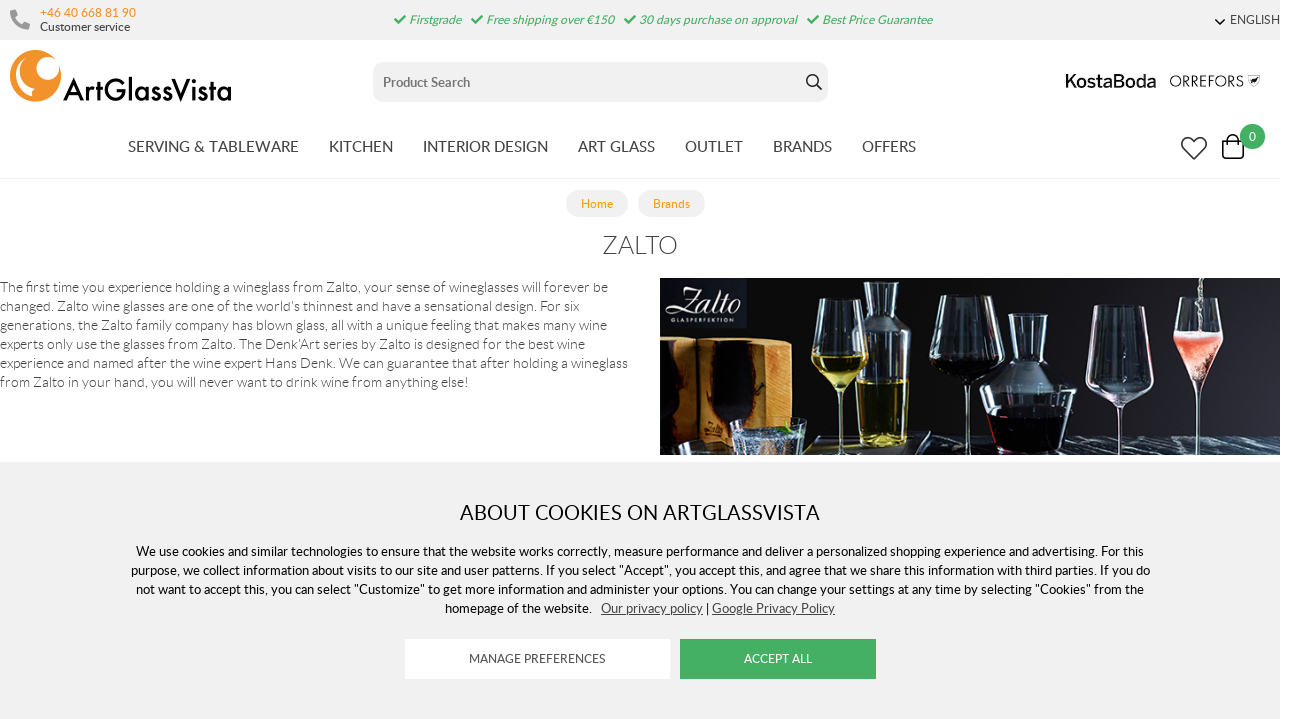

--- FILE ---
content_type: text/html; charset=utf-8
request_url: https://www.artglassvista.com/zalto
body_size: 175473
content:
<!DOCTYPE HTML> <html xml:lang="en-SE" lang="en-SE"> <head> <title>Zalto | Artglassvista</title> <meta charset="UTF-8"><meta name="description" content="The first time you hold a wine glass from Zalto, your sense of wine glasses will change forever. Zalto's wine glass is one of the world's thinnest and has a sensational design." /><meta name="viewport" content="width=device-width, initial-scale=1, user-scalable=0"><meta name="viewport" content="width=device-width, initial-scale=1.0, viewport-fit=cover"><link rel="canonical" href="https://www.artglassvista.com/zalto" /><meta property="og:url" content="https://www.artglassvista.com/zalto" /><meta name="google-site-verification" content="" /><script>	window.dataLayer = window.dataLayer || [];
	function gtag() { dataLayer.push(arguments); }
	gtag('consent', 'default', {
		'ad_user_data': 'denied',
		'ad_personalization': 'denied',
		'ad_storage': 'denied',
		'analytics_storage': 'denied',
		'wait_for_update': 1000,
	});

	</script><script defer id="pertentoScript" src="https://app.pertento.ai/pertentoRuntime.js?website-id=3925"></script><link rel="shortcut icon" href="https://www.artglassvista.com/shops/agv/resources/ftp/original/87/e90549fac0cf72a6828486ce790f13.ico" type="image/x-icon" /><link type='text/css' href='https://www.artglassvista.com/shops/agv/resources/css/b3b0af758bd8db0d6dddc62221090d2a.EN.1750158748.wwwartglassvistacom.xb17.css' rel='stylesheet' /><script type="text/javascript">var agv_domain = 'www.artglassvista.com/' ; var surftracker = 'list_part;zalto;;;' ;</script><link rel="image_src" href="https://www.artglassvista.com/shops/agv/resources/ftp/original/a3/zalto-a3.jpg" /><meta property="og:image" content="https://www.artglassvista.com/shops/agv/resources/ftp/original/a3/zalto-a3.jpg" /><meta property="og:title" content="Zalto | Artglassvista" />  <meta name="google-site-verification" content="7O8Yg0KRpT9Ku4Q3YfbSG9ThWKrtS0cSqsj5zelKMRk" /><base href="https://www.artglassvista.com/" /> </head> <body class="p-incl cu-EUR  ">  <form style="width:0; height:0;margin:0;"><input type="hidden" id="compyes" value="0" /></form><div id="dialog" title="Information"></div><div id="modal"></div><div class="spinner hide" id='spinner'></div><div class='ac_result_prodbox hide'><div class="list vertical"></div></div><div id='page' class="langEN sh_agv pg_list_part">  <div class="cookie_warning"> <div class="inner"> <div class="h2 mb-2">About Cookies on Artglassvista</div> <div class="mb-2">We use cookies and similar technologies to ensure that the website works correctly, measure performance and deliver a personalized shopping experience and advertising. For this purpose, we collect information about visits to our site and user patterns. If you select "Accept", you accept this, and agree that we share this information with third parties. If you do not want to accept this, you can select "Customize" to get more information and administer your options. You can change your settings at any time by selecting "Cookies" from the homepage of the website.
	&nbsp;&nbsp;<a href='https://www.artglassvista.com/privacy-policy'>Our privacy policy</a>&nbsp;|&nbsp;<a href="https://business.safety.google/privacy/" target="window2">Google Privacy Policy</a></div> <div> <input type="button" class="white cookie_adapt" onclick="reload_wait('modal.cookies','modal')" value="Manage preferences" />&nbsp;&nbsp;
		<input type="button" class="cookie_ok" value="Accept all" /> </div> </div> </div> <div id='shop_menu_compare'>  </div> <div id="shop_menu_transfer" class="hide"> </div> <div id="outerwrap"> <div class="dimmer2"></div> <div class="dimmer"></div> <div id="wrapper">  <div class="top-nav checkout_hide"> <div id="topmenu" class="nav-1 none lg-block"> <div class="toplist lightgrey"> <div class="section toplistWrap flex"> <nav class="left"> <span class="kontakt"> <i class="fas fa-phone"></i> <div class="left"> <a href="tel:+46 40 668 81 90">+46 40 668 81 90</a> <br> <span>Customer service</span> </div> </span> <div class="hide inloggning" onClick="login('login');">Login</div> </nav> <div class="USP"><span class="fas fa-check"></span> Firstgrade<span class="fas fa-check"></span> Free shipping over €150<span class="fas fa-check"></span> 30 days purchase on approval<span class="fas fa-check"></span> Best Price Guarantee</div> <div class="text-right"> <div data-js-top-container="" id="domain_choice"> <span class="align-center ml-2 inline-block"> <a href="#" data-js-top=".js-language" class="td-none"><div class="fw-300 small"><span class="dropdown-icon icon mr-05"></span>ENGLISH</div></a> <div class="relative js-language z-11 transition transition-fade none" data-js-subtop-container=""> <div class="none flex top-menu-dropdown box-shadow"> <div class="menu transition fast w-100 text-left" data-js-topmenu-container="">  <a href="https://www.artglassvista.se" class="td-none"><div class="menu-item" data-js-menuitem=""><img src="https://www.artglassvista.com/_css/images/flaggor/flagga_SE.gif" class="mr-1" />SE</div></a>   <a href="https://www.artglassvista.com" class="td-none"><div class="menu-item" data-js-menuitem=""><img src="https://www.artglassvista.com/_css/images/flaggor/flagga_EN.gif" class="mr-1" />EN</div></a>   <a href="https://www.artglassvista.de" class="td-none"><div class="menu-item" data-js-menuitem=""><img src="https://www.artglassvista.com/_css/images/flaggor/flagga_DE.gif" class="mr-1" />DE</div></a>   <a href="https://www.artglassvista.dk" class="td-none"><div class="menu-item" data-js-menuitem=""><img src="https://www.artglassvista.com/_css/images/flaggor/flagga_DK.gif" class="mr-1" />DK</div></a>  </div> </div> </div> </span>  </div> </div> </div> </div> </div> <div class="nav-1-mobile"></div> <div class="nav-2-mobile lg-none" id="nav-2-mobile" data-js-sticky=".nav-1-mobile"> <div class="flex align-center flex-justify"> <div class="col-3"> <div id="mobile-button"><a data-js-menu="#mainmenu"><div class="mobilenav-icon"></div></a></div> <div id="mobile-search" class="soktoggle"></div> </div> <div class="logo col-6 text-center"> <a href='https://www.artglassvista.com/'><img src='https://www.artglassvista.com/_css/images/logo_art_glass_vista.png' alt='ArtGlassVista' title='ArtGlassVista' /></a></div> <div class="col-3"> <div id="kundvagn" class="right">  <a data-js-menu='#shop_menu_cart'  href='http://www.artglassvista.se/product/'> <div class="Cart left"> <div class="Varukorg PoP" style="cursor: pointer;"> <span class="AIRvarukorg-Arrow" style="display: none;"></span> <span class="AIRvarukorg-Qty framework_cart_num">0</span> <br style="clear:left"> </div> </div></a> </div> <div class="Onskelista_count right"><a href='https://www.artglassvista.com/product/wishlist/'><span class="plupp"><span class="pluppText"></span><i class="ff-awesome far fa-heart"></i></span></a></div> </div> </div> </div> <div class="nav-2-desktop none lg-block"> <div class="flex max-width-1 py-1 mx-auto"> <div class="col-3 pl-1"> <a href='https://www.artglassvista.com/'><img src='https://www.artglassvista.com/_css/images/logo_art_glass_vista.png' alt='ArtGlassVista' title='ArtGlassVista' /></a></div> <div class="col-5 text-center" id="search_area"><form id="searchform" method="get" action="sok/"> <div class="LSS_Container"> <div class="LSS_Input"> <div id="close-search"></div> <input type="text" aria-label="Sök" name="q" id="search_text" class="Sokfalt" data-limit="20" placeholder="Product Search"  ><label for="sokterm" id="lblTerm">Product Search</label> </div> </div></form> </div> <div class="col-4 flex-middle text-right pr-1" style="margin-top: auto;"> <a href="/kosta-boda"><img src="https://www.artglassvista.com/_css/images/top_kostaboda_new.png" alt="" style="height:14px;margin-bottom:14px;" class="mr-1"></a> <a href="/orrefors"><img src="https://www.artglassvista.com/_css/images/top_orrefors_new.png" alt="" style="height:14px;margin-bottom:14px;" class="mr-1"></a> </div> </div> </div> <div id="section_menu" class="nav-3-desktop none lg-block border-bottom fc-nav-3" data-js-sticky=".nav-2-desktop"> <div class="flex align-center max-width-1 mx-auto px-1" role="navigation"> <div class="mx-auto flex" id="section_menu_dropdowns">   <a class='td-none mr-3 ' data-js-menu='#mainmenu .js-servisglas-dukning'  href='https://www.artglassvista.com/serving-tableware'>SERVING &amp; TABLEWARE</a>   <a class='td-none mr-3 ' data-js-menu='#mainmenu .js-koket'  href='https://www.artglassvista.com/kitchen'>KITCHEN</a>   <a class='td-none mr-3 ' data-js-menu='#mainmenu .js-inredning'  href='https://www.artglassvista.com/interior-design'>INTERIOR DESIGN</a>   <a class='td-none mr-3 ' data-js-menu='#mainmenu .js-konstglas'  href='https://www.artglassvista.com/art-glass'>ART GLASS</a>  <a class='td-none mr-3' href='https://www.artglassvista.com/outlet2021'>OUTLET</a> <a class='td-none mr-3' data-js-menu='#mainmenu .js-brands'  href='https://www.artglassvista.com/product/brands/'>BRANDS</a> <a class='td-none mr-3' data-js-menu='#mainmenu .js-onoffer'  href='https://www.artglassvista.com/product/onoffer/'>OFFERS</a></div> <div class="ml-auto flex-right flex"> <div id="sticky-search"><span class="plupp"><span class="pluppText"></span><i class="ff-awesome far soktoggle"></i></span></div> <div class="Onskelista_count right"><a href='https://www.artglassvista.com/product/wishlist/'><span class="plupp"><span class="pluppText"></span><i class="ff-awesome far fa-heart"></i></span></a></div> <div id="kundvagn" class="right">  <a data-js-menu='#shop_menu_cart'  href='http://www.artglassvista.se/product/'> <div class="Cart left"> <div class="Varukorg PoP" style="cursor: pointer;"> <span class="AIRvarukorg-Arrow" style="display: none;"></span> <span class="AIRvarukorg-Qty framework_cart_num">0</span> <span class="AIRvarukorg-Sum framework_cart_sum" style="display: inline;"></span> <br style="clear:left"> </div> </div></a> </div> </div> </div> </div> <div id="mainmenu" class="mainmenu none fixed lg-relative lg-pos-auto" data-js-menu-container data-js-sticky=".nav-2-desktop"> <div class="overlay z-5 fixed col-12" data-js-overlay data-js-close></div> <div id="mobile-button-close" class="lg-none" style="z-index:10;position:fixed;left:0px;top:0px;background:#fff;width:30px;height:56px;"> <div style="position: fixed; left: 10px; top: 10px;"><a href="#" data-js-close><div class="mobilenav-icon stang"></div></a></div> </div> <div id="mobile-menu-wrapper" role="navigation" class="max-width-mobile-nav lg-max-width-none absolute right-auto lg-pos-auto overflow-auto lg-overflow-auto z-10 col-12 bg-light"> <span class="lg-none block"></span> <div id="mobile-menu-content" style="height: 100%; overflow-x: hidden; overflow-y: scroll;">  <div class="mainmenu-content js-servisglas-dukning max-width-1 mx-auto m-px-1-5 lg-py-3 relative border-bottom lg-border-none" data-js-submenu-container> <div class="absolute none lg-flex px-2 pb-3 z-1n pos-0" style="padding-top: 80px;"> <div class="col-2 mx-2 border-right block ml-3n mr-2"></div> <div class="col-2 mx-2 border-right block ml-2n mr-2"></div> <div class="col-2 mx-2 border-right block ml-2n mr-2"></div> <div class="col-2 mx-2 border-right block ml-2n mr-2"></div> <div class="col-2 mx-2 border-right block ml-2n mr-2"></div> <div class="col-2 mx-2 block ml-2n mr-2"></div> </div> <div class="menu"> <div class="menu-item" data-js-menuitem> <div class="flex lg-none bold mainmenu-header"> <div class="col-9">  <a class='td-none fc-text' href='https://www.artglassvista.com/servisglas-dukning'>Serving &amp; Tableware</a> </div> <div class="col-3 text-right pr-1"> <a href="#" class="relative td-none fill-brand mr-1" data-js-submenu-toggle> <div class="icon icon-20 absolute top-0 right-0 translate-y-50pn expand arrow-down"></div> <div class="icon icon-20 absolute top-0 right-0 translate-y-50pn collapse arrow-up"></div> </a> </div> </div> <div class="menu transition fast max-height-0 lg-max-height-none--important overflow-hidden" data-js-submenu> <div class="lg-flex flex-wrap padding-menu-mobile mb-2" data-js-menuitem> <div class="col-12 flex" style="line-height: 30px;"> <div class="none lg-block mb-2"> <span class="h2"><a href='https://www.artglassvista.com/servisglas-dukning'>Serving &amp; Tableware</a></span> <span class="ml-2">  <a class='button grey mr-2' href='https://www.artglassvista.com/serving-tableware/browse'>Show all products</a>   <a class='button grey mr-2' href='https://www.artglassvista.com/serving-tableware/new_releases'>New products</a>   <a class='button grey' href='https://www.artglassvista.com/serving-tableware/onoffer'>Products on offer</a> </span> </div></div>  <div class="col-12 lg-col-2 lg-pr-3">  <div class="menu"> <div class="menu-item" data-js-menuitem> <div class="flex col-12 subsubmenu"> <div class="menu-item col-9 lg-col-12" data-servisglas-dukning-url="servisglas-dukning/glas" data-js-menuitem> <a class='td-none' href='https://www.artglassvista.com/servisglas-dukning/glas'>GLASSES</a></div> <div class="col-3 lg-col-0 lg-none text-right pr-1"> <a href="#" class="relative td-none fill-brand mr-1" data-js-submenu-toggle> <div class="icon icon-20 absolute top-0 right-0 translate-y-50pn expand arrow-down"></div> <div class="icon icon-20 absolute top-0 right-0 translate-y-50pn collapse arrow-up"></div> </a> </div> </div> <div class="mb-1 subsubmenu-items none lg-block" data-js-submenu>        <div class="menu-item " data-servisglas-dukning-url="servisglas-dukning/glas/highballglas" data-js-menuitem><a class='td-none' href='https://www.artglassvista.com/servisglas-dukning/glas/highballglas'>Highball &amp; Longdrink glasses</a></div>          <div class="menu-item " data-servisglas-dukning-url="servisglas-dukning/glas/ciderglas" data-js-menuitem><a class='td-none' href='https://www.artglassvista.com/servisglas-dukning/glas/ciderglas'>Cider glass</a></div>          <div class="menu-item " data-servisglas-dukning-url="plastglas" data-js-menuitem><a class='td-none' href='https://www.artglassvista.com/plastglas'>Plastic glass &amp; Metal glass</a></div>          <div class="menu-item " data-servisglas-dukning-url="servisglas-dukning/glas/vinglas" data-js-menuitem><a class='td-none' href='https://www.artglassvista.com/servisglas-dukning/glas/vinglas'>Wine glasses</a></div>        <div class="menu-item ml-2" data-servisglas-dukning-url="servisglas-dukning/glas/vinglas/vinprovarglas" data-js-menuitem><a class='td-none' href='https://www.artglassvista.com/servisglas-dukning/glas/vinglas/vinprovarglas'>Wine tasting glass</a></div>        <div class="menu-item ml-2" data-servisglas-dukning-url="servisglas-dukning/glas/vinglas/rodvinsglas" data-js-menuitem><a class='td-none' href='https://www.artglassvista.com/servisglas-dukning/glas/vinglas/rodvinsglas'>Red wine glass</a></div>        <div class="menu-item ml-2" data-servisglas-dukning-url="servisglas-dukning/glas/vitvinsglas" data-js-menuitem><a class='td-none' href='https://www.artglassvista.com/servisglas-dukning/glas/vitvinsglas'>White wine glasses</a></div>        <div class="menu-item ml-2" data-servisglas-dukning-url="servisglas-dukning/glas/dessertvinsglas" data-js-menuitem><a class='td-none' href='https://www.artglassvista.com/servisglas-dukning/glas/dessertvinsglas'>Dessert wine</a></div>            <div class="menu-item " data-servisglas-dukning-url="servisglas-dukning/glas/champagneglas" data-js-menuitem><a class='td-none' href='https://www.artglassvista.com/servisglas-dukning/glas/champagneglas'>Champagne glasses</a></div>        <div class="menu-item ml-2" data-servisglas-dukning-url="servisglas-dukning/glas/champagneglas/coupeglas" data-js-menuitem><a class='td-none' href='https://www.artglassvista.com/servisglas-dukning/glas/champagneglas/coupeglas'>Coupe glass</a></div>            <div class="menu-item " data-servisglas-dukning-url="servisglas-dukning/glas/whiskyglas" data-js-menuitem><a class='td-none' href='https://www.artglassvista.com/servisglas-dukning/glas/whiskyglas'>Whiskey</a></div>          <div class="menu-item " data-servisglas-dukning-url="servisglas-dukning/glas/martiniglas-och-cocktail-glas" data-js-menuitem><a class='td-none' href='https://www.artglassvista.com/servisglas-dukning/glas/martiniglas-och-cocktail-glas'>Martini &amp; Cocktail glasses</a></div>          <div class="menu-item " data-servisglas-dukning-url="servisglas-dukning/glas/tumblerglas" data-js-menuitem><a class='td-none' href='https://www.artglassvista.com/servisglas-dukning/glas/tumblerglas'>Tumbler glasses</a></div>          <div class="menu-item " data-servisglas-dukning-url="servisglas-dukning/glas/vattenglas" data-js-menuitem><a class='td-none' href='https://www.artglassvista.com/servisglas-dukning/glas/vattenglas'>Drinking glasses</a></div>          <div class="menu-item " data-servisglas-dukning-url="servisglas-dukning/glas/gin-tonicglas" data-js-menuitem><a class='td-none' href='https://www.artglassvista.com/servisglas-dukning/glas/gin-tonicglas'>Gin &amp; Tonic glasses</a></div>          <div class="menu-item " data-servisglas-dukning-url="servisglas-dukning/glas/konjaksglas" data-js-menuitem><a class='td-none' href='https://www.artglassvista.com/servisglas-dukning/glas/konjaksglas'>Cognac &amp; Rum glass</a></div>          <div class="menu-item " data-servisglas-dukning-url="servisglas-dukning/glas/olglas" data-js-menuitem><a class='td-none' href='https://www.artglassvista.com/servisglas-dukning/glas/olglas'>Beer glasses</a></div>          <div class="menu-item " data-servisglas-dukning-url="servisglas-dukning/glas/snapsglas" data-js-menuitem><a class='td-none' href='https://www.artglassvista.com/servisglas-dukning/glas/snapsglas'>Aquavit/Schnapps glasses</a></div>          <div class="menu-item " data-servisglas-dukning-url="servisglas-dukning/glas/grappaglas" data-js-menuitem><a class='td-none' href='https://www.artglassvista.com/servisglas-dukning/glas/grappaglas'>Grappa glass</a></div>   </div> </div> </div> </div> <div class="col-12 lg-col-2 lg-pr-3">  <div class="menu"> <div class="menu-item" data-js-menuitem> <div class="flex col-12 subsubmenu"> <div class="menu-item col-9 lg-col-12" data-servisglas-dukning-url="servisglas-dukning/muggar-koppar" data-js-menuitem> <a class='td-none' href='https://www.artglassvista.com/servisglas-dukning/muggar-koppar'>MUGS &amp; CUPS</a></div> <div class="col-3 lg-col-0 lg-none text-right pr-1"> <a href="#" class="relative td-none fill-brand mr-1" data-js-submenu-toggle> <div class="icon icon-20 absolute top-0 right-0 translate-y-50pn expand arrow-down"></div> <div class="icon icon-20 absolute top-0 right-0 translate-y-50pn collapse arrow-up"></div> </a> </div> </div> <div class="mb-1 subsubmenu-items none lg-block" data-js-submenu>        <div class="menu-item " data-servisglas-dukning-url="servisglas-dukning/muggar-koppar/kaffekoppar" data-js-menuitem><a class='td-none' href='https://www.artglassvista.com/servisglas-dukning/muggar-koppar/kaffekoppar'>Coffee cups</a></div>          <div class="menu-item " data-servisglas-dukning-url="servisglas-dukning/muggar-koppar/tekoppar" data-js-menuitem><a class='td-none' href='https://www.artglassvista.com/servisglas-dukning/muggar-koppar/tekoppar'>Tea cups</a></div>          <div class="menu-item " data-servisglas-dukning-url="servisglas-dukning/muggar-koppar/gloggmuggar" data-js-menuitem><a class='td-none' href='https://www.artglassvista.com/servisglas-dukning/muggar-koppar/gloggmuggar'>Mulled &amp; Spiced wine</a></div>          <div class="menu-item " data-servisglas-dukning-url="servisglas-dukning/muggar-koppar/espressokoppar" data-js-menuitem><a class='td-none' href='https://www.artglassvista.com/servisglas-dukning/muggar-koppar/espressokoppar'>Espresso Cups</a></div>          <div class="menu-item " data-servisglas-dukning-url="servisglas-dukning/muggar-koppar/termosmuggar" data-js-menuitem><a class='td-none' href='https://www.artglassvista.com/servisglas-dukning/muggar-koppar/termosmuggar'>Thermo mugs</a></div>   </div> </div> </div> </div> <div class="col-12 lg-col-2 lg-pr-3">  <div class="menu"> <div class="menu-item" data-js-menuitem> <div class="flex col-12 subsubmenu"> <div class="menu-item col-9 lg-col-12" data-servisglas-dukning-url="servisglas-dukning/tallrikar-skalar" data-js-menuitem> <a class='td-none' href='https://www.artglassvista.com/servisglas-dukning/tallrikar-skalar'>PLATES &amp; BOWLS</a></div> <div class="col-3 lg-col-0 lg-none text-right pr-1"> <a href="#" class="relative td-none fill-brand mr-1" data-js-submenu-toggle> <div class="icon icon-20 absolute top-0 right-0 translate-y-50pn expand arrow-down"></div> <div class="icon icon-20 absolute top-0 right-0 translate-y-50pn collapse arrow-up"></div> </a> </div> </div> <div class="mb-1 subsubmenu-items none lg-block" data-js-submenu>        <div class="menu-item " data-servisglas-dukning-url="servisglas-dukning/tallrikar-skalar/mattallrikar" data-js-menuitem><a class='td-none' href='https://www.artglassvista.com/servisglas-dukning/tallrikar-skalar/mattallrikar'>Dinner plates</a></div>          <div class="menu-item " data-servisglas-dukning-url="servisglas-dukning/tallrikar-skalar/assietter" data-js-menuitem><a class='td-none' href='https://www.artglassvista.com/servisglas-dukning/tallrikar-skalar/assietter'>Small plates</a></div>          <div class="menu-item " data-servisglas-dukning-url="servisglas-dukning/tallrikar-skalar/ovriga-tallrikar" data-js-menuitem><a class='td-none' href='https://www.artglassvista.com/servisglas-dukning/tallrikar-skalar/ovriga-tallrikar'>Other plates &amp; dishes</a></div>          <div class="menu-item " data-servisglas-dukning-url="servisglas-dukning/tallrikar-skalar/djupa-tallrikar" data-js-menuitem><a class='td-none' href='https://www.artglassvista.com/servisglas-dukning/tallrikar-skalar/djupa-tallrikar'>Deep plates</a></div>          <div class="menu-item " data-servisglas-dukning-url="servisglas-dukning/tallrikar-skalar/frukostskalar" data-js-menuitem><a class='td-none' href='https://www.artglassvista.com/servisglas-dukning/tallrikar-skalar/frukostskalar'>Breakfast bowls</a></div>          <div class="menu-item " data-servisglas-dukning-url="servisglas-dukning/tallrikar-skalar/pastatallrikar" data-js-menuitem><a class='td-none' href='https://www.artglassvista.com/servisglas-dukning/tallrikar-skalar/pastatallrikar'>Pasta plates</a></div>          <div class="menu-item " data-servisglas-dukning-url="servisglas-dukning/tallrikar-skalar/skalar" data-js-menuitem><a class='td-none' href='https://www.artglassvista.com/servisglas-dukning/tallrikar-skalar/skalar'>Bowls</a></div>   </div> </div> </div> </div> <div class="col-12 lg-col-2 lg-pr-3">  <div class="menu"> <div class="menu-item" data-js-menuitem> <div class="flex col-12 subsubmenu"> <div class="menu-item col-9 lg-col-12" data-servisglas-dukning-url="servisglas-dukning/serveringstillbehor" data-js-menuitem> <a class='td-none' href='https://www.artglassvista.com/servisglas-dukning/serveringstillbehor'>SERVING ACCESSORIES</a></div> <div class="col-3 lg-col-0 lg-none text-right pr-1"> <a href="#" class="relative td-none fill-brand mr-1" data-js-submenu-toggle> <div class="icon icon-20 absolute top-0 right-0 translate-y-50pn expand arrow-down"></div> <div class="icon icon-20 absolute top-0 right-0 translate-y-50pn collapse arrow-up"></div> </a> </div> </div> <div class="mb-1 subsubmenu-items none lg-block" data-js-submenu>        <div class="menu-item " data-servisglas-dukning-url="servisglas-dukning/serveringstillbehor/tartfat" data-js-menuitem><a class='td-none' href='https://www.artglassvista.com/servisglas-dukning/serveringstillbehor/tartfat'>Cake plates</a></div>          <div class="menu-item " data-servisglas-dukning-url="servisglas-dukning/serveringstillbehor/brickor" data-js-menuitem><a class='td-none' href='https://www.artglassvista.com/servisglas-dukning/serveringstillbehor/brickor'>Trays</a></div>          <div class="menu-item " data-servisglas-dukning-url="servisglas-dukning/serveringstillbehor/serveringsfat" data-js-menuitem><a class='td-none' href='https://www.artglassvista.com/servisglas-dukning/serveringstillbehor/serveringsfat'>Platters</a></div>          <div class="menu-item " data-servisglas-dukning-url="servisglas-dukning/serveringstillbehor/vattenkaraffer-vattenkannor" data-js-menuitem><a class='td-none' href='https://www.artglassvista.com/servisglas-dukning/serveringstillbehor/vattenkaraffer-vattenkannor'>Water decanters</a></div>          <div class="menu-item " data-servisglas-dukning-url="servisglas-dukning/serveringstillbehor/aggkoppar" data-js-menuitem><a class='td-none' href='https://www.artglassvista.com/servisglas-dukning/serveringstillbehor/aggkoppar'>Egg cups</a></div>          <div class="menu-item " data-servisglas-dukning-url="servisglas-dukning/serveringstillbehor/kaffekannor" data-js-menuitem><a class='td-none' href='https://www.artglassvista.com/servisglas-dukning/serveringstillbehor/kaffekannor'>Coffee pots</a></div>          <div class="menu-item " data-servisglas-dukning-url="servisglas-dukning/serveringstillbehor/tekannor" data-js-menuitem><a class='td-none' href='https://www.artglassvista.com/servisglas-dukning/serveringstillbehor/tekannor'>Teamakers &amp; Teapots</a></div>          <div class="menu-item " data-servisglas-dukning-url="servisglas-dukning/serveringstillbehor/mjolkkannor" data-js-menuitem><a class='td-none' href='https://www.artglassvista.com/servisglas-dukning/serveringstillbehor/mjolkkannor'>Milk jugs</a></div>          <div class="menu-item " data-servisglas-dukning-url="servisglas-dukning/serveringstillbehor/ovrigt" data-js-menuitem><a class='td-none' href='https://www.artglassvista.com/servisglas-dukning/serveringstillbehor/ovrigt'>Accessories</a></div>          <div class="menu-item " data-servisglas-dukning-url="servisglas-dukning/serveringstillbehor/salladsskalar" data-js-menuitem><a class='td-none' href='https://www.artglassvista.com/servisglas-dukning/serveringstillbehor/salladsskalar'>Salad Bowls</a></div>          <div class="menu-item " data-servisglas-dukning-url="underlagg_" data-js-menuitem><a class='td-none' href='https://www.artglassvista.com/underlagg_'>Coaster</a></div>          <div class="menu-item " data-servisglas-dukning-url="servisglas-dukning/glas/dricksflaskor" data-js-menuitem><a class='td-none' href='https://www.artglassvista.com/servisglas-dukning/glas/dricksflaskor'>Drinking bottles</a></div>   </div> </div> </div> </div> <div class="col-12 lg-col-2 lg-pr-3">  <div class="menu"> <div class="menu-item" data-js-menuitem> <div class="flex col-12 subsubmenu"> <div class="menu-item col-9 lg-col-12" data-servisglas-dukning-url="servisglas-dukning/drink-bartillbehor" data-js-menuitem> <a class='td-none' href='https://www.artglassvista.com/servisglas-dukning/drink-bartillbehor'>DRINK &amp; BAR ACCESSORIES</a></div> <div class="col-3 lg-col-0 lg-none text-right pr-1"> <a href="#" class="relative td-none fill-brand mr-1" data-js-submenu-toggle> <div class="icon icon-20 absolute top-0 right-0 translate-y-50pn expand arrow-down"></div> <div class="icon icon-20 absolute top-0 right-0 translate-y-50pn collapse arrow-up"></div> </a> </div> </div> <div class="mb-1 subsubmenu-items none lg-block" data-js-submenu>        <div class="menu-item " data-servisglas-dukning-url="servisglas-dukning/serveringstillbehor/underlagg" data-js-menuitem><a class='td-none' href='https://www.artglassvista.com/servisglas-dukning/serveringstillbehor/underlagg'>Place mats &amp; Coasters</a></div>          <div class="menu-item " data-servisglas-dukning-url="servisglas-dukning/drink-bartillbehor/vinkaraffer" data-js-menuitem><a class='td-none' href='https://www.artglassvista.com/servisglas-dukning/drink-bartillbehor/vinkaraffer'>Wine carafes</a></div>          <div class="menu-item " data-servisglas-dukning-url="servisglas-dukning/drink-bartillbehor/vinkylare" data-js-menuitem><a class='td-none' href='https://www.artglassvista.com/servisglas-dukning/drink-bartillbehor/vinkylare'>Wine &amp; Champagne coolers</a></div>          <div class="menu-item " data-servisglas-dukning-url="servisglas-dukning/drink-bartillbehor/vinoppnare" data-js-menuitem><a class='td-none' href='https://www.artglassvista.com/servisglas-dukning/drink-bartillbehor/vinoppnare'>Wine openers</a></div>          <div class="menu-item " data-servisglas-dukning-url="servisglas-dukning/drink-bartillbehor/bartillbehor" data-js-menuitem><a class='td-none' href='https://www.artglassvista.com/servisglas-dukning/drink-bartillbehor/bartillbehor'>Wine &amp; Bar accessories</a></div>          <div class="menu-item " data-servisglas-dukning-url="servisglas-dukning/drink-bartillbehor/whiskeykaraffer" data-js-menuitem><a class='td-none' href='https://www.artglassvista.com/servisglas-dukning/drink-bartillbehor/whiskeykaraffer'>Whiskey decanters</a></div>          <div class="menu-item " data-servisglas-dukning-url="vattenkaraffer" data-js-menuitem><a class='td-none' href='https://www.artglassvista.com/vattenkaraffer'>Water carafes</a></div>          <div class="menu-item " data-servisglas-dukning-url="servisglas-dukning/glas/tillbehor" data-js-menuitem><a class='td-none' href='https://www.artglassvista.com/servisglas-dukning/glas/tillbehor'> Miscellaneous</a></div>   </div> </div> </div> </div>  <div class="none lg-none lg-col-2 pr-4"> <div class="pb-1 w-100"><a class='button w-100' href='https://www.artglassvista.com/servisglas-dukning'>https://www.artglassvista.com/servisglas-dukning</a></div> <div class="mb-1"> <div><a href='https://www.artglassvista.com/servisglas-dukning/browse'>Show all products</a></div>  <div><a href='https://www.artglassvista.com/servisglas-dukning/new_releases'>New products</a></div>  </div>   </div> </div> </div> </div> </div> </div>  <div class="mainmenu-content js-koket max-width-1 mx-auto m-px-1-5 lg-py-3 relative border-bottom lg-border-none" data-js-submenu-container> <div class="absolute none lg-flex px-2 pb-3 z-1n pos-0" style="padding-top: 80px;"> <div class="col-2 mx-2 border-right block ml-3n mr-2"></div> <div class="col-2 mx-2 border-right block ml-2n mr-2"></div> <div class="col-2 mx-2 border-right block ml-2n mr-2"></div> <div class="col-2 mx-2 border-right block ml-2n mr-2"></div> <div class="col-2 mx-2 border-right block ml-2n mr-2"></div> <div class="col-2 mx-2 block ml-2n mr-2"></div> </div> <div class="menu"> <div class="menu-item" data-js-menuitem> <div class="flex lg-none bold mainmenu-header"> <div class="col-9">  <a class='td-none fc-text' href='https://www.artglassvista.com/koket'>Kitchen</a> </div> <div class="col-3 text-right pr-1"> <a href="#" class="relative td-none fill-brand mr-1" data-js-submenu-toggle> <div class="icon icon-20 absolute top-0 right-0 translate-y-50pn expand arrow-down"></div> <div class="icon icon-20 absolute top-0 right-0 translate-y-50pn collapse arrow-up"></div> </a> </div> </div> <div class="menu transition fast max-height-0 lg-max-height-none--important overflow-hidden" data-js-submenu> <div class="lg-flex flex-wrap padding-menu-mobile mb-2" data-js-menuitem> <div class="col-12 flex" style="line-height: 30px;"> <div class="none lg-block mb-2"> <span class="h2"><a href='https://www.artglassvista.com/koket'>Kitchen</a></span> <span class="ml-2">  <a class='button grey mr-2' href='https://www.artglassvista.com/kitchen/browse'>Show all products</a>   <a class='button grey mr-2' href='https://www.artglassvista.com/kitchen/new_releases'>New products</a>   <a class='button grey' href='https://www.artglassvista.com/kitchen/onoffer'>Products on offer</a> </span> </div></div>  <div class="col-12 lg-col-2 lg-pr-3">  <div class="menu"> <div class="menu-item" data-js-menuitem> <div class="flex col-12 subsubmenu"> <div class="menu-item col-9 lg-col-12" data-koket-url="koket/koksknivar-knivtillbehor" data-js-menuitem> <a class='td-none' href='https://www.artglassvista.com/koket/koksknivar-knivtillbehor'>KITCHEN KNIVES </a></div> <div class="col-3 lg-col-0 lg-none text-right pr-1"> <a href="#" class="relative td-none fill-brand mr-1" data-js-submenu-toggle> <div class="icon icon-20 absolute top-0 right-0 translate-y-50pn expand arrow-down"></div> <div class="icon icon-20 absolute top-0 right-0 translate-y-50pn collapse arrow-up"></div> </a> </div> </div> <div class="mb-1 subsubmenu-items none lg-block" data-js-submenu>        <div class="menu-item " data-koket-url="koket/koksknivar-knivtillbehor/koksknivar" data-js-menuitem><a class='td-none' href='https://www.artglassvista.com/koket/koksknivar-knivtillbehor/koksknivar'>Chef's knives</a></div>          <div class="menu-item " data-koket-url="knivset" data-js-menuitem><a class='td-none' href='https://www.artglassvista.com/knivset'>Knife set</a></div>          <div class="menu-item " data-koket-url="brodknivar" data-js-menuitem><a class='td-none' href='https://www.artglassvista.com/brodknivar'>Bread knives</a></div>          <div class="menu-item " data-koket-url="gronsaksknivar" data-js-menuitem><a class='td-none' href='https://www.artglassvista.com/gronsaksknivar'> Vegetable knives</a></div>          <div class="menu-item " data-koket-url="ostknivar" data-js-menuitem><a class='td-none' href='https://www.artglassvista.com/ostknivar'>Cheese knives</a></div>          <div class="menu-item " data-koket-url="knivforvaring" data-js-menuitem><a class='td-none' href='https://www.artglassvista.com/knivforvaring'> Knife storage</a></div>          <div class="menu-item " data-koket-url="knivslip-knivsten" data-js-menuitem><a class='td-none' href='https://www.artglassvista.com/knivslip-knivsten'>Knife sharpener &amp; knife stone</a></div>          <div class="menu-item " data-koket-url="skalkniv" data-js-menuitem><a class='td-none' href='https://www.artglassvista.com/skalkniv'> Paring knifes</a></div>   </div> </div> </div> </div> <div class="col-12 lg-col-2 lg-pr-3">  <div class="menu"> <div class="menu-item" data-js-menuitem> <div class="flex col-12 subsubmenu"> <div class="menu-item col-9 lg-col-12" data-koket-url="koket/matlagning" data-js-menuitem> <a class='td-none' href='https://www.artglassvista.com/koket/matlagning'>COOKING</a></div> <div class="col-3 lg-col-0 lg-none text-right pr-1"> <a href="#" class="relative td-none fill-brand mr-1" data-js-submenu-toggle> <div class="icon icon-20 absolute top-0 right-0 translate-y-50pn expand arrow-down"></div> <div class="icon icon-20 absolute top-0 right-0 translate-y-50pn collapse arrow-up"></div> </a> </div> </div> <div class="mb-1 subsubmenu-items none lg-block" data-js-submenu>        <div class="menu-item " data-koket-url="koket/koksredskap/stekpannor" data-js-menuitem><a class='td-none' href='https://www.artglassvista.com/koket/koksredskap/stekpannor'>Pans</a></div>          <div class="menu-item " data-koket-url="koket/koksredskap/kastruller-grytor" data-js-menuitem><a class='td-none' href='https://www.artglassvista.com/koket/koksredskap/kastruller-grytor'>Pots</a></div>          <div class="menu-item " data-koket-url="koket/koksredskap/ugnsformar" data-js-menuitem><a class='td-none' href='https://www.artglassvista.com/koket/koksredskap/ugnsformar'>Oven molds</a></div>          <div class="menu-item " data-koket-url="koksredskap" data-js-menuitem><a class='td-none' href='https://www.artglassvista.com/koksredskap'>Kitchen utensils</a></div>   </div> </div> </div> </div> <div class="col-12 lg-col-2 lg-pr-3">  <div class="menu"> <div class="menu-item" data-js-menuitem> <div class="flex col-12 subsubmenu"> <div class="menu-item col-9 lg-col-12" data-koket-url="ovrigt_" data-js-menuitem> <a class='td-none' href='https://www.artglassvista.com/ovrigt_'> ACCESSORIES</a></div> <div class="col-3 lg-col-0 lg-none text-right pr-1"> <a href="#" class="relative td-none fill-brand mr-1" data-js-submenu-toggle> <div class="icon icon-20 absolute top-0 right-0 translate-y-50pn expand arrow-down"></div> <div class="icon icon-20 absolute top-0 right-0 translate-y-50pn collapse arrow-up"></div> </a> </div> </div> <div class="mb-1 subsubmenu-items none lg-block" data-js-submenu>        <div class="menu-item " data-koket-url="saxar" data-js-menuitem><a class='td-none' href='https://www.artglassvista.com/saxar'>Scissors</a></div>          <div class="menu-item " data-koket-url="forvaring" data-js-menuitem><a class='td-none' href='https://www.artglassvista.com/forvaring'>Storage</a></div>          <div class="menu-item " data-koket-url="textil_" data-js-menuitem><a class='td-none' href='https://www.artglassvista.com/textil_'>Textile</a></div>          <div class="menu-item " data-koket-url="stad--och-disktillbehor" data-js-menuitem><a class='td-none' href='https://www.artglassvista.com/stad--och-disktillbehor'>Cleaning and dish accessories</a></div>          <div class="menu-item " data-koket-url="kvarnar" data-js-menuitem><a class='td-none' href='https://www.artglassvista.com/kvarnar'> Grinders</a></div>          </div> </div> </div> </div> <div class="col-12 lg-col-2 lg-pr-3">  <div class="menu"> <div class="menu-item" data-js-menuitem> <div class="flex col-12 subsubmenu"> <div class="menu-item col-9 lg-col-12" data-koket-url="koket/bestick" data-js-menuitem> <a class='td-none' href='https://www.artglassvista.com/koket/bestick'>CUTLERY</a></div> <div class="col-3 lg-col-0 lg-none text-right pr-1"> <a href="#" class="relative td-none fill-brand mr-1" data-js-submenu-toggle> <div class="icon icon-20 absolute top-0 right-0 translate-y-50pn expand arrow-down"></div> <div class="icon icon-20 absolute top-0 right-0 translate-y-50pn collapse arrow-up"></div> </a> </div> </div> <div class="mb-1 subsubmenu-items none lg-block" data-js-submenu>        <div class="menu-item " data-koket-url="kitchen/bestick/knivar" data-js-menuitem><a class='td-none' href='https://www.artglassvista.com/kitchen/bestick/knivar'>Knives</a></div>          <div class="menu-item " data-koket-url="koket/bestick/bestickset" data-js-menuitem><a class='td-none' href='https://www.artglassvista.com/koket/bestick/bestickset'>Cutlery sets</a></div>          <div class="menu-item " data-koket-url="koket/bestick/gafflar" data-js-menuitem><a class='td-none' href='https://www.artglassvista.com/koket/bestick/gafflar'>Forks</a></div>          <div class="menu-item " data-koket-url="koket/bestick/skedar" data-js-menuitem><a class='td-none' href='https://www.artglassvista.com/koket/bestick/skedar'>Spoons</a></div>          <div class="menu-item " data-koket-url="servisglas-dukning/serveringstillbehor/salladsbestick" data-js-menuitem><a class='td-none' href='https://www.artglassvista.com/servisglas-dukning/serveringstillbehor/salladsbestick'>Salad cutlery</a></div>          <div class="menu-item " data-koket-url="koket/bestick/serveringsbestick" data-js-menuitem><a class='td-none' href='https://www.artglassvista.com/koket/bestick/serveringsbestick'>Serving cutlery</a></div>   </div> </div> </div> </div>  <div class="none lg-none lg-col-2 pr-4"> <div class="pb-1 w-100"><a class='button w-100' href='https://www.artglassvista.com/koket'>https://www.artglassvista.com/koket</a></div> <div class="mb-1"> <div><a href='https://www.artglassvista.com/koket/browse'>Show all products</a></div>  <div><a href='https://www.artglassvista.com/koket/new_releases'>New products</a></div>  </div>   </div> </div> </div> </div> </div> </div>  <div class="mainmenu-content js-inredning max-width-1 mx-auto m-px-1-5 lg-py-3 relative border-bottom lg-border-none" data-js-submenu-container> <div class="absolute none lg-flex px-2 pb-3 z-1n pos-0" style="padding-top: 80px;"> <div class="col-2 mx-2 border-right block ml-3n mr-2"></div> <div class="col-2 mx-2 border-right block ml-2n mr-2"></div> <div class="col-2 mx-2 border-right block ml-2n mr-2"></div> <div class="col-2 mx-2 border-right block ml-2n mr-2"></div> <div class="col-2 mx-2 border-right block ml-2n mr-2"></div> <div class="col-2 mx-2 block ml-2n mr-2"></div> </div> <div class="menu"> <div class="menu-item" data-js-menuitem> <div class="flex lg-none bold mainmenu-header"> <div class="col-9">  <a class='td-none fc-text' href='https://www.artglassvista.com/inredning'>Interior design</a> </div> <div class="col-3 text-right pr-1"> <a href="#" class="relative td-none fill-brand mr-1" data-js-submenu-toggle> <div class="icon icon-20 absolute top-0 right-0 translate-y-50pn expand arrow-down"></div> <div class="icon icon-20 absolute top-0 right-0 translate-y-50pn collapse arrow-up"></div> </a> </div> </div> <div class="menu transition fast max-height-0 lg-max-height-none--important overflow-hidden" data-js-submenu> <div class="lg-flex flex-wrap padding-menu-mobile mb-2" data-js-menuitem> <div class="col-12 flex" style="line-height: 30px;"> <div class="none lg-block mb-2"> <span class="h2"><a href='https://www.artglassvista.com/inredning'>Interior design</a></span> <span class="ml-2">  <a class='button grey mr-2' href='https://www.artglassvista.com/interior-design/browse'>Show all products</a>   <a class='button grey mr-2' href='https://www.artglassvista.com/interior-design/new_releases'>New products</a>   <a class='button grey' href='https://www.artglassvista.com/interior-design/onoffer'>Products on offer</a> </span> </div></div>  <div class="col-12 lg-col-2 lg-pr-3">  <div class="menu"> <div class="menu-item" data-js-menuitem> <div class="flex col-12 subsubmenu"> <div class="menu-item col-9 lg-col-12" data-inredning-url="inredning/dekoration" data-js-menuitem> <a class='td-none' href='https://www.artglassvista.com/inredning/dekoration'>DECORATION</a></div> <div class="col-3 lg-col-0 lg-none text-right pr-1"> <a href="#" class="relative td-none fill-brand mr-1" data-js-submenu-toggle> <div class="icon icon-20 absolute top-0 right-0 translate-y-50pn expand arrow-down"></div> <div class="icon icon-20 absolute top-0 right-0 translate-y-50pn collapse arrow-up"></div> </a> </div> </div> <div class="mb-1 subsubmenu-items none lg-block" data-js-submenu>        <div class="menu-item " data-inredning-url="inredning/dekoration/vaser" data-js-menuitem><a class='td-none' href='https://www.artglassvista.com/inredning/dekoration/vaser'>Vases</a></div>          <div class="menu-item " data-inredning-url="inredning/dekoration/skalar" data-js-menuitem><a class='td-none' href='https://www.artglassvista.com/inredning/dekoration/skalar'>Bowls</a></div>          <div class="menu-item " data-inredning-url="inredning/dekoration/keramik-porslin" data-js-menuitem><a class='td-none' href='https://www.artglassvista.com/inredning/dekoration/keramik-porslin'>Ceramics &amp; porcelain</a></div>          <div class="menu-item " data-inredning-url="inredning/dekoration/krukor" data-js-menuitem><a class='td-none' href='https://www.artglassvista.com/inredning/dekoration/krukor'>Pots</a></div>          <div class="menu-item " data-inredning-url="inredning/dekoration/forvaringsburkar-lock" data-js-menuitem><a class='td-none' href='https://www.artglassvista.com/inredning/dekoration/forvaringsburkar-lock'>Storage</a></div>          <div class="menu-item " data-inredning-url="inredning/dekoration/skulpturer" data-js-menuitem><a class='td-none' href='https://www.artglassvista.com/inredning/dekoration/skulpturer'>Sculptures</a></div>          <div class="menu-item " data-inredning-url="inredning/dekoration/porslinsfigurer" data-js-menuitem><a class='td-none' href='https://www.artglassvista.com/inredning/dekoration/porslinsfigurer'>Porcelain figurines</a></div>          <div class="menu-item " data-inredning-url="inredning/dekoration/fat" data-js-menuitem><a class='td-none' href='https://www.artglassvista.com/inredning/dekoration/fat'>Platters</a></div>          <div class="menu-item " data-inredning-url="inredning/dekoration/julprodukter" data-js-menuitem><a class='td-none' href='https://www.artglassvista.com/inredning/dekoration/julprodukter'>Christmas decoration</a></div>          <div class="menu-item " data-inredning-url="inredning/dekoration/glastavlor" data-js-menuitem><a class='td-none' href='https://www.artglassvista.com/inredning/dekoration/glastavlor'>Glass paintings</a></div>          <div class="menu-item " data-inredning-url="inredning/dekoration/tallriksstall-2" data-js-menuitem><a class='td-none' href='https://www.artglassvista.com/inredning/dekoration/tallriksstall-2'>Disc Set</a></div>          <div class="menu-item " data-inredning-url="inredning/dekoration/ovrigt-2-2" data-js-menuitem><a class='td-none' href='https://www.artglassvista.com/inredning/dekoration/ovrigt-2-2'>Accessories</a></div>            </div> </div> </div> </div> <div class="col-12 lg-col-2 lg-pr-3">  <div class="menu"> <div class="menu-item" data-js-menuitem> <div class="flex col-12 subsubmenu"> <div class="menu-item col-9 lg-col-12" data-inredning-url="inredning/ljusstakar-ljuslyktor" data-js-menuitem> <a class='td-none' href='https://www.artglassvista.com/inredning/ljusstakar-ljuslyktor'>CANDLE HOLDERS &amp; CANDLESTICKS</a></div> <div class="col-3 lg-col-0 lg-none text-right pr-1"> <a href="#" class="relative td-none fill-brand mr-1" data-js-submenu-toggle> <div class="icon icon-20 absolute top-0 right-0 translate-y-50pn expand arrow-down"></div> <div class="icon icon-20 absolute top-0 right-0 translate-y-50pn collapse arrow-up"></div> </a> </div> </div> <div class="mb-1 subsubmenu-items none lg-block" data-js-submenu>        <div class="menu-item " data-inredning-url="inredning/ljusstakar-ljuslyktor/ljusstakar" data-js-menuitem><a class='td-none' href='https://www.artglassvista.com/inredning/ljusstakar-ljuslyktor/ljusstakar'>Candlesticks</a></div>          <div class="menu-item " data-inredning-url="inredning/ljusstakar-ljuslyktor/ljuslyktor" data-js-menuitem><a class='td-none' href='https://www.artglassvista.com/inredning/ljusstakar-ljuslyktor/ljuslyktor'>Candle holders</a></div>                                             <div class="menu-item " data-inredning-url="inredning/ljusstakar-ljuslyktor/ljusmanschetter" data-js-menuitem><a class='td-none' href='https://www.artglassvista.com/inredning/ljusstakar-ljuslyktor/ljusmanschetter'>Candle Rings</a></div>   </div> </div> </div> </div> <div class="col-12 lg-col-2 lg-pr-3">  <div class="menu"> <div class="menu-item" data-js-menuitem> <div class="flex col-12 subsubmenu"> <div class="menu-item col-9 lg-col-12" data-inredning-url="inredning/belysning" data-js-menuitem> <a class='td-none' href='https://www.artglassvista.com/inredning/belysning'>LIGHTING</a></div> <div class="col-3 lg-col-0 lg-none text-right pr-1"> <a href="#" class="relative td-none fill-brand mr-1" data-js-submenu-toggle> <div class="icon icon-20 absolute top-0 right-0 translate-y-50pn expand arrow-down"></div> <div class="icon icon-20 absolute top-0 right-0 translate-y-50pn collapse arrow-up"></div> </a> </div> </div> <div class="mb-1 subsubmenu-items none lg-block" data-js-submenu>        <div class="menu-item " data-inredning-url="inredning/belysning/taklampor" data-js-menuitem><a class='td-none' href='https://www.artglassvista.com/inredning/belysning/taklampor'>Ceiling lamps</a></div>          <div class="menu-item " data-inredning-url="inredning/belysning/bordslampor" data-js-menuitem><a class='td-none' href='https://www.artglassvista.com/inredning/belysning/bordslampor'>Desk lamps</a></div>          <div class="menu-item " data-inredning-url="inredning/belysning/ljussocklar" data-js-menuitem><a class='td-none' href='https://www.artglassvista.com/inredning/belysning/ljussocklar'>Light in art</a></div>          <div class="menu-item " data-inredning-url="inredning/belysning/glastavlor" data-js-menuitem><a class='td-none' href='https://www.artglassvista.com/inredning/belysning/glastavlor'>Glass paintings</a></div>          <div class="menu-item " data-inredning-url="inredning/belysning/ovrig-belysning" data-js-menuitem><a class='td-none' href='https://www.artglassvista.com/inredning/belysning/ovrig-belysning'>Lighting accessories</a></div>   </div> </div> </div> </div> <div class="col-12 lg-col-2 lg-pr-3">  <div class="menu"> <div class="menu-item" data-js-menuitem> <div class="flex col-12 subsubmenu"> <div class="menu-item col-9 lg-col-12" data-inredning-url="inredning/smycken-accessoarer" data-js-menuitem> <a class='td-none' href='https://www.artglassvista.com/inredning/smycken-accessoarer'>JEWELLERY &amp; ACCESSORIES</a></div> <div class="col-3 lg-col-0 lg-none text-right pr-1"> <a href="#" class="relative td-none fill-brand mr-1" data-js-submenu-toggle> <div class="icon icon-20 absolute top-0 right-0 translate-y-50pn expand arrow-down"></div> <div class="icon icon-20 absolute top-0 right-0 translate-y-50pn collapse arrow-up"></div> </a> </div> </div> <div class="mb-1 subsubmenu-items none lg-block" data-js-submenu>        <div class="menu-item " data-inredning-url="inredning/smycken-accessoarer/halsband" data-js-menuitem><a class='td-none' href='https://www.artglassvista.com/inredning/smycken-accessoarer/halsband'>Necklaces</a></div>          </div> </div> </div> </div> <div class="col-12 lg-col-2 lg-pr-3">  <div class="menu"> <div class="menu-item" data-js-menuitem> <div class="flex col-12 subsubmenu"> <div class="menu-item col-9 lg-col-12" data-inredning-url="inredning/kosta-boda-mattor" data-js-menuitem> <a class='td-none' href='https://www.artglassvista.com/inredning/kosta-boda-mattor'>KOSTA BODA OTHER</a></div> <div class="col-3 lg-col-0 lg-none text-right pr-1"> <a href="#" class="relative td-none fill-brand mr-1" data-js-submenu-toggle> <div class="icon icon-20 absolute top-0 right-0 translate-y-50pn expand arrow-down"></div> <div class="icon icon-20 absolute top-0 right-0 translate-y-50pn collapse arrow-up"></div> </a> </div> </div> <div class="mb-1 subsubmenu-items none lg-block" data-js-submenu>               <div class="menu-item " data-inredning-url="inredning/kosta-boda-mattor/kosta-boda-bocker-2" data-js-menuitem><a class='td-none' href='https://www.artglassvista.com/inredning/kosta-boda-mattor/kosta-boda-bocker-2'>Kosta Boda Books</a></div>   </div> </div> </div> </div>  <div class="none lg-none lg-col-2 pr-4"> <div class="pb-1 w-100"><a class='button w-100' href='https://www.artglassvista.com/inredning'>https://www.artglassvista.com/inredning</a></div> <div class="mb-1"> <div><a href='https://www.artglassvista.com/inredning/browse'>Show all products</a></div>  <div><a href='https://www.artglassvista.com/inredning/new_releases'>New products</a></div>  </div>   </div> </div> </div> </div> </div> </div>  <div class="mainmenu-content js-konstglas max-width-1 mx-auto m-px-1-5 lg-py-3 relative border-bottom lg-border-none" data-js-submenu-container> <div class="absolute none lg-flex px-2 pb-3 z-1n pos-0" style="padding-top: 80px;"> <div class="col-2 mx-2 border-right block ml-3n mr-2"></div> <div class="col-2 mx-2 border-right block ml-2n mr-2"></div> <div class="col-2 mx-2 border-right block ml-2n mr-2"></div> <div class="col-2 mx-2 border-right block ml-2n mr-2"></div> <div class="col-2 mx-2 border-right block ml-2n mr-2"></div> <div class="col-2 mx-2 block ml-2n mr-2"></div> </div> <div class="menu"> <div class="menu-item" data-js-menuitem> <div class="flex lg-none bold mainmenu-header"> <div class="col-9">  <a class='td-none fc-text' href='https://www.artglassvista.com/konstglas'>Art Glass</a> </div> <div class="col-3 text-right pr-1"> <a href="#" class="relative td-none fill-brand mr-1" data-js-submenu-toggle> <div class="icon icon-20 absolute top-0 right-0 translate-y-50pn expand arrow-down"></div> <div class="icon icon-20 absolute top-0 right-0 translate-y-50pn collapse arrow-up"></div> </a> </div> </div> <div class="menu transition fast max-height-0 lg-max-height-none--important overflow-hidden" data-js-submenu> <div class="lg-flex flex-wrap padding-menu-mobile mb-2" data-js-menuitem> <div class="col-12 flex" style="line-height: 30px;"> <div class="none lg-block mb-2"> <span class="h2"><a href='https://www.artglassvista.com/konstglas'>Art Glass</a></span> <span class="ml-2">  <a class='button grey mr-2' href='https://www.artglassvista.com/art-glass/browse'>Show all products</a>   <a class='button grey mr-2' href='https://www.artglassvista.com/art-glass/new_releases'>New products</a>   <a class='button grey' href='https://www.artglassvista.com/art-glass/onoffer'>Products on offer</a> </span> </div></div>  <div class="col-12 lg-col-2 lg-pr-3">  <div class="menu"> <div class="menu-item" data-js-menuitem> <div class="flex col-12 subsubmenu"> <div class="menu-item col-9 lg-col-12" data-konstglas-url="konstglas/konstglas" data-js-menuitem> <a class='td-none' href='https://www.artglassvista.com/konstglas/konstglas'>ART GLASS</a></div> <div class="col-3 lg-col-0 lg-none text-right pr-1"> <a href="#" class="relative td-none fill-brand mr-1" data-js-submenu-toggle> <div class="icon icon-20 absolute top-0 right-0 translate-y-50pn expand arrow-down"></div> <div class="icon icon-20 absolute top-0 right-0 translate-y-50pn collapse arrow-up"></div> </a> </div> </div> <div class="mb-1 subsubmenu-items none lg-block" data-js-submenu>        <div class="menu-item " data-konstglas-url="konstglas/konstglas/skalar-2" data-js-menuitem><a class='td-none' href='https://www.artglassvista.com/konstglas/konstglas/skalar-2'>Bowls</a></div>          <div class="menu-item " data-konstglas-url="konstglas/konstglas/ljusstakar-2-2" data-js-menuitem><a class='td-none' href='https://www.artglassvista.com/konstglas/konstglas/ljusstakar-2-2'>Candlesticks</a></div>          <div class="menu-item " data-konstglas-url="konstglas/konstglas/ljuslyktor-2-2" data-js-menuitem><a class='td-none' href='https://www.artglassvista.com/konstglas/konstglas/ljuslyktor-2-2'>Candle holders</a></div>          <div class="menu-item " data-konstglas-url="konstglas/konstglas/skulpturer-2" data-js-menuitem><a class='td-none' href='https://www.artglassvista.com/konstglas/konstglas/skulpturer-2'>Sculptures</a></div>          <div class="menu-item " data-konstglas-url="konstglas/konstglas/fat-2" data-js-menuitem><a class='td-none' href='https://www.artglassvista.com/konstglas/konstglas/fat-2'>Platters</a></div>          <div class="menu-item " data-konstglas-url="konstglas/konstglas/vaser-2" data-js-menuitem><a class='td-none' href='https://www.artglassvista.com/konstglas/konstglas/vaser-2'>Vases</a></div>   </div> </div> </div> </div> <div class="col-12 lg-col-2 lg-pr-3">  <div class="menu"> <div class="menu-item" data-js-menuitem> <div class="flex col-12 subsubmenu"> <div class="menu-item col-9 lg-col-12" data-konstglas-url="konstglas/limiterat" data-js-menuitem> <a class='td-none' href='https://www.artglassvista.com/konstglas/limiterat'>LIMITED EDITION</a></div> <div class="col-3 lg-col-0 lg-none text-right pr-1"> </div> </div> </div> </div> </div> <div class="col-12 lg-col-2 lg-pr-3">  <div class="menu"> <div class="menu-item" data-js-menuitem> <div class="flex col-12 subsubmenu"> <div class="menu-item col-9 lg-col-12" data-konstglas-url="konstglas/unikat" data-js-menuitem> <a class='td-none' href='https://www.artglassvista.com/konstglas/unikat'>UNIQUE</a></div> <div class="col-3 lg-col-0 lg-none text-right pr-1"> </div> </div> </div> </div> </div> <div class="col-12 lg-col-2 lg-pr-3">  <div class="menu"> <div class="menu-item" data-js-menuitem> <div class="flex col-12 subsubmenu"> <div class="menu-item col-9 lg-col-12" data-konstglas-url="konstglas/artist-edition" data-js-menuitem> <a class='td-none' href='https://www.artglassvista.com/konstglas/artist-edition'>ARTIST COLLECTION</a></div> <div class="col-3 lg-col-0 lg-none text-right pr-1"> <a href="#" class="relative td-none fill-brand mr-1" data-js-submenu-toggle> <div class="icon icon-20 absolute top-0 right-0 translate-y-50pn expand arrow-down"></div> <div class="icon icon-20 absolute top-0 right-0 translate-y-50pn collapse arrow-up"></div> </a> </div> </div> <div class="mb-1 subsubmenu-items none lg-block" data-js-submenu>        <div class="menu-item " data-konstglas-url="tribute-collection_" data-js-menuitem><a class='td-none' href='https://www.artglassvista.com/tribute-collection_'>Tribute Collection</a></div>   </div> </div> </div> </div>  <div class="none lg-none lg-col-2 pr-4"> <div class="pb-1 w-100"><a class='button w-100' href='https://www.artglassvista.com/konstglas'>https://www.artglassvista.com/konstglas</a></div> <div class="mb-1"> <div><a href='https://www.artglassvista.com/konstglas/browse'>Show all products</a></div>  <div><a href='https://www.artglassvista.com/konstglas/new_releases'>New products</a></div>  </div>   </div> </div> </div> </div> </div> </div> <div class="lg-none m-px-1-5 border-bottom"><div class="mainmenu-header"><a class='td-none fc-text' href='https://www.artglassvista.com/outlet2021'>OUTLET</a></div></div> <div class="mainmenu-content js-onoffer max-width-1 mx-auto m-px-1-5 lg-py-3 relative border-bottom lg-border-none" data-js-submenu-container> <div class="absolute none lg-flex px-2 pb-3 z-1n pos-0" style="padding-top: 80px;"> <div class="col-2 mx-2 border-right block ml-3n mr-2"></div> <div class="col-2 mx-2 border-right block ml-2n mr-2"></div> <div class="col-2 mx-2 border-right block ml-2n mr-2"></div> <div class="col-2 mx-2 border-right block ml-2n mr-2"></div> <div class="col-2 mx-2 border-right block ml-2n mr-2"></div> <div class="col-2 mx-2 block ml-2n mr-2"></div> </div> <div class="menu"> <div class="menu-item" data-js-menuitem> <div class="flex lg-none bold mainmenu-header"> <div class="col-9">  <a class='td-none fc-text' href='https://www.artglassvista.com/product/onoffer/'>Offers</a> </div> <div class="col-3 text-right pr-1"> <a href="#" class="relative td-none fill-brand mr-1" data-js-submenu-toggle> <div class="icon icon-20 absolute top-0 right-0 translate-y-50pn expand arrow-down"></div> <div class="icon icon-20 absolute top-0 right-0 translate-y-50pn collapse arrow-up"></div> </a> </div> </div> <div class="menu transition fast max-height-0 lg-max-height-none--important overflow-hidden" data-js-submenu> <div class="lg-flex flex-wrap padding-menu-mobile mb-2" data-js-menuitem> <div class="col-12 flex" style="line-height: 30px;"> <div class="none lg-block mb-2"> <span class="h2"><a href='https://www.artglassvista.com/product/onoffer/'>Products on offer</a></span> <span class="ml-2"> <a class='button grey mr-2' href='https://www.artglassvista.com/product/onoffer/'>All products on offer</a></span> </div> </div> <div class="col-12 lg-col-3 pr-4 lg-ml-0 ml-3"> <div class="bold"></div> <div class="menu campaign-menu mb-1"> <div><a class='td-none' href='https://www.artglassvista.com/fyndhornan'>Bargain Corner</a></div> <div><a class='td-none' href='https://www.artglassvista.com/bastsaljare'>Bestsellers</a></div> <div><a class='td-none' href='https://www.artglassvista.com/presenter'>GIFTS UNDER 50 &euro;</a></div> <div><a class='td-none' href='https://www.artglassvista.com/outlet2021'>Outlet</a></div> </div> </div>  </div> </div> </div> </div> </div> <div class="mainmenu-content js-brands max-width-1 mx-auto m-px-1-5 lg-py-3 relative border-bottom lg-border-none" data-js-submenu-container> <div class="absolute none lg-flex px-2 pb-3 z-1n pos-0" style="padding-top: 80px;"> <div class="col-2 mx-2 border-right block ml-3n mr-2"></div> <div class="col-2 mx-2 border-right block ml-2n mr-2"></div> <div class="col-2 mx-2 border-right block ml-2n mr-2"></div> <div class="col-2 mx-2 border-right block ml-2n mr-2"></div> <div class="col-2 mx-2 border-right block ml-2n mr-2"></div> <div class="col-2 mx-2 block ml-2n mr-2"></div> </div> <div class="menu"> <div class="menu-item" data-js-menuitem> <div class="flex lg-none bold mainmenu-header"> <div class="col-9">  <a class='td-none fc-text' href='https://www.artglassvista.com/product/brands/'>Brands</a> </div> <div class="col-3 text-right pr-1"> <a href="#" class="relative td-none fill-brand mr-1" data-js-submenu-toggle> <div class="icon icon-20 absolute top-0 right-0 translate-y-50pn expand arrow-down"></div> <div class="icon icon-20 absolute top-0 right-0 translate-y-50pn collapse arrow-up"></div> </a> </div> </div> <div class="menu transition fast max-height-0 lg-max-height-none--important overflow-hidden" data-js-submenu> <div class="lg-flex flex-wrap padding-menu-mobile mb-2" data-js-menuitem> <div class="col-12 flex" style="line-height: 30px;"> <div class="none lg-block mb-2"> <span class="h2" style="line-height:30px;"><a href='https://www.artglassvista.com/product/brands/'>Brands</a></span> <span class="ml-2"> <a class='button mr-2 grey' href='https://www.artglassvista.com/product/brands/'>Show all</a></span> </div></div> <div class="col-12 lg-col-2 pr-4"> <div class="menu-item" data-js-menuitem> <div><a href='https://www.artglassvista.com/aida'>Aida</a></div> </div> <div class="menu-item" data-js-menuitem> <div><a href='https://www.artglassvista.com/amberglass'>AmberGlass</a></div> </div> <div class="menu-item" data-js-menuitem> <div><a href='https://www.artglassvista.com/anders-petter'>Anders Petter</a></div> </div> <div class="menu-item" data-js-menuitem> <div><a href='https://www.artglassvista.com/arcoroc'>Arcoroc</a></div> </div> <div class="menu-item" data-js-menuitem> <div><a href='https://www.artglassvista.com/ballarini'>Ballarini</a></div> </div> <div class="menu-item" data-js-menuitem> <div><a href='https://www.artglassvista.com/benjamin'>Benjamin</a></div> </div> <div class="menu-item" data-js-menuitem> <div><a href='https://www.artglassvista.com/bergdalahyttan'>Bergdalahyttan</a></div> </div> <div class="menu-item" data-js-menuitem> <div><a href='https://www.artglassvista.com/bergs-potter'>Bergs Potter</a></div> </div> <div class="menu-item" data-js-menuitem> <div><a href='https://www.artglassvista.com/bjorn-wiinblad'>Bj&oslash;rn Wiinblad</a></div> </div> <div class="menu-item" data-js-menuitem> <div><a href='https://www.artglassvista.com/bormioli-rocco'>Bormioli Rocco</a></div> </div> <div class="menu-item" data-js-menuitem> <div><a href='https://www.artglassvista.com/boxinbag'>BOXinBAG</a></div> </div> <div class="menu-item" data-js-menuitem> <div><a href='https://www.artglassvista.com/brusletto'>Brusletto</a></div> </div> <div class="menu-item" data-js-menuitem> <div><a href='https://www.artglassvista.com/by-on'>BYON</a></div> </div> </div> <div class="col-12 lg-col-2 pr-4"> <div class="menu-item" data-js-menuitem> <div><a href='https://www.artglassvista.com/carolina-gynning'>Carolina Gynning</a></div> </div> <div class="menu-item" data-js-menuitem> <div><a href='https://www.artglassvista.com/chef-sommelier'>Chef &amp; Sommelier</a></div> </div> <div class="menu-item" data-js-menuitem> <div><a href='https://www.artglassvista.com/cocktail-club'>Cocktail Club</a></div> </div> <div class="menu-item" data-js-menuitem> <div><a href='https://www.artglassvista.com/coravin'>Coravin</a></div> </div> <div class="menu-item" data-js-menuitem> <div><a href='https://www.artglassvista.com/craft-studio-stockholm'>Craft Studio Stockholm</a></div> </div> <div class="menu-item" data-js-menuitem> <div><a href='https://www.artglassvista.com/degrenne'>Degrenne</a></div> </div> <div class="menu-item" data-js-menuitem> <div><a href='https://www.artglassvista.com/denby'>Denby</a></div> </div> <div class="menu-item" data-js-menuitem> <div><a href='https://www.artglassvista.com/rba-design'>Design by ArtGlassVista</a></div> </div> <div class="menu-item" data-js-menuitem> <div><a href='https://www.artglassvista.com/display_'>Display</a></div> </div> <div class="menu-item" data-js-menuitem> <div><a href='https://www.artglassvista.com/dorre'>Dorre</a></div> </div> <div class="menu-item" data-js-menuitem> <div><a href='https://www.artglassvista.com/edvard-blom'>Edward Blom</a></div> </div> <div class="menu-item" data-js-menuitem> <div><a href='https://www.artglassvista.com/eva-solo'>Eva Solo</a></div> </div> <div class="menu-item" data-js-menuitem> <div><a href='https://www.artglassvista.com/exxent'>EXXENT</a></div> </div> </div> <div class="col-12 lg-col-2 pr-4"> <div class="menu-item" data-js-menuitem> <div><a href='https://www.artglassvista.com/frilight'>Frilight</a></div> </div> <div class="menu-item" data-js-menuitem> <div><a href='https://www.artglassvista.com/hahn-kitchenware'>Hahn Kitchenware</a></div> </div> <div class="menu-item" data-js-menuitem> <div><a href='https://www.artglassvista.com/hestan'>Hestan</a></div> </div> <div class="menu-item" data-js-menuitem> <div><a href='https://www.artglassvista.com/holmegaard'>Holmegaard</a></div> </div> <div class="menu-item" data-js-menuitem> <div><a href='https://www.artglassvista.com/kosta-boda'>Kosta Boda</a></div> </div> <div class="menu-item" data-js-menuitem> <div><a href='https://www.artglassvista.com/krosno'>Krosno</a></div> </div> <div class="menu-item" data-js-menuitem> <div><a href='https://www.artglassvista.com/kahler'>K&auml;hler</a></div> </div> <div class="menu-item" data-js-menuitem> <div><a href='https://www.artglassvista.com/laguiole'>Laguiole</a></div> </div> <div class="menu-item" data-js-menuitem> <div><a href='https://www.artglassvista.com/leeds-display'>Leeds Display</a></div> </div> <div class="menu-item" data-js-menuitem> <div><a href='https://www.artglassvista.com/lehmann'>Lehmann</a></div> </div> <div class="menu-item" data-js-menuitem> <div><a href='https://www.artglassvista.com/lou-laguiole'>Lou Laguiole</a></div> </div> <div class="menu-item" data-js-menuitem> <div><a href='https://www.artglassvista.com/lyngby-porcelan'>Lyngby Porcel&aelig;n</a></div> </div> <div class="menu-item" data-js-menuitem> <div><a href='https://www.artglassvista.com/magnor'>Magnor</a></div> </div> </div> <div class="col-12 lg-col-2 pr-4"> <div class="menu-item" data-js-menuitem> <div><a href='https://www.artglassvista.com/maxwell-williams'>Maxwell &amp; Williams</a></div> </div> <div class="menu-item" data-js-menuitem> <div><a href='https://www.artglassvista.com/meyer-group-ltd'>Meyer Group Ltd</a></div> </div> <div class="menu-item" data-js-menuitem> <div><a href='https://www.artglassvista.com/miyabi'>Miyabi</a></div> </div> <div class="menu-item" data-js-menuitem> <div><a href='https://www.artglassvista.com/modern-house'>Modern House</a></div> </div> <div class="menu-item" data-js-menuitem> <div><a href='https://www.artglassvista.com/morris-co'>Morris &amp; Co</a></div> </div> <div class="menu-item" data-js-menuitem> <div><a href='https://www.artglassvista.com/mats-jonasson-maleras'>M&aring;ler&aring;s</a></div> </div> <div class="menu-item" data-js-menuitem> <div><a href='https://www.artglassvista.com/nachtmann'>Nachtmann</a></div> </div> <div class="menu-item" data-js-menuitem> <div><a href='https://www.artglassvista.com/norlan'>Norlan</a></div> </div> <div class="menu-item" data-js-menuitem> <div><a href='https://www.artglassvista.com/nybro'>Nybro</a></div> </div> <div class="menu-item" data-js-menuitem> <div><a href='https://www.artglassvista.com/oak-steel'>Oak &amp; Steel</a></div> </div> <div class="menu-item" data-js-menuitem> <div><a href='https://www.artglassvista.com/onis'>Onis</a></div> </div> <div class="menu-item" data-js-menuitem> <div><a href='https://www.artglassvista.com/orrefors'>Orrefors</a></div> </div> <div class="menu-item" data-js-menuitem> <div><a href='https://www.artglassvista.com/pulltex'>Pulltex</a></div> </div> </div> <div class="col-12 lg-col-2 pr-4"> <div class="menu-item" data-js-menuitem> <div><a href='https://www.artglassvista.com/rastal'>Rastal</a></div> </div> <div class="menu-item" data-js-menuitem> <div><a href='https://www.artglassvista.com/rba'>RBA</a></div> </div> <div class="menu-item" data-js-menuitem> <div><a href='https://www.artglassvista.com/riedel'>Riedel</a></div> </div> <div class="menu-item" data-js-menuitem> <div><a href='https://www.artglassvista.com/ritzenhoff'>Ritzenhoff</a></div> </div> <div class="menu-item" data-js-menuitem> <div><a href='https://www.artglassvista.com/robert-welch'>Robert Welch</a></div> </div> <div class="menu-item" data-js-menuitem> <div><a href='https://www.artglassvista.com/rolf-lidberg'>Rolf Lidberg</a></div> </div> <div class="menu-item" data-js-menuitem> <div><a href='https://www.artglassvista.com/rosendahl'>Rosendahl</a></div> </div> <div class="menu-item" data-js-menuitem> <div><a href='https://www.artglassvista.com/rosenthal'>Rosenthal</a></div> </div> <div class="menu-item" data-js-menuitem> <div><a href='https://www.artglassvista.com/royal-worcester'>Royal Worcester</a></div> </div> <div class="menu-item" data-js-menuitem> <div><a href='https://www.artglassvista.com/ryda-knives-damascus-knives'>Ryda Knivar</a></div> </div> <div class="menu-item" data-js-menuitem> <div><a href='https://www.artglassvista.com/sagaform'>Sagaform</a></div> </div> <div class="menu-item" data-js-menuitem> <div><a href='https://www.artglassvista.com/sambonet'>Sambonet</a></div> </div> <div class="menu-item" data-js-menuitem> <div><a href='https://www.artglassvista.com/spiegelau'>Spiegelau</a></div> </div> </div> <div class="col-12 lg-col-2 pr-4"> <div class="menu-item" data-js-menuitem> <div><a href='https://www.artglassvista.com/spode'>Spode</a></div> </div> <div class="menu-item" data-js-menuitem> <div><a href='https://www.artglassvista.com/stiernholm'>Stiernholm</a></div> </div> <div class="menu-item" data-js-menuitem> <div><a href='https://www.artglassvista.com/studio-glashyttan-ahus'>Studio Glashyttan &Aring;hus</a></div> </div> <div class="menu-item" data-js-menuitem> <div><a href='https://www.artglassvista.com/stolzle'>St&ouml;lzle</a></div> </div> <div class="menu-item" data-js-menuitem> <div><a href='https://www.artglassvista.com/tipple'>Tipple</a></div> </div> <div class="menu-item" data-js-menuitem> <div><a href='https://www.artglassvista.com/tramontina'>Tramontina</a></div> </div> <div class="menu-item" data-js-menuitem> <div><a href='https://www.artglassvista.com/vas-vitreum'>Vas Vitreum</a></div> </div> <div class="menu-item" data-js-menuitem> <div><a href='https://www.artglassvista.com/viski'>VISKI</a></div> </div> <div class="menu-item" data-js-menuitem> <div><a href='https://www.artglassvista.com/westmark'>Westmark</a></div> </div> <div class="menu-item" data-js-menuitem> <div><a href='https://www.artglassvista.com/zalto'>Zalto</a></div> </div> <div class="menu-item" data-js-menuitem> <div><a href='https://www.artglassvista.com/zieher'>Zieher</a></div> </div> <div class="menu-item" data-js-menuitem> <div><a href='https://www.artglassvista.com/schott-zwiesel'>Zwiesel</a></div> </div> <div class="menu-item" data-js-menuitem> <div><a href='https://www.artglassvista.com/zwilling'>Zwilling</a></div> </div> </div> <div class="lg-none mt-1"><a class='bold mr-2' href='https://www.artglassvista.com/product/brands/'>Show all</a></div> </div> </div> </div> </div> </div><div class="lg-none border-bottom w-100 flex flex-wrap pt-4"> <div class="col-6 text-center pb-1"><a href="/kosta-boda"><img src="https://www.artglassvista.com/_css/images/top_kostaboda_new.png" style="max-width:70%;" alt="Kostaboda"></a></div> <div class="col-6 text-center pb-1"><a href="/orrefors"><img src="https://www.artglassvista.com/_css/images/top_orrefors_new.png" style="max-width:70%;" alt="Orrefors"></a></div> <div class="col-6 text-center"><a href="/lehmann"><img src="https://www.artglassvista.com/_css/images/top_lehmann.png" style="max-width:60%;" alt="Orrefors"></a></div> <div class="col-6 text-center"><a href="/riedel"><img src="https://www.artglassvista.com/_css/images/top_riedel.png" style="max-width:50%;" alt="Orrefors"></a></div> </div> <div class="lg-none none pl-1 border-bottom w-100"> <div class="inline-block"> <div class="inloggning" onClick="login('login');">Login</div> </div> </div> <div class="lg-none pt-1 pb-1 w-100" id="domain_choice_mobile"></div>   <div class="lg-none pl-1 w-100"> <div class="inline-block"> <span class="kontakt"> <i class="fas fa-phone"></i> <div class="left"> <a href="tel:+46 40 668 81 90">+46 40 668 81 90</a> <br> <span>Customer service</span> </div> </span> </div> </div> </div> </div> </div> </div> <div id="shop_menu_cart" data-bm-id="cart" class="none cart transition" data-js-menu-container="" data-js-sticky=".nav-2-desktop" style="">


<div id="cart-expanded"> <form action="post" onSubmit="return;">     <div class="relative max-width-1 mx-auto"> <div class="z-10 bg-light box-shadow fs-1 lg-width-38-5 right-1 top-1n max-width-mobile-nav w-100 m-cart-pos"> <div class="lg-none border-bottom text-right z-5 bg-light sticky-top max-width-mobile-nav w-100"> <h2 class="f-left ml-2 lh-6-r" style="margin-bottom:0;">Cart</h2> <a class="inline-block p-2 fill-brand" data-js-close><div class="icon close-nav"></div></a> </div> <div class="overflow-auto-y max-height-cart" id="cart-content">  </div> <div class="p-2 max-width-mobile-nav w-100" id="cart-content"> <div>The cart is empty.</div> </div> </div> </div> </form> </div> <script language="text/javascript">
	updateCartCount("0","0€");
</script></div> <div id="mobile_left" class="lg-none hide" data-moved=""></div> <div role="main" class="max-width-1 mx-auto p-1 lg-pl-0 lg-pr-0 md-pl-0 md-pr-0 " id="shop_main"> <div id="top_banners"> </div>  <div class="hide" id="breadcrumbs_wrapper"></div>   <div id="page_main"> <h1>Zalto</h1>       <div class="clear_after flex flex-wrap flex-flip mb-3"> <div class="fw-200 col-12 md-col-5 lg-col-6"><p>The first time you experience holding a wineglass from Zalto, your sense of wineglasses will forever be changed. Zalto wine glasses are one of the world's thinnest and have a sensational design. For six generations, the Zalto family company has blown glass, all with a unique feeling that makes many wine experts only use the glasses from Zalto. The Denk'Art series by Zalto is designed for the best wine experience and named after the wine expert Hans Denk. We can guarantee that after holding a wineglass from Zalto in your hand, you will never want to drink wine from anything else!
</p></div> <div id="brandlogo" class="col-12 lg-col-6 md-col-7 lg-pl-2 md-pl-2 mb-1"><img src='https://www.artglassvista.com/shops/agv/resources/ftp/original/a3/zalto-a3.jpg' alt='Zalto' title='Zalto' /></div></div>   <form id='list_47953766_form' method='post'><div class='flex flex-wrap pb-2 list' id='list_47953766'><div class='flex flex-wrap'><div class='filter_wrapper none lg-block lg-col-3' id='filter_wrapper_47953766' data-listings_filter_reload='reload'><div class='list_filter_types _show' id='list_filter_types_47953766'><div class='list_filter_headline lg-none'>Filter<div class='icon modal-close'></div></div><div class='list_one_row'><span data-clear-filter></span><span data-found-rows="40">40 products</span></div><div class='list_filter_set '><div class='link list_filter_set_showmore_link hide'>Show more</div><span class='list_filter_hl' data-list='47953766' data-ftype='serie'>Serie</span><div class='list_filter_multiples' data-ftype='serie'><input type='hidden' id='use_filter_serie_47953766' autocomplete='off' name='use_filter[serie]' value='' /><div class='list_filter_multiple  '   onClick="filter_set_choice('use_filter_serie_47953766','866',this,47953766); "><input type='checkbox'  autocomplete='off' class='list_filter_checkbox checkbox hide' id='3fe72005' /><label>Zalto (35)</label></div></div></div><div class='list_filter_set  list_filter_slider_set' data-set='no'><span class='list_filter_hl'  data-list='47953766' data-ftype='price'>Price</span><div class='list_filter_slider_wrapper'><div class='mb-1'><div class='list_filter_multiple'><input type='radio' autocomplete='off' class='list_filter_checkbox radio' name='filter_group_price' id='filter_group_price__10' data-min='' data-max='10' value=';10'  /><label for='filter_group_price__10'>&euro; 0-10</label></div><div class='list_filter_multiple'><input type='radio' autocomplete='off' class='list_filter_checkbox radio' name='filter_group_price' id='filter_group_price_10_25' data-min='10' data-max='25' value='10;25'  /><label for='filter_group_price_10_25'>&euro; 10-25</label></div><div class='list_filter_multiple'><input type='radio' autocomplete='off' class='list_filter_checkbox radio' name='filter_group_price' id='filter_group_price_25_50' data-min='25' data-max='50' value='25;50'  /><label for='filter_group_price_25_50'>&euro; 25-50</label></div><div class='list_filter_multiple'><input type='radio' autocomplete='off' class='list_filter_checkbox radio' name='filter_group_price' id='filter_group_price_50_100' data-min='50' data-max='100' value='50;100'  /><label for='filter_group_price_50_100'>&euro; 50-100</label></div><div class='list_filter_multiple'><input type='radio' autocomplete='off' class='list_filter_checkbox radio' name='filter_group_price' id='filter_group_price_100_' data-min='100' data-max='' value='100;'  /><label for='filter_group_price_100_'>&euro; 100+</label></div></div><input autocomplete='off' type='text' id='list_filter_price_min' min='38' class='list_filter_slider_min' name='use_filter[price_min]' size='3' value='' /><span class='list_filter_price_to'>-</span><input type='text' autocomplete='off' name='use_filter[price_max]' id='list_filter_price_max' class='list_filter_slider_max' size='3' value='' max='402' /> <span class='list_filter_slider_unit'>EUR</span><div class='list_filter_refresh' onClick='list_filter("47953766");'></div></div></div><div class='list_filter_set list_filter_stock '><span class='list_filter_hl'  data-list='47953766' data-ftype='stock'>In stock</span><div class='list_filter_multiples' data-ftyope='stock'><input type='checkbox' id='fstock_47953766' name='use_filter[stock]' value='yes'  onChange="list_filter('47953766');" class='checkbox' autocomplete='off' />&nbsp;<label for='fstock_47953766'>In stock</label></div></div><div class='list_filter_set list_filter_stock'><span class='list_filter_hl'  data-list='47953766' data-ftype='freetext'>Freetext</span><div class='list_filter_choice'><input type='text' size='20' data-list='47953766' name='use_filter[freetext]' id='use_filter_freetext' autocomplete='off' class='search' placeholder='Search in selection' value='' onChange="list_filter('47953766');" /><div class='list_filter_refresh'></div></div></div><div class='list_filter_btn'><input type='button' class='button green lg-none' id='list_47953766_submit'  value='Filter' onClick="list_filter_or_close('47953766')" /></div><div style='clear:both;'></div></div></div><div class='col-12 lg-col-9 under_filter_wrapper'><div class='list_pager_chars'><div class='list_filter_pagebox small left chosen' onClick="list_char('47953766', 'all')">All</div><div class='list_filter_pagebox small left ' onClick="list_char('47953766', 'A')">A</div><div class='list_filter_pagebox small left ' onClick="list_char('47953766', 'B')">B</div><div class='list_filter_pagebox small left ' onClick="list_char('47953766', 'C')">C</div><div class='list_filter_pagebox small left ' onClick="list_char('47953766', 'D')">D</div><div class='list_filter_pagebox small left ' onClick="list_char('47953766', 'E')">E</div><div class='list_filter_pagebox small left ' onClick="list_char('47953766', 'F')">F</div><div class='list_filter_pagebox small left ' onClick="list_char('47953766', 'G')">G</div><div class='list_filter_pagebox small left ' onClick="list_char('47953766', 'H')">H</div><div class='list_filter_pagebox small left ' onClick="list_char('47953766', 'I')">I</div><div class='list_filter_pagebox small left ' onClick="list_char('47953766', 'J')">J</div><div class='list_filter_pagebox small left ' onClick="list_char('47953766', 'K')">K</div><div class='list_filter_pagebox small left ' onClick="list_char('47953766', 'L')">L</div><div class='list_filter_pagebox small left ' onClick="list_char('47953766', 'M')">M</div><div class='list_filter_pagebox small left ' onClick="list_char('47953766', 'N')">N</div><div class='list_filter_pagebox small left ' onClick="list_char('47953766', 'O')">O</div><div class='list_filter_pagebox small left ' onClick="list_char('47953766', 'P')">P</div><div class='list_filter_pagebox small left ' onClick="list_char('47953766', 'Q')">Q</div><div class='list_filter_pagebox small left ' onClick="list_char('47953766', 'R')">R</div><div class='list_filter_pagebox small left ' onClick="list_char('47953766', 'S')">S</div><div class='list_filter_pagebox small left ' onClick="list_char('47953766', 'T')">T</div><div class='list_filter_pagebox small left ' onClick="list_char('47953766', 'U')">U</div><div class='list_filter_pagebox small left ' onClick="list_char('47953766', 'V')">V</div><div class='list_filter_pagebox small left ' onClick="list_char('47953766', 'W')">W</div><div class='list_filter_pagebox small left ' onClick="list_char('47953766', 'X')">X</div><div class='list_filter_pagebox small left ' onClick="list_char('47953766', 'Y')">Y</div><div class='list_filter_pagebox small left ' onClick="list_char('47953766', 'Z')">Z</div></div><div class='list_one_row lg-none' id='mobile_sorting'><div id='mobile_sorting_inner'><div class='flex'><button class='col-6 button mr-1-5' id='show_mobile_filter' onClick='return false;'>Show filter</button><div class='list_filter_sorton col-6'><span>Sort</span><span class='container'><select size='1' name='listings_sort' data-onchange="list_filter('47953766');"><option value='boost;history_DESC' selected>Sort</option><option value='name_asc' >Name, A-Z</option><option value='name_desc' >Name, Z-A</option><option value='release_asc' >Date, oldest</option><option value='release_desc' >Date, newest</option><option value='price_asc' >Price, lowest</option><option value='price_desc' >Price, highest</option><option value='boost;history_desc'  selected>Popularity</option></select></span></div></div></div></div><div class='list_one_row none lg-block'><div class='mr-2n'><div class='right'><div class='view_list ' title='Show as list' onClick="list_view('47953766',1,2)"></div><div class='view_gallery dim' title='Show as gallery' onClick="list_view('47953766',2,2)"></div><div class='list_filter_sorton'><span>Sort</span><span class='container'><select size='1' name='listings_sort' onChange="list_filter('47953766');"><option value='boost;history_DESC' selected>Sort</option><option value='name_asc' >Name, A-Z</option><option value='name_desc' >Name, Z-A</option><option value='release_asc' >Date, oldest</option><option value='release_desc' >Date, newest</option><option value='price_asc' >Price, lowest</option><option value='price_desc' >Price, highest</option><option value='boost;history_desc'  selected>Popularity</option></select></span></div><div class='list_filter_count'><span>No/page:</span><span class='container'><select size='1' name='listings_count' onChange="list_filter('47953766');"><option value='8'>8 per page</option><option value='12'>12 per page</option><option value='16' selected>16 per page</option><option value='20'>20 per page</option><option value='40'>40 per page</option><option value='100'>100 per page</option></select></span></div></div><div class='list_filter_pages'><div class='clear'></div></div><div class='clear'></div></div></div><div class='block lg-none shopbox ff-amsipro'><span data-found-rows="40">40 products</span></div><div class='mx-1n mt-1n'><div class='flex flex-wrap list_container' id='list_47953766_content'><div class='prodbox_wrapper col-6 md-col-4 lg-col-3 p-1' data-position='1' ><div class="prodbox prodbox_2 prodbox_EN   flex flex-col justify-space-between flex-one" id="prodbox_2051250972" data-id="11583:0" data-product_no="70632"  data-status="forsale">        <div class="prodbox_date hide">2024-10-04</div> <div class="flex flex-col"> <div class="prodbox_picture border justify-center mb-1 bg-light">  <a href='denkart-vinglas-balance-59cl-2-pack'><img class='lazy' id='pic_30007_front' data-src='https://www.artglassvista.com/shops/agv/resources/ftp/front/a4/denkart-vinglas-balance-59cl-2-pack-a4.jpg' class='img img_front zoomer  lazy' alt='DenkArt Wine Glass Balance 59cl, 2-pack' data-zoom='zoomed' title='DenkArt Wine Glass Balance 59cl, 2-pack' width='235' height='235' b17_img='https://www.artglassvista.com/shops/agv/resources/ftp/front/a4/denkart-vinglas-balance-59cl-2-pack-a4.jpg' data-shop='all ' /></a>    </div> <div class="prodbox_fixed_upper clear_after"> <div class="prodbox_title" title="Denk'Art Wine Glass Balance 59cl, 2-pack"><a href='denkart-vinglas-balance-59cl-2-pack'>Denk'Art Wine Glass Balance 59cl, 2-pack</a></div> <div class="prodbox_brand">Zalto</div>     </div> </div> <div class="flex flex-col mt-1"> <div class="prodbox_prices">   <div class="prodbox_price currency_eur_incl hide"> <div class="ff-amsipro">     <span class="price"><span class=''>128<var>&euro;</var></span></span> </div> </div>  <div class="prodbox_price currency_dkk_incl hide"> <div class="ff-amsipro">     <span class="price"><span class=''>889<var> kr</var></span></span> </div> </div>  <div class="prodbox_price currency_sek_incl hide"> <div class="ff-amsipro">     <span class="price"><span class=''>1 289<var> kr</var></span></span> </div> </div>     <div class="prodbox_price currency_eur_excl hide"> <div class="ff-amsipro">     <span class="price"><span class=''>102.40<var>&euro;</var></span></span><span class="fs fw-200 fc-medium">&nbsp;&nbsp;excl VAT</span> </div> </div>  <div class="prodbox_price currency_dkk_excl hide"> <div class="ff-amsipro">     <span class="price"><span class=''>711.20<var> kr</var></span></span><span class="fs fw-200 fc-medium">&nbsp;&nbsp;excl VAT</span> </div> </div>  <div class="prodbox_price currency_sek_excl hide"> <div class="ff-amsipro">     <span class="price"><span class=''>1 031.20<var> kr</var></span></span><span class="fs fw-200 fc-medium">&nbsp;&nbsp;excl VAT</span> </div> </div>     <div class="prodbox_price currency_eur_crm hide"> <div class="ff-amsipro">     <span class="price"><span class=''>128<var>&euro;</var></span></span> </div> </div>  <div class="prodbox_price currency_dkk_crm hide"> <div class="ff-amsipro">     <span class="price"><span class=''>889<var> kr</var></span></span> </div> </div>  <div class="prodbox_price currency_sek_crm hide"> <div class="ff-amsipro">     <span class="price"><span class=''>1 289<var> kr</var></span></span> </div> </div>   </div> <div class='prodbox_buttons'>  <a class='button green' onClick="cart_add(11458,2051250972,this,'70632')" href='javascript:doit();'>Buy</a>  <a class='button red added_to_cart' style='display:none;' href='https://www.artglassvista.com/order/checkout/'>Go to checkout</a>    <span class="prodbox_inventory">  <li class=" inventory inv_yes" title="In stock, 1-2 working days." data-info="In stock, 1-2 working days.">In stock.</li> </span> </div> </div> <input type='hidden' name='filter_results' id="filter_2051250972" value='|age:0-1188;;;brand:26;;;manufacturer:0;;;artist:0;;;serie:0;;;size:;;;color:;;;gender:n/a;;;modelfit:no;;;stock:yes;;;section:servisglas-dukning;;;category:servisglas-dukning/glas/vinglas/rodvinsglas;;;category1:servisglas-dukning/glas;;;price_sale:no;;;subscription:no;;;material:0;;;taste:0;;;variant:0;;;box:0;;;origin_country:0;;;media:0;;;pack_weight:200;;;__bredd__mm:113;;;__hojd__mm:195' /> <input type='hidden' name='quantity_free_unit' id="buy_quantity_2051250972" value='1' /> </div></div><div class='prodbox_wrapper col-6 md-col-4 lg-col-3 p-1' data-position='2' ><div class="prodbox prodbox_2 prodbox_EN   flex flex-col justify-space-between flex-one" id="prodbox_390504674" data-id="11584:0" data-product_no="70633"  data-status="forsale">        <div class="prodbox_date hide">2024-10-04</div> <div class="flex flex-col"> <div class="prodbox_picture border justify-center mb-1 bg-light">  <a href='denkart-vinglas-balance-59cl-6-pack'><img class='lazy' id='pic_34073_front' data-src='https://www.artglassvista.com/shops/agv/resources/ftp/front/c5/denkart-vinglas-balance-59cl-6-pack-c5.jpg' class='img img_front zoomer  lazy' alt='DenkArt wine glass Balance 59cl, 6-pack' data-zoom='zoomed' title='DenkArt wine glass Balance 59cl, 6-pack' width='235' height='235' b17_img='https://www.artglassvista.com/shops/agv/resources/ftp/front/c5/denkart-vinglas-balance-59cl-6-pack-c5.jpg' data-shop='all ' /></a>    </div> <div class="prodbox_fixed_upper clear_after"> <div class="prodbox_title" title="Denk'Art wine glass Balance 59cl, 6-pack"><a href='denkart-vinglas-balance-59cl-6-pack'>Denk'Art wine glass Balance 59cl, 6-pack</a></div> <div class="prodbox_brand">Zalto</div>     </div> </div> <div class="flex flex-col mt-1"> <div class="prodbox_prices">   <div class="prodbox_price currency_eur_incl hide"> <div class="ff-amsipro">     <span class="price"><span class=''>384<var>&euro;</var></span></span> </div> </div>  <div class="prodbox_price currency_dkk_incl hide"> <div class="ff-amsipro">     <span class="price"><span class=''>2 629<var> kr</var></span></span> </div> </div>  <div class="prodbox_price currency_sek_incl hide"> <div class="ff-amsipro">     <span class="price"><span class=''>3 849<var> kr</var></span></span> </div> </div>     <div class="prodbox_price currency_eur_excl hide"> <div class="ff-amsipro">     <span class="price"><span class=''>307.20<var>&euro;</var></span></span><span class="fs fw-200 fc-medium">&nbsp;&nbsp;excl VAT</span> </div> </div>  <div class="prodbox_price currency_dkk_excl hide"> <div class="ff-amsipro">     <span class="price"><span class=''>2 103.20<var> kr</var></span></span><span class="fs fw-200 fc-medium">&nbsp;&nbsp;excl VAT</span> </div> </div>  <div class="prodbox_price currency_sek_excl hide"> <div class="ff-amsipro">     <span class="price"><span class=''>3 079.20<var> kr</var></span></span><span class="fs fw-200 fc-medium">&nbsp;&nbsp;excl VAT</span> </div> </div>     <div class="prodbox_price currency_eur_crm hide"> <div class="ff-amsipro">     <span class="price"><span class=''>384<var>&euro;</var></span></span> </div> </div>  <div class="prodbox_price currency_dkk_crm hide"> <div class="ff-amsipro">     <span class="price"><span class=''>2 629<var> kr</var></span></span> </div> </div>  <div class="prodbox_price currency_sek_crm hide"> <div class="ff-amsipro">     <span class="price"><span class=''>3 849<var> kr</var></span></span> </div> </div>   </div> <div class='prodbox_buttons'>  <a class='button green' onClick="cart_add(11459,390504674,this,'70633')" href='javascript:doit();'>Buy</a>  <a class='button red added_to_cart' style='display:none;' href='https://www.artglassvista.com/order/checkout/'>Go to checkout</a>    <span class="prodbox_inventory">  <li class=" inventory inv_yes" title="In stock, 1-2 working days." data-info="In stock, 1-2 working days.">In stock.</li> </span> </div> </div> <input type='hidden' name='filter_results' id="filter_390504674" value='|age:0-1188;;;brand:26;;;manufacturer:0;;;artist:0;;;serie:0;;;size:;;;color:;;;gender:n/a;;;modelfit:no;;;stock:yes;;;section:servisglas-dukning;;;category:servisglas-dukning/glas/vinglas/rodvinsglas;;;category1:servisglas-dukning/glas;;;price_sale:no;;;subscription:no;;;material:0;;;taste:0;;;variant:0;;;box:0;;;origin_country:0;;;media:0;;;pack_weight:200;;;__bredd__mm:113;;;__hojd__mm:195' /> <input type='hidden' name='quantity_free_unit' id="buy_quantity_390504674" value='1' /> </div></div><div class='prodbox_wrapper col-6 md-col-4 lg-col-3 p-1' data-position='3' ><div class="prodbox prodbox_2 prodbox_EN   flex flex-col justify-space-between flex-one" id="prodbox_558509105" data-id="2596:0" data-product_no="44036"  data-status="forsale">        <div class="prodbox_date hide">2019-06-25</div> <div class="flex flex-col"> <div class="prodbox_picture border justify-center mb-1 bg-light">  <a href='zalto-bordeaux-2-pack'><img class='lazy' id='pic_27144_front' data-src='https://www.artglassvista.com/shops/agv/resources/ftp/front/33/zalto-bordeaux-2-pack-33.jpg' class='img img_front zoomer  lazy' alt='DenkArt Wine Glass Bordeaux 76,5cl, 2-pack' data-zoom='zoomed' title='DenkArt Wine Glass Bordeaux 76,5cl, 2-pack' width='235' height='235' b17_img='https://www.artglassvista.com/shops/agv/resources/ftp/front/33/zalto-bordeaux-2-pack-33.jpg' data-shop='all ' /></a>    </div> <div class="prodbox_fixed_upper clear_after"> <div class="prodbox_title" title="Denk'Art Wine Glass Bordeaux 76,5cl, 2-pack"><a href='zalto-bordeaux-2-pack'>Denk'Art Wine Glass Bordeaux 76,5cl, 2-pack</a></div> <div class="prodbox_brand">Zalto</div>     </div> </div> <div class="flex flex-col mt-1"> <div class="prodbox_prices">   <div class="prodbox_price currency_eur_incl hide"> <div class="ff-amsipro">     <span class="price"><span class=''>123<var>&euro;</var></span></span> </div> </div>  <div class="prodbox_price currency_dkk_incl hide"> <div class="ff-amsipro">     <span class="price"><span class=''>849<var> kr</var></span></span> </div> </div>  <div class="prodbox_price currency_sek_incl hide"> <div class="ff-amsipro">     <span class="price"><span class=''>1 239<var> kr</var></span></span> </div> </div>     <div class="prodbox_price currency_eur_excl hide"> <div class="ff-amsipro">     <span class="price"><span class=''>98.40<var>&euro;</var></span></span><span class="fs fw-200 fc-medium">&nbsp;&nbsp;excl VAT</span> </div> </div>  <div class="prodbox_price currency_dkk_excl hide"> <div class="ff-amsipro">     <span class="price"><span class=''>679.20<var> kr</var></span></span><span class="fs fw-200 fc-medium">&nbsp;&nbsp;excl VAT</span> </div> </div>  <div class="prodbox_price currency_sek_excl hide"> <div class="ff-amsipro">     <span class="price"><span class=''>991.20<var> kr</var></span></span><span class="fs fw-200 fc-medium">&nbsp;&nbsp;excl VAT</span> </div> </div>     <div class="prodbox_price currency_eur_crm hide"> <div class="ff-amsipro">     <span class="price"><span class=''>123<var>&euro;</var></span></span> </div> </div>  <div class="prodbox_price currency_dkk_crm hide"> <div class="ff-amsipro">     <span class="price"><span class=''>849<var> kr</var></span></span> </div> </div>  <div class="prodbox_price currency_sek_crm hide"> <div class="ff-amsipro">     <span class="price"><span class=''>1 239<var> kr</var></span></span> </div> </div>   </div> <div class='prodbox_buttons'>  <a class='button green' onClick="cart_add(2592,558509105,this,'44036')" href='javascript:doit();'>Buy</a>  <a class='button red added_to_cart' style='display:none;' href='https://www.artglassvista.com/order/checkout/'>Go to checkout</a>    <span class="prodbox_inventory">  <li class=" inventory inv_yes" title="Only a few left in stock" data-info="Only a few left in stock">Only a few left in stock!</li> </span> </div> </div> <input type='hidden' name='filter_results' id="filter_558509105" value='|age:0-1188;;;brand:26;;;manufacturer:0;;;artist:0;;;serie:866;;;size:;;;color:;;;gender:n/a;;;modelfit:no;;;stock:yes;;;section:servisglas-dukning;;;category:servisglas-dukning/glas/vinglas/rodvinsglas;;;category1:servisglas-dukning/glas;;;price_sale:no;;;subscription:no;;;material:0;;;taste:0;;;variant:0;;;box:0;;;origin_country:0;;;media:0;;;pack_weight:200;;;__bredd__mm:109;;;__hojd__mm:230' /> <input type='hidden' name='quantity_free_unit' id="buy_quantity_558509105" value='1' /> </div></div><div class='prodbox_wrapper col-6 md-col-4 lg-col-3 p-1' data-position='4' ><div class="prodbox prodbox_2 prodbox_EN   flex flex-col justify-space-between flex-one" id="prodbox_1852765969" data-id="11582:0" data-product_no="70631"  data-status="forsale">        <div class="prodbox_date hide">2024-10-04</div> <div class="flex flex-col"> <div class="prodbox_picture border justify-center mb-1 bg-light">  <a href='denkart-vinglas-balance-59cl_'><img class='lazy' id='pic_30006_front' data-src='https://www.artglassvista.com/shops/agv/resources/ftp/front/0a/denkart-vinglas-balance-59cl_-0a.jpg' class='img img_front zoomer  lazy' alt='DenkArt Wine glass Balance 59cl' data-zoom='zoomed' title='DenkArt Wine glass Balance 59cl' width='235' height='235' b17_img='https://www.artglassvista.com/shops/agv/resources/ftp/front/0a/denkart-vinglas-balance-59cl_-0a.jpg' data-shop='all ' /></a>    </div> <div class="prodbox_fixed_upper clear_after"> <div class="prodbox_title" title="Denk'Art Wine glass Balance 59cl"><a href='denkart-vinglas-balance-59cl_'>Denk'Art Wine glass Balance 59cl</a></div> <div class="prodbox_brand">Zalto</div>     </div> </div> <div class="flex flex-col mt-1"> <div class="prodbox_prices">   <div class="prodbox_price currency_eur_incl hide"> <div class="ff-amsipro">     <span class="price"><span class=''>59<var>&euro;</var></span></span> </div> </div>  <div class="prodbox_price currency_dkk_incl hide"> <div class="ff-amsipro">     <span class="price"><span class=''>419<var> kr</var></span></span> </div> </div>  <div class="prodbox_price currency_sek_incl hide"> <div class="ff-amsipro">     <span class="price"><span class=''>599<var> kr</var></span></span> </div> </div>     <div class="prodbox_price currency_eur_excl hide"> <div class="ff-amsipro">     <span class="price"><span class=''>47.20<var>&euro;</var></span></span><span class="fs fw-200 fc-medium">&nbsp;&nbsp;excl VAT</span> </div> </div>  <div class="prodbox_price currency_dkk_excl hide"> <div class="ff-amsipro">     <span class="price"><span class=''>335.20<var> kr</var></span></span><span class="fs fw-200 fc-medium">&nbsp;&nbsp;excl VAT</span> </div> </div>  <div class="prodbox_price currency_sek_excl hide"> <div class="ff-amsipro">     <span class="price"><span class=''>479.20<var> kr</var></span></span><span class="fs fw-200 fc-medium">&nbsp;&nbsp;excl VAT</span> </div> </div>     <div class="prodbox_price currency_eur_crm hide"> <div class="ff-amsipro">     <span class="price"><span class=''>59<var>&euro;</var></span></span> </div> </div>  <div class="prodbox_price currency_dkk_crm hide"> <div class="ff-amsipro">     <span class="price"><span class=''>419<var> kr</var></span></span> </div> </div>  <div class="prodbox_price currency_sek_crm hide"> <div class="ff-amsipro">     <span class="price"><span class=''>599<var> kr</var></span></span> </div> </div>   </div> <div class='prodbox_buttons'>  <a class='button green' onClick="cart_add(11457,1852765969,this,'70631')" href='javascript:doit();'>Buy</a>  <a class='button red added_to_cart' style='display:none;' href='https://www.artglassvista.com/order/checkout/'>Go to checkout</a>    <span class="prodbox_inventory">  <li class=" inventory inv_yes" title="In stock, 1-2 working days." data-info="In stock, 1-2 working days.">In stock.</li> </span> </div> </div> <input type='hidden' name='filter_results' id="filter_1852765969" value='|age:0-1188;;;brand:26;;;manufacturer:0;;;artist:0;;;serie:0;;;size:;;;color:;;;gender:n/a;;;modelfit:no;;;stock:yes;;;section:servisglas-dukning;;;category:servisglas-dukning/glas/vinglas/rodvinsglas;;;category1:servisglas-dukning/glas;;;price_sale:no;;;subscription:no;;;material:0;;;taste:0;;;variant:0;;;box:0;;;origin_country:0;;;media:0;;;pack_weight:200;;;__bredd__mm:113;;;__hojd__mm:195' /> <input type='hidden' name='quantity_free_unit' id="buy_quantity_1852765969" value='1' /> </div></div><div class='prodbox_wrapper col-6 md-col-4 lg-col-3 p-1' data-position='5' ><div class="prodbox prodbox_2 prodbox_EN   flex flex-col justify-space-between flex-one" id="prodbox_2123468466" data-id="2549:0" data-product_no="43966"  data-status="forsale">        <div class="prodbox_date hide">2019-06-25</div> <div class="flex flex-col"> <div class="prodbox_picture border justify-center mb-1 bg-light">  <a href='zalto-universal-6-pack'><img class='lazy' id='pic_27136_front' data-src='https://www.artglassvista.com/shops/agv/resources/ftp/front/00/zalto-universal-6-pack-00.jpg' class='img img_front zoomer  lazy' alt='DenkArt Wine Glass Universal 53cl, 6-pack' data-zoom='zoomed' title='DenkArt Wine Glass Universal 53cl, 6-pack' width='235' height='235' b17_img='https://www.artglassvista.com/shops/agv/resources/ftp/front/00/zalto-universal-6-pack-00.jpg' data-shop='all ' /></a>    </div> <div class="prodbox_fixed_upper clear_after"> <div class="prodbox_title" title="Denk'Art Wine Glass Universal 53cl, 6-pack"><a href='zalto-universal-6-pack'>Denk'Art Wine Glass Universal 53cl, 6-pack</a></div> <div class="prodbox_brand">Zalto</div>     </div> </div> <div class="flex flex-col mt-1"> <div class="prodbox_prices">   <div class="prodbox_price currency_eur_incl hide"> <div class="ff-amsipro">     <span class="price"><span class=''>339<var>&euro;</var></span></span><br /> <span class="prodbox_price_rec">Rec. price&nbsp;<span class=''>359<var>&euro;</var></span>.&nbsp;You save<span class="red">&nbsp;-<b>6%</b>.</span></span> </div> </div>  <div class="prodbox_price currency_dkk_incl hide"> <div class="ff-amsipro">     <span class="price"><span class=''>2 319<var> kr</var></span></span><br /> <span class="prodbox_price_rec">Rec. price&nbsp;<span class=''>2 459<var> kr</var></span>.&nbsp;You save<span class="red">&nbsp;-<b>6%</b>.</span></span> </div> </div>  <div class="prodbox_price currency_sek_incl hide"> <div class="ff-amsipro">     <span class="price"><span class=''>3 399<var> kr</var></span></span><br /> <span class="prodbox_price_rec">Rec. price&nbsp;<span class=''>3 599<var> kr</var></span>.&nbsp;You save<span class="red">&nbsp;-<b>6%</b>.</span></span> </div> </div>     <div class="prodbox_price currency_eur_excl hide"> <div class="ff-amsipro">     <span class="price"><span class=''>271.20<var>&euro;</var></span></span><span class="fs fw-200 fc-medium">&nbsp;&nbsp;excl VAT</span><br /> <span class="prodbox_price_rec">Rec. price&nbsp;<span class=''>287.20<var>&euro;</var></span>.&nbsp;You save<span class="red">&nbsp;-<b>6%</b>.</span></span> </div> </div>  <div class="prodbox_price currency_dkk_excl hide"> <div class="ff-amsipro">     <span class="price"><span class=''>1 855.20<var> kr</var></span></span><span class="fs fw-200 fc-medium">&nbsp;&nbsp;excl VAT</span><br /> <span class="prodbox_price_rec">Rec. price&nbsp;<span class=''>1 967.20<var> kr</var></span>.&nbsp;You save<span class="red">&nbsp;-<b>6%</b>.</span></span> </div> </div>  <div class="prodbox_price currency_sek_excl hide"> <div class="ff-amsipro">     <span class="price"><span class=''>2 719.20<var> kr</var></span></span><span class="fs fw-200 fc-medium">&nbsp;&nbsp;excl VAT</span><br /> <span class="prodbox_price_rec">Rec. price&nbsp;<span class=''>2 879.20<var> kr</var></span>.&nbsp;You save<span class="red">&nbsp;-<b>6%</b>.</span></span> </div> </div>     <div class="prodbox_price currency_eur_crm hide"> <div class="ff-amsipro">     <span class="price"><span class=''>339<var>&euro;</var></span></span><br /> <span class="prodbox_price_rec">Rec. price&nbsp;<span class=''>359<var>&euro;</var></span>.&nbsp;You save<span class="red">&nbsp;-<b>6%</b>.</span></span> </div> </div>  <div class="prodbox_price currency_dkk_crm hide"> <div class="ff-amsipro">     <span class="price"><span class=''>2 319<var> kr</var></span></span><br /> <span class="prodbox_price_rec">Rec. price&nbsp;<span class=''>2 459<var> kr</var></span>.&nbsp;You save<span class="red">&nbsp;-<b>6%</b>.</span></span> </div> </div>  <div class="prodbox_price currency_sek_crm hide"> <div class="ff-amsipro">     <span class="price"><span class=''>3 399<var> kr</var></span></span><br /> <span class="prodbox_price_rec">Rec. price&nbsp;<span class=''>3 599<var> kr</var></span>.&nbsp;You save<span class="red">&nbsp;-<b>6%</b>.</span></span> </div> </div>   </div> <div class='prodbox_buttons'>  <a class='button green' onClick="cart_add(2545,2123468466,this,'43966')" href='javascript:doit();'>Buy</a>  <a class='button red added_to_cart' style='display:none;' href='https://www.artglassvista.com/order/checkout/'>Go to checkout</a>    <span class="prodbox_inventory">  <li class=" inventory inv_yes" title="In stock, 1-2 working days." data-info="In stock, 1-2 working days.">In stock.</li> </span> </div> </div> <input type='hidden' name='filter_results' id="filter_2123468466" value='|age:0-1188;;;brand:26;;;manufacturer:0;;;artist:0;;;serie:866;;;size:;;;color:;;;gender:n/a;;;modelfit:no;;;stock:yes;;;section:servisglas-dukning&servisglas-dukning;;;category:servisglas-dukning/glas/vinglas/vinprovarglas&servisglas-dukning/glas/vinglas/rodvinsglas;;;category1:servisglas-dukning/glas&servisglas-dukning/glas;;;price_sale:no;;;subscription:no;;;material:0;;;taste:0;;;variant:0;;;box:0;;;origin_country:0;;;media:0;;;pack_weight:200;;;__bredd__mm:91;;;__hojd__mm:235' /> <input type='hidden' name='quantity_free_unit' id="buy_quantity_2123468466" value='1' /> </div></div><div class='prodbox_wrapper col-6 md-col-4 lg-col-3 p-1' data-position='6' ><div class="prodbox prodbox_2 prodbox_EN   flex flex-col justify-space-between flex-one" id="prodbox_821481433" data-id="2551:0" data-product_no="43968"  data-status="forsale">        <div class="prodbox_date hide">2019-06-25</div> <div class="flex flex-col"> <div class="prodbox_picture border justify-center mb-1 bg-light">  <a href='zalto-sweet-6-pack'><img class='lazy' id='pic_27154_front' data-src='https://www.artglassvista.com/shops/agv/resources/ftp/front/98/zalto-sweet-6-pack-98.jpg' class='img img_front zoomer  lazy' alt='DenkArt Dessert Wine Glass 32cl, 6-pack' data-zoom='zoomed' title='DenkArt Dessert Wine Glass 32cl, 6-pack' width='235' height='235' b17_img='https://www.artglassvista.com/shops/agv/resources/ftp/front/98/zalto-sweet-6-pack-98.jpg' data-shop='all ' /></a>    </div> <div class="prodbox_fixed_upper clear_after"> <div class="prodbox_title" title="Denk'Art Dessert Wine Glass 32cl, 6-pack"><a href='zalto-sweet-6-pack'>Denk'Art Dessert Wine Glass 32cl, 6-pack</a></div> <div class="prodbox_brand">Zalto</div>     </div> </div> <div class="flex flex-col mt-1"> <div class="prodbox_prices">   <div class="prodbox_price currency_eur_incl hide"> <div class="ff-amsipro">     <span class="price"><span class=''>333<var>&euro;</var></span></span> </div> </div>  <div class="prodbox_price currency_dkk_incl hide"> <div class="ff-amsipro">     <span class="price"><span class=''>2 279<var> kr</var></span></span> </div> </div>  <div class="prodbox_price currency_sek_incl hide"> <div class="ff-amsipro">     <span class="price"><span class=''>3 339<var> kr</var></span></span> </div> </div>     <div class="prodbox_price currency_eur_excl hide"> <div class="ff-amsipro">     <span class="price"><span class=''>266.40<var>&euro;</var></span></span><span class="fs fw-200 fc-medium">&nbsp;&nbsp;excl VAT</span> </div> </div>  <div class="prodbox_price currency_dkk_excl hide"> <div class="ff-amsipro">     <span class="price"><span class=''>1 823.20<var> kr</var></span></span><span class="fs fw-200 fc-medium">&nbsp;&nbsp;excl VAT</span> </div> </div>  <div class="prodbox_price currency_sek_excl hide"> <div class="ff-amsipro">     <span class="price"><span class=''>2 671.20<var> kr</var></span></span><span class="fs fw-200 fc-medium">&nbsp;&nbsp;excl VAT</span> </div> </div>     <div class="prodbox_price currency_eur_crm hide"> <div class="ff-amsipro">     <span class="price"><span class=''>333<var>&euro;</var></span></span> </div> </div>  <div class="prodbox_price currency_dkk_crm hide"> <div class="ff-amsipro">     <span class="price"><span class=''>2 279<var> kr</var></span></span> </div> </div>  <div class="prodbox_price currency_sek_crm hide"> <div class="ff-amsipro">     <span class="price"><span class=''>3 339<var> kr</var></span></span> </div> </div>   </div> <div class='prodbox_buttons'>  <a class='button green' onClick="cart_add(2547,821481433,this,'43968')" href='javascript:doit();'>Buy</a>  <a class='button red added_to_cart' style='display:none;' href='https://www.artglassvista.com/order/checkout/'>Go to checkout</a>    <span class="prodbox_inventory">  <li class=" inventory inv_yes" title="In stock, 1-2 working days." data-info="In stock, 1-2 working days.">In stock.</li> </span> </div> </div> <input type='hidden' name='filter_results' id="filter_821481433" value='|age:0-1188;;;brand:26;;;manufacturer:0;;;artist:0;;;serie:866;;;size:;;;color:;;;gender:n/a;;;modelfit:no;;;stock:yes;;;section:servisglas-dukning;;;category:servisglas-dukning/glas/dessertvinsglas;;;category1:servisglas-dukning/glas;;;price_sale:no;;;subscription:no;;;material:0;;;taste:0;;;variant:0;;;box:0;;;origin_country:0;;;media:0;;;pack_weight:200;;;__hojd__mm:230' /> <input type='hidden' name='quantity_free_unit' id="buy_quantity_821481433" value='1' /> </div></div><div class='prodbox_wrapper col-6 md-col-4 lg-col-3 p-1' data-position='7' ><div class="prodbox prodbox_2 prodbox_EN   flex flex-col justify-space-between flex-one" id="prodbox_1837640221" data-id="2543:0" data-product_no="43960"  data-status="forsale">        <div class="prodbox_date hide">2019-06-25</div> <div class="flex flex-col"> <div class="prodbox_picture border justify-center mb-1 bg-light">  <a href='zalto-champagne-6-pack'><img class='lazy' id='pic_27138_front' data-src='https://www.artglassvista.com/shops/agv/resources/ftp/front/dc/zalto-champagne-6-pack-dc.jpg' class='img img_front zoomer  lazy' alt='DenkArt Champagne Glass 22cl, 6-pack' data-zoom='zoomed' title='DenkArt Champagne Glass 22cl, 6-pack' width='235' height='235' b17_img='https://www.artglassvista.com/shops/agv/resources/ftp/front/dc/zalto-champagne-6-pack-dc.jpg' data-shop='all ' /></a>    </div> <div class="prodbox_fixed_upper clear_after"> <div class="prodbox_title" title="Denk'Art Champagne Glass 22cl, 6-pack"><a href='zalto-champagne-6-pack'>Denk'Art Champagne Glass 22cl, 6-pack</a></div> <div class="prodbox_brand">Zalto</div>     </div> </div> <div class="flex flex-col mt-1"> <div class="prodbox_prices">   <div class="prodbox_price currency_eur_incl hide"> <div class="ff-amsipro">     <span class="price"><span class=''>349<var>&euro;</var></span></span><br /> <span class="prodbox_price_rec">Rec. price&nbsp;<span class=''>354<var>&euro;</var></span>.&nbsp;You save<span class="red">&nbsp;-<b>1%</b>.</span></span> </div> </div>  <div class="prodbox_price currency_dkk_incl hide"> <div class="ff-amsipro">     <span class="price"><span class=''>2 399<var> kr</var></span></span><br /> <span class="prodbox_price_rec">Rec. price&nbsp;<span class=''>2 429<var> kr</var></span>.&nbsp;You save<span class="red">&nbsp;-<b>1%</b>.</span></span> </div> </div>  <div class="prodbox_price currency_sek_incl hide"> <div class="ff-amsipro">     <span class="price"><span class=''>3 499<var> kr</var></span></span><br /> <span class="prodbox_price_rec">Rec. price&nbsp;<span class=''>3 549<var> kr</var></span>.&nbsp;You save<span class="red">&nbsp;-<b>1%</b>.</span></span> </div> </div>     <div class="prodbox_price currency_eur_excl hide"> <div class="ff-amsipro">     <span class="price"><span class=''>279.20<var>&euro;</var></span></span><span class="fs fw-200 fc-medium">&nbsp;&nbsp;excl VAT</span><br /> <span class="prodbox_price_rec">Rec. price&nbsp;<span class=''>283.20<var>&euro;</var></span>.&nbsp;You save<span class="red">&nbsp;-<b>1%</b>.</span></span> </div> </div>  <div class="prodbox_price currency_dkk_excl hide"> <div class="ff-amsipro">     <span class="price"><span class=''>1 919.20<var> kr</var></span></span><span class="fs fw-200 fc-medium">&nbsp;&nbsp;excl VAT</span><br /> <span class="prodbox_price_rec">Rec. price&nbsp;<span class=''>1 943.20<var> kr</var></span>.&nbsp;You save<span class="red">&nbsp;-<b>1%</b>.</span></span> </div> </div>  <div class="prodbox_price currency_sek_excl hide"> <div class="ff-amsipro">     <span class="price"><span class=''>2 799.20<var> kr</var></span></span><span class="fs fw-200 fc-medium">&nbsp;&nbsp;excl VAT</span><br /> <span class="prodbox_price_rec">Rec. price&nbsp;<span class=''>2 839.20<var> kr</var></span>.&nbsp;You save<span class="red">&nbsp;-<b>1%</b>.</span></span> </div> </div>     <div class="prodbox_price currency_eur_crm hide"> <div class="ff-amsipro">     <span class="price"><span class=''>349<var>&euro;</var></span></span><br /> <span class="prodbox_price_rec">Rec. price&nbsp;<span class=''>354<var>&euro;</var></span>.&nbsp;You save<span class="red">&nbsp;-<b>1%</b>.</span></span> </div> </div>  <div class="prodbox_price currency_dkk_crm hide"> <div class="ff-amsipro">     <span class="price"><span class=''>2 399<var> kr</var></span></span><br /> <span class="prodbox_price_rec">Rec. price&nbsp;<span class=''>2 429<var> kr</var></span>.&nbsp;You save<span class="red">&nbsp;-<b>1%</b>.</span></span> </div> </div>  <div class="prodbox_price currency_sek_crm hide"> <div class="ff-amsipro">     <span class="price"><span class=''>3 499<var> kr</var></span></span><br /> <span class="prodbox_price_rec">Rec. price&nbsp;<span class=''>3 549<var> kr</var></span>.&nbsp;You save<span class="red">&nbsp;-<b>1%</b>.</span></span> </div> </div>   </div> <div class='prodbox_buttons'>  <a class='button green' onClick="cart_add(2539,1837640221,this,'43960')" href='javascript:doit();'>Buy</a>  <a class='button red added_to_cart' style='display:none;' href='https://www.artglassvista.com/order/checkout/'>Go to checkout</a>    <span class="prodbox_inventory">  <li class=" inventory inv_yes" title="In stock, 1-2 working days." data-info="In stock, 1-2 working days.">In stock.</li> </span> </div> </div> <input type='hidden' name='filter_results' id="filter_1837640221" value='|age:0-1188;;;brand:26;;;manufacturer:0;;;artist:0;;;serie:866;;;size:;;;color:;;;gender:n/a;;;modelfit:no;;;stock:yes;;;section:servisglas-dukning;;;category:servisglas-dukning/glas/champagneglas;;;category1:servisglas-dukning/glas;;;price_sale:no;;;subscription:no;;;material:0;;;taste:0;;;variant:0;;;box:0;;;origin_country:0;;;media:0;;;pack_weight:200;;;__hojd__mm:240' /> <input type='hidden' name='quantity_free_unit' id="buy_quantity_1837640221" value='1' /> </div></div><div class='prodbox_wrapper col-6 md-col-4 lg-col-3 p-1' data-position='8' ><div class="prodbox prodbox_2 prodbox_EN   flex flex-col justify-space-between flex-one" id="prodbox_23804888" data-id="2544:0" data-product_no="43961"  data-status="forsale">        <div class="prodbox_date hide">2019-06-25</div> <div class="flex flex-col"> <div class="prodbox_picture border justify-center mb-1 bg-light">  <a href='zalto-burgundy-6-pack'><img class='lazy' id='pic_27147_front' data-src='https://www.artglassvista.com/shops/agv/resources/ftp/front/b4/zalto-burgundy-6-pack-b4.jpg' class='img img_front zoomer  lazy' alt='DenkArt Wine Glass Burgundy 96cl, 6-pack' data-zoom='zoomed' title='DenkArt Wine Glass Burgundy 96cl, 6-pack' width='235' height='235' b17_img='https://www.artglassvista.com/shops/agv/resources/ftp/front/b4/zalto-burgundy-6-pack-b4.jpg' data-shop='all ' /></a>    </div> <div class="prodbox_fixed_upper clear_after"> <div class="prodbox_title" title="Denk'Art Wine Glass Burgundy 96cl, 6-pack"><a href='zalto-burgundy-6-pack'>Denk'Art Wine Glass Burgundy 96cl, 6-pack</a></div> <div class="prodbox_brand">Zalto</div>     </div> </div> <div class="flex flex-col mt-1"> <div class="prodbox_prices">   <div class="prodbox_price currency_eur_incl hide"> <div class="ff-amsipro">     <span class="price"><span class=''>369<var>&euro;</var></span></span><br /> <span class="prodbox_price_rec">Rec.price&nbsp;<span class=''>387<var>&euro;</var></span>.&nbsp;You save<span class="red">&nbsp;-<b>5%</b>.</span></span> </div> </div>  <div class="prodbox_price currency_dkk_incl hide"> <div class="ff-amsipro">     <span class="price"><span class=''>2 529<var> kr</var></span></span><br /> <span class="prodbox_price_rec">Rec.price&nbsp;<span class=''>2 649<var> kr</var></span>.&nbsp;You save<span class="red">&nbsp;-<b>5%</b>.</span></span> </div> </div>  <div class="prodbox_price currency_sek_incl hide"> <div class="ff-amsipro">     <span class="price"><span class=''>3 699<var> kr</var></span></span><br /> <span class="prodbox_price_rec">Rec.price&nbsp;<span class=''>3 879<var> kr</var></span>.&nbsp;You save<span class="red">&nbsp;-<b>5%</b>.</span></span> </div> </div>     <div class="prodbox_price currency_eur_excl hide"> <div class="ff-amsipro">     <span class="price"><span class=''>295.20<var>&euro;</var></span></span><span class="fs fw-200 fc-medium">&nbsp;&nbsp;excl VAT</span><br /> <span class="prodbox_price_rec">Rec.price&nbsp;<span class=''>309.60<var>&euro;</var></span>.&nbsp;You save<span class="red">&nbsp;-<b>5%</b>.</span></span> </div> </div>  <div class="prodbox_price currency_dkk_excl hide"> <div class="ff-amsipro">     <span class="price"><span class=''>2 023.20<var> kr</var></span></span><span class="fs fw-200 fc-medium">&nbsp;&nbsp;excl VAT</span><br /> <span class="prodbox_price_rec">Rec.price&nbsp;<span class=''>2 119.20<var> kr</var></span>.&nbsp;You save<span class="red">&nbsp;-<b>5%</b>.</span></span> </div> </div>  <div class="prodbox_price currency_sek_excl hide"> <div class="ff-amsipro">     <span class="price"><span class=''>2 959.20<var> kr</var></span></span><span class="fs fw-200 fc-medium">&nbsp;&nbsp;excl VAT</span><br /> <span class="prodbox_price_rec">Rec.price&nbsp;<span class=''>3 103.20<var> kr</var></span>.&nbsp;You save<span class="red">&nbsp;-<b>5%</b>.</span></span> </div> </div>     <div class="prodbox_price currency_eur_crm hide"> <div class="ff-amsipro">     <span class="price"><span class=''>369<var>&euro;</var></span></span><br /> <span class="prodbox_price_rec">Rec.price&nbsp;<span class=''>387<var>&euro;</var></span>.&nbsp;You save<span class="red">&nbsp;-<b>5%</b>.</span></span> </div> </div>  <div class="prodbox_price currency_dkk_crm hide"> <div class="ff-amsipro">     <span class="price"><span class=''>2 529<var> kr</var></span></span><br /> <span class="prodbox_price_rec">Rec.price&nbsp;<span class=''>2 649<var> kr</var></span>.&nbsp;You save<span class="red">&nbsp;-<b>5%</b>.</span></span> </div> </div>  <div class="prodbox_price currency_sek_crm hide"> <div class="ff-amsipro">     <span class="price"><span class=''>3 699<var> kr</var></span></span><br /> <span class="prodbox_price_rec">Rec.price&nbsp;<span class=''>3 879<var> kr</var></span>.&nbsp;You save<span class="red">&nbsp;-<b>5%</b>.</span></span> </div> </div>   </div> <div class='prodbox_buttons'>  <a class='button green' onClick="cart_add(2540,23804888,this,'43961')" href='javascript:doit();'>Buy</a>  <a class='button red added_to_cart' style='display:none;' href='https://www.artglassvista.com/order/checkout/'>Go to checkout</a>    <span class="prodbox_inventory">  <li class=" inventory inv_yes" title="In stock, 1-2 working days." data-info="In stock, 1-2 working days.">In stock.</li> </span> </div> </div> <input type='hidden' name='filter_results' id="filter_23804888" value='|age:0-1188;;;brand:26;;;manufacturer:0;;;artist:0;;;serie:866;;;size:;;;color:;;;gender:n/a;;;modelfit:no;;;stock:yes;;;section:servisglas-dukning;;;category:servisglas-dukning/glas/vinglas/rodvinsglas;;;category1:servisglas-dukning/glas;;;price_sale:no;;;subscription:no;;;material:0;;;taste:0;;;variant:0;;;box:0;;;origin_country:0;;;media:0;;;pack_weight:200;;;__bredd__mm:125;;;__hojd__mm:230' /> <input type='hidden' name='quantity_free_unit' id="buy_quantity_23804888" value='1' /> </div></div><div class='prodbox_wrapper col-6 md-col-4 lg-col-3 p-1' data-position='9' ><div class="prodbox prodbox_2 prodbox_EN   flex flex-col justify-space-between flex-one" id="prodbox_826587422" data-id="2597:0" data-product_no="44037"  data-status="forsale">        <div class="prodbox_date hide">2019-06-25</div> <div class="flex flex-col"> <div class="prodbox_picture border justify-center mb-1 bg-light">  <a href='zalto-universal-2-pack'><img class='lazy' id='pic_27134_front' data-src='https://www.artglassvista.com/shops/agv/resources/ftp/front/12/zalto-universal-2-pack-12.jpg' class='img img_front zoomer  lazy' alt='DenkArt Wine Glass Universal 53cl, 2-pack' data-zoom='zoomed' title='DenkArt Wine Glass Universal 53cl, 2-pack' width='235' height='235' b17_img='https://www.artglassvista.com/shops/agv/resources/ftp/front/12/zalto-universal-2-pack-12.jpg' data-shop='all ' /></a>    </div> <div class="prodbox_fixed_upper clear_after"> <div class="prodbox_title" title="Denk'Art Wine Glass Universal 53cl, 2-pack"><a href='zalto-universal-2-pack'>Denk'Art Wine Glass Universal 53cl, 2-pack</a></div> <div class="prodbox_brand">Zalto</div>     </div> </div> <div class="flex flex-col mt-1"> <div class="prodbox_prices">   <div class="prodbox_price currency_eur_incl hide"> <div class="ff-amsipro">     <span class="price"><span class=''>119<var>&euro;</var></span></span> </div> </div>  <div class="prodbox_price currency_dkk_incl hide"> <div class="ff-amsipro">     <span class="price"><span class=''>829<var> kr</var></span></span> </div> </div>  <div class="prodbox_price currency_sek_incl hide"> <div class="ff-amsipro">     <span class="price"><span class=''>1 199<var> kr</var></span></span> </div> </div>     <div class="prodbox_price currency_eur_excl hide"> <div class="ff-amsipro">     <span class="price"><span class=''>95.20<var>&euro;</var></span></span><span class="fs fw-200 fc-medium">&nbsp;&nbsp;excl VAT</span> </div> </div>  <div class="prodbox_price currency_dkk_excl hide"> <div class="ff-amsipro">     <span class="price"><span class=''>663.20<var> kr</var></span></span><span class="fs fw-200 fc-medium">&nbsp;&nbsp;excl VAT</span> </div> </div>  <div class="prodbox_price currency_sek_excl hide"> <div class="ff-amsipro">     <span class="price"><span class=''>959.20<var> kr</var></span></span><span class="fs fw-200 fc-medium">&nbsp;&nbsp;excl VAT</span> </div> </div>     <div class="prodbox_price currency_eur_crm hide"> <div class="ff-amsipro">     <span class="price"><span class=''>119<var>&euro;</var></span></span> </div> </div>  <div class="prodbox_price currency_dkk_crm hide"> <div class="ff-amsipro">     <span class="price"><span class=''>829<var> kr</var></span></span> </div> </div>  <div class="prodbox_price currency_sek_crm hide"> <div class="ff-amsipro">     <span class="price"><span class=''>1 199<var> kr</var></span></span> </div> </div>   </div> <div class='prodbox_buttons'>  <a class='button green' onClick="cart_add(2593,826587422,this,'44037')" href='javascript:doit();'>Buy</a>  <a class='button red added_to_cart' style='display:none;' href='https://www.artglassvista.com/order/checkout/'>Go to checkout</a>    <span class="prodbox_inventory">  <li class=" inventory inv_yes" title="In stock, 1-2 working days." data-info="In stock, 1-2 working days.">In stock.</li> </span> </div> </div> <input type='hidden' name='filter_results' id="filter_826587422" value='|age:0-1188;;;brand:26;;;manufacturer:0;;;artist:0;;;serie:866;;;size:;;;color:;;;gender:n/a;;;modelfit:no;;;stock:yes;;;section:servisglas-dukning&servisglas-dukning;;;category:servisglas-dukning/glas/vinglas/vinprovarglas&servisglas-dukning/glas/vinglas/rodvinsglas;;;category1:servisglas-dukning/glas&servisglas-dukning/glas;;;price_sale:no;;;subscription:no;;;material:0;;;taste:0;;;variant:0;;;box:0;;;origin_country:0;;;media:0;;;pack_weight:200;;;__bredd__mm:91;;;__hojd__mm:235' /> <input type='hidden' name='quantity_free_unit' id="buy_quantity_826587422" value='1' /> </div></div><div class='prodbox_wrapper col-6 md-col-4 lg-col-3 p-1' data-position='10' ><div class="prodbox prodbox_2 prodbox_EN   flex flex-col justify-space-between flex-one" id="prodbox_1779926506" data-id="2545:0" data-product_no="43962"  data-status="forsale">        <div class="prodbox_date hide">2019-06-25</div> <div class="flex flex-col"> <div class="prodbox_picture border justify-center mb-1 bg-light">  <a href='zalto-bordeaux-6-pack'><img class='lazy' id='pic_27145_front' data-src='https://www.artglassvista.com/shops/agv/resources/ftp/front/ea/zalto-bordeaux-6-pack-ea.jpg' class='img img_front zoomer  lazy' alt='DenkArt Wine Glass Bordeaux 76,5cl, 6-pack' data-zoom='zoomed' title='DenkArt Wine Glass Bordeaux 76,5cl, 6-pack' width='235' height='235' b17_img='https://www.artglassvista.com/shops/agv/resources/ftp/front/ea/zalto-bordeaux-6-pack-ea.jpg' data-shop='all ' /></a>    </div> <div class="prodbox_fixed_upper clear_after"> <div class="prodbox_title" title="Denk'Art Wine Glass Bordeaux 76,5cl, 6-pack"><a href='zalto-bordeaux-6-pack'>Denk'Art Wine Glass Bordeaux 76,5cl, 6-pack</a></div> <div class="prodbox_brand">Zalto</div>     </div> </div> <div class="flex flex-col mt-1"> <div class="prodbox_prices">   <div class="prodbox_price currency_eur_incl hide"> <div class="ff-amsipro">     <span class="price"><span class=''>349<var>&euro;</var></span></span><br /> <span class="prodbox_price_rec">Rec.price&nbsp;<span class=''>365<var>&euro;</var></span>.&nbsp;You save<span class="red">&nbsp;-<b>4%</b>.</span></span> </div> </div>  <div class="prodbox_price currency_dkk_incl hide"> <div class="ff-amsipro">     <span class="price"><span class=''>2 389<var> kr</var></span></span><br /> <span class="prodbox_price_rec">Rec.price&nbsp;<span class=''>2 499<var> kr</var></span>.&nbsp;You save<span class="red">&nbsp;-<b>4%</b>.</span></span> </div> </div>  <div class="prodbox_price currency_sek_incl hide"> <div class="ff-amsipro">     <span class="price"><span class=''>3 499<var> kr</var></span></span><br /> <span class="prodbox_price_rec">Rec.price&nbsp;<span class=''>3 659<var> kr</var></span>.&nbsp;You save<span class="red">&nbsp;-<b>4%</b>.</span></span> </div> </div>     <div class="prodbox_price currency_eur_excl hide"> <div class="ff-amsipro">     <span class="price"><span class=''>279.20<var>&euro;</var></span></span><span class="fs fw-200 fc-medium">&nbsp;&nbsp;excl VAT</span><br /> <span class="prodbox_price_rec">Rec.price&nbsp;<span class=''>292<var>&euro;</var></span>.&nbsp;You save<span class="red">&nbsp;-<b>4%</b>.</span></span> </div> </div>  <div class="prodbox_price currency_dkk_excl hide"> <div class="ff-amsipro">     <span class="price"><span class=''>1 911.20<var> kr</var></span></span><span class="fs fw-200 fc-medium">&nbsp;&nbsp;excl VAT</span><br /> <span class="prodbox_price_rec">Rec.price&nbsp;<span class=''>1 999.20<var> kr</var></span>.&nbsp;You save<span class="red">&nbsp;-<b>4%</b>.</span></span> </div> </div>  <div class="prodbox_price currency_sek_excl hide"> <div class="ff-amsipro">     <span class="price"><span class=''>2 799.20<var> kr</var></span></span><span class="fs fw-200 fc-medium">&nbsp;&nbsp;excl VAT</span><br /> <span class="prodbox_price_rec">Rec.price&nbsp;<span class=''>2 927.20<var> kr</var></span>.&nbsp;You save<span class="red">&nbsp;-<b>4%</b>.</span></span> </div> </div>     <div class="prodbox_price currency_eur_crm hide"> <div class="ff-amsipro">     <span class="price"><span class=''>349<var>&euro;</var></span></span><br /> <span class="prodbox_price_rec">Rec.price&nbsp;<span class=''>365<var>&euro;</var></span>.&nbsp;You save<span class="red">&nbsp;-<b>4%</b>.</span></span> </div> </div>  <div class="prodbox_price currency_dkk_crm hide"> <div class="ff-amsipro">     <span class="price"><span class=''>2 389<var> kr</var></span></span><br /> <span class="prodbox_price_rec">Rec.price&nbsp;<span class=''>2 499<var> kr</var></span>.&nbsp;You save<span class="red">&nbsp;-<b>4%</b>.</span></span> </div> </div>  <div class="prodbox_price currency_sek_crm hide"> <div class="ff-amsipro">     <span class="price"><span class=''>3 499<var> kr</var></span></span><br /> <span class="prodbox_price_rec">Rec.price&nbsp;<span class=''>3 659<var> kr</var></span>.&nbsp;You save<span class="red">&nbsp;-<b>4%</b>.</span></span> </div> </div>   </div> <div class='prodbox_buttons'>  <a class='button green' onClick="cart_add(2541,1779926506,this,'43962')" href='javascript:doit();'>Buy</a>  <a class='button red added_to_cart' style='display:none;' href='https://www.artglassvista.com/order/checkout/'>Go to checkout</a>    <span class="prodbox_inventory">  <li class=" inventory inv_yes" title="Only a few left in stock" data-info="Only a few left in stock">Only a few left in stock!</li> </span> </div> </div> <input type='hidden' name='filter_results' id="filter_1779926506" value='|age:0-1188;;;brand:26;;;manufacturer:0;;;artist:0;;;serie:866;;;size:;;;color:;;;gender:n/a;;;modelfit:no;;;stock:yes;;;section:servisglas-dukning;;;category:servisglas-dukning/glas/vinglas/rodvinsglas;;;category1:servisglas-dukning/glas;;;price_sale:no;;;subscription:no;;;material:0;;;taste:0;;;variant:0;;;box:0;;;origin_country:0;;;media:0;;;pack_weight:200;;;__bredd__mm:109;;;__hojd__mm:230' /> <input type='hidden' name='quantity_free_unit' id="buy_quantity_1779926506" value='1' /> </div></div><div class='prodbox_wrapper col-6 md-col-4 lg-col-3 p-1' data-position='11' ><div class="prodbox prodbox_2 prodbox_EN   flex flex-col justify-space-between flex-one" id="prodbox_999118647" data-id="2595:0" data-product_no="44035"  data-status="forsale">        <div class="prodbox_date hide">2019-06-25</div> <div class="flex flex-col"> <div class="prodbox_picture border justify-center mb-1 bg-light">  <a href='zalto-burgundy-2-pack'><img class='lazy' id='pic_27146_front' data-src='https://www.artglassvista.com/shops/agv/resources/ftp/front/ed/zalto-burgundy-2-pack-ed.jpg' class='img img_front zoomer  lazy' alt='DenkArt Wine Glass Burgundy 96cl, 2-pack' data-zoom='zoomed' title='DenkArt Wine Glass Burgundy 96cl, 2-pack' width='235' height='235' b17_img='https://www.artglassvista.com/shops/agv/resources/ftp/front/ed/zalto-burgundy-2-pack-ed.jpg' data-shop='all ' /></a>    </div> <div class="prodbox_fixed_upper clear_after"> <div class="prodbox_title" title="Denk'Art Wine Glass Burgundy 96cl, 2-pack"><a href='zalto-burgundy-2-pack'>Denk'Art Wine Glass Burgundy 96cl, 2-pack</a></div> <div class="prodbox_brand">Zalto</div>     </div> </div> <div class="flex flex-col mt-1"> <div class="prodbox_prices">   <div class="prodbox_price currency_eur_incl hide"> <div class="ff-amsipro">     <span class="price"><span class=''>129<var>&euro;</var></span></span> </div> </div>  <div class="prodbox_price currency_dkk_incl hide"> <div class="ff-amsipro">     <span class="price"><span class=''>889<var> kr</var></span></span> </div> </div>  <div class="prodbox_price currency_sek_incl hide"> <div class="ff-amsipro">     <span class="price"><span class=''>1 299<var> kr</var></span></span> </div> </div>     <div class="prodbox_price currency_eur_excl hide"> <div class="ff-amsipro">     <span class="price"><span class=''>103.20<var>&euro;</var></span></span><span class="fs fw-200 fc-medium">&nbsp;&nbsp;excl VAT</span> </div> </div>  <div class="prodbox_price currency_dkk_excl hide"> <div class="ff-amsipro">     <span class="price"><span class=''>711.20<var> kr</var></span></span><span class="fs fw-200 fc-medium">&nbsp;&nbsp;excl VAT</span> </div> </div>  <div class="prodbox_price currency_sek_excl hide"> <div class="ff-amsipro">     <span class="price"><span class=''>1 039.20<var> kr</var></span></span><span class="fs fw-200 fc-medium">&nbsp;&nbsp;excl VAT</span> </div> </div>     <div class="prodbox_price currency_eur_crm hide"> <div class="ff-amsipro">     <span class="price"><span class=''>129<var>&euro;</var></span></span> </div> </div>  <div class="prodbox_price currency_dkk_crm hide"> <div class="ff-amsipro">     <span class="price"><span class=''>889<var> kr</var></span></span> </div> </div>  <div class="prodbox_price currency_sek_crm hide"> <div class="ff-amsipro">     <span class="price"><span class=''>1 299<var> kr</var></span></span> </div> </div>   </div> <div class='prodbox_buttons'>  <a class='button green' onClick="cart_add(2591,999118647,this,'44035')" href='javascript:doit();'>Buy</a>  <a class='button red added_to_cart' style='display:none;' href='https://www.artglassvista.com/order/checkout/'>Go to checkout</a>    <span class="prodbox_inventory">  <li class=" inventory inv_yes" title="Only a few left in stock" data-info="Only a few left in stock">Only a few left in stock!</li> </span> </div> </div> <input type='hidden' name='filter_results' id="filter_999118647" value='|age:0-1188;;;brand:26;;;manufacturer:0;;;artist:0;;;serie:866;;;size:;;;color:;;;gender:n/a;;;modelfit:no;;;stock:yes;;;section:servisglas-dukning;;;category:servisglas-dukning/glas/vinglas/rodvinsglas;;;category1:servisglas-dukning/glas;;;price_sale:no;;;subscription:no;;;material:0;;;taste:0;;;variant:0;;;box:0;;;origin_country:0;;;media:0;;;pack_weight:200;;;__bredd__mm:125;;;__hojd__mm:230' /> <input type='hidden' name='quantity_free_unit' id="buy_quantity_999118647" value='1' /> </div></div><div class='prodbox_wrapper col-6 md-col-4 lg-col-3 p-1' data-position='12' ><div class="prodbox prodbox_2 prodbox_EN   flex flex-col justify-space-between flex-one" id="prodbox_551948165" data-id="2546:0" data-product_no="43963"  data-status="forsale">        <div class="prodbox_date hide">2019-06-25</div> <div class="flex flex-col"> <div class="prodbox_picture border justify-center mb-1 bg-light">  <a href='zalto-vitvin-6-pack'><img class='lazy' id='pic_27148_front' data-src='https://www.artglassvista.com/shops/agv/resources/ftp/front/90/zalto-vitvin-6-pack-90.jpg' class='img img_front zoomer  lazy' alt='DenkArt White Wine Glass 40cl, 6-pack' data-zoom='zoomed' title='DenkArt White Wine Glass 40cl, 6-pack' width='235' height='235' b17_img='https://www.artglassvista.com/shops/agv/resources/ftp/front/90/zalto-vitvin-6-pack-90.jpg' data-shop='all ' /></a>    </div> <div class="prodbox_fixed_upper clear_after"> <div class="prodbox_title" title="Denk'Art White Wine Glass 40cl, 6-pack"><a href='zalto-vitvin-6-pack'>Denk'Art White Wine Glass 40cl, 6-pack</a></div> <div class="prodbox_brand">Zalto</div>     </div> </div> <div class="flex flex-col mt-1"> <div class="prodbox_prices">   <div class="prodbox_price currency_eur_incl hide"> <div class="ff-amsipro">     <span class="price"><span class=''>329<var>&euro;</var></span></span><br /> <span class="prodbox_price_rec">Rec.price&nbsp;<span class=''>354<var>&euro;</var></span>.&nbsp;You save<span class="red">&nbsp;-<b>7%</b>.</span></span> </div> </div>  <div class="prodbox_price currency_dkk_incl hide"> <div class="ff-amsipro">     <span class="price"><span class=''>2 249<var> kr</var></span></span><br /> <span class="prodbox_price_rec">Rec.price&nbsp;<span class=''>2 429<var> kr</var></span>.&nbsp;You save<span class="red">&nbsp;-<b>7%</b>.</span></span> </div> </div>  <div class="prodbox_price currency_sek_incl hide"> <div class="ff-amsipro">     <span class="price"><span class=''>3 299<var> kr</var></span></span><br /> <span class="prodbox_price_rec">Rec.price&nbsp;<span class=''>3 549<var> kr</var></span>.&nbsp;You save<span class="red">&nbsp;-<b>7%</b>.</span></span> </div> </div>     <div class="prodbox_price currency_eur_excl hide"> <div class="ff-amsipro">     <span class="price"><span class=''>263.20<var>&euro;</var></span></span><span class="fs fw-200 fc-medium">&nbsp;&nbsp;excl VAT</span><br /> <span class="prodbox_price_rec">Rec.price&nbsp;<span class=''>283.20<var>&euro;</var></span>.&nbsp;You save<span class="red">&nbsp;-<b>7%</b>.</span></span> </div> </div>  <div class="prodbox_price currency_dkk_excl hide"> <div class="ff-amsipro">     <span class="price"><span class=''>1 799.20<var> kr</var></span></span><span class="fs fw-200 fc-medium">&nbsp;&nbsp;excl VAT</span><br /> <span class="prodbox_price_rec">Rec.price&nbsp;<span class=''>1 943.20<var> kr</var></span>.&nbsp;You save<span class="red">&nbsp;-<b>7%</b>.</span></span> </div> </div>  <div class="prodbox_price currency_sek_excl hide"> <div class="ff-amsipro">     <span class="price"><span class=''>2 639.20<var> kr</var></span></span><span class="fs fw-200 fc-medium">&nbsp;&nbsp;excl VAT</span><br /> <span class="prodbox_price_rec">Rec.price&nbsp;<span class=''>2 839.20<var> kr</var></span>.&nbsp;You save<span class="red">&nbsp;-<b>7%</b>.</span></span> </div> </div>     <div class="prodbox_price currency_eur_crm hide"> <div class="ff-amsipro">     <span class="price"><span class=''>329<var>&euro;</var></span></span><br /> <span class="prodbox_price_rec">Rec.price&nbsp;<span class=''>354<var>&euro;</var></span>.&nbsp;You save<span class="red">&nbsp;-<b>7%</b>.</span></span> </div> </div>  <div class="prodbox_price currency_dkk_crm hide"> <div class="ff-amsipro">     <span class="price"><span class=''>2 249<var> kr</var></span></span><br /> <span class="prodbox_price_rec">Rec.price&nbsp;<span class=''>2 429<var> kr</var></span>.&nbsp;You save<span class="red">&nbsp;-<b>7%</b>.</span></span> </div> </div>  <div class="prodbox_price currency_sek_crm hide"> <div class="ff-amsipro">     <span class="price"><span class=''>3 299<var> kr</var></span></span><br /> <span class="prodbox_price_rec">Rec.price&nbsp;<span class=''>3 549<var> kr</var></span>.&nbsp;You save<span class="red">&nbsp;-<b>7%</b>.</span></span> </div> </div>   </div> <div class='prodbox_buttons'>  <a class='button green' onClick="cart_add(2542,551948165,this,'43963')" href='javascript:doit();'>Buy</a>  <a class='button red added_to_cart' style='display:none;' href='https://www.artglassvista.com/order/checkout/'>Go to checkout</a>    <span class="prodbox_inventory">  <li class=" inventory inv_yes" title="In stock, 1-2 working days." data-info="In stock, 1-2 working days.">In stock.</li> </span> </div> </div> <input type='hidden' name='filter_results' id="filter_551948165" value='|age:0-1188;;;brand:26;;;manufacturer:0;;;artist:0;;;serie:866;;;size:;;;color:;;;gender:n/a;;;modelfit:no;;;stock:yes;;;section:servisglas-dukning;;;category:servisglas-dukning/glas/vitvinsglas;;;category1:servisglas-dukning/glas;;;price_sale:no;;;subscription:no;;;material:0;;;taste:0;;;variant:0;;;box:0;;;origin_country:0;;;media:0;;;pack_weight:200;;;__bredd__mm:81;;;__hojd__mm:230' /> <input type='hidden' name='quantity_free_unit' id="buy_quantity_551948165" value='1' /> </div></div><div class='prodbox_wrapper col-6 md-col-4 lg-col-3 p-1' data-position='13' ><div class="prodbox prodbox_2 prodbox_EN   flex flex-col justify-space-between flex-one" id="prodbox_1577924533" data-id="3044:0" data-product_no="44564"  data-status="forsale">        <div class="prodbox_date hide">2019-09-10</div> <div class="flex flex-col"> <div class="prodbox_picture border justify-center mb-1 bg-light">  <a href='zalto-grativas-omega-2-pack'><img class='lazy' id='pic_27137_front' data-src='https://www.artglassvista.com/shops/agv/resources/ftp/front/75/zalto-grativas-omega-2-pack-75.jpg' class='img img_front zoomer  lazy' alt='DenkArt Wine Glass Gravitas Omega 96cl, 2-pack' data-zoom='zoomed' title='DenkArt Wine Glass Gravitas Omega 96cl, 2-pack' width='235' height='235' b17_img='https://www.artglassvista.com/shops/agv/resources/ftp/front/75/zalto-grativas-omega-2-pack-75.jpg' data-shop='all ' /></a>    </div> <div class="prodbox_fixed_upper clear_after"> <div class="prodbox_title" title="Denk'Art Wine Glass Gravitas Omega 96cl, 2-pack"><a href='zalto-grativas-omega-2-pack'>Denk'Art Wine Glass Gravitas Omega 96cl, 2-pack</a></div> <div class="prodbox_brand">Zalto</div>     </div> </div> <div class="flex flex-col mt-1"> <div class="prodbox_prices">   <div class="prodbox_price currency_eur_incl hide"> <div class="ff-amsipro">     <span class="price"><span class=''>135<var>&euro;</var></span></span> </div> </div>  <div class="prodbox_price currency_dkk_incl hide"> <div class="ff-amsipro">     <span class="price"><span class=''>929<var> kr</var></span></span> </div> </div>  <div class="prodbox_price currency_sek_incl hide"> <div class="ff-amsipro">     <span class="price"><span class=''>1 355<var> kr</var></span></span> </div> </div>     <div class="prodbox_price currency_eur_excl hide"> <div class="ff-amsipro">     <span class="price"><span class=''>108<var>&euro;</var></span></span><span class="fs fw-200 fc-medium">&nbsp;&nbsp;excl VAT</span> </div> </div>  <div class="prodbox_price currency_dkk_excl hide"> <div class="ff-amsipro">     <span class="price"><span class=''>743.20<var> kr</var></span></span><span class="fs fw-200 fc-medium">&nbsp;&nbsp;excl VAT</span> </div> </div>  <div class="prodbox_price currency_sek_excl hide"> <div class="ff-amsipro">     <span class="price"><span class=''>1 084<var> kr</var></span></span><span class="fs fw-200 fc-medium">&nbsp;&nbsp;excl VAT</span> </div> </div>     <div class="prodbox_price currency_eur_crm hide"> <div class="ff-amsipro">     <span class="price"><span class=''>135<var>&euro;</var></span></span> </div> </div>  <div class="prodbox_price currency_dkk_crm hide"> <div class="ff-amsipro">     <span class="price"><span class=''>929<var> kr</var></span></span> </div> </div>  <div class="prodbox_price currency_sek_crm hide"> <div class="ff-amsipro">     <span class="price"><span class=''>1 355<var> kr</var></span></span> </div> </div>   </div> <div class='prodbox_buttons'>  <a class='button green' onClick="cart_add(3040,1577924533,this,'44564')" href='javascript:doit();'>Buy</a>  <a class='button red added_to_cart' style='display:none;' href='https://www.artglassvista.com/order/checkout/'>Go to checkout</a>    <span class="prodbox_inventory">  <li class=" inventory inv_yes" title="In stock, 1-2 working days." data-info="In stock, 1-2 working days.">In stock.</li> </span> </div> </div> <input type='hidden' name='filter_results' id="filter_1577924533" value='|age:0-1188;;;brand:26;;;manufacturer:0;;;artist:0;;;serie:866;;;size:;;;color:;;;gender:n/a;;;modelfit:no;;;stock:yes;;;section:servisglas-dukning;;;category:servisglas-dukning/glas/vinglas/rodvinsglas;;;category1:servisglas-dukning/glas;;;price_sale:no;;;subscription:no;;;material:0;;;taste:0;;;variant:0;;;box:0;;;origin_country:0;;;media:0;;;pack_weight:200;;;__hojd__mm:120' /> <input type='hidden' name='quantity_free_unit' id="buy_quantity_1577924533" value='1' /> </div></div><div class='prodbox_wrapper col-6 md-col-4 lg-col-3 p-1' data-position='14' ><div class="prodbox prodbox_2 prodbox_EN   flex flex-col justify-space-between flex-one" id="prodbox_1688774005" data-id="2588:0" data-product_no="44026"  data-status="forsale">        <div class="prodbox_date hide">2019-06-25</div> <div class="flex flex-col"> <div class="prodbox_picture border justify-center mb-1 bg-light">  <a href='zalto-champagne'><img class='lazy' id='pic_2355_front' data-src='https://www.artglassvista.com/shops/agv/resources/ftp/front/04/zalto-champagne-04.jpg' class='img img_front zoomer  lazy' alt='DenkArt Champagne Glass, 22cl' data-zoom='zoomed' title='DenkArt Champagne Glass, 22cl' width='235' height='235' b17_img='https://www.artglassvista.com/shops/agv/resources/ftp/front/04/zalto-champagne-04.jpg' data-shop='all ' /></a>    </div> <div class="prodbox_fixed_upper clear_after"> <div class="prodbox_title" title="Denk'Art Champagne Glass, 22cl"><a href='zalto-champagne'>Denk'Art Champagne Glass, 22cl</a></div> <div class="prodbox_brand">Zalto</div>     </div> </div> <div class="flex flex-col mt-1"> <div class="prodbox_prices">   <div class="prodbox_price currency_eur_incl hide"> <div class="ff-amsipro">     <span class="price"><span class=''>60<var>&euro;</var></span></span> </div> </div>  <div class="prodbox_price currency_dkk_incl hide"> <div class="ff-amsipro">     <span class="price"><span class=''>419<var> kr</var></span></span> </div> </div>  <div class="prodbox_price currency_sek_incl hide"> <div class="ff-amsipro">     <span class="price"><span class=''>605<var> kr</var></span></span> </div> </div>     <div class="prodbox_price currency_eur_excl hide"> <div class="ff-amsipro">     <span class="price"><span class=''>48<var>&euro;</var></span></span><span class="fs fw-200 fc-medium">&nbsp;&nbsp;excl VAT</span> </div> </div>  <div class="prodbox_price currency_dkk_excl hide"> <div class="ff-amsipro">     <span class="price"><span class=''>335.20<var> kr</var></span></span><span class="fs fw-200 fc-medium">&nbsp;&nbsp;excl VAT</span> </div> </div>  <div class="prodbox_price currency_sek_excl hide"> <div class="ff-amsipro">     <span class="price"><span class=''>484<var> kr</var></span></span><span class="fs fw-200 fc-medium">&nbsp;&nbsp;excl VAT</span> </div> </div>     <div class="prodbox_price currency_eur_crm hide"> <div class="ff-amsipro">     <span class="price"><span class=''>60<var>&euro;</var></span></span> </div> </div>  <div class="prodbox_price currency_dkk_crm hide"> <div class="ff-amsipro">     <span class="price"><span class=''>419<var> kr</var></span></span> </div> </div>  <div class="prodbox_price currency_sek_crm hide"> <div class="ff-amsipro">     <span class="price"><span class=''>605<var> kr</var></span></span> </div> </div>   </div> <div class='prodbox_buttons'>  <a class='button green' onClick="cart_add(2584,1688774005,this,'44026')" href='javascript:doit();'>Buy</a>  <a class='button red added_to_cart' style='display:none;' href='https://www.artglassvista.com/order/checkout/'>Go to checkout</a>    <span class="prodbox_inventory">  <li class=" inventory inv_yes" title="In stock, 1-2 working days." data-info="In stock, 1-2 working days.">In stock.</li> </span> </div> </div> <input type='hidden' name='filter_results' id="filter_1688774005" value='|age:0-1188;;;brand:26;;;manufacturer:0;;;artist:0;;;serie:866;;;size:;;;color:;;;gender:n/a;;;modelfit:no;;;stock:yes;;;section:servisglas-dukning;;;category:servisglas-dukning/glas/champagneglas;;;category1:servisglas-dukning/glas;;;price_sale:no;;;subscription:no;;;material:0;;;taste:0;;;variant:0;;;box:0;;;origin_country:0;;;media:0;;;pack_weight:200;;;__bredd__mm:75;;;__hojd__mm:240' /> <input type='hidden' name='quantity_free_unit' id="buy_quantity_1688774005" value='1' /> </div></div><div class='prodbox_wrapper col-6 md-col-4 lg-col-3 p-1' data-position='15' ><div class="prodbox prodbox_2 prodbox_EN   flex flex-col justify-space-between flex-one" id="prodbox_1138428411" data-id="2599:0" data-product_no="44039"  data-status="forsale">        <div class="prodbox_date hide">2019-06-25</div> <div class="flex flex-col"> <div class="prodbox_picture border justify-center mb-1 bg-light">  <a href='zalto-champagne-2-pack'><img class='lazy' id='pic_27142_front' data-src='https://www.artglassvista.com/shops/agv/resources/ftp/front/14/zalto-champagne-2-pack-14.jpg' class='img img_front zoomer  lazy' alt='DenkArt Champagne Glass 22cl, 2-pack' data-zoom='zoomed' title='DenkArt Champagne Glass 22cl, 2-pack' width='235' height='235' b17_img='https://www.artglassvista.com/shops/agv/resources/ftp/front/14/zalto-champagne-2-pack-14.jpg' data-shop='all ' /></a>    </div> <div class="prodbox_fixed_upper clear_after"> <div class="prodbox_title" title="Denk'Art Champagne Glass 22cl, 2-pack"><a href='zalto-champagne-2-pack'>Denk'Art Champagne Glass 22cl, 2-pack</a></div> <div class="prodbox_brand">Zalto</div>     </div> </div> <div class="flex flex-col mt-1"> <div class="prodbox_prices">   <div class="prodbox_price currency_eur_incl hide"> <div class="ff-amsipro">     <span class="price"><span class=''>118<var>&euro;</var></span></span> </div> </div>  <div class="prodbox_price currency_dkk_incl hide"> <div class="ff-amsipro">     <span class="price"><span class=''>819<var> kr</var></span></span> </div> </div>  <div class="prodbox_price currency_sek_incl hide"> <div class="ff-amsipro">     <span class="price"><span class=''>1 189<var> kr</var></span></span> </div> </div>     <div class="prodbox_price currency_eur_excl hide"> <div class="ff-amsipro">     <span class="price"><span class=''>94.40<var>&euro;</var></span></span><span class="fs fw-200 fc-medium">&nbsp;&nbsp;excl VAT</span> </div> </div>  <div class="prodbox_price currency_dkk_excl hide"> <div class="ff-amsipro">     <span class="price"><span class=''>655.20<var> kr</var></span></span><span class="fs fw-200 fc-medium">&nbsp;&nbsp;excl VAT</span> </div> </div>  <div class="prodbox_price currency_sek_excl hide"> <div class="ff-amsipro">     <span class="price"><span class=''>951.20<var> kr</var></span></span><span class="fs fw-200 fc-medium">&nbsp;&nbsp;excl VAT</span> </div> </div>     <div class="prodbox_price currency_eur_crm hide"> <div class="ff-amsipro">     <span class="price"><span class=''>118<var>&euro;</var></span></span> </div> </div>  <div class="prodbox_price currency_dkk_crm hide"> <div class="ff-amsipro">     <span class="price"><span class=''>819<var> kr</var></span></span> </div> </div>  <div class="prodbox_price currency_sek_crm hide"> <div class="ff-amsipro">     <span class="price"><span class=''>1 189<var> kr</var></span></span> </div> </div>   </div> <div class='prodbox_buttons'>  <a class='button green' onClick="cart_add(2595,1138428411,this,'44039')" href='javascript:doit();'>Buy</a>  <a class='button red added_to_cart' style='display:none;' href='https://www.artglassvista.com/order/checkout/'>Go to checkout</a>    <span class="prodbox_inventory">  <li class=" inventory inv_yes" title="In stock, 1-2 working days." data-info="In stock, 1-2 working days.">In stock.</li> </span> </div> </div> <input type='hidden' name='filter_results' id="filter_1138428411" value='|age:0-1188;;;brand:26;;;manufacturer:0;;;artist:0;;;serie:866;;;size:;;;color:;;;gender:n/a;;;modelfit:no;;;stock:yes;;;section:servisglas-dukning;;;category:servisglas-dukning/glas/champagneglas;;;category1:servisglas-dukning/glas;;;price_sale:no;;;subscription:no;;;material:0;;;taste:0;;;variant:0;;;box:0;;;origin_country:0;;;media:0;;;pack_weight:200;;;__bredd__mm:75;;;__hojd__mm:240' /> <input type='hidden' name='quantity_free_unit' id="buy_quantity_1138428411" value='1' /> </div></div><div class='prodbox_wrapper col-6 md-col-4 lg-col-3 p-1' data-position='16' ><div class="prodbox prodbox_2 prodbox_EN   flex flex-col justify-space-between flex-one" id="prodbox_1879115234" data-id="2601:0" data-product_no="44041"  data-status="forsale">        <div class="prodbox_date hide">2019-06-25</div> <div class="flex flex-col"> <div class="prodbox_picture border justify-center mb-1 bg-light">  <a href='zalto-digestif-2-pack'><img class='lazy' id='pic_27157_front' data-src='https://www.artglassvista.com/shops/agv/resources/ftp/front/12/zalto-digestif-2-pack-12.jpg' class='img img_front zoomer  lazy' alt='DenkArt Digestif Spirit Glass 14cl, 2-pack' data-zoom='zoomed' title='DenkArt Digestif Spirit Glass 14cl, 2-pack' width='235' height='235' b17_img='https://www.artglassvista.com/shops/agv/resources/ftp/front/12/zalto-digestif-2-pack-12.jpg' data-shop='all ' /></a>    </div> <div class="prodbox_fixed_upper clear_after"> <div class="prodbox_title" title="Denk'Art Digestif Spirit Glass 14cl, 2-pack"><a href='zalto-digestif-2-pack'>Denk'Art Digestif Spirit Glass 14cl, 2-pack</a></div> <div class="prodbox_brand">Zalto</div>     </div> </div> <div class="flex flex-col mt-1"> <div class="prodbox_prices">   <div class="prodbox_price currency_eur_incl hide"> <div class="ff-amsipro">     <span class="price"><span class=''>96<var>&euro;</var></span></span> </div> </div>  <div class="prodbox_price currency_dkk_incl hide"> <div class="ff-amsipro">     <span class="price"><span class=''>669<var> kr</var></span></span> </div> </div>  <div class="prodbox_price currency_sek_incl hide"> <div class="ff-amsipro">     <span class="price"><span class=''>969<var> kr</var></span></span> </div> </div>     <div class="prodbox_price currency_eur_excl hide"> <div class="ff-amsipro">     <span class="price"><span class=''>76.80<var>&euro;</var></span></span><span class="fs fw-200 fc-medium">&nbsp;&nbsp;excl VAT</span> </div> </div>  <div class="prodbox_price currency_dkk_excl hide"> <div class="ff-amsipro">     <span class="price"><span class=''>535.20<var> kr</var></span></span><span class="fs fw-200 fc-medium">&nbsp;&nbsp;excl VAT</span> </div> </div>  <div class="prodbox_price currency_sek_excl hide"> <div class="ff-amsipro">     <span class="price"><span class=''>775.20<var> kr</var></span></span><span class="fs fw-200 fc-medium">&nbsp;&nbsp;excl VAT</span> </div> </div>     <div class="prodbox_price currency_eur_crm hide"> <div class="ff-amsipro">     <span class="price"><span class=''>96<var>&euro;</var></span></span> </div> </div>  <div class="prodbox_price currency_dkk_crm hide"> <div class="ff-amsipro">     <span class="price"><span class=''>669<var> kr</var></span></span> </div> </div>  <div class="prodbox_price currency_sek_crm hide"> <div class="ff-amsipro">     <span class="price"><span class=''>969<var> kr</var></span></span> </div> </div>   </div> <div class='prodbox_buttons'>  <a class='button green' onClick="cart_add(2597,1879115234,this,'44041')" href='javascript:doit();'>Buy</a>  <a class='button red added_to_cart' style='display:none;' href='https://www.artglassvista.com/order/checkout/'>Go to checkout</a>    <span class="prodbox_inventory">  <li class=" inventory inv_yes" title="In stock, 1-2 working days." data-info="In stock, 1-2 working days.">In stock.</li> </span> </div> </div> <input type='hidden' name='filter_results' id="filter_1879115234" value='|age:0-1188;;;brand:26;;;manufacturer:0;;;artist:0;;;serie:866;;;size:;;;color:;;;gender:n/a;;;modelfit:no;;;stock:yes;;;section:servisglas-dukning;;;category:servisglas-dukning/glas/grappaglas;;;category1:servisglas-dukning/glas;;;price_sale:no;;;subscription:no;;;material:0;;;taste:0;;;variant:0;;;box:0;;;origin_country:0;;;media:0;;;pack_weight:200;;;__bredd__mm:70;;;__hojd__mm:210' /> <input type='hidden' name='quantity_free_unit' id="buy_quantity_1879115234" value='1' /> </div></div><div class="list_pager"><input type="button" class="submit button mx-auto" value="Show more (24)" onClick="pager_refill(2,'47953766');" /></div></div></div></div><input type='hidden' autocomplete='off' name='list_params' id='listp_47953766' value='{"content":"brand","selection":26,"part":"all","variation":false,"boxtype":2,"order":"boost;history","desc":false,"perrow":4,"get":true,"active":"all","id":"list_part","caller_page":"list_part","caller_subpage":false,"filter":"both","caller":47953766}' /></div></div></form> </div> <div id="breadcrumbs"><li><a href='https://www.artglassvista.com/product/brands/'>Brands</a></li></div> </div> </div> </div> </div> <div id="footer_display"> <div class='displaybox  displaybox_banner'><div class='block-content col-12 flex flex-wrap ' id='block-main_1_1'><div class='display_cell col-12 lg-col-3 md-col-3'><div class='col-12 flex flex-wrap lg-pr-05 md-pr-05 mb-1 lg-mb-0 md-mb-0'><div class="col-12  banner banner_picture" data-bid="0" data-did="4974"><a href="https://www.artglassvista.com/doclick.ajax.php?bid=0&amp;did=4974&amp;m=url&amp;pdl=0&amp;u=riedel"><img src="https://www.artglassvista.com/shops/agv/resources/ftp/original/d9/af1d2f9ea736b3671414bae482dc6e.jpg"  alt="d9/af1d2f9ea736b3671414bae482dc6e.jpg" data-bbid="2478" /></a></div></div></div><div class='display_cell col-12 lg-col-3 md-col-3'><div class='col-12 flex flex-wrap lg-px-05 md-px-05 mb-1 lg-mb-0 md-mb-0'><div class="col-12  banner banner_picture" data-bid="0" data-did="4975"><a href="https://www.artglassvista.com/doclick.ajax.php?bid=0&amp;did=4975&amp;m=url&amp;pdl=0&amp;u=lehmann"><img src="https://www.artglassvista.com/shops/agv/resources/ftp/original/51/e139f1359314d3b7e0ef7654c6585b.jpg"  alt="51/e139f1359314d3b7e0ef7654c6585b.jpg" data-bbid="2482" /></a></div></div></div><div class='display_cell col-12 lg-col-3 md-col-3'><div class='col-12 flex flex-wrap lg-px-05 md-px-05 mb-1 lg-mb-0 md-mb-0'><div class="col-12  banner banner_picture" data-bid="0" data-did="4976"><a href="https://www.artglassvista.com/doclick.ajax.php?bid=0&amp;did=4976&amp;m=url&amp;pdl=0&amp;u=kosta-boda"><img src="https://www.artglassvista.com/shops/agv/resources/ftp/original/87/038ca40123e1411350c2a4ae0f90fd.jpg"  alt="87/038ca40123e1411350c2a4ae0f90fd.jpg" data-bbid="2486" /></a></div></div></div><div class='display_cell col-12 lg-col-3 md-col-3'><div class='col-12 flex flex-wrap lg-pl-05 md-pl-05 mb-1 lg-mb-0 md-mb-0'><div class="col-12  banner banner_picture" data-bid="0" data-did="4977"><a href="https://www.artglassvista.com/doclick.ajax.php?bid=0&amp;did=4977&amp;m=url&amp;pdl=0&amp;u=spode"><img src="https://www.artglassvista.com/shops/agv/resources/ftp/original/c3/00ed1676d81c5152c0f1b80985501c.jpg"  alt="c3/00ed1676d81c5152c0f1b80985501c.jpg" data-bbid="2490" /></a></div></div></div></div></div></div> <div id="footer" class="lightgrey"> <div class="flex flex-wrap max-width-1 mx-auto" id="footer_content""> <div class="col-6 lg-col-3 pr-1 pl-1 mb-6"> <div class="footer_header">CUSTOMER SERVICE</div> <div>  <div class="mb-1">  <div><a target='_self' href='https://www.artglassvista.com/om-artglassvista'>About ArtGlassVista</a></div>  <div><a target='_self' href='https://www.artglassvista.com/kopvillkor'>Terms and Conditions</a></div>  <div><a target='_self' href='https://www.artglassvista.com/byten-och-reklamationer'>Returns and guarantee claims</a></div>  <div><a target='_self' href='https://www.artglassvista.com/sekretesspolicy'>Privacy Policy</a></div>  <div><a target='_self' href='https://www.artglassvista.com/las-om-tillverkningen'> Read more about Glass</a></div>  <div><a target='_self' href='https://www.artglassvista.com/leverans'>Delivery</a></div>  </div> </div> <div><a id='edit_cookies' onClick="doit();" href='javascript:doit();'>Cookies</a></div> </div> <div class="col-6 lg-col-3 pr-1 pl-1 mb-6"> <div class="footer_header">QUESTIONS</div> <div><a  href="tel:+46 40 668 81 90" class="td-none">Our Customer Service team is ready to take your call<br /> <b>+46 40 668 81 90</b></a></div> <div class="mt-2 bold">Customer service</div> <div class="bold">Open Mon-Thu 9-16 (CET)<br />Fri 10-16<br />Lunch 12-13</div> <div class="mt-2">E-mail: <b><a href="mailto:info@artglassvista.com">info@artglassvista.com</a></b></div> </div> <div class="col-12 lg-col-3 pr-1 pl-1 mb-3"> <div style="max-width:345px;" class="mx-auto"> <div class="footer_header">NEWSLETTER</div> <div class="mb-2"><a class='bold underline' href='https://www.artglassvista.com/newsletter/subscription/'>Sign up for our newsletter and stay up-to-date with our offers!</a></div> <form method="post" id="newsletterform" onSubmit="return do_newsletter_register_layer('newsletterform');"> <div class="mb-2 relative"> <input type="text" id="opt_in_email" class="input required email" name="email" placeholder="Your Email"><a onClick="do_newsletter_register_layer();return false;" placeholder="Sign up" id="opt_in_email_button"></a> <input type="hidden" name="source" value="framework" /> <input type="radio" name="newsletter_action" id="newsletter_action_yes_layer" checked value="layer" class="hide" /><input type="radio" name="newsletter_action" id="newsletter_action_yes" value="yes"  class="hide" /> <input type="radio" name="newsletter_action" id="newsletter_action_no" value="no" class="hide" /> </div> <div id="opt_in_email_error" class="newsletter-info"></div> </form> </div> </div> <div class="col-12 lg-col-3 pr-1 pl-1 mb-3 text-center"> <div><img class="lazy" data-src="https://cdn.klarna.com/1.0/shared/image/generic/badge/en_gb/checkout/long-blue.png?width=440" border="0"></div> </div> </div></div><script crossorigin="anonymous" src="https://cdnjs.cloudflare.com/polyfill/v3/polyfill.min.js?features=MutationObserver%2CIntersectionObserver"></script><script src="https://www.artglassvista.com/_js/jquery-3.4.1.min.js"></script><script src='https://www.artglassvista.com/shops/agv/resources/js/ac91ae6574ff3ab61e91bf3fa8b1a46f.EN.1750158748.xb17.js'></script><script>if ( typeof XB17['user']['sessionname'] !== "undefined" ) { XB17['user']['sessionname']="agv_3979c7e343962e3742238fb0bfbd561e"; XB17['user']['currency']="EUR"; }</script> <script type="text/javascript">$(document).ready(function() { $("#searchform input[type='submit']").click(function(e){clearTimeout(delayed_ac);$(".ac_result_prodbox").remove();return true;});delayed_ac=null;$("#search_area").click(function(){clearTimeout(delayed_ac);return false;});$("#close-search").click(function(){hideAutocomplete();$(this).hide();enableScroll();});$(".search_button").focus(function(){$(".search_button").trigger("mouseenter");});$("#searchform #search_text").keydown(function(event){var fields_to_scroll=$(".ac_result_prodbox .prodbox_4, .ac_result_prodbox .ac_result_other, .ac_result_prodbox .ac_result_row");if ( event.keyCode==13 ){if ( $(".ac_result_prodbox .chosen").length > 0 ){var href=$(".ac_result_prodbox .chosen a.prodbox_title").attr("href");if ( href==undefined ){var href=$(".ac_result_prodbox .chosen a").attr("href");if ( href==undefined ){var onclick=$(".ac_result_prodbox .chosen *[onclick^='go'], .ac_result_prodbox .chosen[onclick^='search']");if ( $(onclick).length > 0 ){$(onclick)[0].click();return false;}}
}
if ( href !=undefined ){go(href);return false;}}
} else if ( event.keyCode==40 ){if ( $(".ac_result_prodbox .chosen").length==0 ){$(fields_to_scroll).first().addClass("chosen");} else{var chosen_now=$(".ac_result_prodbox .chosen");$(".ac_result_prodbox .chosen").nextAll(":not(.ac_result_headline,.ac_result_hr)",fields_to_scroll).eq(0).addClass("chosen");$(chosen_now).removeClass("chosen");}} else if ( event.keyCode==38 ){if ( $(".ac_result_prodbox .chosen").length==0 ){$(fields_to_scroll).last().addClass("chosen");} else{var chosen_now=$(".ac_result_prodbox .chosen");$(".ac_result_prodbox .chosen").prevAll(":not(.ac_result_headline,.ac_result_hr)",fields_to_scroll).first().addClass("chosen");$(chosen_now).removeClass("chosen");return false;}}
});function insertAutocomplete(html,format){if ( format==="json" ){html=JSON.parse(html);}
$("#searchform #search_text").removeClass("wait");if ( isBreakpoint('lg')===false && $("#mobile-search").hasClass("open")===false ){return;}
$("#close-search").show();if (isBreakpoint('md')===false){preventScroll();}
$("#search_area").addClass("active");var position=$("#searchform #search_text").offset();if ( $("#mobile-search").hasClass("open") ){var top=position.top + $("#searchform #search_text").innerHeight();var left=0;$(".ac_result_prodbox").attr("style", "");} else{var top=position.top + $("#searchform #search_text").innerHeight();var left=position.left;$(".ac_result_prodbox").attr("style", "position:absolute;top:"+top+"px;left:"+left+"px;");}
$(".ac_result_prodbox div:first").html(html);$(".ac_result_prodbox .prodbox_buy_txt").hide();$(".ac_result_prodbox .prodbox_date").hide();$(".ac_result_prodbox .prodbox_date_upcoming").hide();$(".ac_result_prodbox .buy-area").hide();if ( $(".ac_result_prodbox div:first").text().length > 10 ){$(".ac_result_prodbox").show();display_price('incl');lazyLoad();} else{$(".ac_result_prodbox").hide();}
$("#search_text").trigger("focus");}
$("#search_text").on("focus",function(){setTimeout(()=> window.scrollTo(0,0), 50);});$("#searchform #search_text").on("paste", function (){var element=this;setTimeout(function (){$(element).trigger("keyup");}, 100);});$("#search_text").on("change",function(){if ( $(this).val() !=$(this).data("last-search") ){$("#search_text").trigger("keyup");}});$("#searchform #search_text").keyup(function(event){if ( (event.keyCode >=9 && event.keyCode <=46) || (event.keyCode >=112 && event.keyCode <=183) || event.keyCode==91 || event.keyCode==93 ) return false;if ( $(".ac_result_prodbox").is(":hidden") && $(".ac_result_prodbox div:first").text().length > 10 && event.keyCode==40 ){$("#searchform #search_text").trigger("click");}
if ( event.keyCode==40 || event.keyCode==38 ) return false;if ( $(this).val().length < 2 ){$(".ac_result_prodbox").hide();$("#searchform #search_text").removeClass("wait");} else{clearTimeout(delayed_ac);delayed_ac=setTimeout(function(){var q=$("#searchform #search_text").val();var limit=$("#searchform #search_text").attr("data-limit");$("#close-search").hide();$("#searchform #search_text").addClass("wait");$("#search_text").data("last-search", q);$.get("search_autocomplete.ajax.php",{q:q, limit:limit}, function(html){var autocomplete="";var results_found=false;if ( html.substring(0,9) !="xb17error" ){if ( html.substring(0,10)=="didyoumean" ){var q_changed_end=html.indexOf("|");var q_changed=html.substring(11,q_changed_end);var search_results=html.substring(q_changed_end+1);var didyoumean="<div class='ac_result_didyoumean ac_result_other' onClick='search_submit(false);'><span class='bold italic large'> <b>"+q_changed+"</b>,</span> <span class='link'> \""+q+"\".</span></div>";} else{var search_results=html;var didyoumean="";var q_changed=q;}
$("#searchform").data("q",q_changed);if ( search_results=="" ){autocomplete="<div class='p-1'>No results found.</div>";} else{if ( didyoumean !="" ) autocomplete=autocomplete + didyoumean;autocomplete=autocomplete + search_results;var link_to_search_all="<div id='ac_result_prodbox_link' class='link ac_result_other' onClick='search_submit(true);'>Show all results » \""+q_changed+"\"</div>";autocomplete=autocomplete + link_to_search_all;}
insertAutocomplete(autocomplete);} else{autocomplete="<div style='padding:5px;background-color:red;color:white;font-weight:bold;font-size:10px;'>" + html.substring(9) + "</div>";insertAutocomplete(autocomplete);setTimeout('$(".ac_result_prodbox").hide();', 5000);}});}, 500 );}});$(".link.mobile_hidden_description").click(function(){$("span.link.mobile_hidden_description").remove();$(".mobile_hidden_description").show();});display_price();$("form").each(function(){if (!$(this).find('input[name="token"]').length){$("<input type='hidden' name='token' value='6906f70478f50'>").appendTo(this);}});if ( getid('breadcrumbs') && $('#breadcrumbs_wrapper').is(':hidden') && $('#breadcrumbs li').length ){var sm_position=0;var breadcrumbs="<ul itemscope itemtype='http://schema.org/BreadcrumbList'><li><a href=''><span>Home</span></a></li>";$('#breadcrumbs li').each(function(){sm_position=sm_position + 1;var href=$("a",this).attr("href");var title=$(this).text();breadcrumbs=breadcrumbs + "<li itemprop='itemListElement' itemscope itemtype='http://schema.org/ListItem'><a itemprop='item' itemtype='http://schema.org/Thing' href='"+href+"'><span itemprop='name'>" + title + "</span></a><meta itemprop='position' content='" + sm_position + "' /></li>";});breadcrumbs=breadcrumbs + "</ul>";$('#breadcrumbs_wrapper').html(breadcrumbs).show();} $('#page_right, .col-right').show();$('#content').addClass('col3-layout');lazyLoad();$("ul.block-tab li").click(function(){var tab=$(this).data("tab");$(this).parent("ul").children("li").removeClass("chosen");$(this).addClass("chosen");$(this).parent("ul").parent("div").children("div.block-content").hide();$("div.block-content#block-"+tab).show();$("div.block-content#block-"+tab+" select:not(.hasCustomSelect)").customSelect();$("div.block-content#block-"+tab+" input[type!='button']:visible:first").focus();});$(".dropdown").off();$(".dropdown").on("click",function(){if ( $(this).hasClass("expand") && !$(this).hasClass("no-collapse") ){$(this).addClass("collapse").removeClass("expand");$(this).next(".dropdown-content").slideDown();} else if ( $(this).hasClass("collapse") ){$(this).addClass("expand").removeClass("collapse");$(this).next(".dropdown-content").slideUp();}});$(".prodbox").on("mouseenter", function(){var id=$(this).children(".prodbox_varlist_ajax").attr("id");if ( getid(id) ) $("#"+id).attr("style","z-index:10;").show();}).on("mouseleave", function(){var id=$(this).children(".prodbox_varlist_ajax").attr("id");if ( getid(id) ) $("#"+id).hide();});$('ul.dropdown').menu();$("ul.dropdown li.ui-menu-item a").on("touchstart",function(event){if ( $(this).parent("div").parent("li").children("ul").length >=1 ) $(this).attr("onClick","doit()").attr("href","#");});$("#page").off("change","table.checkout input[name*='qty['], div.checkout input[name*='qty['], div#cart-expanded input[name*='qty[']");$("#page").on("change","table.checkout input[name*='qty['], div.checkout input[name*='qty['], div#cart-expanded input[name*='qty[']", function(){if ( $(this).val()==="0" || $(this).val() > 0 ){var this_id=$(this).attr("id");update_cart();if (typeof unroll_checkout_progression==="function") unroll_checkout_progression();setTimeout("$('#"+this_id+"').focus();",200);}});$("#page").on("keydown","table.checkout input[name*='qty['], div.checkout input[name*='qty['], div#cart-expanded input[name*='qty[']", function(event){if (event.keyCode==9){event.preventDefault();$(this).trigger("change");}});$("#page").on("click", "#cart-expanded #cart_save_for_later", function(){$("#cart-save").toggle();});$("#page").on("click","#cart-expanded #cart_copy_link", function(){copyToClipboard('cart-save-input-link');$("input#cart-save-input-link").focus();$("#cart-save-done").fadeIn().delay(5000).fadeOut();});$("#page, #modal").off("mouseover,mouseleave,touchend","span.info, li.info");$("#page, #modal").on("mouseover","span.info, li.info",function(){$(".info_popup").remove();var infotext=$(this).data("info");var position=$(this).offset();var top=position.top + 5;var left=position.left + 20;var maxend=$(window).width();if ( (left + 340) > maxend ){left=maxend - 360;top=top + 5;}
$("<div></div>",{class:'info_popup', text:infotext, style:'top:'+top+'px;left:'+left+'px;'
}).appendTo('#page');});$("#page, #modal").on("mouseleave","span.info, li.info",function(){$(".info_popup").remove();});$(".clipboard").off("click");$(".clipboard").on("click",function(){window.prompt("Copy to clipboard:Cmd+C, Enter", $(this).data("copy"));});function disable_cart(){$("#cart-expanded input, #checkout_packages input").prop("disabled",true).data("never-enable","yes");$("#cart-expanded .trash, #checkout_packages .trash").remove();$("#cart-expanded .icon.plus,#cart-expanded .icon.minus, #checkout_packages .icon.plus,#checkout_packages .icon.minus").attr("onclick","").addClass("grey");}
$(document).click(function(event){});$("a[href^='\#']").each(function(){this.href=location.href.split("#")[0]+'#'+this.href.substr(this.href.indexOf('#')+1);});$('.cookie_warning').show();$('.edit_cookies, #edit_cookies').click(function(){$('.cookie_ok, .cookie_adapt').prop('disabled',false);$('.cookie_warning').show();});$('.cookie_ok').click( function(){$('.cookie_ok, .cookie_adapt').prop('disabled',true);$.get('docookie_ok.ajax.php',{stats:1, marketing:1}, function(returned_script){$('.cookie_warning').slideUp();var script=document.createElement('script');script.type='text/javascript';script.text=returned_script;document.body.appendChild(script);});});if ( getid("mobile_sorting") ){const mobileSorting=document.getElementById("mobile_sorting");const initialOffsetTop=mobileSorting.offsetTop;window.addEventListener("scroll", function (){if (window.scrollY >=initialOffsetTop - 56){$(mobileSorting).css({"position":"fixed", "top":"56px", "left":"0", "width":"100%", "zIndex":"1", "padding-top":"3px", "padding-left":"10px","padding-right":"10px","background-color":"#ffffff", "text-align":"center"});$("#mobile_sorting_inner").addClass("mx-auto").addClass("max-width-1");} else{$(mobileSorting).attr("style","").removeClass("mx-auto").removeClass("max-width-1");$("#mobile_sorting_inner").removeClass("mx-auto").removeClass("max-width-1");}});} if ( $('#shop_menu_transfer').html() !="" ) $('#shop_menu_transfer').show();$('#transfer_no').click( function(){$.get('do_transfer.ajax.php',{transfer:'no'}, function(html){$('#shop_menu_transfer').slideUp();});});$('#transfer_se').click(function(){if (XB17.server=='dev') go('https://agv.se/');else go('https://www.artglassvista.se/');});$('#transfer_com').click(function(){if (XB17.server=='dev') go('https://agv.com/');else go('https://www.artglassvista.com/');});var allowed_current=["zalto","",""];$("div[data-servisglas-dukning-url]").each(function(){if ( in_array( $(this).data("servisglas-dukning-url"), allowed_current ) ){$("a",this).addClass("chosen");}});var allowed_current=["zalto","",""];$("div[data-koket-url]").each(function(){if ( in_array( $(this).data("koket-url"), allowed_current ) ){$("a",this).addClass("chosen");}});var allowed_current=["zalto","",""];$("div[data-inredning-url]").each(function(){if ( in_array( $(this).data("inredning-url"), allowed_current ) ){$("a",this).addClass("chosen");}});var allowed_current=["zalto","",""];$("div[data-konstglas-url]").each(function(){if ( in_array( $(this).data("konstglas-url"), allowed_current ) ){$("a",this).addClass("chosen");}});var allowed_current=["zalto","",""];$("div[data-onoffer-url]").each(function(){if ( in_array( $(this).data("onoffer-url"), allowed_current ) ){$("a",this).addClass("chosen");}});var allowed_current=["zalto","",""];$("div[data-brands-url]").each(function(){if ( in_array( $(this).data("brands-url"), allowed_current ) ){$("a",this).addClass("chosen");}});$('input[id^=filter_group_price_]').click(function(){$('#list_filter_price_min').val($(this).data('min'));$('#list_filter_price_max').val($(this).data('max'));list_filter('47953766');});$("#list_47953766 input[name='use_filter[freetext]']").keyup(function(event){if(event.keyCode==13){list_filter(47953766);}});setTimeout("$('#further_tips').hide();", 2000);$("#page").on("click","#show_mobile_filter",function(e){e.preventDefault();$(".filter_wrapper").show();updateFilterWhenResizing();$(window).on('resize orientationchange', updateFilterWhenResizing);return false;});function updateFilterWhenResizing(){var filter=$(".filter_wrapper");if ( isBreakpoint("lg") ){$(filter).removeAttr("style").removeAttr("role").removeClass("max-width-mobile-nav pos-0").data("view","desktop").show();$(filter).find(".list_one_row").show();} else{if ( $(filter).is(":visible") ){$(filter).attr("role","navigation").data("view","mobile").css({'position':'fixed', 'background':'#fff', 'overflow-y':'auto', 'padding':'8rem 1rem 6rem 1rem'}).addClass("max-width-mobile-nav pos-0").show();$(filter).find(".list_one_row").hide();$(".list_filter_set_showfreefacts_link").trigger("click");}}
}
$("#page").on("click",".modal-close",function(){$('.filter_wrapper').removeAttr("css").removeAttr("navigation").removeClass("max-width-mobile-nav pos-0").hide();});$(window).on('resize orientationchange', updateCustomSelect);function updateCustomSelect(){$(".list select:not(.hasCustomSelect)").customSelect();}$('select[name=\'listings_sort\']:visible').change(function(){var sort_choice=$(this).val();$('select[name=\'listings_sort\']:not(:visible)').val(sort_choice);if ( $('select[name=\'listings_sort\']:visible').attr('onClick')==undefined ){$('select[name=\'listings_sort\']:not(:visible)').trigger('change');}});$("#list_47953766").removeClass("prodbox_date_shown");$("#showfilter_47953766","#list_47953766").click(function(){$("#list_filter_types_47953766").toggleClass("hide","show");});$("#resetfilter_47953766","#list_47953766").click(function(){list_filter_reset("47953766")});$("div[id*='docolor_47953766_']").click(function(){var color=$(this).attr("id").substring(19);$("#use_filter_47953766_color").val(color).trigger("change");});$('.list_filter_multiple label','#list_47953766').click(function(){$(this).prev('input[type=checkbox]').attr('checked',true);});$(".list_filter_hl","#list_47953766").click(function(){$(this).parent(".list_filter_set").toggleClass("chosen");});$(".filter_type_reset","#list_47953766").click(function(){list_filter_reset_type($(this));});if ( $('#list_47953766').data('pricedrop')=='yes' ) $('.prodbox .pricedrop').show();var wish_js="";$("#list_47953766 div.prodbox div.wish:not(.chosen)").each(function(){var id=';'+$(this).data("id")+';';if ( wish_js.indexOf(id) > 0 ) $(this).addClass("chosen").attr("onClick","wishlist_add(this);");else $(this).removeClass("chosen").attr("onClick","wishlist_add(this);");}); });$(function() { jquery_onload('','false','false'); });</script></body></html>

--- FILE ---
content_type: text/css
request_url: https://www.artglassvista.com/shops/agv/resources/css/b3b0af758bd8db0d6dddc62221090d2a.EN.1750158748.wwwartglassvistacom.xb17.css
body_size: 77181
content:
/*! jQuery UI - v1.12.1 - 2016-09-14
* http://jqueryui.com
* Includes: core.css, accordion.css, autocomplete.css, menu.css, button.css, controlgroup.css, checkboxradio.css, datepicker.css, dialog.css, draggable.css, resizable.css, progressbar.css, selectable.css, selectmenu.css, slider.css, sortable.css, spinner.css, tabs.css, tooltip.css, theme.css
* To view and modify this theme, visit http://jqueryui.com/themeroller/?bgShadowXPos=&bgOverlayXPos=&bgErrorXPos=&bgHighlightXPos=&bgContentXPos=&bgHeaderXPos=&bgActiveXPos=&bgHoverXPos=&bgDefaultXPos=&bgShadowYPos=&bgOverlayYPos=&bgErrorYPos=&bgHighlightYPos=&bgContentYPos=&bgHeaderYPos=&bgActiveYPos=&bgHoverYPos=&bgDefaultYPos=&bgShadowRepeat=&bgOverlayRepeat=&bgErrorRepeat=&bgHighlightRepeat=&bgContentRepeat=&bgHeaderRepeat=&bgActiveRepeat=&bgHoverRepeat=&bgDefaultRepeat=&iconsHover=url(%22images%2Fui-icons_555555_256x240.png%22)&iconsHighlight=url(%22images%2Fui-icons_777620_256x240.png%22)&iconsHeader=url(%22images%2Fui-icons_444444_256x240.png%22)&iconsError=url(%22images%2Fui-icons_cc0000_256x240.png%22)&iconsDefault=url(%22images%2Fui-icons_777777_256x240.png%22)&iconsContent=url(%22images%2Fui-icons_444444_256x240.png%22)&iconsActive=url(%22images%2Fui-icons_ffffff_256x240.png%22)&bgImgUrlShadow=&bgImgUrlOverlay=&bgImgUrlHover=&bgImgUrlHighlight=&bgImgUrlHeader=&bgImgUrlError=&bgImgUrlDefault=&bgImgUrlContent=&bgImgUrlActive=&opacityFilterShadow=Alpha(Opacity%3D30)&opacityFilterOverlay=Alpha(Opacity%3D30)&opacityShadowPerc=30&opacityOverlayPerc=30&iconColorHover=%23555555&iconColorHighlight=%23777620&iconColorHeader=%23444444&iconColorError=%23cc0000&iconColorDefault=%23777777&iconColorContent=%23444444&iconColorActive=%23ffffff&bgImgOpacityShadow=0&bgImgOpacityOverlay=0&bgImgOpacityError=95&bgImgOpacityHighlight=55&bgImgOpacityContent=75&bgImgOpacityHeader=75&bgImgOpacityActive=65&bgImgOpacityHover=75&bgImgOpacityDefault=75&bgTextureShadow=flat&bgTextureOverlay=flat&bgTextureError=flat&bgTextureHighlight=flat&bgTextureContent=flat&bgTextureHeader=flat&bgTextureActive=flat&bgTextureHover=flat&bgTextureDefault=flat&cornerRadius=3px&fwDefault=normal&ffDefault=Arial%2CHelvetica%2Csans-serif&fsDefault=1em&cornerRadiusShadow=8px&thicknessShadow=5px&offsetLeftShadow=0px&offsetTopShadow=0px&opacityShadow=.3&bgColorShadow=%23666666&opacityOverlay=.3&bgColorOverlay=%23aaaaaa&fcError=%235f3f3f&borderColorError=%23f1a899&bgColorError=%23fddfdf&fcHighlight=%23777620&borderColorHighlight=%23dad55e&bgColorHighlight=%23fffa90&fcContent=%23333333&borderColorContent=%23dddddd&bgColorContent=%23ffffff&fcHeader=%23333333&borderColorHeader=%23dddddd&bgColorHeader=%23e9e9e9&fcActive=%23ffffff&borderColorActive=%23003eff&bgColorActive=%234bc742&fcHover=%232b2b2b&borderColorHover=%23cccccc&bgColorHover=%23ededed&fcDefault=%23454545&borderColorDefault=%23c5c5c5&bgColorDefault=%23f6f6f6
* Copyright jQuery Foundation and other contributors; Licensed MIT */

/* Layout helpers
----------------------------------*/
.ui-helper-hidden {
	display: none;
}
.ui-helper-hidden-accessible {
	border: 0;
	clip: rect(0 0 0 0);
	height: 1px;
	margin: -1px;
	overflow: hidden;
	padding: 0;
	position: absolute;
	width: 1px;
}
.ui-helper-reset {
	margin: 0;
	padding: 0;
	border: 0;
	outline: 0;
	line-height: 1.3;
	text-decoration: none;
	font-size: 100%;
	list-style: none;
}
.ui-helper-clearfix:before,
.ui-helper-clearfix:after {
	content: "";
	display: table;
	border-collapse: collapse;
}
.ui-helper-clearfix:after {
	clear: both;
}
.ui-helper-zfix {
	width: 100%;
	height: 100%;
	top: 0;
	left: 0;
	position: absolute;
	opacity: 0;
	filter:Alpha(Opacity=0); /* support: IE8 */
}

.ui-front {
	z-index: 100;
}


/* Interaction Cues
----------------------------------*/
.ui-state-disabled {
	cursor: default !important;
	pointer-events: none;
}


/* Icons
----------------------------------*/
.ui-icon {
	display: inline-block;
	vertical-align: middle;
	margin-top: -.25em;
	position: relative;
	text-indent: -99999px;
	overflow: hidden;
	background-repeat: no-repeat;
}

.ui-widget-icon-block {
	left: 50%;
	margin-left: -8px;
	display: block;
}

/* Misc visuals
----------------------------------*/

/* Overlays */
.ui-widget-overlay {
	position: fixed;
	top: 0;
	left: 0;
	width: 100%;
	height: 100%;
}
.ui-accordion .ui-accordion-header {
	display: block;
	cursor: pointer;
	position: relative;
	margin: 2px 0 0 0;
	padding: .5em .5em .5em .7em;
	font-size: 100%;
}
.ui-accordion .ui-accordion-content {
	padding: 1em 2.2em;
	border-top: 0;
	overflow: auto;
}
.ui-autocomplete {
	position: absolute;
	top: 0;
	left: 0;
	cursor: default;
}
.ui-menu {
	list-style: none;
	padding: 0;
	margin: 0;
	display: block;
	outline: 0;
}
.ui-menu .ui-menu {
	position: absolute;
}
.ui-menu .ui-menu-item {
	margin: 0;
	cursor: pointer;
	/* support: IE10, see #8844 */
	list-style-image: url("[data-uri]");
}
.ui-menu .ui-menu-item-wrapper {
	position: relative;
	padding: 3px 1em 3px .4em;
}
.ui-menu .ui-menu-divider {
	margin: 5px 0;
	height: 0;
	font-size: 0;
	line-height: 0;
	border-width: 1px 0 0 0;
}
.ui-menu .ui-state-focus,
.ui-menu .ui-state-active {
	margin: -1px;
}

/* icon support */
.ui-menu-icons {
	position: relative;
}
.ui-menu-icons .ui-menu-item-wrapper {
	padding-left: 2em;
}

/* left-aligned */
.ui-menu .ui-icon {
	position: absolute;
	top: 0;
	bottom: 0;
	left: .2em;
	margin: auto 0;
}

/* right-aligned */
.ui-menu .ui-menu-icon {
	left: auto;
	right: 0;
}
.ui-button {
	padding: .4em 1em;
	display: inline-block;
	position: relative;
	line-height: normal;
	margin-right: .1em;
	cursor: pointer;
	vertical-align: middle;
	text-align: center;
	-webkit-user-select: none;
	-moz-user-select: none;
	-ms-user-select: none;
	user-select: none;

	/* Support: IE <= 11 */
	overflow: visible;
}

.ui-button,
.ui-button:link,
.ui-button:visited,
.ui-button:hover,
.ui-button:active {
	text-decoration: none;
}

/* to make room for the icon, a width needs to be set here */
.ui-button-icon-only {
	width: 2em;
	box-sizing: border-box;
	text-indent: -9999px;
	white-space: nowrap;
}

/* no icon support for input elements */
input.ui-button.ui-button-icon-only {
	text-indent: 0;
}

/* button icon element(s) */
.ui-button-icon-only .ui-icon {
	position: absolute;
	top: 50%;
	left: 50%;
	margin-top: -8px;
	margin-left: -8px;
}

.ui-button.ui-icon-notext .ui-icon {
	padding: 0;
	width: 2.1em;
	height: 2.1em;
	text-indent: -9999px;
	white-space: nowrap;

}

input.ui-button.ui-icon-notext .ui-icon {
	width: auto;
	height: auto;
	text-indent: 0;
	white-space: normal;
	padding: .4em 1em;
}

/* workarounds */
/* Support: Firefox 5 - 40 */
input.ui-button::-moz-focus-inner,
button.ui-button::-moz-focus-inner {
	border: 0;
	padding: 0;
}
.ui-controlgroup {
	vertical-align: middle;
	display: inline-block;
}
.ui-controlgroup > .ui-controlgroup-item {
	float: left;
	margin-left: 0;
	margin-right: 0;
}
.ui-controlgroup > .ui-controlgroup-item:focus,
.ui-controlgroup > .ui-controlgroup-item.ui-visual-focus {
	z-index: 9999;
}
.ui-controlgroup-vertical > .ui-controlgroup-item {
	display: block;
	float: none;
	width: 100%;
	margin-top: 0;
	margin-bottom: 0;
	text-align: left;
}
.ui-controlgroup-vertical .ui-controlgroup-item {
	box-sizing: border-box;
}
.ui-controlgroup .ui-controlgroup-label {
	padding: .4em 1em;
}
.ui-controlgroup .ui-controlgroup-label span {
	font-size: 80%;
}
.ui-controlgroup-horizontal .ui-controlgroup-label + .ui-controlgroup-item {
	border-left: none;
}
.ui-controlgroup-vertical .ui-controlgroup-label + .ui-controlgroup-item {
	border-top: none;
}
.ui-controlgroup-horizontal .ui-controlgroup-label.ui-widget-content {
	border-right: none;
}
.ui-controlgroup-vertical .ui-controlgroup-label.ui-widget-content {
	border-bottom: none;
}

/* Spinner specific style fixes */
.ui-controlgroup-vertical .ui-spinner-input {

	/* Support: IE8 only, Android < 4.4 only */
	width: 75%;
	width: calc( 100% - 2.4em );
}
.ui-controlgroup-vertical .ui-spinner .ui-spinner-up {
	border-top-style: solid;
}

.ui-checkboxradio-label .ui-icon-background {
	box-shadow: inset 1px 1px 1px #ccc;
	border-radius: .12em;
	border: none;
}
.ui-checkboxradio-radio-label .ui-icon-background {
	width: 16px;
	height: 16px;
	border-radius: 1em;
	overflow: visible;
	border: none;
}
.ui-checkboxradio-radio-label.ui-checkboxradio-checked .ui-icon,
.ui-checkboxradio-radio-label.ui-checkboxradio-checked:hover .ui-icon {
	background-image: none;
	width: 8px;
	height: 8px;
	border-width: 4px;
	border-style: solid;
}
.ui-checkboxradio-disabled {
	pointer-events: none;
}
.ui-datepicker {
	width: 17em;
	padding: .2em .2em 0;
	display: none;
}
.ui-datepicker .ui-datepicker-header {
	position: relative;
	padding: .2em 0;
}
.ui-datepicker .ui-datepicker-prev,
.ui-datepicker .ui-datepicker-next {
	position: absolute;
	top: 2px;
	width: 1.8em;
	height: 1.8em;
}
.ui-datepicker .ui-datepicker-prev-hover,
.ui-datepicker .ui-datepicker-next-hover {
	top: 1px;
}
.ui-datepicker .ui-datepicker-prev {
	left: 2px;
}
.ui-datepicker .ui-datepicker-next {
	right: 2px;
}
.ui-datepicker .ui-datepicker-prev-hover {
	left: 1px;
}
.ui-datepicker .ui-datepicker-next-hover {
	right: 1px;
}
.ui-datepicker .ui-datepicker-prev span,
.ui-datepicker .ui-datepicker-next span {
	display: block;
	position: absolute;
	left: 50%;
	margin-left: -8px;
	top: 50%;
	margin-top: -8px;
}
.ui-datepicker .ui-datepicker-title {
	margin: 0 2.3em;
	line-height: 1.8em;
	text-align: center;
}
.ui-datepicker .ui-datepicker-title select {
	font-size: 1em;
	margin: 1px 0;
}
.ui-datepicker select.ui-datepicker-month,
.ui-datepicker select.ui-datepicker-year {
	width: 45%;
}
.ui-datepicker table {
	width: 100%;
	font-size: .9em;
	border-collapse: collapse;
	margin: 0 0 .4em;
}
.ui-datepicker th {
	padding: .7em .3em;
	text-align: center;
	font-weight: bold;
	border: 0;
}
.ui-datepicker td {
	border: 0;
	padding: 1px;
}
.ui-datepicker td span,
.ui-datepicker td a {
	display: block;
	padding: .2em;
	text-align: right;
	text-decoration: none;
}
.ui-datepicker .ui-datepicker-buttonpane {
	background-image: none;
	margin: .7em 0 0 0;
	padding: 0 .2em;
	border-left: 0;
	border-right: 0;
	border-bottom: 0;
}
.ui-datepicker .ui-datepicker-buttonpane button {
	float: right;
	margin: .5em .2em .4em;
	cursor: pointer;
	padding: .2em .6em .3em .6em;
	width: auto;
	overflow: visible;
}
.ui-datepicker .ui-datepicker-buttonpane button.ui-datepicker-current {
	float: left;
}

/* with multiple calendars */
.ui-datepicker.ui-datepicker-multi {
	width: auto;
}
.ui-datepicker-multi .ui-datepicker-group {
	float: left;
}
.ui-datepicker-multi .ui-datepicker-group table {
	width: 95%;
	margin: 0 auto .4em;
}
.ui-datepicker-multi-2 .ui-datepicker-group {
	width: 50%;
}
.ui-datepicker-multi-3 .ui-datepicker-group {
	width: 33.3%;
}
.ui-datepicker-multi-4 .ui-datepicker-group {
	width: 25%;
}
.ui-datepicker-multi .ui-datepicker-group-last .ui-datepicker-header,
.ui-datepicker-multi .ui-datepicker-group-middle .ui-datepicker-header {
	border-left-width: 0;
}
.ui-datepicker-multi .ui-datepicker-buttonpane {
	clear: left;
}
.ui-datepicker-row-break {
	clear: both;
	width: 100%;
	font-size: 0;
}

/* RTL support */
.ui-datepicker-rtl {
	direction: rtl;
}
.ui-datepicker-rtl .ui-datepicker-prev {
	right: 2px;
	left: auto;
}
.ui-datepicker-rtl .ui-datepicker-next {
	left: 2px;
	right: auto;
}
.ui-datepicker-rtl .ui-datepicker-prev:hover {
	right: 1px;
	left: auto;
}
.ui-datepicker-rtl .ui-datepicker-next:hover {
	left: 1px;
	right: auto;
}
.ui-datepicker-rtl .ui-datepicker-buttonpane {
	clear: right;
}
.ui-datepicker-rtl .ui-datepicker-buttonpane button {
	float: left;
}
.ui-datepicker-rtl .ui-datepicker-buttonpane button.ui-datepicker-current,
.ui-datepicker-rtl .ui-datepicker-group {
	float: right;
}
.ui-datepicker-rtl .ui-datepicker-group-last .ui-datepicker-header,
.ui-datepicker-rtl .ui-datepicker-group-middle .ui-datepicker-header {
	border-right-width: 0;
	border-left-width: 1px;
}

/* Icons */
.ui-datepicker .ui-icon {
	display: block;
	text-indent: -99999px;
	overflow: hidden;
	background-repeat: no-repeat;
	left: .5em;
	top: .3em;
}
.ui-dialog {
	position: absolute;
	top: 0;
	left: 0;
	padding: 0em;
	outline: 0;
}
.ui-dialog .ui-dialog-titlebar {
	padding: 0 0 0 30px;
	position: relative;
}
.ui-dialog .ui-dialog-title {
	float: left;
	margin: .1em 0;
	white-space: nowrap;
	width: 90%;
	overflow: hidden;
	text-overflow: ellipsis;
}
.ui-dialog .ui-dialog-titlebar-close {
	width: 20px;
	height: 20px;
	background-repeat: no-repeat;
	margin-left: 30px;
}
.ui-dialog .ui-dialog-content {
	position: relative;
	border: 0;
	padding: 1.5em 1em;
	background: none;
	overflow: auto;
}
.ui-dialog .ui-dialog-buttonpane {
	text-align: left;
	border-width: 1px 0 0 0;
	background-image: none;
	margin-top: .5em;
	padding: .3em 1em .5em .4em;
}
.ui-dialog .ui-dialog-buttonpane .ui-dialog-buttonset {
	float: right;
}
.ui-dialog .ui-dialog-buttonpane button {
	margin: .5em .4em .5em 0;
	cursor: pointer;
}
.ui-dialog .ui-resizable-n {
	height: 2px;
	top: 0;
}
.ui-dialog .ui-resizable-e {
	width: 2px;
	right: 0;
}
.ui-dialog .ui-resizable-s {
	height: 2px;
	bottom: 0;
}
.ui-dialog .ui-resizable-w {
	width: 2px;
	left: 0;
}
.ui-dialog .ui-resizable-se,
.ui-dialog .ui-resizable-sw,
.ui-dialog .ui-resizable-ne,
.ui-dialog .ui-resizable-nw {
	width: 7px;
	height: 7px;
}
.ui-dialog .ui-resizable-se {
	right: 0;
	bottom: 0;
}
.ui-dialog .ui-resizable-sw {
	left: 0;
	bottom: 0;
}
.ui-dialog .ui-resizable-ne {
	right: 0;
	top: 0;
}
.ui-dialog .ui-resizable-nw {
	left: 0;
	top: 0;
}
.ui-draggable .ui-dialog-titlebar {
	cursor: move;
}
.ui-draggable-handle {
	-ms-touch-action: none;
	touch-action: none;
}
.ui-resizable {
	position: relative;
}
.ui-resizable-handle {
	position: absolute;
	font-size: 0.1px;
	display: block;
	-ms-touch-action: none;
	touch-action: none;
}
.ui-resizable-disabled .ui-resizable-handle,
.ui-resizable-autohide .ui-resizable-handle {
	display: none;
}
.ui-resizable-n {
	cursor: n-resize;
	height: 7px;
	width: 100%;
	top: -5px;
	left: 0;
}
.ui-resizable-s {
	cursor: s-resize;
	height: 7px;
	width: 100%;
	bottom: -5px;
	left: 0;
}
.ui-resizable-e {
	cursor: e-resize;
	width: 7px;
	right: -5px;
	top: 0;
	height: 100%;
}
.ui-resizable-w {
	cursor: w-resize;
	width: 7px;
	left: -5px;
	top: 0;
	height: 100%;
}
.ui-resizable-se {
	cursor: se-resize;
	width: 12px;
	height: 12px;
	right: 1px;
	bottom: 1px;
}
.ui-resizable-sw {
	cursor: sw-resize;
	width: 9px;
	height: 9px;
	left: -5px;
	bottom: -5px;
}
.ui-resizable-nw {
	cursor: nw-resize;
	width: 9px;
	height: 9px;
	left: -5px;
	top: -5px;
}
.ui-resizable-ne {
	cursor: ne-resize;
	width: 9px;
	height: 9px;
	right: -5px;
	top: -5px;
}
.ui-progressbar {
	height: 2em;
	text-align: left;
	overflow: hidden;
}
.ui-progressbar .ui-progressbar-value {
	margin: -1px;
	height: 100%;
}
.ui-progressbar .ui-progressbar-overlay {
	background: url("[data-uri]");
	height: 100%;
	filter: alpha(opacity=25); /* support: IE8 */
	opacity: 0.25;
}
.ui-progressbar-indeterminate .ui-progressbar-value {
	background-image: none;
}
.ui-selectable {
	-ms-touch-action: none;
	touch-action: none;
}
.ui-selectable-helper {
	position: absolute;
	z-index: 100;
	border: 1px dotted black;
}
.ui-selectmenu-menu {
	padding: 0;
	margin: 0;
	position: absolute;
	top: 0;
	left: 0;
	display: none;
}
.ui-selectmenu-menu .ui-menu {
	overflow: auto;
	overflow-x: hidden;
	padding-bottom: 1px;
}
.ui-selectmenu-menu .ui-menu .ui-selectmenu-optgroup {
	font-size: 1em;
	font-weight: bold;
	line-height: 1.5;
	padding: 2px 0.4em;
	margin: 0.5em 0 0 0;
	height: auto;
	border: 0;
}
.ui-selectmenu-open {
	display: block;
}
.ui-selectmenu-text {
	display: block;
	margin-right: 20px;
	overflow: hidden;
	text-overflow: ellipsis;
}
.ui-selectmenu-button.ui-button {
	text-align: left;
	white-space: nowrap;
	width: 14em;
}
.ui-selectmenu-icon.ui-icon {
	float: right;
	margin-top: 0;
}
.ui-slider {
	position: relative;
	text-align: left;
}
.ui-slider .ui-slider-handle {
	position: absolute;
	z-index: 2;
	width: 1.2em;
	height: 1.2em;
	cursor: default;
	-ms-touch-action: none;
	touch-action: none;
}
.ui-slider .ui-slider-range {
	position: absolute;
	z-index: 1;
	font-size: .7em;
	display: block;
	border: 0;
	background-position: 0 0;
}

/* support: IE8 - See #6727 */
.ui-slider.ui-state-disabled .ui-slider-handle,
.ui-slider.ui-state-disabled .ui-slider-range {
	filter: inherit;
}

.ui-slider-horizontal {
	height: .8em;
}
.ui-slider-horizontal .ui-slider-handle {
	top: -.3em;
	margin-left: -.6em;
}
.ui-slider-horizontal .ui-slider-range {
	top: 0;
	height: 100%;
}
.ui-slider-horizontal .ui-slider-range-min {
	left: 0;
}
.ui-slider-horizontal .ui-slider-range-max {
	right: 0;
}

.ui-slider-vertical {
	width: .8em;
	height: 100px;
}
.ui-slider-vertical .ui-slider-handle {
	left: -.3em;
	margin-left: 0;
	margin-bottom: -.6em;
}
.ui-slider-vertical .ui-slider-range {
	left: 0;
	width: 100%;
}
.ui-slider-vertical .ui-slider-range-min {
	bottom: 0;
}
.ui-slider-vertical .ui-slider-range-max {
	top: 0;
}
.ui-sortable-handle {
	-ms-touch-action: none;
	touch-action: none;
}
.ui-spinner {
	position: relative;
	display: inline-block;
	overflow: hidden;
	padding: 0;
	vertical-align: middle;
}
.ui-spinner-input {
	border: none;
	background: none;
	color: inherit;
	padding: .222em 0;
	margin: .2em 0;
	vertical-align: middle;
	margin-left: .4em;
	margin-right: 2em;
}
.ui-spinner-button {
	width: 1.6em;
	height: 50%;
	font-size: .5em;
	padding: 0;
	margin: 0;
	text-align: center;
	position: absolute;
	cursor: default;
	display: block;
	overflow: hidden;
	right: 0;
}
/* more specificity required here to override default borders */
.ui-spinner a.ui-spinner-button {
	border-top-style: none;
	border-bottom-style: none;
	border-right-style: none;
}
.ui-spinner-up {
	top: 0;
}
.ui-spinner-down {
	bottom: 0;
}
.ui-tabs {
	position: relative;/* position: relative prevents IE scroll bug (element with position: relative inside container with overflow: auto appear as "fixed") */
	padding: .2em;
}
.ui-tabs .ui-tabs-nav {
	margin: 0;
	padding: .2em .2em 0;
}
.ui-tabs .ui-tabs-nav li {
	list-style: none;
	float: left;
	position: relative;
	top: 0;
	margin: 1px .2em 0 0;
	border-bottom-width: 0;
	padding: 0;
	white-space: nowrap;
}
.ui-tabs .ui-tabs-nav .ui-tabs-anchor {
	float: left;
	padding: .5em 1em;
	text-decoration: none;
}
.ui-tabs .ui-tabs-nav li.ui-tabs-active {
	margin-bottom: -1px;
	padding-bottom: 1px;
}
.ui-tabs .ui-tabs-nav li.ui-tabs-active .ui-tabs-anchor,
.ui-tabs .ui-tabs-nav li.ui-state-disabled .ui-tabs-anchor,
.ui-tabs .ui-tabs-nav li.ui-tabs-loading .ui-tabs-anchor {
	cursor: text;
}
.ui-tabs-collapsible .ui-tabs-nav li.ui-tabs-active .ui-tabs-anchor {
	cursor: pointer;
}
.ui-tabs .ui-tabs-panel {
	display: block;
	border-width: 0;
	padding: 1em 1.4em;
	background: none;
}
.ui-tooltip {
	padding: 8px;
	position: absolute;
	z-index: 9999;
	max-width: 300px;
}
body .ui-tooltip {
	border-width: 2px;
}

/* Component containers
----------------------------------*/
.ui-widget {
}
.ui-widget .ui-widget {
}
.ui-widget input,
.ui-widget select,
.ui-widget textarea,
.ui-widget button {

}
.ui-widget.ui-widget-content {
	border: 0px solid #c5c5c5;
}
.ui-widget-content {
	border: 0px solid #dddddd;
	background: #ffffff;
	color: #333333;
	clear: both;
}
.ui-widget-content a {
	color: #333333;
}
.ui-widget-header {
	border: 0px solid #dddddd;
	background: #444;
	color: #fff;
	font-weight: normal;
	height: 72px;
	line-height: 72px;
	font-size: 22px;
	font-family: 'AmsiPro-Ultra';
}
.ui-widget-header a {
	color: #333333;
}

/* Interaction states
----------------------------------*/
.ui-state-default,
.ui-widget-content .ui-state-default,
.ui-widget-header .ui-state-default,
.ui-button,

/* We use html here because we need a greater specificity to make sure disabled
works properly when clicked or hovered */
html .ui-button.ui-state-disabled:hover,
html .ui-button.ui-state-disabled:active {
	border: 0px solid #c5c5c5;
	background: #444;
	font-weight: normal;
	color: #454545;
}
.ui-state-default a,
.ui-state-default a:link,
.ui-state-default a:visited,
a.ui-button,
a:link.ui-button,
a:visited.ui-button,
.ui-button {
	color: #454545;
	text-decoration: none;
}
.ui-state-hover,
.ui-widget-content .ui-state-hover,
.ui-widget-header .ui-state-hover,
.ui-state-focus,
.ui-widget-content .ui-state-focus,
.ui-widget-header .ui-state-focus,
.ui-button:hover,
.ui-button:focus {
}
.ui-state-hover a,
.ui-state-hover a:hover,
.ui-state-hover a:link,
.ui-state-hover a:visited,
.ui-state-focus a,
.ui-state-focus a:hover,
.ui-state-focus a:link,
.ui-state-focus a:visited,
a.ui-button:hover,
a.ui-button:focus {
	color: #2b2b2b;
	text-decoration: none;
}

.ui-visual-focus {
	box-shadow: 0 0 3px 1px rgb(94, 158, 214);
}
.ui-state-active,
.ui-widget-content .ui-state-active,
.ui-widget-header .ui-state-active,
a.ui-button:active,
.ui-button:active,
.ui-button.ui-state-active:hover {
	border: 1px solid #003eff;
	background: #4bc742;
	font-weight: normal;
	color: #ffffff;
}
.ui-icon-background,
.ui-state-active .ui-icon-background {
	border: #003eff;
	background-color: #ffffff;
}
.ui-state-active a,
.ui-state-active a:link,
.ui-state-active a:visited {
	color: #ffffff;
	text-decoration: none;
}

/* Interaction Cues
----------------------------------*/
.ui-state-highlight,
.ui-widget-content .ui-state-highlight,
.ui-widget-header .ui-state-highlight {
	border: 1px solid #dad55e;
	background: #fffa90;
	color: #777620;
}
.ui-state-checked {
	border: 1px solid #dad55e;
	background: #fffa90;
}
.ui-state-highlight a,
.ui-widget-content .ui-state-highlight a,
.ui-widget-header .ui-state-highlight a {
	color: #777620;
}
.ui-state-error,
.ui-widget-content .ui-state-error,
.ui-widget-header .ui-state-error {
	border: 1px solid #f1a899;
	background: #fddfdf;
	color: #5f3f3f;
}
.ui-state-error a,
.ui-widget-content .ui-state-error a,
.ui-widget-header .ui-state-error a {
	color: #5f3f3f;
}
.ui-state-error-text,
.ui-widget-content .ui-state-error-text,
.ui-widget-header .ui-state-error-text {
	color: #5f3f3f;
}
.ui-priority-primary,
.ui-widget-content .ui-priority-primary,
.ui-widget-header .ui-priority-primary {
	font-weight: bold;
}
.ui-priority-secondary,
.ui-widget-content .ui-priority-secondary,
.ui-widget-header .ui-priority-secondary {
	opacity: .7;
	filter:Alpha(Opacity=70); /* support: IE8 */
	font-weight: normal;
}
.ui-state-disabled,
.ui-widget-content .ui-state-disabled,
.ui-widget-header .ui-state-disabled {
	opacity: .35;
	filter:Alpha(Opacity=35); /* support: IE8 */
	background-image: none;
}
.ui-state-disabled .ui-icon {
	filter:Alpha(Opacity=35); /* support: IE8 - See #6059 */
}

/* Icons
----------------------------------*/

/* states and images */
.ui-icon {
	width: 16px;
	height: 16px;
}
.ui-icon,
.ui-widget-content .ui-icon {

}
.ui-widget-header .ui-icon {

}
.ui-state-hover .ui-icon,
.ui-state-focus .ui-icon,
.ui-button:hover .ui-icon,
.ui-button:focus .ui-icon {

}
.ui-state-active .ui-icon,
.ui-button:active .ui-icon {

}
.ui-state-highlight .ui-icon,
.ui-button .ui-state-highlight.ui-icon {

}
.ui-state-error .ui-icon,
.ui-state-error-text .ui-icon {

}
.ui-button .ui-icon {

}

/* positioning */
.ui-icon-blank { background-position: 16px 16px; }
.ui-icon-caret-1-n { background-position: 0 0; }
.ui-icon-caret-1-ne { background-position: -16px 0; }
.ui-icon-caret-1-e { background-position: -32px 0; }
.ui-icon-caret-1-se { background-position: -48px 0; }
.ui-icon-caret-1-s { background-position: -65px 0; }
.ui-icon-caret-1-sw { background-position: -80px 0; }
.ui-icon-caret-1-w { background-position: -96px 0; }
.ui-icon-caret-1-nw { background-position: -112px 0; }
.ui-icon-caret-2-n-s { background-position: -128px 0; }
.ui-icon-caret-2-e-w { background-position: -144px 0; }
.ui-icon-triangle-1-n { background-position: 0 -16px; }
.ui-icon-triangle-1-ne { background-position: -16px -16px; }
.ui-icon-triangle-1-e { background-position: -32px -16px; }
.ui-icon-triangle-1-se { background-position: -48px -16px; }
.ui-icon-triangle-1-s { background-position: -65px -16px; }
.ui-icon-triangle-1-sw { background-position: -80px -16px; }
.ui-icon-triangle-1-w { background-position: -96px -16px; }
.ui-icon-triangle-1-nw { background-position: -112px -16px; }
.ui-icon-triangle-2-n-s { background-position: -128px -16px; }
.ui-icon-triangle-2-e-w { background-position: -144px -16px; }
.ui-icon-arrow-1-n { background-position: 0 -32px; }
.ui-icon-arrow-1-ne { background-position: -16px -32px; }
.ui-icon-arrow-1-e { background-position: -32px -32px; }
.ui-icon-arrow-1-se { background-position: -48px -32px; }
.ui-icon-arrow-1-s { background-position: -65px -32px; }
.ui-icon-arrow-1-sw { background-position: -80px -32px; }
.ui-icon-arrow-1-w { background-position: -96px -32px; }
.ui-icon-arrow-1-nw { background-position: -112px -32px; }
.ui-icon-arrow-2-n-s { background-position: -128px -32px; }
.ui-icon-arrow-2-ne-sw { background-position: -144px -32px; }
.ui-icon-arrow-2-e-w { background-position: -160px -32px; }
.ui-icon-arrow-2-se-nw { background-position: -176px -32px; }
.ui-icon-arrowstop-1-n { background-position: -192px -32px; }
.ui-icon-arrowstop-1-e { background-position: -208px -32px; }
.ui-icon-arrowstop-1-s { background-position: -224px -32px; }
.ui-icon-arrowstop-1-w { background-position: -240px -32px; }
.ui-icon-arrowthick-1-n { background-position: 1px -48px; }
.ui-icon-arrowthick-1-ne { background-position: -16px -48px; }
.ui-icon-arrowthick-1-e { background-position: -32px -48px; }
.ui-icon-arrowthick-1-se { background-position: -48px -48px; }
.ui-icon-arrowthick-1-s { background-position: -64px -48px; }
.ui-icon-arrowthick-1-sw { background-position: -80px -48px; }
.ui-icon-arrowthick-1-w { background-position: -96px -48px; }
.ui-icon-arrowthick-1-nw { background-position: -112px -48px; }
.ui-icon-arrowthick-2-n-s { background-position: -128px -48px; }
.ui-icon-arrowthick-2-ne-sw { background-position: -144px -48px; }
.ui-icon-arrowthick-2-e-w { background-position: -160px -48px; }
.ui-icon-arrowthick-2-se-nw { background-position: -176px -48px; }
.ui-icon-arrowthickstop-1-n { background-position: -192px -48px; }
.ui-icon-arrowthickstop-1-e { background-position: -208px -48px; }
.ui-icon-arrowthickstop-1-s { background-position: -224px -48px; }
.ui-icon-arrowthickstop-1-w { background-position: -240px -48px; }
.ui-icon-arrowreturnthick-1-w { background-position: 0 -64px; }
.ui-icon-arrowreturnthick-1-n { background-position: -16px -64px; }
.ui-icon-arrowreturnthick-1-e { background-position: -32px -64px; }
.ui-icon-arrowreturnthick-1-s { background-position: -48px -64px; }
.ui-icon-arrowreturn-1-w { background-position: -64px -64px; }
.ui-icon-arrowreturn-1-n { background-position: -80px -64px; }
.ui-icon-arrowreturn-1-e { background-position: -96px -64px; }
.ui-icon-arrowreturn-1-s { background-position: -112px -64px; }
.ui-icon-arrowrefresh-1-w { background-position: -128px -64px; }
.ui-icon-arrowrefresh-1-n { background-position: -144px -64px; }
.ui-icon-arrowrefresh-1-e { background-position: -160px -64px; }
.ui-icon-arrowrefresh-1-s { background-position: -176px -64px; }
.ui-icon-arrow-4 { background-position: 0 -80px; }
.ui-icon-arrow-4-diag { background-position: -16px -80px; }
.ui-icon-extlink { background-position: -32px -80px; }
.ui-icon-newwin { background-position: -48px -80px; }
.ui-icon-refresh { background-position: -64px -80px; }
.ui-icon-shuffle { background-position: -80px -80px; }
.ui-icon-transfer-e-w { background-position: -96px -80px; }
.ui-icon-transferthick-e-w { background-position: -112px -80px; }
.ui-icon-folder-collapsed { background-position: 0 -96px; }
.ui-icon-folder-open { background-position: -16px -96px; }
.ui-icon-document { background-position: -32px -96px; }
.ui-icon-document-b { background-position: -48px -96px; }
.ui-icon-note { background-position: -64px -96px; }
.ui-icon-mail-closed { background-position: -80px -96px; }
.ui-icon-mail-open { background-position: -96px -96px; }
.ui-icon-suitcase { background-position: -112px -96px; }
.ui-icon-comment { background-position: -128px -96px; }
.ui-icon-person { background-position: -144px -96px; }
.ui-icon-print { background-position: -160px -96px; }
.ui-icon-trash { background-position: -176px -96px; }
.ui-icon-locked { background-position: -192px -96px; }
.ui-icon-unlocked { background-position: -208px -96px; }
.ui-icon-bookmark { background-position: -224px -96px; }
.ui-icon-tag { background-position: -240px -96px; }
.ui-icon-home { background-position: 0 -112px; }
.ui-icon-flag { background-position: -16px -112px; }
.ui-icon-calendar { background-position: -32px -112px; }
.ui-icon-cart { background-position: -48px -112px; }
.ui-icon-pencil { background-position: -64px -112px; }
.ui-icon-clock { background-position: -80px -112px; }
.ui-icon-disk { background-position: -96px -112px; }
.ui-icon-calculator { background-position: -112px -112px; }
.ui-icon-zoomin { background-position: -128px -112px; }
.ui-icon-zoomout { background-position: -144px -112px; }
.ui-icon-search { background-position: -160px -112px; }
.ui-icon-wrench { background-position: -176px -112px; }
.ui-icon-gear { background-position: -192px -112px; }
.ui-icon-heart { background-position: -208px -112px; }
.ui-icon-star { background-position: -224px -112px; }
.ui-icon-link { background-position: -240px -112px; }
.ui-icon-cancel { background-position: 0 -128px; }
.ui-icon-plus { background-position: -16px -128px; }
.ui-icon-plusthick { background-position: -32px -128px; }
.ui-icon-minus { background-position: -48px -128px; }
.ui-icon-minusthick { background-position: -64px -128px; }
.ui-icon-close { background-position: -80px -128px; }
.ui-icon-closethick { background-position: -96px -128px; }
.ui-icon-key { background-position: -112px -128px; }
.ui-icon-lightbulb { background-position: -128px -128px; }
.ui-icon-scissors { background-position: -144px -128px; }
.ui-icon-clipboard { background-position: -160px -128px; }
.ui-icon-copy { background-position: -176px -128px; }
.ui-icon-contact { background-position: -192px -128px; }
.ui-icon-image { background-position: -208px -128px; }
.ui-icon-video { background-position: -224px -128px; }
.ui-icon-script { background-position: -240px -128px; }
.ui-icon-alert { background-position: 0 -144px; }
.ui-icon-info { background-position: -16px -144px; }
.ui-icon-notice { background-position: -32px -144px; }
.ui-icon-help { background-position: -48px -144px; }
.ui-icon-check { background-position: -64px -144px; }
.ui-icon-bullet { background-position: -80px -144px; }
.ui-icon-radio-on { background-position: -96px -144px; }
.ui-icon-radio-off { background-position: -112px -144px; }
.ui-icon-pin-w { background-position: -128px -144px; }
.ui-icon-pin-s { background-position: -144px -144px; }
.ui-icon-play { background-position: 0 -160px; }
.ui-icon-pause { background-position: -16px -160px; }
.ui-icon-seek-next { background-position: -32px -160px; }
.ui-icon-seek-prev { background-position: -48px -160px; }
.ui-icon-seek-end { background-position: -64px -160px; }
.ui-icon-seek-start { background-position: -80px -160px; }
/* ui-icon-seek-first is deprecated, use ui-icon-seek-start instead */
.ui-icon-seek-first { background-position: -80px -160px; }
.ui-icon-stop { background-position: -96px -160px; }
.ui-icon-eject { background-position: -112px -160px; }
.ui-icon-volume-off { background-position: -128px -160px; }
.ui-icon-volume-on { background-position: -144px -160px; }
.ui-icon-power { background-position: 0 -176px; }
.ui-icon-signal-diag { background-position: -16px -176px; }
.ui-icon-signal { background-position: -32px -176px; }
.ui-icon-battery-0 { background-position: -48px -176px; }
.ui-icon-battery-1 { background-position: -64px -176px; }
.ui-icon-battery-2 { background-position: -80px -176px; }
.ui-icon-battery-3 { background-position: -96px -176px; }
.ui-icon-circle-plus { background-position: 0 -192px; }
.ui-icon-circle-minus { background-position: -16px -192px; }
.ui-icon-circle-close { background-position: -32px -192px; }
.ui-icon-circle-triangle-e { background-position: -48px -192px; }
.ui-icon-circle-triangle-s { background-position: -64px -192px; }
.ui-icon-circle-triangle-w { background-position: -80px -192px; }
.ui-icon-circle-triangle-n { background-position: -96px -192px; }
.ui-icon-circle-arrow-e { background-position: -112px -192px; }
.ui-icon-circle-arrow-s { background-position: -128px -192px; }
.ui-icon-circle-arrow-w { background-position: -144px -192px; }
.ui-icon-circle-arrow-n { background-position: -160px -192px; }
.ui-icon-circle-zoomin { background-position: -176px -192px; }
.ui-icon-circle-zoomout { background-position: -192px -192px; }
.ui-icon-circle-check { background-position: -208px -192px; }
.ui-icon-circlesmall-plus { background-position: 0 -208px; }
.ui-icon-circlesmall-minus { background-position: -16px -208px; }
.ui-icon-circlesmall-close { background-position: -32px -208px; }
.ui-icon-squaresmall-plus { background-position: -48px -208px; }
.ui-icon-squaresmall-minus { background-position: -64px -208px; }
.ui-icon-squaresmall-close { background-position: -80px -208px; }
.ui-icon-grip-dotted-vertical { background-position: 0 -224px; }
.ui-icon-grip-dotted-horizontal { background-position: -16px -224px; }
.ui-icon-grip-solid-vertical { background-position: -32px -224px; }
.ui-icon-grip-solid-horizontal { background-position: -48px -224px; }
.ui-icon-gripsmall-diagonal-se { background-position: -64px -224px; }
.ui-icon-grip-diagonal-se { background-position: -80px -224px; }


/* Misc visuals
----------------------------------*/

/* Corner radius */
.ui-corner-all,
.ui-corner-top,
.ui-corner-left,
.ui-corner-tl {
	border-top-left-radius: 0px;
}
.ui-corner-all,
.ui-corner-top,
.ui-corner-right,
.ui-corner-tr {
	border-top-right-radius: 0px;
}
.ui-corner-all,
.ui-corner-bottom,
.ui-corner-left,
.ui-corner-bl {
	border-bottom-left-radius: 0px;
}
.ui-corner-all,
.ui-corner-bottom,
.ui-corner-right,
.ui-corner-br {
	border-bottom-right-radius: 0px;
}

/* Overlays */
.ui-widget-overlay {
}
.ui-widget-shadow {
	-webkit-box-shadow: 0px 0px 5px #666666;
	box-shadow: 0px 0px 5px #666666;
}

@charset 'UTF-8';
.slick-slider { position: relative; display: block; box-sizing: border-box; -webkit-user-select: none;    -moz-user-select: none; -ms-user-select: none; user-select: none; -webkit-touch-callout: none; -khtml-user-select: none; -webkit-tap-highlight-color: transparent; touch-action: "auto"; }
.slick-list { position: relative; display: block; overflow: hidden; margin: 0; padding: 0; }
.slick-list:focus { outline: none; }
.slick-list.dragging { cursor: pointer; cursor: hand; }
.slick-slider .slick-track, .slick-slider .slick-list { -webkit-transform: translate3d(0, 0, 0);    -moz-transform: translate3d(0, 0, 0); -ms-transform: translate3d(0, 0, 0); -o-transform: translate3d(0, 0, 0); transform: translate3d(0, 0, 0); }
.slick-track { position: relative; top: 0; left: 0; display: block; }
.slick-track:before, .slick-track:after { display: table; content: ''; }
.slick-track:after { clear: both; }
.slick-loading .slick-track { visibility: hidden; }
.slick-slide { display: none; float: left; height: 100%; min-height: 1px; margin-right: 2px; }
[dir='rtl'] .slick-slide { float: right; }
.slick-slide img { display: block; }
.slick-slide.slick-loading img { display: none; }
.slick-slide.dragging img { pointer-events: none; }
.slick-initialized .slick-slide { display: block; outline: none; }
.slick-loading .slick-slide { visibility: hidden; }
.slick-vertical .slick-slide { display: block; height: auto; border: 1px solid transparent; }
.slick-arrow.slick-hidden { display: none; }
.slick-loading .slick-list { background: #fff url('/_css/slick/ajax-loader.gif') center center no-repeat; }
/* Icons */
@font-face { font-family: 'slick'; font-weight: normal; font-style: normal; src: url('/_css/slick/fonts/slick.eot'); src: url('/_css/slick/fonts/slick.eot?#iefix') format('embedded-opentype'), url('/_css/slick/fonts/slick.woff') format('woff'), url('/_css/slick/fonts/slick.ttf') format('truetype'), url('/_css/slick/fonts/slick.svg#slick') format('svg'); }
.slick-slider button:hover { background-color: transparent !important; }
/* Arrows */
.slick-prev, .slick-next { z-index: 1; font-size: 0; line-height: 0; position: absolute; top: 50%; display: block; width: 20px; height: 20px; padding: 0; -webkit-transform: translate(0, -50%); -ms-transform: translate(0, -50%); transform: translate(0, -50%); cursor: pointer; color: transparent; border: 0px solid #909090; outline: none; background: transparent; }
.slick-prev:hover, .slick-prev:focus, .slick-next:hover, .slick-next:focus { color: transparent; outline: none; background: transparent; }
.slick-prev:hover:before, .slick-prev:focus:before, .slick-next:hover:before, .slick-next:focus:before { opacity: 1; }
.slick-prev.slick-disabled:before, .slick-next.slick-disabled:before { opacity: .25; }
.slick-prev:before, .slick-next:before { font-family: 'slick'; font-size: 20px; line-height: 1; opacity: .2; color: #000; -webkit-font-smoothing: antialiased; -moz-osx-font-smoothing: grayscale; }
.slick-prev { left: 10px; }
[dir='rtl'] .slick-prev { right: 10px; left: auto; }
.slick-prev:before { content: '←'; }
[dir='rtl'] .slick-prev:before { content: '→'; }
.slick-next { right:10px; }
[dir='rtl'] .slick-next { right: auto; left: 10px; }
.slick-next:before { content: '→'; }
[dir='rtl'] .slick-next:before { content: '←'; }
/* Dots */
.slick-dotted.slick-slider { /* margin-bottom: 30px; */ }
.slick-dots { display: block; width: 100%; padding: 0; margin: 0; list-style: none; text-align: center; }
.slick-dots li { position: relative; display: inline-block; width: 18px; height: 20px; margin: 0; padding: 0; cursor: pointer; }
.swipe-list .slick-dots li { height: 12px;}


.slick-dots li button { font-size: 0 !important; line-height: 0; display: block; width: 10px; height: 10px; padding: 0; margin: 0 ; cursor: pointer; color: transparent; outline: none; background: transparent; border: 0px; }
.slick-dots li button:hover,
.slick-dots li button:focus { outline: none; border: none; background-color: transparent !important; }
.slick-dots li button:hover:before,
.slick-dots li button:focus:before { outline: none; border: none; opacity: 1; }
.slick-dots li button:before { position: absolute; top: 0; left: 0; width: 10px; height: 10px; line-height: 0px; content: '&nbsp;'; background-color: transparent; background-image: url("data:image/svg+xml,%3Csvg viewBox='0 0 23 23' xmlns='http://www.w3.org/2000/svg' xmlns:xlink='http://www.w3.org/1999/xlink'%3E%3Ctitle%3Eradio%3C/title%3E%3Cdefs%3E%3Crect id='a' width='23' height='23' rx='11.5'/%3E%3C/defs%3E%3Cg fill='none' fill-rule='evenodd'%3E%3Cuse fill='%23F1F1F1' xlink:href='%23a'/%3E%3Crect stroke='%23F1F1F1' x='.5' y='.5' rx='11'/%3E%3C/g%3E%3C/svg%3E"); background-repeat: no-repeat; background-size: 10px; background-position: 50%; }
.slick-dots li.slick-active button:before { background-image: url("data:image/svg+xml,%3Csvg viewBox='0 0 23 23' xmlns='http://www.w3.org/2000/svg' xmlns:xlink='http://www.w3.org/1999/xlink'%3E%3Ctitle%3Eradio%3C/title%3E%3Cdefs%3E%3Crect id='a' width='23' height='23' rx='11.5'/%3E%3C/defs%3E%3Cg fill='none' fill-rule='evenodd'%3E%3Cuse fill='%2372BF44' xlink:href='%23a'/%3E%3Crect stroke='%2372BF44' x='.5' y='.5' rx='11'/%3E%3C/g%3E%3C/svg%3E"); }

#prodpictures .slick-dots { margin: 0 0 10px 0; }

/* air-main-min-header11.css */
 /* webfonts/all.min.css */
/*!
 * Font Awesome Pro 5.5.0 by @fontawesome - https://fontawesome.com
 * License - https://fontawesome.com/license (Commercial License)
 */

.fa,.fab,.fal,.far,.fas{-moz-osx-font-smoothing:grayscale;-webkit-font-smoothing:antialiased;display:inline-block;font-style:normal;font-variant:normal;text-rendering:auto;line-height:1}.fas {font-family: "Font Awesome 5 Pro";font-weight: 900;}.fa-lg{font-size:1.33333em;line-height:.75em;vertical-align:-.0667em}.fa-xs{font-size:.75em}.fa-sm{font-size:.875em}.fa-1x{font-size:1em}.fa-2x{font-size:2em}.fa-3x{font-size:3em}.fa-4x{font-size:4em}.fa-5x{font-size:5em}.fa-6x{font-size:6em}.fa-7x{font-size:7em}.fa-8x{font-size:8em}.fa-9x{font-size:9em}.fa-10x{font-size:10em}.fa-fw{text-align:center;width:1.25em}.fa-ul{list-style-type:none;margin-left:2.5em;padding-left:0}.fa-ul>li{position:relative}.fa-li{left:-2em;position:absolute;text-align:center;width:2em;line-height:inherit}.fa-border{border:.08em solid #eee;border-radius:.1em;padding:.2em .25em .15em}.fa-pull-left{float:left}.fa-pull-right{float:right}.fa.fa-pull-left,.fab.fa-pull-left,.fal.fa-pull-left,.far.fa-pull-left,.fas.fa-pull-left{margin-right:.3em}.fa.fa-pull-right,.fab.fa-pull-right,.fal.fa-pull-right,.far.fa-pull-right,.fas.fa-pull-right{margin-left:.3em}.fa-spin{animation:fa-spin 2s infinite linear}.fa-pulse{animation:fa-spin 1s infinite steps(8)}@keyframes fa-spin{0%{transform:rotate(0deg)}to{transform:rotate(1turn)}}.fa-rotate-90{-ms-filter:"progid:DXImageTransform.Microsoft.BasicImage(rotation=1)";transform:rotate(90deg)}.fa-rotate-180{-ms-filter:"progid:DXImageTransform.Microsoft.BasicImage(rotation=2)";transform:rotate(180deg)}.fa-rotate-270{-ms-filter:"progid:DXImageTransform.Microsoft.BasicImage(rotation=3)";transform:rotate(270deg)}.fa-flip-horizontal{-ms-filter:"progid:DXImageTransform.Microsoft.BasicImage(rotation=0, mirror=1)";transform:scaleX(-1)}.fa-flip-vertical{transform:scaleY(-1)}.fa-flip-horizontal.fa-flip-vertical,.fa-flip-vertical{-ms-filter:"progid:DXImageTransform.Microsoft.BasicImage(rotation=2, mirror=1)"}.fa-flip-horizontal.fa-flip-vertical{transform:scale(-1)}:root .fa-flip-horizontal,:root .fa-flip-vertical,:root .fa-rotate-90,:root .fa-rotate-180,:root .fa-rotate-270{-webkit-filter:none;filter:none}.fa-stack{display:inline-block;height:2em;line-height:2em;position:relative;vertical-align:middle;width:2.5em}.fa-stack-1x,.fa-stack-2x{left:0;position:absolute;text-align:center;width:100%}.fa-stack-1x{line-height:inherit}.fa-stack-2x{font-size:2em}.fa-inverse{color:#fff}.fa-500px:before{content:"\f26e"}.fa-abacus:before{content:"\f640"}.fa-accessible-icon:before{content:"\f368"}.fa-accusoft:before{content:"\f369"}.fa-acorn:before{content:"\f6ae"}.fa-acquisitions-incorporated:before{content:"\f6af"}.fa-ad:before{content:"\f641"}.fa-address-book:before{content:"\f2b9"}.fa-address-card:before{content:"\f2bb"}.fa-adjust:before{content:"\f042"}.fa-adn:before{content:"\f170"}.fa-adversal:before{content:"\f36a"}.fa-affiliatetheme:before{content:"\f36b"}.fa-air-freshener:before{content:"\f5d0"}.fa-alarm-clock:before{content:"\f34e"}.fa-algolia:before{content:"\f36c"}.fa-alicorn:before{content:"\f6b0"}.fa-align-center:before{content:"\f037"}.fa-align-justify:before{content:"\f039"}.fa-align-left:before{content:"\f036"}.fa-align-right:before{content:"\f038"}.fa-alipay:before{content:"\f642"}.fa-allergies:before{content:"\f461"}.fa-amazon:before{content:"\f270"}.fa-amazon-pay:before{content:"\f42c"}.fa-ambulance:before{content:"\f0f9"}.fa-american-sign-language-interpreting:before{content:"\f2a3"}.fa-amilia:before{content:"\f36d"}.fa-analytics:before{content:"\f643"}.fa-anchor:before{content:"\f13d"}.fa-android:before{content:"\f17b"}.fa-angellist:before{content:"\f209"}.fa-angle-double-down:before{content:"\f103"}.fa-angle-double-left:before{content:"\f100"}.fa-angle-double-right:before{content:"\f101"}.fa-angle-double-up:before{content:"\f102"}.fa-angle-down:before{content:"\f107"}.fa-angle-left:before{content:"\f104"}.fa-angle-right:before{content:"\f105"}.fa-angle-up:before{content:"\f106"}.fa-angry:before{content:"\f556"}.fa-angrycreative:before{content:"\f36e"}.fa-angular:before{content:"\f420"}.fa-ankh:before{content:"\f644"}.fa-app-store:before{content:"\f36f"}.fa-app-store-ios:before{content:"\f370"}.fa-apper:before{content:"\f371"}.fa-apple:before{content:"\f179"}.fa-apple-alt:before{content:"\f5d1"}.fa-apple-crate:before{content:"\f6b1"}.fa-apple-pay:before{content:"\f415"}.fa-archive:before{content:"\f187"}.fa-archway:before{content:"\f557"}.fa-arrow-alt-circle-down:before{content:"\f358"}.fa-arrow-alt-circle-left:before{content:"\f359"}.fa-arrow-alt-circle-right:before{content:"\f35a"}.fa-arrow-alt-circle-up:before{content:"\f35b"}.fa-arrow-alt-down:before{content:"\f354"}.fa-arrow-alt-from-bottom:before{content:"\f346"}.fa-arrow-alt-from-left:before{content:"\f347"}.fa-arrow-alt-from-right:before{content:"\f348"}.fa-arrow-alt-from-top:before{content:"\f349"}.fa-arrow-alt-left:before{content:"\f355"}.fa-arrow-alt-right:before{content:"\f356"}.fa-arrow-alt-square-down:before{content:"\f350"}.fa-arrow-alt-square-left:before{content:"\f351"}.fa-arrow-alt-square-right:before{content:"\f352"}.fa-arrow-alt-square-up:before{content:"\f353"}.fa-arrow-alt-to-bottom:before{content:"\f34a"}.fa-arrow-alt-to-left:before{content:"\f34b"}.fa-arrow-alt-to-right:before{content:"\f34c"}.fa-arrow-alt-to-top:before{content:"\f34d"}.fa-arrow-alt-up:before{content:"\f357"}.fa-arrow-circle-down:before{content:"\f0ab"}.fa-arrow-circle-left:before{content:"\f0a8"}.fa-arrow-circle-right:before{content:"\f0a9"}.fa-arrow-circle-up:before{content:"\f0aa"}.fa-arrow-down:before{content:"\f063"}.fa-arrow-from-bottom:before{content:"\f342"}.fa-arrow-from-left:before{content:"\f343"}.fa-arrow-from-right:before{content:"\f344"}.fa-arrow-from-top:before{content:"\f345"}.fa-arrow-left:before{content:"\f060"}.fa-arrow-right:before{content:"\f061"}.fa-arrow-square-down:before{content:"\f339"}.fa-arrow-square-left:before{content:"\f33a"}.fa-arrow-square-right:before{content:"\f33b"}.fa-arrow-square-up:before{content:"\f33c"}.fa-arrow-to-bottom:before{content:"\f33d"}.fa-arrow-to-left:before{content:"\f33e"}.fa-arrow-to-right:before{content:"\f340"}.fa-arrow-to-top:before{content:"\f341"}.fa-arrow-up:before{content:"\f062"}.fa-arrows:before{content:"\f047"}.fa-arrows-alt:before{content:"\f0b2"}.fa-arrows-alt-h:before{content:"\f337"}.fa-arrows-alt-v:before{content:"\f338"}.fa-arrows-h:before{content:"\f07e"}.fa-arrows-v:before{content:"\f07d"}.fa-assistive-listening-systems:before{content:"\f2a2"}.fa-asterisk:before{content:"\f069"}.fa-asymmetrik:before{content:"\f372"}.fa-at:before{content:"\f1fa"}.fa-atlas:before{content:"\f558"}.fa-atom:before{content:"\f5d2"}.fa-atom-alt:before{content:"\f5d3"}.fa-audible:before{content:"\f373"}.fa-audio-description:before{content:"\f29e"}.fa-autoprefixer:before{content:"\f41c"}.fa-avianex:before{content:"\f374"}.fa-aviato:before{content:"\f421"}.fa-award:before{content:"\f559"}.fa-aws:before{content:"\f375"}.fa-axe:before{content:"\f6b2"}.fa-axe-battle:before{content:"\f6b3"}.fa-backpack:before{content:"\f5d4"}.fa-backspace:before{content:"\f55a"}.fa-backward:before{content:"\f04a"}.fa-badge:before{content:"\f335"}.fa-badge-check:before{content:"\f336"}.fa-badge-dollar:before{content:"\f645"}.fa-badge-percent:before{content:"\f646"}.fa-badger-honey:before{content:"\f6b4"}.fa-balance-scale:before{content:"\f24e"}.fa-balance-scale-left:before{content:"\f515"}.fa-balance-scale-right:before{content:"\f516"}.fa-ballot:before{content:"\f732"}.fa-ballot-check:before{content:"\f733"}.fa-ban:before{content:"\f05e"}.fa-band-aid:before{content:"\f462"}.fa-bandcamp:before{content:"\f2d5"}.fa-barcode:before{content:"\f02a"}.fa-barcode-alt:before{content:"\f463"}.fa-barcode-read:before{content:"\f464"}.fa-barcode-scan:before{content:"\f465"}.fa-bars:before{content:"\f0c9"}.fa-baseball:before{content:"\f432"}.fa-baseball-ball:before{content:"\f433"}.fa-basketball-ball:before{content:"\f434"}.fa-basketball-hoop:before{content:"\f435"}.fa-bat:before{content:"\f6b5"}.fa-bath:before{content:"\f2cd"}.fa-battery-bolt:before{content:"\f376"}.fa-battery-empty:before{content:"\f244"}.fa-battery-full:before{content:"\f240"}.fa-battery-half:before{content:"\f242"}.fa-battery-quarter:before{content:"\f243"}.fa-battery-slash:before{content:"\f377"}.fa-battery-three-quarters:before{content:"\f241"}.fa-bed:before{content:"\f236"}.fa-beer:before{content:"\f0fc"}.fa-behance:before{content:"\f1b4"}.fa-behance-square:before{content:"\f1b5"}.fa-bell:before{content:"\f0f3"}.fa-bell-school:before{content:"\f5d5"}.fa-bell-school-slash:before{content:"\f5d6"}.fa-bell-slash:before{content:"\f1f6"}.fa-bezier-curve:before{content:"\f55b"}.fa-bible:before{content:"\f647"}.fa-bicycle:before{content:"\f206"}.fa-bimobject:before{content:"\f378"}.fa-binoculars:before{content:"\f1e5"}.fa-birthday-cake:before{content:"\f1fd"}.fa-bitbucket:before{content:"\f171"}.fa-bitcoin:before{content:"\f379"}.fa-bity:before{content:"\f37a"}.fa-black-tie:before{content:"\f27e"}.fa-blackberry:before{content:"\f37b"}.fa-blanket:before{content:"\f498"}.fa-blender:before{content:"\f517"}.fa-blender-phone:before{content:"\f6b6"}.fa-blind:before{content:"\f29d"}.fa-blogger:before{content:"\f37c"}.fa-blogger-b:before{content:"\f37d"}.fa-bluetooth:before{content:"\f293"}.fa-bluetooth-b:before{content:"\f294"}.fa-bold:before{content:"\f032"}.fa-bolt:before{content:"\f0e7"}.fa-bomb:before{content:"\f1e2"}.fa-bone:before{content:"\f5d7"}.fa-bone-break:before{content:"\f5d8"}.fa-bong:before{content:"\f55c"}.fa-book:before{content:"\f02d"}.fa-book-alt:before{content:"\f5d9"}.fa-book-dead:before{content:"\f6b7"}.fa-book-heart:before{content:"\f499"}.fa-book-open:before{content:"\f518"}.fa-book-reader:before{content:"\f5da"}.fa-book-spells:before{content:"\f6b8"}.fa-bookmark:before{content:"\f02e"}.fa-books:before{content:"\f5db"}.fa-booth-curtain:before{content:"\f734"}.fa-bow-arrow:before{content:"\f6b9"}.fa-bowling-ball:before{content:"\f436"}.fa-bowling-pins:before{content:"\f437"}.fa-box:before{content:"\f466"}.fa-box-alt:before{content:"\f49a"}.fa-box-ballot:before{content:"\f735"}.fa-box-check:before{content:"\f467"}.fa-box-fragile:before{content:"\f49b"}.fa-box-full:before{content:"\f49c"}.fa-box-heart:before{content:"\f49d"}.fa-box-open:before{content:"\f49e"}.fa-box-up:before{content:"\f49f"}.fa-box-usd:before{content:"\f4a0"}.fa-boxes:before{content:"\f468"}.fa-boxes-alt:before{content:"\f4a1"}.fa-boxing-glove:before{content:"\f438"}.fa-braille:before{content:"\f2a1"}.fa-brain:before{content:"\f5dc"}.fa-briefcase:before{content:"\f0b1"}.fa-briefcase-medical:before{content:"\f469"}.fa-broadcast-tower:before{content:"\f519"}.fa-broom:before{content:"\f51a"}.fa-browser:before{content:"\f37e"}.fa-brush:before{content:"\f55d"}.fa-btc:before{content:"\f15a"}.fa-bug:before{content:"\f188"}.fa-building:before{content:"\f1ad"}.fa-bullhorn:before{content:"\f0a1"}.fa-bullseye:before{content:"\f140"}.fa-bullseye-arrow:before{content:"\f648"}.fa-bullseye-pointer:before{content:"\f649"}.fa-burn:before{content:"\f46a"}.fa-buromobelexperte:before{content:"\f37f"}.fa-bus:before{content:"\f207"}.fa-bus-alt:before{content:"\f55e"}.fa-bus-school:before{content:"\f5dd"}.fa-business-time:before{content:"\f64a"}.fa-buysellads:before{content:"\f20d"}.fa-cabinet-filing:before{content:"\f64b"}.fa-calculator:before{content:"\f1ec"}.fa-calculator-alt:before{content:"\f64c"}.fa-calendar:before{content:"\f133"}.fa-calendar-alt:before{content:"\f073"}.fa-calendar-check:before{content:"\f274"}.fa-calendar-edit:before{content:"\f333"}.fa-calendar-exclamation:before{content:"\f334"}.fa-calendar-minus:before{content:"\f272"}.fa-calendar-plus:before{content:"\f271"}.fa-calendar-star:before{content:"\f736"}.fa-calendar-times:before{content:"\f273"}.fa-camera:before{content:"\f030"}.fa-camera-alt:before{content:"\f332"}.fa-camera-retro:before{content:"\f083"}.fa-campfire:before{content:"\f6ba"}.fa-campground:before{content:"\f6bb"}.fa-candle-holder:before{content:"\f6bc"}.fa-candy-corn:before{content:"\f6bd"}.fa-cannabis:before{content:"\f55f"}.fa-capsules:before{content:"\f46b"}.fa-car:before{content:"\f1b9"}.fa-car-alt:before{content:"\f5de"}.fa-car-battery:before{content:"\f5df"}.fa-car-bump:before{content:"\f5e0"}.fa-car-crash:before{content:"\f5e1"}.fa-car-garage:before{content:"\f5e2"}.fa-car-mechanic:before{content:"\f5e3"}.fa-car-side:before{content:"\f5e4"}.fa-car-tilt:before{content:"\f5e5"}.fa-car-wash:before{content:"\f5e6"}.fa-caret-circle-down:before{content:"\f32d"}.fa-caret-circle-left:before{content:"\f32e"}.fa-caret-circle-right:before{content:"\f330"}.fa-caret-circle-up:before{content:"\f331"}.fa-caret-down:before{content:"\f0d7"}.fa-caret-left:before{content:"\f0d9"}.fa-caret-right:before{content:"\f0da"}.fa-caret-square-down:before{content:"\f150"}.fa-caret-square-left:before{content:"\f191"}.fa-caret-square-right:before{content:"\f152"}.fa-caret-square-up:before{content:"\f151"}.fa-caret-up:before{content:"\f0d8"}.fa-cart-arrow-down:before{content:"\f218"}.fa-cart-plus:before{content:"\f217"}.fa-cat:before{content:"\f6be"}.fa-cauldron:before{content:"\f6bf"}.fa-cc-amazon-pay:before{content:"\f42d"}.fa-cc-amex:before{content:"\f1f3"}.fa-cc-apple-pay:before{content:"\f416"}.fa-cc-diners-club:before{content:"\f24c"}.fa-cc-discover:before{content:"\f1f2"}.fa-cc-jcb:before{content:"\f24b"}.fa-cc-mastercard:before{content:"\f1f1"}.fa-cc-paypal:before{content:"\f1f4"}.fa-cc-stripe:before{content:"\f1f5"}.fa-cc-visa:before{content:"\f1f0"}.fa-centercode:before{content:"\f380"}.fa-certificate:before{content:"\f0a3"}.fa-chair:before{content:"\f6c0"}.fa-chair-office:before{content:"\f6c1"}.fa-chalkboard:before{content:"\f51b"}.fa-chalkboard-teacher:before{content:"\f51c"}.fa-charging-station:before{content:"\f5e7"}.fa-chart-area:before{content:"\f1fe"}.fa-chart-bar:before{content:"\f080"}.fa-chart-line:before{content:"\f201"}.fa-chart-line-down:before{content:"\f64d"}.fa-chart-pie:before{content:"\f200"}.fa-chart-pie-alt:before{content:"\f64e"}.fa-check:before{content:"\f00c"}.fa-check-circle:before{content:"\f058"}.fa-check-double:before{content:"\f560"}.fa-check-square:before{content:"\f14a"}.fa-chess:before{content:"\f439"}.fa-chess-bishop:before{content:"\f43a"}.fa-chess-bishop-alt:before{content:"\f43b"}.fa-chess-board:before{content:"\f43c"}.fa-chess-clock:before{content:"\f43d"}.fa-chess-clock-alt:before{content:"\f43e"}.fa-chess-king:before{content:"\f43f"}.fa-chess-king-alt:before{content:"\f440"}.fa-chess-knight:before{content:"\f441"}.fa-chess-knight-alt:before{content:"\f442"}.fa-chess-pawn:before{content:"\f443"}.fa-chess-pawn-alt:before{content:"\f444"}.fa-chess-queen:before{content:"\f445"}.fa-chess-queen-alt:before{content:"\f446"}.fa-chess-rook:before{content:"\f447"}.fa-chess-rook-alt:before{content:"\f448"}.fa-chevron-circle-down:before{content:"\f13a"}.fa-chevron-circle-left:before{content:"\f137"}.fa-chevron-circle-right:before{content:"\f138"}.fa-chevron-circle-up:before{content:"\f139"}.fa-chevron-double-down:before{content:"\f322"}.fa-chevron-double-left:before{content:"\f323"}.fa-chevron-double-right:before{content:"\f324"}.fa-chevron-double-up:before{content:"\f325"}.fa-chevron-down:before{content:"\f078"}.fa-chevron-left:before{content:"\f053"}.fa-chevron-right:before{content:"\f054"}.fa-chevron-square-down:before{content:"\f329"}.fa-chevron-square-left:before{content:"\f32a"}.fa-chevron-square-right:before{content:"\f32b"}.fa-chevron-square-up:before{content:"\f32c"}.fa-chevron-up:before{content:"\f077"}.fa-child:before{content:"\f1ae"}.fa-chrome:before{content:"\f268"}.fa-church:before{content:"\f51d"}.fa-circle:before{content:"\f111"}.fa-circle-notch:before{content:"\f1ce"}.fa-city:before{content:"\f64f"}.fa-claw-marks:before{content:"\f6c2"}.fa-clipboard:before{content:"\f328"}.fa-clipboard-check:before{content:"\f46c"}.fa-clipboard-list:before{content:"\f46d"}.fa-clipboard-list-check:before{content:"\f737"}.fa-clipboard-prescription:before{content:"\f5e8"}.fa-clock:before{content:"\f017"}.fa-clone:before{content:"\f24d"}.fa-closed-captioning:before{content:"\f20a"}.fa-cloud:before{content:"\f0c2"}.fa-cloud-download:before{content:"\f0ed"}.fa-cloud-download-alt:before{content:"\f381"}.fa-cloud-drizzle:before{content:"\f738"}.fa-cloud-hail:before{content:"\f739"}.fa-cloud-hail-mixed:before{content:"\f73a"}.fa-cloud-meatball:before{content:"\f73b"}.fa-cloud-moon:before{content:"\f6c3"}.fa-cloud-moon-rain:before{content:"\f73c"}.fa-cloud-rain:before{content:"\f73d"}.fa-cloud-rainbow:before{content:"\f73e"}.fa-cloud-showers:before{content:"\f73f"}.fa-cloud-showers-heavy:before{content:"\f740"}.fa-cloud-sleet:before{content:"\f741"}.fa-cloud-snow:before{content:"\f742"}.fa-cloud-sun:before{content:"\f6c4"}.fa-cloud-sun-rain:before{content:"\f743"}.fa-cloud-upload:before{content:"\f0ee"}.fa-cloud-upload-alt:before{content:"\f382"}.fa-clouds:before{content:"\f744"}.fa-clouds-moon:before{content:"\f745"}.fa-clouds-sun:before{content:"\f746"}.fa-cloudscale:before{content:"\f383"}.fa-cloudsmith:before{content:"\f384"}.fa-cloudversify:before{content:"\f385"}.fa-club:before{content:"\f327"}.fa-cocktail:before{content:"\f561"}.fa-code:before{content:"\f121"}.fa-code-branch:before{content:"\f126"}.fa-code-commit:before{content:"\f386"}.fa-code-merge:before{content:"\f387"}.fa-codepen:before{content:"\f1cb"}.fa-codiepie:before{content:"\f284"}.fa-coffee:before{content:"\f0f4"}.fa-coffee-togo:before{content:"\f6c5"}.fa-coffin:before{content:"\f6c6"}.fa-cog:before{content:"\f013"}.fa-cogs:before{content:"\f085"}.fa-coins:before{content:"\f51e"}.fa-columns:before{content:"\f0db"}.fa-comment:before{content:"\f075"}.fa-comment-alt:before{content:"\f27a"}.fa-comment-alt-check:before{content:"\f4a2"}.fa-comment-alt-dollar:before{content:"\f650"}.fa-comment-alt-dots:before{content:"\f4a3"}.fa-comment-alt-edit:before{content:"\f4a4"}.fa-comment-alt-exclamation:before{content:"\f4a5"}.fa-comment-alt-lines:before{content:"\f4a6"}.fa-comment-alt-minus:before{content:"\f4a7"}.fa-comment-alt-plus:before{content:"\f4a8"}.fa-comment-alt-slash:before{content:"\f4a9"}.fa-comment-alt-smile:before{content:"\f4aa"}.fa-comment-alt-times:before{content:"\f4ab"}.fa-comment-check:before{content:"\f4ac"}.fa-comment-dollar:before{content:"\f651"}.fa-comment-dots:before{content:"\f4ad"}.fa-comment-edit:before{content:"\f4ae"}.fa-comment-exclamation:before{content:"\f4af"}.fa-comment-lines:before{content:"\f4b0"}.fa-comment-minus:before{content:"\f4b1"}.fa-comment-plus:before{content:"\f4b2"}.fa-comment-slash:before{content:"\f4b3"}.fa-comment-smile:before{content:"\f4b4"}.fa-comment-times:before{content:"\f4b5"}.fa-comments:before{content:"\f086"}.fa-comments-alt:before{content:"\f4b6"}.fa-comments-alt-dollar:before{content:"\f652"}.fa-comments-dollar:before{content:"\f653"}.fa-compact-disc:before{content:"\f51f"}.fa-compass:before{content:"\f14e"}.fa-compass-slash:before{content:"\f5e9"}.fa-compress:before{content:"\f066"}.fa-compress-alt:before{content:"\f422"}.fa-compress-wide:before{content:"\f326"}.fa-concierge-bell:before{content:"\f562"}.fa-connectdevelop:before{content:"\f20e"}.fa-container-storage:before{content:"\f4b7"}.fa-contao:before{content:"\f26d"}.fa-conveyor-belt:before{content:"\f46e"}.fa-conveyor-belt-alt:before{content:"\f46f"}.fa-cookie:before{content:"\f563"}.fa-cookie-bite:before{content:"\f564"}.fa-copy:before{content:"\f0c5"}.fa-copyright:before{content:"\f1f9"}.fa-corn:before{content:"\f6c7"}.fa-couch:before{content:"\f4b8"}.fa-cow:before{content:"\f6c8"}.fa-cpanel:before{content:"\f388"}.fa-creative-commons:before{content:"\f25e"}.fa-creative-commons-by:before{content:"\f4e7"}.fa-creative-commons-nc:before{content:"\f4e8"}.fa-creative-commons-nc-eu:before{content:"\f4e9"}.fa-creative-commons-nc-jp:before{content:"\f4ea"}.fa-creative-commons-nd:before{content:"\f4eb"}.fa-creative-commons-pd:before{content:"\f4ec"}.fa-creative-commons-pd-alt:before{content:"\f4ed"}.fa-creative-commons-remix:before{content:"\f4ee"}.fa-creative-commons-sa:before{content:"\f4ef"}.fa-creative-commons-sampling:before{content:"\f4f0"}.fa-creative-commons-sampling-plus:before{content:"\f4f1"}.fa-creative-commons-share:before{content:"\f4f2"}.fa-creative-commons-zero:before{content:"\f4f3"}.fa-credit-card:before{content:"\f09d"}.fa-credit-card-blank:before{content:"\f389"}.fa-credit-card-front:before{content:"\f38a"}.fa-cricket:before{content:"\f449"}.fa-critical-role:before{content:"\f6c9"}.fa-crop:before{content:"\f125"}.fa-crop-alt:before{content:"\f565"}.fa-cross:before{content:"\f654"}.fa-crosshairs:before{content:"\f05b"}.fa-crow:before{content:"\f520"}.fa-crown:before{content:"\f521"}.fa-css3:before{content:"\f13c"}.fa-css3-alt:before{content:"\f38b"}.fa-cube:before{content:"\f1b2"}.fa-cubes:before{content:"\f1b3"}.fa-curling:before{content:"\f44a"}.fa-cut:before{content:"\f0c4"}.fa-cuttlefish:before{content:"\f38c"}.fa-d-and-d:before{content:"\f38d"}.fa-d-and-d-beyond:before{content:"\f6ca"}.fa-dagger:before{content:"\f6cb"}.fa-dashcube:before{content:"\f210"}.fa-database:before{content:"\f1c0"}.fa-deaf:before{content:"\f2a4"}.fa-delicious:before{content:"\f1a5"}.fa-democrat:before{content:"\f747"}.fa-deploydog:before{content:"\f38e"}.fa-deskpro:before{content:"\f38f"}.fa-desktop:before{content:"\f108"}.fa-desktop-alt:before{content:"\f390"}.fa-dev:before{content:"\f6cc"}.fa-deviantart:before{content:"\f1bd"}.fa-dewpoint:before{content:"\f748"}.fa-dharmachakra:before{content:"\f655"}.fa-diagnoses:before{content:"\f470"}.fa-diamond:before{content:"\f219"}.fa-dice:before{content:"\f522"}.fa-dice-d10:before{content:"\f6cd"}.fa-dice-d12:before{content:"\f6ce"}.fa-dice-d20:before{content:"\f6cf"}.fa-dice-d4:before{content:"\f6d0"}.fa-dice-d6:before{content:"\f6d1"}.fa-dice-d8:before{content:"\f6d2"}.fa-dice-five:before{content:"\f523"}.fa-dice-four:before{content:"\f524"}.fa-dice-one:before{content:"\f525"}.fa-dice-six:before{content:"\f526"}.fa-dice-three:before{content:"\f527"}.fa-dice-two:before{content:"\f528"}.fa-digg:before{content:"\f1a6"}.fa-digital-ocean:before{content:"\f391"}.fa-digital-tachograph:before{content:"\f566"}.fa-diploma:before{content:"\f5ea"}.fa-directions:before{content:"\f5eb"}.fa-discord:before{content:"\f392"}.fa-discourse:before{content:"\f393"}.fa-divide:before{content:"\f529"}.fa-dizzy:before{content:"\f567"}.fa-dna:before{content:"\f471"}.fa-do-not-enter:before{content:"\f5ec"}.fa-dochub:before{content:"\f394"}.fa-docker:before{content:"\f395"}.fa-dog:before{content:"\f6d3"}.fa-dog-leashed:before{content:"\f6d4"}.fa-dollar-sign:before{content:"\f155"}.fa-dolly:before{content:"\f472"}.fa-dolly-empty:before{content:"\f473"}.fa-dolly-flatbed:before{content:"\f474"}.fa-dolly-flatbed-alt:before{content:"\f475"}.fa-dolly-flatbed-empty:before{content:"\f476"}.fa-donate:before{content:"\f4b9"}.fa-door-closed:before{content:"\f52a"}.fa-door-open:before{content:"\f52b"}.fa-dot-circle:before{content:"\f192"}.fa-dove:before{content:"\f4ba"}.fa-download:before{content:"\f019"}.fa-draft2digital:before{content:"\f396"}.fa-drafting-compass:before{content:"\f568"}.fa-dragon:before{content:"\f6d5"}.fa-draw-circle:before{content:"\f5ed"}.fa-draw-polygon:before{content:"\f5ee"}.fa-draw-square:before{content:"\f5ef"}.fa-dribbble:before{content:"\f17d"}.fa-dribbble-square:before{content:"\f397"}.fa-dropbox:before{content:"\f16b"}.fa-drum:before{content:"\f569"}.fa-drum-steelpan:before{content:"\f56a"}.fa-drumstick:before{content:"\f6d6"}.fa-drumstick-bite:before{content:"\f6d7"}.fa-drupal:before{content:"\f1a9"}.fa-duck:before{content:"\f6d8"}.fa-dumbbell:before{content:"\f44b"}.fa-dungeon:before{content:"\f6d9"}.fa-dyalog:before{content:"\f399"}.fa-ear:before{content:"\f5f0"}.fa-earlybirds:before{content:"\f39a"}.fa-ebay:before{content:"\f4f4"}.fa-eclipse:before{content:"\f749"}.fa-eclipse-alt:before{content:"\f74a"}.fa-edge:before{content:"\f282"}.fa-edit:before{content:"\f044"}.fa-eject:before{content:"\f052"}.fa-elementor:before{content:"\f430"}.fa-elephant:before{content:"\f6da"}.fa-ellipsis-h:before{content:"\f141"}.fa-ellipsis-h-alt:before{content:"\f39b"}.fa-ellipsis-v:before{content:"\f142"}.fa-ellipsis-v-alt:before{content:"\f39c"}.fa-ello:before{content:"\f5f1"}.fa-ember:before{content:"\f423"}.fa-empire:before{content:"\f1d1"}.fa-empty-set:before{content:"\f656"}.fa-engine-warning:before{content:"\f5f2"}.fa-envelope:before{content:"\f0e0"}.fa-envelope-open:before{content:"\f2b6"}.fa-envelope-open-dollar:before{content:"\f657"}.fa-envelope-open-text:before{content:"\f658"}.fa-envelope-square:before{content:"\f199"}.fa-envira:before{content:"\f299"}.fa-equals:before{content:"\f52c"}.fa-eraser:before{content:"\f12d"}.fa-erlang:before{content:"\f39d"}.fa-ethereum:before{content:"\f42e"}.fa-etsy:before{content:"\f2d7"}.fa-euro-sign:before{content:"\f153"}.fa-exchange:before{content:"\f0ec"}.fa-exchange-alt:before{content:"\f362"}.fa-exclamation:before{content:"\f12a"}.fa-exclamation-circle:before{content:"\f06a"}.fa-exclamation-square:before{content:"\f321"}.fa-exclamation-triangle:before{content:"\f071"}.fa-expand:before{content:"\f065"}.fa-expand-alt:before{content:"\f424"}.fa-expand-arrows:before{content:"\f31d"}.fa-expand-arrows-alt:before{content:"\f31e"}.fa-expand-wide:before{content:"\f320"}.fa-expeditedssl:before{content:"\f23e"}.fa-external-link:before{content:"\f08e"}.fa-external-link-alt:before{content:"\f35d"}.fa-external-link-square:before{content:"\f14c"}.fa-external-link-square-alt:before{content:"\f360"}.fa-eye:before{content:"\f06e"}.fa-eye-dropper:before{content:"\f1fb"}.fa-eye-evil:before{content:"\f6db"}.fa-eye-slash:before{content:"\f070"}.fa-facebook:before{content:"\f09a"}.fa-facebook-f:before{content:"\f39e"}.fa-facebook-messenger:before{content:"\f39f"}.fa-facebook-square:before{content:"\f082"}.fa-fantasy-flight-games:before{content:"\f6dc"}.fa-fast-backward:before{content:"\f049"}.fa-fast-forward:before{content:"\f050"}.fa-fax:before{content:"\f1ac"}.fa-feather:before{content:"\f52d"}.fa-feather-alt:before{content:"\f56b"}.fa-female:before{content:"\f182"}.fa-field-hockey:before{content:"\f44c"}.fa-fighter-jet:before{content:"\f0fb"}.fa-file:before{content:"\f15b"}.fa-file-alt:before{content:"\f15c"}.fa-file-archive:before{content:"\f1c6"}.fa-file-audio:before{content:"\f1c7"}.fa-file-certificate:before{content:"\f5f3"}.fa-file-chart-line:before{content:"\f659"}.fa-file-chart-pie:before{content:"\f65a"}.fa-file-check:before{content:"\f316"}.fa-file-code:before{content:"\f1c9"}.fa-file-contract:before{content:"\f56c"}.fa-file-csv:before{content:"\f6dd"}.fa-file-download:before{content:"\f56d"}.fa-file-edit:before{content:"\f31c"}.fa-file-excel:before{content:"\f1c3"}.fa-file-exclamation:before{content:"\f31a"}.fa-file-export:before{content:"\f56e"}.fa-file-image:before{content:"\f1c5"}.fa-file-import:before{content:"\f56f"}.fa-file-invoice:before{content:"\f570"}.fa-file-invoice-dollar:before{content:"\f571"}.fa-file-medical:before{content:"\f477"}.fa-file-medical-alt:before{content:"\f478"}.fa-file-minus:before{content:"\f318"}.fa-file-pdf:before{content:"\f1c1"}.fa-file-plus:before{content:"\f319"}.fa-file-powerpoint:before{content:"\f1c4"}.fa-file-prescription:before{content:"\f572"}.fa-file-signature:before{content:"\f573"}.fa-file-spreadsheet:before{content:"\f65b"}.fa-file-times:before{content:"\f317"}.fa-file-upload:before{content:"\f574"}.fa-file-user:before{content:"\f65c"}.fa-file-video:before{content:"\f1c8"}.fa-file-word:before{content:"\f1c2"}.fa-fill:before{content:"\f575"}.fa-fill-drip:before{content:"\f576"}.fa-film:before{content:"\f008"}.fa-film-alt:before{content:"\f3a0"}.fa-filter:before{content:"\f0b0"}.fa-fingerprint:before{content:"\f577"}.fa-fire:before{content:"\f06d"}.fa-fire-extinguisher:before{content:"\f134"}.fa-fire-smoke:before{content:"\f74b"}.fa-firefox:before{content:"\f269"}.fa-first-aid:before{content:"\f479"}.fa-first-order:before{content:"\f2b0"}.fa-first-order-alt:before{content:"\f50a"}.fa-firstdraft:before{content:"\f3a1"}.fa-fish:before{content:"\f578"}.fa-fist-raised:before{content:"\f6de"}.fa-flag:before{content:"\f024"}.fa-flag-alt:before{content:"\f74c"}.fa-flag-checkered:before{content:"\f11e"}.fa-flag-usa:before{content:"\f74d"}.fa-flame:before{content:"\f6df"}.fa-flask:before{content:"\f0c3"}.fa-flask-poison:before{content:"\f6e0"}.fa-flask-potion:before{content:"\f6e1"}.fa-flickr:before{content:"\f16e"}.fa-flipboard:before{content:"\f44d"}.fa-flushed:before{content:"\f579"}.fa-fly:before{content:"\f417"}.fa-fog:before{content:"\f74e"}.fa-folder:before{content:"\f07b"}.fa-folder-minus:before{content:"\f65d"}.fa-folder-open:before{content:"\f07c"}.fa-folder-plus:before{content:"\f65e"}.fa-folder-times:before{content:"\f65f"}.fa-folders:before{content:"\f660"}.fa-font:before{content:"\f031"}.fa-font-awesome:before{content:"\f2b4"}.fa-font-awesome-alt:before{content:"\f35c"}.fa-font-awesome-flag:before{content:"\f425"}.fa-font-awesome-logo-full:before{content:"\f4e6"}.fa-fonticons:before{content:"\f280"}.fa-fonticons-fi:before{content:"\f3a2"}.fa-football-ball:before{content:"\f44e"}.fa-football-helmet:before{content:"\f44f"}.fa-forklift:before{content:"\f47a"}.fa-fort-awesome:before{content:"\f286"}.fa-fort-awesome-alt:before{content:"\f3a3"}.fa-forumbee:before{content:"\f211"}.fa-forward:before{content:"\f04e"}.fa-foursquare:before{content:"\f180"}.fa-fragile:before{content:"\f4bb"}.fa-free-code-camp:before{content:"\f2c5"}.fa-freebsd:before{content:"\f3a4"}.fa-frog:before{content:"\f52e"}.fa-frown:before{content:"\f119"}.fa-frown-open:before{content:"\f57a"}.fa-fulcrum:before{content:"\f50b"}.fa-function:before{content:"\f661"}.fa-funnel-dollar:before{content:"\f662"}.fa-futbol:before{content:"\f1e3"}.fa-galactic-republic:before{content:"\f50c"}.fa-galactic-senate:before{content:"\f50d"}.fa-gamepad:before{content:"\f11b"}.fa-gas-pump:before{content:"\f52f"}.fa-gas-pump-slash:before{content:"\f5f4"}.fa-gavel:before{content:"\f0e3"}.fa-gem:before{content:"\f3a5"}.fa-genderless:before{content:"\f22d"}.fa-get-pocket:before{content:"\f265"}.fa-gg:before{content:"\f260"}.fa-gg-circle:before{content:"\f261"}.fa-ghost:before{content:"\f6e2"}.fa-gift:before{content:"\f06b"}.fa-gift-card:before{content:"\f663"}.fa-git:before{content:"\f1d3"}.fa-git-square:before{content:"\f1d2"}.fa-github:before{content:"\f09b"}.fa-github-alt:before{content:"\f113"}.fa-github-square:before{content:"\f092"}.fa-gitkraken:before{content:"\f3a6"}.fa-gitlab:before{content:"\f296"}.fa-gitter:before{content:"\f426"}.fa-glass-martini:before{content:"\f000"}.fa-glass-martini-alt:before{content:"\f57b"}.fa-glasses:before{content:"\f530"}.fa-glasses-alt:before{content:"\f5f5"}.fa-glide:before{content:"\f2a5"}.fa-glide-g:before{content:"\f2a6"}.fa-globe:before{content:"\f0ac"}.fa-globe-africa:before{content:"\f57c"}.fa-globe-americas:before{content:"\f57d"}.fa-globe-asia:before{content:"\f57e"}.fa-globe-stand:before{content:"\f5f6"}.fa-gofore:before{content:"\f3a7"}.fa-golf-ball:before{content:"\f450"}.fa-golf-club:before{content:"\f451"}.fa-goodreads:before{content:"\f3a8"}.fa-goodreads-g:before{content:"\f3a9"}.fa-google:before{content:"\f1a0"}.fa-google-drive:before{content:"\f3aa"}.fa-google-play:before{content:"\f3ab"}.fa-google-plus:before{content:"\f2b3"}.fa-google-plus-g:before{content:"\f0d5"}.fa-google-plus-square:before{content:"\f0d4"}.fa-google-wallet:before{content:"\f1ee"}.fa-gopuram:before{content:"\f664"}.fa-graduation-cap:before{content:"\f19d"}.fa-gratipay:before{content:"\f184"}.fa-grav:before{content:"\f2d6"}.fa-greater-than:before{content:"\f531"}.fa-greater-than-equal:before{content:"\f532"}.fa-grimace:before{content:"\f57f"}.fa-grin:before{content:"\f580"}.fa-grin-alt:before{content:"\f581"}.fa-grin-beam:before{content:"\f582"}.fa-grin-beam-sweat:before{content:"\f583"}.fa-grin-hearts:before{content:"\f584"}.fa-grin-squint:before{content:"\f585"}.fa-grin-squint-tears:before{content:"\f586"}.fa-grin-stars:before{content:"\f587"}.fa-grin-tears:before{content:"\f588"}.fa-grin-tongue:before{content:"\f589"}.fa-grin-tongue-squint:before{content:"\f58a"}.fa-grin-tongue-wink:before{content:"\f58b"}.fa-grin-wink:before{content:"\f58c"}.fa-grip-horizontal:before{content:"\f58d"}.fa-grip-vertical:before{content:"\f58e"}.fa-gripfire:before{content:"\f3ac"}.fa-grunt:before{content:"\f3ad"}.fa-gulp:before{content:"\f3ae"}.fa-h-square:before{content:"\f0fd"}.fa-h1:before{content:"\f313"}.fa-h2:before{content:"\f314"}.fa-h3:before{content:"\f315"}.fa-hacker-news:before{content:"\f1d4"}.fa-hacker-news-square:before{content:"\f3af"}.fa-hackerrank:before{content:"\f5f7"}.fa-hammer:before{content:"\f6e3"}.fa-hammer-war:before{content:"\f6e4"}.fa-hamsa:before{content:"\f665"}.fa-hand-heart:before{content:"\f4bc"}.fa-hand-holding:before{content:"\f4bd"}.fa-hand-holding-box:before{content:"\f47b"}.fa-hand-holding-heart:before{content:"\f4be"}.fa-hand-holding-magic:before{content:"\f6e5"}.fa-hand-holding-seedling:before{content:"\f4bf"}.fa-hand-holding-usd:before{content:"\f4c0"}.fa-hand-holding-water:before{content:"\f4c1"}.fa-hand-lizard:before{content:"\f258"}.fa-hand-paper:before{content:"\f256"}.fa-hand-peace:before{content:"\f25b"}.fa-hand-point-down:before{content:"\f0a7"}.fa-hand-point-left:before{content:"\f0a5"}.fa-hand-point-right:before{content:"\f0a4"}.fa-hand-point-up:before{content:"\f0a6"}.fa-hand-pointer:before{content:"\f25a"}.fa-hand-receiving:before{content:"\f47c"}.fa-hand-rock:before{content:"\f255"}.fa-hand-scissors:before{content:"\f257"}.fa-hand-spock:before{content:"\f259"}.fa-hands:before{content:"\f4c2"}.fa-hands-heart:before{content:"\f4c3"}.fa-hands-helping:before{content:"\f4c4"}.fa-hands-usd:before{content:"\f4c5"}.fa-handshake:before{content:"\f2b5"}.fa-handshake-alt:before{content:"\f4c6"}.fa-hanukiah:before{content:"\f6e6"}.fa-hashtag:before{content:"\f292"}.fa-hat-witch:before{content:"\f6e7"}.fa-hat-wizard:before{content:"\f6e8"}.fa-haykal:before{content:"\f666"}.fa-hdd:before{content:"\f0a0"}.fa-head-side:before{content:"\f6e9"}.fa-head-vr:before{content:"\f6ea"}.fa-heading:before{content:"\f1dc"}.fa-headphones:before{content:"\f025"}.fa-headphones-alt:before{content:"\f58f"}.fa-headset:before{content:"\f590"}.fa-heart:before{content:"\f004"}.fa-heart-circle:before{content:"\f4c7"}.fa-heart-rate:before{content:"\f5f8"}.fa-heart-square:before{content:"\f4c8"}.fa-heartbeat:before{content:"\f21e"}.fa-helicopter:before{content:"\f533"}.fa-helmet-battle:before{content:"\f6eb"}.fa-hexagon:before{content:"\f312"}.fa-highlighter:before{content:"\f591"}.fa-hiking:before{content:"\f6ec"}.fa-hippo:before{content:"\f6ed"}.fa-hips:before{content:"\f452"}.fa-hire-a-helper:before{content:"\f3b0"}.fa-history:before{content:"\f1da"}.fa-hockey-mask:before{content:"\f6ee"}.fa-hockey-puck:before{content:"\f453"}.fa-hockey-sticks:before{content:"\f454"}.fa-home:before{content:"\f015"}.fa-home-heart:before{content:"\f4c9"}.fa-hood-cloak:before{content:"\f6ef"}.fa-hooli:before{content:"\f427"}.fa-hornbill:before{content:"\f592"}.fa-horse:before{content:"\f6f0"}.fa-hospital:before{content:"\f0f8"}.fa-hospital-alt:before{content:"\f47d"}.fa-hospital-symbol:before{content:"\f47e"}.fa-hot-tub:before{content:"\f593"}.fa-hotel:before{content:"\f594"}.fa-hotjar:before{content:"\f3b1"}.fa-hourglass:before{content:"\f254"}.fa-hourglass-end:before{content:"\f253"}.fa-hourglass-half:before{content:"\f252"}.fa-hourglass-start:before{content:"\f251"}.fa-house-damage:before{content:"\f6f1"}.fa-house-flood:before{content:"\f74f"}.fa-houzz:before{content:"\f27c"}.fa-hryvnia:before{content:"\f6f2"}.fa-html5:before{content:"\f13b"}.fa-hubspot:before{content:"\f3b2"}.fa-humidity:before{content:"\f750"}.fa-hurricane:before{content:"\f751"}.fa-i-cursor:before{content:"\f246"}.fa-id-badge:before{content:"\f2c1"}.fa-id-card:before{content:"\f2c2"}.fa-id-card-alt:before{content:"\f47f"}.fa-image:before{content:"\f03e"}.fa-images:before{content:"\f302"}.fa-imdb:before{content:"\f2d8"}.fa-inbox:before{content:"\f01c"}.fa-inbox-in:before{content:"\f310"}.fa-inbox-out:before{content:"\f311"}.fa-indent:before{content:"\f03c"}.fa-industry:before{content:"\f275"}.fa-industry-alt:before{content:"\f3b3"}.fa-infinity:before{content:"\f534"}.fa-info:before{content:"\f129"}.fa-info-circle:before{content:"\f05a"}.fa-info-square:before{content:"\f30f"}.fa-inhaler:before{content:"\f5f9"}.fa-instagram:before{content:"\f16d"}.fa-integral:before{content:"\f667"}.fa-internet-explorer:before{content:"\f26b"}.fa-intersection:before{content:"\f668"}.fa-inventory:before{content:"\f480"}.fa-ioxhost:before{content:"\f208"}.fa-italic:before{content:"\f033"}.fa-itunes:before{content:"\f3b4"}.fa-itunes-note:before{content:"\f3b5"}.fa-jack-o-lantern:before{content:"\f30e"}.fa-java:before{content:"\f4e4"}.fa-jedi:before{content:"\f669"}.fa-jedi-order:before{content:"\f50e"}.fa-jenkins:before{content:"\f3b6"}.fa-joget:before{content:"\f3b7"}.fa-joint:before{content:"\f595"}.fa-joomla:before{content:"\f1aa"}.fa-journal-whills:before{content:"\f66a"}.fa-js:before{content:"\f3b8"}.fa-js-square:before{content:"\f3b9"}.fa-jsfiddle:before{content:"\f1cc"}.fa-kaaba:before{content:"\f66b"}.fa-kaggle:before{content:"\f5fa"}.fa-key:before{content:"\f084"}.fa-key-skeleton:before{content:"\f6f3"}.fa-keybase:before{content:"\f4f5"}.fa-keyboard:before{content:"\f11c"}.fa-keycdn:before{content:"\f3ba"}.fa-keynote:before{content:"\f66c"}.fa-khanda:before{content:"\f66d"}.fa-kickstarter:before{content:"\f3bb"}.fa-kickstarter-k:before{content:"\f3bc"}.fa-kidneys:before{content:"\f5fb"}.fa-kiss:before{content:"\f596"}.fa-kiss-beam:before{content:"\f597"}.fa-kiss-wink-heart:before{content:"\f598"}.fa-kite:before{content:"\f6f4"}.fa-kiwi-bird:before{content:"\f535"}.fa-knife-kitchen:before{content:"\f6f5"}.fa-korvue:before{content:"\f42f"}.fa-lambda:before{content:"\f66e"}.fa-lamp:before{content:"\f4ca"}.fa-landmark:before{content:"\f66f"}.fa-landmark-alt:before{content:"\f752"}.fa-language:before{content:"\f1ab"}.fa-laptop:before{content:"\f109"}.fa-laptop-code:before{content:"\f5fc"}.fa-laravel:before{content:"\f3bd"}.fa-lastfm:before{content:"\f202"}.fa-lastfm-square:before{content:"\f203"}.fa-laugh:before{content:"\f599"}.fa-laugh-beam:before{content:"\f59a"}.fa-laugh-squint:before{content:"\f59b"}.fa-laugh-wink:before{content:"\f59c"}.fa-layer-group:before{content:"\f5fd"}.fa-layer-minus:before{content:"\f5fe"}.fa-layer-plus:before{content:"\f5ff"}.fa-leaf:before{content:"\f06c"}.fa-leaf-heart:before{content:"\f4cb"}.fa-leaf-maple:before{content:"\f6f6"}.fa-leaf-oak:before{content:"\f6f7"}.fa-leanpub:before{content:"\f212"}.fa-lemon:before{content:"\f094"}.fa-less:before{content:"\f41d"}.fa-less-than:before{content:"\f536"}.fa-less-than-equal:before{content:"\f537"}.fa-level-down:before{content:"\f149"}.fa-level-down-alt:before{content:"\f3be"}.fa-level-up:before{content:"\f148"}.fa-level-up-alt:before{content:"\f3bf"}.fa-life-ring:before{content:"\f1cd"}.fa-lightbulb:before{content:"\f0eb"}.fa-lightbulb-dollar:before{content:"\f670"}.fa-lightbulb-exclamation:before{content:"\f671"}.fa-lightbulb-on:before{content:"\f672"}.fa-lightbulb-slash:before{content:"\f673"}.fa-line:before{content:"\f3c0"}.fa-link:before{content:"\f0c1"}.fa-linkedin:before{content:"\f08c"}.fa-linkedin-in:before{content:"\f0e1"}.fa-linode:before{content:"\f2b8"}.fa-linux:before{content:"\f17c"}.fa-lips:before{content:"\f600"}.fa-lira-sign:before{content:"\f195"}.fa-list:before{content:"\f03a"}.fa-list-alt:before{content:"\f022"}.fa-list-ol:before{content:"\f0cb"}.fa-list-ul:before{content:"\f0ca"}.fa-location:before{content:"\f601"}.fa-location-arrow:before{content:"\f124"}.fa-location-circle:before{content:"\f602"}.fa-location-slash:before{content:"\f603"}.fa-lock:before{content:"\f023"}.fa-lock-alt:before{content:"\f30d"}.fa-lock-open:before{content:"\f3c1"}.fa-lock-open-alt:before{content:"\f3c2"}.fa-long-arrow-alt-down:before{content:"\f309"}.fa-long-arrow-alt-left:before{content:"\f30a"}.fa-long-arrow-alt-right:before{content:"\f30b"}.fa-long-arrow-alt-up:before{content:"\f30c"}.fa-long-arrow-down:before{content:"\f175"}.fa-long-arrow-left:before{content:"\f177"}.fa-long-arrow-right:before{content:"\f178"}.fa-long-arrow-up:before{content:"\f176"}.fa-loveseat:before{content:"\f4cc"}.fa-low-vision:before{content:"\f2a8"}.fa-luchador:before{content:"\f455"}.fa-luggage-cart:before{content:"\f59d"}.fa-lungs:before{content:"\f604"}.fa-lyft:before{content:"\f3c3"}.fa-mace:before{content:"\f6f8"}.fa-magento:before{content:"\f3c4"}.fa-magic:before{content:"\f0d0"}.fa-magnet:before{content:"\f076"}.fa-mail-bulk:before{content:"\f674"}.fa-mailchimp:before{content:"\f59e"}.fa-male:before{content:"\f183"}.fa-mandalorian:before{content:"\f50f"}.fa-mandolin:before{content:"\f6f9"}.fa-map:before{content:"\f279"}.fa-map-marked:before{content:"\f59f"}.fa-map-marked-alt:before{content:"\f5a0"}.fa-map-marker:before{content:"\f041"}.fa-map-marker-alt:before{content:"\f3c5"}.fa-map-marker-alt-slash:before{content:"\f605"}.fa-map-marker-check:before{content:"\f606"}.fa-map-marker-edit:before{content:"\f607"}.fa-map-marker-exclamation:before{content:"\f608"}.fa-map-marker-minus:before{content:"\f609"}.fa-map-marker-plus:before{content:"\f60a"}.fa-map-marker-question:before{content:"\f60b"}.fa-map-marker-slash:before{content:"\f60c"}.fa-map-marker-smile:before{content:"\f60d"}.fa-map-marker-times:before{content:"\f60e"}.fa-map-pin:before{content:"\f276"}.fa-map-signs:before{content:"\f277"}.fa-markdown:before{content:"\f60f"}.fa-marker:before{content:"\f5a1"}.fa-mars:before{content:"\f222"}.fa-mars-double:before{content:"\f227"}.fa-mars-stroke:before{content:"\f229"}.fa-mars-stroke-h:before{content:"\f22b"}.fa-mars-stroke-v:before{content:"\f22a"}.fa-mask:before{content:"\f6fa"}.fa-mastodon:before{content:"\f4f6"}.fa-maxcdn:before{content:"\f136"}.fa-medal:before{content:"\f5a2"}.fa-medapps:before{content:"\f3c6"}.fa-medium:before{content:"\f23a"}.fa-medium-m:before{content:"\f3c7"}.fa-medkit:before{content:"\f0fa"}.fa-medrt:before{content:"\f3c8"}.fa-meetup:before{content:"\f2e0"}.fa-megaphone:before{content:"\f675"}.fa-megaport:before{content:"\f5a3"}.fa-meh:before{content:"\f11a"}.fa-meh-blank:before{content:"\f5a4"}.fa-meh-rolling-eyes:before{content:"\f5a5"}.fa-memory:before{content:"\f538"}.fa-menorah:before{content:"\f676"}.fa-mercury:before{content:"\f223"}.fa-meteor:before{content:"\f753"}.fa-microchip:before{content:"\f2db"}.fa-microphone:before{content:"\f130"}.fa-microphone-alt:before{content:"\f3c9"}.fa-microphone-alt-slash:before{content:"\f539"}.fa-microphone-slash:before{content:"\f131"}.fa-microscope:before{content:"\f610"}.fa-microsoft:before{content:"\f3ca"}.fa-mind-share:before{content:"\f677"}.fa-minus:before{content:"\f068"}.fa-minus-circle:before{content:"\f056"}.fa-minus-hexagon:before{content:"\f307"}.fa-minus-octagon:before{content:"\f308"}.fa-minus-square:before{content:"\f146"}.fa-mix:before{content:"\f3cb"}.fa-mixcloud:before{content:"\f289"}.fa-mizuni:before{content:"\f3cc"}.fa-mobile:before{content:"\f10b"}.fa-mobile-alt:before{content:"\f3cd"}.fa-mobile-android:before{content:"\f3ce"}.fa-mobile-android-alt:before{content:"\f3cf"}.fa-modx:before{content:"\f285"}.fa-monero:before{content:"\f3d0"}.fa-money-bill:before{content:"\f0d6"}.fa-money-bill-alt:before{content:"\f3d1"}.fa-money-bill-wave:before{content:"\f53a"}.fa-money-bill-wave-alt:before{content:"\f53b"}.fa-money-check:before{content:"\f53c"}.fa-money-check-alt:before{content:"\f53d"}.fa-monitor-heart-rate:before{content:"\f611"}.fa-monkey:before{content:"\f6fb"}.fa-monument:before{content:"\f5a6"}.fa-moon:before{content:"\f186"}.fa-moon-cloud:before{content:"\f754"}.fa-moon-stars:before{content:"\f755"}.fa-mortar-pestle:before{content:"\f5a7"}.fa-mosque:before{content:"\f678"}.fa-motorcycle:before{content:"\f21c"}.fa-mountain:before{content:"\f6fc"}.fa-mountains:before{content:"\f6fd"}.fa-mouse-pointer:before{content:"\f245"}.fa-music:before{content:"\f001"}.fa-napster:before{content:"\f3d2"}.fa-narwhal:before{content:"\f6fe"}.fa-neos:before{content:"\f612"}.fa-network-wired:before{content:"\f6ff"}.fa-neuter:before{content:"\f22c"}.fa-newspaper:before{content:"\f1ea"}.fa-nimblr:before{content:"\f5a8"}.fa-nintendo-switch:before{content:"\f418"}.fa-node:before{content:"\f419"}.fa-node-js:before{content:"\f3d3"}.fa-not-equal:before{content:"\f53e"}.fa-notes-medical:before{content:"\f481"}.fa-npm:before{content:"\f3d4"}.fa-ns8:before{content:"\f3d5"}.fa-nutritionix:before{content:"\f3d6"}.fa-object-group:before{content:"\f247"}.fa-object-ungroup:before{content:"\f248"}.fa-octagon:before{content:"\f306"}.fa-odnoklassniki:before{content:"\f263"}.fa-odnoklassniki-square:before{content:"\f264"}.fa-oil-can:before{content:"\f613"}.fa-oil-temp:before{content:"\f614"}.fa-old-republic:before{content:"\f510"}.fa-om:before{content:"\f679"}.fa-omega:before{content:"\f67a"}.fa-opencart:before{content:"\f23d"}.fa-openid:before{content:"\f19b"}.fa-opera:before{content:"\f26a"}.fa-optin-monster:before{content:"\f23c"}.fa-osi:before{content:"\f41a"}.fa-otter:before{content:"\f700"}.fa-outdent:before{content:"\f03b"}.fa-page4:before{content:"\f3d7"}.fa-pagelines:before{content:"\f18c"}.fa-paint-brush:before{content:"\f1fc"}.fa-paint-brush-alt:before{content:"\f5a9"}.fa-paint-roller:before{content:"\f5aa"}.fa-palette:before{content:"\f53f"}.fa-palfed:before{content:"\f3d8"}.fa-pallet:before{content:"\f482"}.fa-pallet-alt:before{content:"\f483"}.fa-paper-plane:before{content:"\f1d8"}.fa-paperclip:before{content:"\f0c6"}.fa-parachute-box:before{content:"\f4cd"}.fa-paragraph:before{content:"\f1dd"}.fa-parking:before{content:"\f540"}.fa-parking-circle:before{content:"\f615"}.fa-parking-circle-slash:before{content:"\f616"}.fa-parking-slash:before{content:"\f617"}.fa-passport:before{content:"\f5ab"}.fa-pastafarianism:before{content:"\f67b"}.fa-paste:before{content:"\f0ea"}.fa-patreon:before{content:"\f3d9"}.fa-pause:before{content:"\f04c"}.fa-pause-circle:before{content:"\f28b"}.fa-paw:before{content:"\f1b0"}.fa-paw-alt:before{content:"\f701"}.fa-paw-claws:before{content:"\f702"}.fa-paypal:before{content:"\f1ed"}.fa-peace:before{content:"\f67c"}.fa-pegasus:before{content:"\f703"}.fa-pen:before{content:"\f304"}.fa-pen-alt:before{content:"\f305"}.fa-pen-fancy:before{content:"\f5ac"}.fa-pen-nib:before{content:"\f5ad"}.fa-pen-square:before{content:"\f14b"}.fa-pencil:before{content:"\f040"}.fa-pencil-alt:before{content:"\f303"}.fa-pencil-paintbrush:before{content:"\f618"}.fa-pencil-ruler:before{content:"\f5ae"}.fa-pennant:before{content:"\f456"}.fa-penny-arcade:before{content:"\f704"}.fa-people-carry:before{content:"\f4ce"}.fa-percent:before{content:"\f295"}.fa-percentage:before{content:"\f541"}.fa-periscope:before{content:"\f3da"}.fa-person-booth:before{content:"\f756"}.fa-person-carry:before{content:"\f4cf"}.fa-person-dolly:before{content:"\f4d0"}.fa-person-dolly-empty:before{content:"\f4d1"}.fa-person-sign:before{content:"\f757"}.fa-phabricator:before{content:"\f3db"}.fa-phoenix-framework:before{content:"\f3dc"}.fa-phoenix-squadron:before{content:"\f511"}.fa-phone:before{content:"\f095"}.fa-phone-office:before{content:"\f67d"}.fa-phone-plus:before{content:"\f4d2"}.fa-phone-slash:before{content:"\f3dd"}.fa-phone-square:before{content:"\f098"}.fa-phone-volume:before{content:"\f2a0"}.fa-php:before{content:"\f457"}.fa-pi:before{content:"\f67e"}.fa-pie:before{content:"\f705"}.fa-pied-piper:before{content:"\f2ae"}.fa-pied-piper-alt:before{content:"\f1a8"}.fa-pied-piper-hat:before{content:"\f4e5"}.fa-pied-piper-pp:before{content:"\f1a7"}.fa-pig:before{content:"\f706"}.fa-piggy-bank:before{content:"\f4d3"}.fa-pills:before{content:"\f484"}.fa-pinterest:before{content:"\f0d2"}.fa-pinterest-p:before{content:"\f231"}.fa-pinterest-square:before{content:"\f0d3"}.fa-place-of-worship:before{content:"\f67f"}.fa-plane:before{content:"\f072"}.fa-plane-alt:before{content:"\f3de"}.fa-plane-arrival:before{content:"\f5af"}.fa-plane-departure:before{content:"\f5b0"}.fa-play:before{content:"\f04b"}.fa-play-circle:before{content:"\f144"}.fa-playstation:before{content:"\f3df"}.fa-plug:before{content:"\f1e6"}.fa-plus:before{content:"\f067"}.fa-plus-circle:before{content:"\f055"}.fa-plus-hexagon:before{content:"\f300"}.fa-plus-octagon:before{content:"\f301"}.fa-plus-square:before{content:"\f0fe"}.fa-podcast:before{content:"\f2ce"}.fa-podium:before{content:"\f680"}.fa-podium-star:before{content:"\f758"}.fa-poll:before{content:"\f681"}.fa-poll-h:before{content:"\f682"}.fa-poll-people:before{content:"\f759"}.fa-poo:before{content:"\f2fe"}.fa-poo-storm:before{content:"\f75a"}.fa-poop:before{content:"\f619"}.fa-portrait:before{content:"\f3e0"}.fa-pound-sign:before{content:"\f154"}.fa-power-off:before{content:"\f011"}.fa-pray:before{content:"\f683"}.fa-praying-hands:before{content:"\f684"}.fa-prescription:before{content:"\f5b1"}.fa-prescription-bottle:before{content:"\f485"}.fa-prescription-bottle-alt:before{content:"\f486"}.fa-presentation:before{content:"\f685"}.fa-print:before{content:"\f02f"}.fa-print-slash:before{content:"\f686"}.fa-procedures:before{content:"\f487"}.fa-product-hunt:before{content:"\f288"}.fa-project-diagram:before{content:"\f542"}.fa-pumpkin:before{content:"\f707"}.fa-pushed:before{content:"\f3e1"}.fa-puzzle-piece:before{content:"\f12e"}.fa-python:before{content:"\f3e2"}.fa-qq:before{content:"\f1d6"}.fa-qrcode:before{content:"\f029"}.fa-question:before{content:"\f128"}.fa-question-circle:before{content:"\f059"}.fa-question-square:before{content:"\f2fd"}.fa-quidditch:before{content:"\f458"}.fa-quinscape:before{content:"\f459"}.fa-quora:before{content:"\f2c4"}.fa-quote-left:before{content:"\f10d"}.fa-quote-right:before{content:"\f10e"}.fa-quran:before{content:"\f687"}.fa-r-project:before{content:"\f4f7"}.fa-rabbit:before{content:"\f708"}.fa-rabbit-fast:before{content:"\f709"}.fa-racquet:before{content:"\f45a"}.fa-rainbow:before{content:"\f75b"}.fa-raindrops:before{content:"\f75c"}.fa-ram:before{content:"\f70a"}.fa-ramp-loading:before{content:"\f4d4"}.fa-random:before{content:"\f074"}.fa-ravelry:before{content:"\f2d9"}.fa-react:before{content:"\f41b"}.fa-reacteurope:before{content:"\f75d"}.fa-readme:before{content:"\f4d5"}.fa-rebel:before{content:"\f1d0"}.fa-receipt:before{content:"\f543"}.fa-rectangle-landscape:before{content:"\f2fa"}.fa-rectangle-portrait:before{content:"\f2fb"}.fa-rectangle-wide:before{content:"\f2fc"}.fa-recycle:before{content:"\f1b8"}.fa-red-river:before{content:"\f3e3"}.fa-reddit:before{content:"\f1a1"}.fa-reddit-alien:before{content:"\f281"}.fa-reddit-square:before{content:"\f1a2"}.fa-redo:before{content:"\f01e"}.fa-redo-alt:before{content:"\f2f9"}.fa-registered:before{content:"\f25d"}.fa-renren:before{content:"\f18b"}.fa-repeat:before{content:"\f363"}.fa-repeat-1:before{content:"\f365"}.fa-repeat-1-alt:before{content:"\f366"}.fa-repeat-alt:before{content:"\f364"}.fa-reply:before{content:"\f3e5"}.fa-reply-all:before{content:"\f122"}.fa-replyd:before{content:"\f3e6"}.fa-republican:before{content:"\f75e"}.fa-researchgate:before{content:"\f4f8"}.fa-resolving:before{content:"\f3e7"}.fa-retweet:before{content:"\f079"}.fa-retweet-alt:before{content:"\f361"}.fa-rev:before{content:"\f5b2"}.fa-ribbon:before{content:"\f4d6"}.fa-ring:before{content:"\f70b"}.fa-road:before{content:"\f018"}.fa-robot:before{content:"\f544"}.fa-rocket:before{content:"\f135"}.fa-rocketchat:before{content:"\f3e8"}.fa-rockrms:before{content:"\f3e9"}.fa-route:before{content:"\f4d7"}.fa-route-highway:before{content:"\f61a"}.fa-route-interstate:before{content:"\f61b"}.fa-rss:before{content:"\f09e"}.fa-rss-square:before{content:"\f143"}.fa-ruble-sign:before{content:"\f158"}.fa-ruler:before{content:"\f545"}.fa-ruler-combined:before{content:"\f546"}.fa-ruler-horizontal:before{content:"\f547"}.fa-ruler-triangle:before{content:"\f61c"}.fa-ruler-vertical:before{content:"\f548"}.fa-running:before{content:"\f70c"}.fa-rupee-sign:before{content:"\f156"}.fa-sad-cry:before{content:"\f5b3"}.fa-sad-tear:before{content:"\f5b4"}.fa-safari:before{content:"\f267"}.fa-sass:before{content:"\f41e"}.fa-save:before{content:"\f0c7"}.fa-scalpel:before{content:"\f61d"}.fa-scalpel-path:before{content:"\f61e"}.fa-scanner:before{content:"\f488"}.fa-scanner-keyboard:before{content:"\f489"}.fa-scanner-touchscreen:before{content:"\f48a"}.fa-scarecrow:before{content:"\f70d"}.fa-schlix:before{content:"\f3ea"}.fa-school:before{content:"\f549"}.fa-screwdriver:before{content:"\f54a"}.fa-scribd:before{content:"\f28a"}.fa-scroll:before{content:"\f70e"}.fa-scroll-old:before{content:"\f70f"}.fa-scrubber:before{content:"\f2f8"}.fa-scythe:before{content:"\f710"}.fa-search:before{content:"\f002"}.fa-search-dollar:before{content:"\f688"}.fa-search-location:before{content:"\f689"}.fa-search-minus:before{content:"\f010"}.fa-search-plus:before{content:"\f00e"}.fa-searchengin:before{content:"\f3eb"}.fa-seedling:before{content:"\f4d8"}.fa-sellcast:before{content:"\f2da"}.fa-sellsy:before{content:"\f213"}.fa-server:before{content:"\f233"}.fa-servicestack:before{content:"\f3ec"}.fa-shapes:before{content:"\f61f"}.fa-share:before{content:"\f064"}.fa-share-all:before{content:"\f367"}.fa-share-alt:before{content:"\f1e0"}.fa-share-alt-square:before{content:"\f1e1"}.fa-share-square:before{content:"\f14d"}.fa-sheep:before{content:"\f711"}.fa-shekel-sign:before{content:"\f20b"}.fa-shield:before{content:"\f132"}.fa-shield-alt:before{content:"\f3ed"}.fa-shield-check:before{content:"\f2f7"}.fa-shield-cross:before{content:"\f712"}.fa-ship:before{content:"\f21a"}.fa-shipping-fast:before{content:"\f48b"}.fa-shipping-timed:before{content:"\f48c"}.fa-shirtsinbulk:before{content:"\f214"}.fa-shoe-prints:before{content:"\f54b"}.fa-shopping-bag:before{content:"\f290"}.fa-shopping-basket:before{content:"\f291"}.fa-shopping-cart:before{content:"\f07a"}.fa-shopware:before{content:"\f5b5"}.fa-shovel:before{content:"\f713"}.fa-shower:before{content:"\f2cc"}.fa-shredder:before{content:"\f68a"}.fa-shuttle-van:before{content:"\f5b6"}.fa-shuttlecock:before{content:"\f45b"}.fa-sigma:before{content:"\f68b"}.fa-sign:before{content:"\f4d9"}.fa-sign-in:before{content:"\f090"}.fa-sign-in-alt:before{content:"\f2f6"}.fa-sign-language:before{content:"\f2a7"}.fa-sign-out:before{content:"\f08b"}.fa-sign-out-alt:before{content:"\f2f5"}.fa-signal:before{content:"\f012"}.fa-signal-1:before{content:"\f68c"}.fa-signal-2:before{content:"\f68d"}.fa-signal-3:before{content:"\f68e"}.fa-signal-4:before{content:"\f68f"}.fa-signal-alt:before{content:"\f690"}.fa-signal-alt-1:before{content:"\f691"}.fa-signal-alt-2:before{content:"\f692"}.fa-signal-alt-3:before{content:"\f693"}.fa-signal-alt-slash:before{content:"\f694"}.fa-signal-slash:before{content:"\f695"}.fa-signature:before{content:"\f5b7"}.fa-simplybuilt:before{content:"\f215"}.fa-sistrix:before{content:"\f3ee"}.fa-sitemap:before{content:"\f0e8"}.fa-sith:before{content:"\f512"}.fa-skeleton:before{content:"\f620"}.fa-skull:before{content:"\f54c"}.fa-skull-crossbones:before{content:"\f714"}.fa-skyatlas:before{content:"\f216"}.fa-skype:before{content:"\f17e"}.fa-slack:before{content:"\f198"}.fa-slack-hash:before{content:"\f3ef"}.fa-slash:before{content:"\f715"}.fa-sliders-h:before{content:"\f1de"}.fa-sliders-h-square:before{content:"\f3f0"}.fa-sliders-v:before{content:"\f3f1"}.fa-sliders-v-square:before{content:"\f3f2"}.fa-slideshare:before{content:"\f1e7"}.fa-smile:before{content:"\f118"}.fa-smile-beam:before{content:"\f5b8"}.fa-smile-plus:before{content:"\f5b9"}.fa-smile-wink:before{content:"\f4da"}.fa-smog:before{content:"\f75f"}.fa-smoke:before{content:"\f760"}.fa-smoking:before{content:"\f48d"}.fa-smoking-ban:before{content:"\f54d"}.fa-snake:before{content:"\f716"}.fa-snapchat:before{content:"\f2ab"}.fa-snapchat-ghost:before{content:"\f2ac"}.fa-snapchat-square:before{content:"\f2ad"}.fa-snow-blowing:before{content:"\f761"}.fa-snowflake:before{content:"\f2dc"}.fa-socks:before{content:"\f696"}.fa-solar-panel:before{content:"\f5ba"}.fa-sort:before{content:"\f0dc"}.fa-sort-alpha-down:before{content:"\f15d"}.fa-sort-alpha-up:before{content:"\f15e"}.fa-sort-amount-down:before{content:"\f160"}.fa-sort-amount-up:before{content:"\f161"}.fa-sort-down:before{content:"\f0dd"}.fa-sort-numeric-down:before{content:"\f162"}.fa-sort-numeric-up:before{content:"\f163"}.fa-sort-up:before{content:"\f0de"}.fa-soundcloud:before{content:"\f1be"}.fa-spa:before{content:"\f5bb"}.fa-space-shuttle:before{content:"\f197"}.fa-spade:before{content:"\f2f4"}.fa-speakap:before{content:"\f3f3"}.fa-spider:before{content:"\f717"}.fa-spider-black-widow:before{content:"\f718"}.fa-spider-web:before{content:"\f719"}.fa-spinner:before{content:"\f110"}.fa-spinner-third:before{content:"\f3f4"}.fa-splotch:before{content:"\f5bc"}.fa-spotify:before{content:"\f1bc"}.fa-spray-can:before{content:"\f5bd"}.fa-square:before{content:"\f0c8"}.fa-square-full:before{content:"\f45c"}.fa-square-root:before{content:"\f697"}.fa-square-root-alt:before{content:"\f698"}.fa-squarespace:before{content:"\f5be"}.fa-squirrel:before{content:"\f71a"}.fa-stack-exchange:before{content:"\f18d"}.fa-stack-overflow:before{content:"\f16c"}.fa-staff:before{content:"\f71b"}.fa-stamp:before{content:"\f5bf"}.fa-star:before{content:"\f005"}.fa-star-and-crescent:before{content:"\f699"}.fa-star-exclamation:before{content:"\f2f3"}.fa-star-half:before{content:"\f089"}.fa-star-half-alt:before{content:"\f5c0"}.fa-star-of-david:before{content:"\f69a"}.fa-star-of-life:before{content:"\f621"}.fa-stars:before{content:"\f762"}.fa-staylinked:before{content:"\f3f5"}.fa-steam:before{content:"\f1b6"}.fa-steam-square:before{content:"\f1b7"}.fa-steam-symbol:before{content:"\f3f6"}.fa-steering-wheel:before{content:"\f622"}.fa-step-backward:before{content:"\f048"}.fa-step-forward:before{content:"\f051"}.fa-stethoscope:before{content:"\f0f1"}.fa-sticker-mule:before{content:"\f3f7"}.fa-sticky-note:before{content:"\f249"}.fa-stomach:before{content:"\f623"}.fa-stop:before{content:"\f04d"}.fa-stop-circle:before{content:"\f28d"}.fa-stopwatch:before{content:"\f2f2"}.fa-store:before{content:"\f54e"}.fa-store-alt:before{content:"\f54f"}.fa-strava:before{content:"\f428"}.fa-stream:before{content:"\f550"}.fa-street-view:before{content:"\f21d"}.fa-strikethrough:before{content:"\f0cc"}.fa-stripe:before{content:"\f429"}.fa-stripe-s:before{content:"\f42a"}.fa-stroopwafel:before{content:"\f551"}.fa-studiovinari:before{content:"\f3f8"}.fa-stumbleupon:before{content:"\f1a4"}.fa-stumbleupon-circle:before{content:"\f1a3"}.fa-subscript:before{content:"\f12c"}.fa-subway:before{content:"\f239"}.fa-suitcase:before{content:"\f0f2"}.fa-suitcase-rolling:before{content:"\f5c1"}.fa-sun:before{content:"\f185"}.fa-sun-cloud:before{content:"\f763"}.fa-sun-dust:before{content:"\f764"}.fa-sun-haze:before{content:"\f765"}.fa-sunrise:before{content:"\f766"}.fa-sunset:before{content:"\f767"}.fa-superpowers:before{content:"\f2dd"}.fa-superscript:before{content:"\f12b"}.fa-supple:before{content:"\f3f9"}.fa-surprise:before{content:"\f5c2"}.fa-swatchbook:before{content:"\f5c3"}.fa-swimmer:before{content:"\f5c4"}.fa-swimming-pool:before{content:"\f5c5"}.fa-sword:before{content:"\f71c"}.fa-swords:before{content:"\f71d"}.fa-synagogue:before{content:"\f69b"}.fa-sync:before{content:"\f021"}.fa-sync-alt:before{content:"\f2f1"}.fa-syringe:before{content:"\f48e"}.fa-table:before{content:"\f0ce"}.fa-table-tennis:before{content:"\f45d"}.fa-tablet:before{content:"\f10a"}.fa-tablet-alt:before{content:"\f3fa"}.fa-tablet-android:before{content:"\f3fb"}.fa-tablet-android-alt:before{content:"\f3fc"}.fa-tablet-rugged:before{content:"\f48f"}.fa-tablets:before{content:"\f490"}.fa-tachometer:before{content:"\f0e4"}.fa-tachometer-alt:before{content:"\f3fd"}.fa-tachometer-alt-average:before{content:"\f624"}.fa-tachometer-alt-fast:before{content:"\f625"}.fa-tachometer-alt-fastest:before{content:"\f626"}.fa-tachometer-alt-slow:before{content:"\f627"}.fa-tachometer-alt-slowest:before{content:"\f628"}.fa-tachometer-average:before{content:"\f629"}.fa-tachometer-fast:before{content:"\f62a"}.fa-tachometer-fastest:before{content:"\f62b"}.fa-tachometer-slow:before{content:"\f62c"}.fa-tachometer-slowest:before{content:"\f62d"}.fa-tag:before{content:"\f02b"}.fa-tags:before{content:"\f02c"}.fa-tally:before{content:"\f69c"}.fa-tape:before{content:"\f4db"}.fa-tasks:before{content:"\f0ae"}.fa-taxi:before{content:"\f1ba"}.fa-teamspeak:before{content:"\f4f9"}.fa-teeth:before{content:"\f62e"}.fa-teeth-open:before{content:"\f62f"}.fa-telegram:before{content:"\f2c6"}.fa-telegram-plane:before{content:"\f3fe"}.fa-temperature-frigid:before{content:"\f768"}.fa-temperature-high:before{content:"\f769"}.fa-temperature-hot:before{content:"\f76a"}.fa-temperature-low:before{content:"\f76b"}.fa-tencent-weibo:before{content:"\f1d5"}.fa-tennis-ball:before{content:"\f45e"}.fa-terminal:before{content:"\f120"}.fa-text-height:before{content:"\f034"}.fa-text-width:before{content:"\f035"}.fa-th:before{content:"\f00a"}.fa-th-large:before{content:"\f009"}.fa-th-list:before{content:"\f00b"}.fa-the-red-yeti:before{content:"\f69d"}.fa-theater-masks:before{content:"\f630"}.fa-themeco:before{content:"\f5c6"}.fa-themeisle:before{content:"\f2b2"}.fa-thermometer:before{content:"\f491"}.fa-thermometer-empty:before{content:"\f2cb"}.fa-thermometer-full:before{content:"\f2c7"}.fa-thermometer-half:before{content:"\f2c9"}.fa-thermometer-quarter:before{content:"\f2ca"}.fa-thermometer-three-quarters:before{content:"\f2c8"}.fa-theta:before{content:"\f69e"}.fa-think-peaks:before{content:"\f731"}.fa-thumbs-down:before{content:"\f165"}.fa-thumbs-up:before{content:"\f164"}.fa-thumbtack:before{content:"\f08d"}.fa-thunderstorm:before{content:"\f76c"}.fa-thunderstorm-moon:before{content:"\f76d"}.fa-thunderstorm-sun:before{content:"\f76e"}.fa-ticket:before{content:"\f145"}.fa-ticket-alt:before{content:"\f3ff"}.fa-tilde:before{content:"\f69f"}.fa-times:before{content:"\f00d"}.fa-times-circle:before{content:"\f057"}.fa-times-hexagon:before{content:"\f2ee"}.fa-times-octagon:before{content:"\f2f0"}.fa-times-square:before{content:"\f2d3"}.fa-tint:before{content:"\f043"}.fa-tint-slash:before{content:"\f5c7"}.fa-tire:before{content:"\f631"}.fa-tire-flat:before{content:"\f632"}.fa-tire-pressure-warning:before{content:"\f633"}.fa-tire-rugged:before{content:"\f634"}.fa-tired:before{content:"\f5c8"}.fa-toggle-off:before{content:"\f204"}.fa-toggle-on:before{content:"\f205"}.fa-toilet-paper:before{content:"\f71e"}.fa-toilet-paper-alt:before{content:"\f71f"}.fa-tombstone:before{content:"\f720"}.fa-tombstone-alt:before{content:"\f721"}.fa-toolbox:before{content:"\f552"}.fa-tooth:before{content:"\f5c9"}.fa-toothbrush:before{content:"\f635"}.fa-torah:before{content:"\f6a0"}.fa-torii-gate:before{content:"\f6a1"}.fa-tornado:before{content:"\f76f"}.fa-tractor:before{content:"\f722"}.fa-trade-federation:before{content:"\f513"}.fa-trademark:before{content:"\f25c"}.fa-traffic-cone:before{content:"\f636"}.fa-traffic-light:before{content:"\f637"}.fa-traffic-light-go:before{content:"\f638"}.fa-traffic-light-slow:before{content:"\f639"}.fa-traffic-light-stop:before{content:"\f63a"}.fa-train:before{content:"\f238"}.fa-transgender:before{content:"\f224"}.fa-transgender-alt:before{content:"\f225"}.fa-trash:before{content:"\f1f8"}.fa-trash-alt:before{content:"\f2ed"}.fa-treasure-chest:before{content:"\f723"}.fa-tree:before{content:"\f1bb"}.fa-tree-alt:before{content:"\f400"}.fa-trees:before{content:"\f724"}.fa-trello:before{content:"\f181"}.fa-triangle:before{content:"\f2ec"}.fa-tripadvisor:before{content:"\f262"}.fa-trophy:before{content:"\f091"}.fa-trophy-alt:before{content:"\f2eb"}.fa-truck:before{content:"\f0d1"}.fa-truck-container:before{content:"\f4dc"}.fa-truck-couch:before{content:"\f4dd"}.fa-truck-loading:before{content:"\f4de"}.fa-truck-monster:before{content:"\f63b"}.fa-truck-moving:before{content:"\f4df"}.fa-truck-pickup:before{content:"\f63c"}.fa-truck-ramp:before{content:"\f4e0"}.fa-tshirt:before{content:"\f553"}.fa-tty:before{content:"\f1e4"}.fa-tumblr:before{content:"\f173"}.fa-tumblr-square:before{content:"\f174"}.fa-turkey:before{content:"\f725"}.fa-turtle:before{content:"\f726"}.fa-tv:before{content:"\f26c"}.fa-tv-retro:before{content:"\f401"}.fa-twitch:before{content:"\f1e8"}.fa-twitter:before{content:"\f099"}.fa-twitter-square:before{content:"\f081"}.fa-typo3:before{content:"\f42b"}.fa-uber:before{content:"\f402"}.fa-uikit:before{content:"\f403"}.fa-umbrella:before{content:"\f0e9"}.fa-umbrella-beach:before{content:"\f5ca"}.fa-underline:before{content:"\f0cd"}.fa-undo:before{content:"\f0e2"}.fa-undo-alt:before{content:"\f2ea"}.fa-unicorn:before{content:"\f727"}.fa-union:before{content:"\f6a2"}.fa-uniregistry:before{content:"\f404"}.fa-universal-access:before{content:"\f29a"}.fa-university:before{content:"\f19c"}.fa-unlink:before{content:"\f127"}.fa-unlock:before{content:"\f09c"}.fa-unlock-alt:before{content:"\f13e"}.fa-untappd:before{content:"\f405"}.fa-upload:before{content:"\f093"}.fa-usb:before{content:"\f287"}.fa-usd-circle:before{content:"\f2e8"}.fa-usd-square:before{content:"\f2e9"}.fa-user:before{content:"\f007"}.fa-user-alt:before{content:"\f406"}.fa-user-alt-slash:before{content:"\f4fa"}.fa-user-astronaut:before{content:"\f4fb"}.fa-user-chart:before{content:"\f6a3"}.fa-user-check:before{content:"\f4fc"}.fa-user-circle:before{content:"\f2bd"}.fa-user-clock:before{content:"\f4fd"}.fa-user-cog:before{content:"\f4fe"}.fa-user-crown:before{content:"\f6a4"}.fa-user-edit:before{content:"\f4ff"}.fa-user-friends:before{content:"\f500"}.fa-user-graduate:before{content:"\f501"}.fa-user-injured:before{content:"\f728"}.fa-user-lock:before{content:"\f502"}.fa-user-md:before{content:"\f0f0"}.fa-user-minus:before{content:"\f503"}.fa-user-ninja:before{content:"\f504"}.fa-user-plus:before{content:"\f234"}.fa-user-secret:before{content:"\f21b"}.fa-user-shield:before{content:"\f505"}.fa-user-slash:before{content:"\f506"}.fa-user-tag:before{content:"\f507"}.fa-user-tie:before{content:"\f508"}.fa-user-times:before{content:"\f235"}.fa-users:before{content:"\f0c0"}.fa-users-class:before{content:"\f63d"}.fa-users-cog:before{content:"\f509"}.fa-users-crown:before{content:"\f6a5"}.fa-ussunnah:before{content:"\f407"}.fa-utensil-fork:before{content:"\f2e3"}.fa-utensil-knife:before{content:"\f2e4"}.fa-utensil-spoon:before{content:"\f2e5"}.fa-utensils:before{content:"\f2e7"}.fa-utensils-alt:before{content:"\f2e6"}.fa-vaadin:before{content:"\f408"}.fa-value-absolute:before{content:"\f6a6"}.fa-vector-square:before{content:"\f5cb"}.fa-venus:before{content:"\f221"}.fa-venus-double:before{content:"\f226"}.fa-venus-mars:before{content:"\f228"}.fa-viacoin:before{content:"\f237"}.fa-viadeo:before{content:"\f2a9"}.fa-viadeo-square:before{content:"\f2aa"}.fa-vial:before{content:"\f492"}.fa-vials:before{content:"\f493"}.fa-viber:before{content:"\f409"}.fa-video:before{content:"\f03d"}.fa-video-plus:before{content:"\f4e1"}.fa-video-slash:before{content:"\f4e2"}.fa-vihara:before{content:"\f6a7"}.fa-vimeo:before{content:"\f40a"}.fa-vimeo-square:before{content:"\f194"}.fa-vimeo-v:before{content:"\f27d"}.fa-vine:before{content:"\f1ca"}.fa-vk:before{content:"\f189"}.fa-vnv:before{content:"\f40b"}.fa-volcano:before{content:"\f770"}.fa-volleyball-ball:before{content:"\f45f"}.fa-volume:before{content:"\f6a8"}.fa-volume-down:before{content:"\f027"}.fa-volume-mute:before{content:"\f6a9"}.fa-volume-off:before{content:"\f026"}.fa-volume-slash:before{content:"\f2e2"}.fa-volume-up:before{content:"\f028"}.fa-vote-nay:before{content:"\f771"}.fa-vote-yea:before{content:"\f772"}.fa-vr-cardboard:before{content:"\f729"}.fa-vuejs:before{content:"\f41f"}.fa-walking:before{content:"\f554"}.fa-wallet:before{content:"\f555"}.fa-wand:before{content:"\f72a"}.fa-wand-magic:before{content:"\f72b"}.fa-warehouse:before{content:"\f494"}.fa-warehouse-alt:before{content:"\f495"}.fa-watch:before{content:"\f2e1"}.fa-watch-fitness:before{content:"\f63e"}.fa-water:before{content:"\f773"}.fa-water-lower:before{content:"\f774"}.fa-water-rise:before{content:"\f775"}.fa-weebly:before{content:"\f5cc"}.fa-weibo:before{content:"\f18a"}.fa-weight:before{content:"\f496"}.fa-weight-hanging:before{content:"\f5cd"}.fa-weixin:before{content:"\f1d7"}.fa-whale:before{content:"\f72c"}.fa-whatsapp:before{content:"\f232"}.fa-whatsapp-square:before{content:"\f40c"}.fa-wheat:before{content:"\f72d"}.fa-wheelchair:before{content:"\f193"}.fa-whistle:before{content:"\f460"}.fa-whmcs:before{content:"\f40d"}.fa-wifi:before{content:"\f1eb"}.fa-wifi-1:before{content:"\f6aa"}.fa-wifi-2:before{content:"\f6ab"}.fa-wifi-slash:before{content:"\f6ac"}.fa-wikipedia-w:before{content:"\f266"}.fa-wind:before{content:"\f72e"}.fa-wind-warning:before{content:"\f776"}.fa-window:before{content:"\f40e"}.fa-window-alt:before{content:"\f40f"}.fa-window-close:before{content:"\f410"}.fa-window-maximize:before{content:"\f2d0"}.fa-window-minimize:before{content:"\f2d1"}.fa-window-restore:before{content:"\f2d2"}.fa-windows:before{content:"\f17a"}.fa-windsock:before{content:"\f777"}.fa-wine-bottle:before{content:"\f72f"}.fa-wine-glass:before{content:"\f4e3"}.fa-wine-glass-alt:before{content:"\f5ce"}.fa-wix:before{content:"\f5cf"}.fa-wizards-of-the-coast:before{content:"\f730"}.fa-wolf-pack-battalion:before{content:"\f514"}.fa-won-sign:before{content:"\f159"}.fa-wordpress:before{content:"\f19a"}.fa-wordpress-simple:before{content:"\f411"}.fa-wpbeginner:before{content:"\f297"}.fa-wpexplorer:before{content:"\f2de"}.fa-wpforms:before{content:"\f298"}.fa-wpressr:before{content:"\f3e4"}.fa-wrench:before{content:"\f0ad"}.fa-x-ray:before{content:"\f497"}.fa-xbox:before{content:"\f412"}.fa-xing:before{content:"\f168"}.fa-xing-square:before{content:"\f169"}.fa-y-combinator:before{content:"\f23b"}.fa-yahoo:before{content:"\f19e"}.fa-yandex:before{content:"\f413"}.fa-yandex-international:before{content:"\f414"}.fa-yelp:before{content:"\f1e9"}.fa-yen-sign:before{content:"\f157"}.fa-yin-yang:before{content:"\f6ad"}.fa-yoast:before{content:"\f2b1"}.fa-youtube:before{content:"\f167"}.fa-youtube-square:before{content:"\f431"}.fa-zhihu:before{content:"\f63f"}.sr-only{border:0;clip:rect(0,0,0,0);height:1px;margin:-1px;overflow:hidden;padding:0;position:absolute;width:1px}.sr-only-focusable:active,.sr-only-focusable:focus{clip:auto;height:auto;margin:0;overflow:visible;position:static;width:auto}

html,body{margin:0;padding:0;height:100%}img{max-width:100%;height:auto;border:0}ul{padding:0;margin:0}header,footer,nav,main,aside,article,figure,figcaption,section,picture{display:block}figure{margin:0}body,textarea,input{font-family:'lato',Arial,Helvetica,sans-serif;font-size:14px;color:#000;font-weight:300}a{text-decoration:none}section,.section,#footer_display{clear:both;margin:0;max-width:1280px}section,.section,.wrapper,#footer_display{margin:0 auto}.col{display:block;float:left;margin:1% 0 1% 1.6%}.col:first-child,.s_12_of_12{margin-left:0}.no-R-margin{margin-right:0}.group:before,.group:after{content:"";display:block;clear:both;visibility:hidden}*,*:before,*:after{-webkit-box-sizing:border-box;-moz-box-sizing:border-box;box-sizing:border-box}.s_12_of_12{width:100%}.s_11_of_12{width:91.46%}.s_10_of_12{width:83%}.s_9_of_12{width:74.54%}.s_8_of_12{width:66.08%}.s_7_of_12{width:57.62%}.s_6_of_12{width:49.16%}.s_5_of_12{width:40.7%}.s_4_of_12{width:32.24%}.s_3_of_12{width:23.78%}.s_2_of_12{width:15.32%}.s_1_of_12{width:6.86%}#loading-overlay{display:none}.loading #loading-overlay{display:block;width:100%;height:100%;position:fixed;background:#fff;z-index:4}@keyframes air-loading{0{-webkit-transform:rotate(0deg);transform:rotate(0deg)}100%{-webkit-transform:rotate(360deg);transform:rotate(360deg)}}@-webkit-keyframes air-loading{0{-webkit-transform:rotate(0deg);transform:rotate(0deg)}100%{-webkit-transform:rotate(360deg);transform:rotate(360deg)}}.air-loading{position:fixed;top:50%;left:50%;margin-top:-40px;margin-left:-70px}.air-loading div,.air-loading div:after{position:absolute;width:148px;height:148px;border:8px solid #999999;border-top-color:transparent;border-radius:50%}.air-loading div{-webkit-animation:air-loading 1s linear infinite;animation:air-loading 1s linear infinite;top:100px;left:100px}.air-loading div:after{-webkit-transform:rotate(90deg);transform:rotate(90deg)}.air-loading{width:80px!important;height:80px!important;-webkit-transform:translate(-40px,-40px) scale(0.4) translate(40px,40px);transform:translate(-40px,-40px) scale(0.4) translate(40px,40px)}.header{padding:22px 0}.header .section{position:relative}.header-wrapper{width:100%;z-index:5;position:fixed !important}.headroom--not-top.headroom--pinned{background:rgba(255,255,255,0.6)}.headroom--unpinned{-webkit-transform:translateY(-120%);-ms-transform:translateY(-120%);-moz-transform:translateY(-120%);transform:translateY(-120%)}.headroom{-webkit-transition:transform .4s ease-in-out;-ms-transition:transform .4s ease-in-out;-moz-transition:transform .4s ease-in-out;transition:transform .4s ease-in-out;will-change:transform}.headroom--pinned{-webkit-transform:translateY(0);-ms-transform:translateY(0);-moz-transform:translateY(0);transform:translateY(0)}.mobilenav-icon,.soktoggle,.inloggningsruta{display:none}.inloggning,.inloggningDS,.USP{display:inline-block;float:left;line-height:40px;cursor:pointer;font-size:13px;padding:0 10px}.USP{cursor:inherit}.toplistWrap .inloggning{text-transform:uppercase;font-size:12px}.toplistWrap .inloggning::before{font-size:20px;float:left;line-height:40px;font-weight:900 !important;color:#999}.USP{color:#44b064;font-size:12px;font-style:italic}.USP span:first-child{margin-left:0}.USP span{margin-left:10px}.inloggning::hover,.inloggningDS::hover{background:#f1f1f1}.inloggningDS a{padding:0 !important;color:#000}.loginpass{font-size:12px;text-transform:uppercase}.inloggning::before,.inloggningDS::before{content:"\f007";font-size:20px;line-height:normal;padding:0 10px 0 0;color:#999;font-weight:900 !important;}.Onskelista_count{margin:5px 15px 0 0}.plupp{position:relative;height:26px;float:left;margin-top:3px}.pluppText{position:absolute;left:0;bottom:0;display:block;float:none;width:30px;height:28px;line-height:28px;padding:0;text-align:center;font-size:12px;color:#fff}.plupp i{font-size:29px;color:#333}.toplistWrap{justify-content:space-between}.langSelectWrap,.ValSelectWrap{cursor:pointer}.langSelectWrap ul li,.ValSelectWrap ul li{list-style:none;line-height:40px;text-transform:uppercase;font-weight:300;font-size:12px}.langSelectWrap ul li ul,.ValSelectWrap ul li ul{display:none}.langSelectWrap ul,.ValSelectWrap ul{position:relative}.langSelectWrap ul.active li ul,.ValSelectWrap ul.active li ul{display:block;position:absolute;width:180px;background:#fff;top:41px;right:0;z-index:6;padding:5px 10px;box-shadow:0 5px 5px -3px #000}.langSelectWrap ul li ul a,.ValSelectWrap ul li ul a{width:100%;display:inline-block;float:left;line-height:30px}.langSelectWrap ul li ul a img,.ValSelectWrap ul li ul a img{float:left;margin-top:8px;margin-right:10px;display:inline-block}.langSelectWrap ul li ul img{display:none}.kontakt{margin-left:10px;float:left;line-height:14px;font-size:12px}.kontakt a{padding-top:6px;display:inline-block;color:#f39228}.kontakt i{margin-right:10px;float:left;line-height:40px;-moz-transform:scaleX(-1);-o-transform:scaleX(-1);-webkit-transform:scaleX(-1);transform:scaleX(-1);font-size:20px;color:#999}@media screen and (max-width:1024px){.langSelectWrap ul li,.ValSelectWrap ul li,.langSelectWrap ul,.ValSelectWrap ul,.ValSelectWrap,.langSelectWrap,.toplistWrap .right{width:100%;display:inline-block}.langSelectWrap ul li,.ValSelectWrap ul li{border-top:1px solid #f1f1f1;margin-top:-1px}.langSelectWrap ul.active li ul,.ValSelectWrap ul.active li ul{position:relative;box-shadow:none;top:inherit;padding:0 0 0 30px;margin-bottom:10px;float:left;width:100%}.langSelectWrap ul li span,.ValSelectWrap ul li span{width:100%;display:inline-block}}#bodywrapper{min-height:100%;position:relative}.wrapper{width:100%;padding-top:175px}#main{margin:15px 0 20px}.breadcrumb{margin:10px auto}.dimmer.active,.dimmer2.active,.dimmeractive .dimmer,.dimmeractive .header-wrapper:after{content:'';width:100%;background:rgba(100,100,100,0.6);display:block;height:100%;position:fixed;top:0;left:0;z-index:4}.dimmer2.active{z-index:5}.footer{padding:40px 0;width:100%;-webkit-align-self:flex-end;-ms-flex-item-align:end;align-self:flex-end}.askas{margin:20px 0;width:100%}body,a,.fa-shopping-cart{color:#454545}.Knapp_Kop a,.Knapp_Info a,.Knapp_Kop a:hover,.Knapp_Info a:hover,.Knapp_Generell a,.Knapp_Generell a:hover,.submitKnapp input,.whitetext a{color:#fff}.breadcrumb a,.breadcrumb{color:#555}.PT_PrisOrd,.PT_PrisKampanj,.PrisPROCENT,.PrisREA,#PrisFaltStafflade,.Artikellista_PrisKampanj,.LSS_Kampanjpris{color:#d13233}#PrisFalt *{color:#d13233}#PrisFalt .PrisORD,#PrisFalt .PrisORDv{color:#555;font-weight:200}#Produktinfo{font-weight:200;line-height:20px}.white{background:#fff}.whiter{background:rgb(255,255,255);background:rgba(255,255,255,0.97)}.lightgrey{background:#f1f1f1}.darkgrey{background:#333}.black{background:#000}.primcolor{background:#90a0b0}.seccolor{background:#444}.whitetext,.whitetext a{color:#fff}.blacktext,.blacktext a{color:#000}.left{float:left}.right{float:right}.block{display:block}.iblock{display:inline-block}.center{text-align:center}.textL{text-align:left}.textR{text-align:right}.textC{text-align:center}.relative{position:relative}.ten{padding:10px}.twenty{padding:20px}.margTBcol{margin:1.2% 0}.margTcol{margin:1.2% 0 0}.margBcol{margin:0 0 1.2%}.margTB{margin:10px 0}.margT{margin:10px 0 0}.margB{margin:0 0 10px}.margB10{margin:0 0 10px}.margB20{margin:0 0 20px}.margT40B40{margin:40px auto 40px auto}.margT40B20{margin:40px auto 20px auto}.margT40B0{margin:40px auto 0 auto}.margT0B40{margin:0 auto 40px auto}.margT20B0{margin:20px auto 0 auto}.margT20B20{margin:20px auto 20px auto}.margT0B20{margin:0 auto 20px auto}.marg0{margin:0}.paddTB{padding:1.2% 0}.paddT{padding:1.2% 0 0}.paddB{padding:0 0 1.2%}.border{border:1px solid #f1f1f1}.borderT{border-top:1px solid #f1f1f1}.borderB{border-bottom:1px solid #f1f1f1}.borderTB{border-top:1px solid #f1f1f1;border-bottom:1px solid #f1f1f1}.shadow{-moz-box-shadow:1px -2px 10px #444;-webkit-box-shadow:1px -2px 10px #444;box-shadow:1px -2px 10px #444}.radius{-webkit-border-radius:5px;-moz-border-radius:5px;border-radius:5px}.desktop{display:block !important}.mobile{display:none !important}.flexW{display:-webkit-box;display:-moz-box;display:-ms-flexbox;display:-webkit-flex;display:flex;-webkit-flex-wrap:wrap;-ms-flex-wrap:wrap;flex-wrap:wrap}.flex{display:-webkit-box;display:-moz-box;display:-ms-flexbox;display:-webkit-flex;display:flex}@media screen and (max-width:1024px){.header{padding:10px !important;border-bottom:1px solid #eee}.mobilenav-icon{display:block !important;cursor:pointer;float:left;padding:0 15px 0 0;line-height:32px;font-size:20px;}.mobilenav-icon::after{content:"\f0c9"}.soktoggle::after{content:"\f002"}.Onskelista_count{margin:2px 15px 0 0 !important}.toplistWrap{display:none}}

 /* air_ikoner.css */
.langSelectWrap span:before,.ValSelectWrap span:before,.bloggkommentarv2.niva2::before,.arkiv-knapp span::after,.blog-comment::before,.blog-categories>span::after,.blog-categories.active>span::after,.inloggning::before,.Sortering:after,.Sortering.open:after,.pdf a:before,.externlank a:before,.storleksguideToggle:before,.wishlist-buttons.add:after,.close:before,.SearchClose:before,#Felmeddelande h1:before,.mobilenav-icon::after,.stang::after,.stang::after,#minsidaDrop li span a:before,.inloggningDS::before,.arrow-up::after,.arrow-down::after,.AddKassa,.SubKassa,.remove-it,.Rubrik_Snabbkassa_Presentkort div:first-of-type:after,.Rubrik_Snabbkassa_Presentkort div:first-of-type:after,#Klarna_InvoiceContainer a:before,#Klarna_PartpaymentContainer a:before,.LSS_Input:after,.soktoggle::after,.filter .Filter_Dropdown:after,.filter .Filter_Dropdown.open:after,.Filter_Lank_Container span.color.selected:after,.filter-showmore .show-filter:after,.filter-showmore .hide-filter:after,.mobile .tabs .tabsname::after,.mobile .tabs.activeTab .tabsname::after,.PT_Ikon_Lager_Positiv:after,.Ikon_Lager_Positiv:after,.PT_Ikon_Lager_Negativ:after,.Ikon_Lager_Negativ:after,.owl-prev::before,.owl-next::before,.IkonLagerIdFaltSV .Ikon_Lager_1:before,.PT_Ikon_Lager_1_SV:before,.IkonLagerIdFaltSV .Ikon_Lager_2:before,.PT_Ikon_Lager_2_SV:before,.IkonLagerIdFaltSV .Ikon_Lager_3:before,.PT_Ikon_Lager_3_SV:before,.IkonLagerIdFaltSV .Ikon_Lager_4:before,.PT_Ikon_Lager_4_SV:before,.IkonLagerIdFaltSV .Ikon_Lager_7:before,.PT_Ikon_Lager_7_SV:before,#minsidaDrop>ul>li>ul::after,#more-text::after,.upvote::before,.downvote::before,.Varukorg .AIRvarukorg-Arrow::before,.wishlist-buttons:after{font-family:"Font Awesome 5 Pro";font-weight:300}.blog-quote span::before,.blog-quote span::after,.bloggkommentar_rubrik::before,.wishlist-buttons.remove:after,.betyg_siffra,.favoriter .PT_Betyg,.topplista .PT_Betyg,li#Onskelista span a:before,.Varukorg.active::after{font-family:"Font Awesome 5 Pro";font-weight:900}.plupp .far{font-weight:300;font-size:26px}.ikoner{position:absolute;top:0;left:0;z-index:2}#IkonKampanjFaltSV,#IkonKampanjFaltNO,#IkonKampanjFaltFI,#IkonKampanjFaltDK,#IkonKampanjFaltEN,#IkonKampanjFaltNL,#IkonNyhetFaltSV,#IkonNyhetFaltNO,#IkonNyhetFaltFI,#IkonNyhetFaltDK,#IkonNyhetFaltEN,#IkonNyhetFaltNL,.IkonKampanjArtgruppFaltSV,.IkonKampanjArtgruppFaltNO,.IkonKampanjArtgruppFaltFI,.IkonKampanjArtgruppFaltDK,.IkonKampanjArtgruppFaltEN,.IkonKampanjArtgruppFaltNL,.IkonNyhetArtgruppFaltSV,.IkonNyhetArtgruppFaltNO,.IkonNyhetArtgruppFaltFI,.IkonNyhetArtgruppFaltDK,.IkonNyhetArtgruppFaltEN,.IkonNyhetArtgruppFaltNL{float:left}.IkonNyhetArtgruppFalt,.IkonNyhetProduktbeskr{background:#5687df;display:block;text-align:center;width:60px;height:25px;line-height:25px;color:#fff;font-size:12px;font-weight:500;text-transform:uppercase}.IkonNyhetArtgruppFalt:empty,.IkonNyhetProduktbeskr:empty{display:none}.IkonKampanjArtgruppFalt,.IkonKampanjFaltProduktbeskr{background:#d54747;display:block;text-align:center;height:25px;line-height:25px;color:#fff;font-size:12px;font-weight:500;text-transform:uppercase;display:none;padding:0 10px}.IkonKampanjArtgruppFalt:empty,.IkonKampanjFaltProduktbeskr:empty{display:none}.procent1 + .IkonNyhetArtgruppFaltSV{margin-left:65px}.procent1,.procent2{position:absolute;top:0;left:0;z-index:2;background:#d13233;width:60px;height:25px;line-height:25px;color:#fff;text-align:center;font-size:12px}.procent2{display:none}.procent1::before,.procent2::before{content:"-"}.procent1::after,.procent2::after{content:"%"}.PT_Status div{font-size:14px}.PT_Ikon_Lager_Positiv:after,.Ikon_Lager_Positiv:after{content:"\f00c";float:left;margin:0 3px 0 0}.PT_Ikon_Lager_Negativ:after,.Ikon_Lager_Negativ:after{content:"\f00d";float:left;margin:0 3px 0 0}.IkonLagerIdFaltSV .Ikon_Lager_1:before,.PT_Ikon_Lager_1_SV:before{content:"\f00c";display:inline-block;margin:0 5px 0 0;font-size:10px}.IkonLagerIdFaltSV .Ikon_Lager_1:after,.PT_Ikon_Lager_1_SV:after{content:"I lager";display:inline-block}.IkonLagerIdFaltSV .Ikon_Lager_2:before,.PT_Ikon_Lager_2_SV:before{content:"\f00d";display:inline-block;margin:0 5px 0 0;font-size:10px}.IkonLagerIdFaltSV .Ikon_Lager_2:after,.PT_Ikon_Lager_2_SV:after{content:"Tillf�lligt slut";display:inline-block}.IkonLagerIdFaltSV .Ikon_Lager_3:before,.PT_Ikon_Lager_3_SV:before{content:"\f00c";display:inline-block;margin:0 5px 0 0;font-size:12px;font-weight:bold;color:#44b064}.IkonLagerIdFaltSV .Ikon_Lager_3:after,.PT_Ikon_Lager_3_SV:after{content:"I lager";display:inline-block;color:#44b064;font-style:italic;font-size:15px}.IkonLagerIdFaltSV .Ikon_Lager_4:before,.PT_Ikon_Lager_4_SV:before{content:"\f00c";display:inline-block;margin:0 5px 0 0;font-size:10px}.IkonLagerIdFaltSV .Ikon_Lager_4:after,.PT_Ikon_Lager_4_SV:after{content:"L�ngre leveranstid";display:inline-block}.IkonLagerIdFaltSV .Ikon_Lager_7:before,.PT_Ikon_Lager_7_SV:before{content:"\f00d";display:inline-block;margin:0 5px 0 0;font-size:10px}.IkonLagerIdFaltSV .Ikon_Lager_7:after,.PT_Ikon_Lager_7_SV:after{content:"Sluts�ld";display:inline-block}.langSelectWrap span:before,.ValSelectWrap span:before{content:"\f078";display:inline-block;margin:0 5px 0 10px;font-size:12px;font-weight:bold}.langSelectWrap .active span:before,.ValSelectWrap .active span:before{content:"\f077"}.IkonLagerIdFalt div[class*="Lager_1"]:before{content:"\f00c";font-family:"Font Awesome 5 Pro";font-weight:500;margin-right:3px;margin-left:5px}.IkonLagerIdFalt div[class*="Lager_1"]{color:#44b064}.stang:after{content:"\f00d"}

 /* air_varukorg.css */
#kundvagn{position:relative}#kundvagn .Cart{z-index:5;position:relative}#kundvagn .Varukorg{padding:0;position:relative;z-index:5}#kundvagn .Cart:hover{}.Varukorg span.AIRvarukorg-Qty{float:left}.Varukorg .AIRvarukorg-Arrow{display:inline-block !important;float:left}.Varukorg .AIRvarukorg-Arrow::before{display:block;width:22px;height:38px;content:"\f290"}.Varukorg .AIRvarukorg-Qty,.Varukorg .EmptyCart{background:#44b064;-webkit-border-radius:15px;-moz-border-radius:15px;border-radius:15px;float:none;width:25px;height:25px;line-height:25px;margin:-3px 0 0 -4px !important;padding:0;position:relative;text-align:center}.Varukorg .EmptyCart{float:left}.AIRvarukorg-Text a.Checkout{float:right;height:24px;line-height:24px;margin:5px 0;padding:0 10px}.AIRvarukorg-Text i.fa-caret-down,.AIRvarukorg-Text i.fa-shopping-cart{float:left;margin:0 10px 0 0}.AIRvarukorg-Text p{float:left;margin:0 10px 0 0}.AIRvarukorg-Sum{margin-left:5px}#AIRvarukorg-Wrap{position:absolute;right:0;width:400px;z-index:5;background:#fff;margin-top:12px}.Varukorg.active::after{content:"\f0de";position:absolute;left:50%;top:57px;-ms-transform:translate(-50%,-50%);-o-transform:translate(-50%,-50%);-webkit-transform:translate(-50%,-50%);transform:translate(-50%,-50%);color:#fff;font-size:40px}#AIRvarukorg-Wrap .DescrWrap{order:1}#AIRvarukorg-Wrap .BWrap{width:100%}#AIRvarukorg-Wrap.active{display:block!important}#AIRvarukorg-Wrap span.EmptyCart{padding:10px;display:none}#AIRvarukorg-Wrap .Rem{float:right;margin:0 0 0 8% !important}#AIRvarukorg-Wrap .Rem,#AIRvarukorg-Wrap .Sub,#AIRvarukorg-Wrap .Add{cursor:pointer;margin:0 1% 0;line-height:20px;width:5%;-webkit-order:2;-ms-flex-order:2;order:2}#AIRvarukorg-Wrap .TxtWrap input{border:0 none;background:transparent;display:inline-block;margin:0 1% 0;text-align:center;height:20px;line-height:20px;font-weight:700;padding:0 !important;width:11%;-webkit-order:2;-ms-flex-order:2;order:2}#AIRvarukorg-Wrap .Rem img,#AIRvarukorg-Wrap .Sub img,#AIRvarukorg-Wrap .Add img{max-width:15px}#AIRvarukorg-Wrap .Img{width:17%;text-align:center;float:left;margin:0 2% 0 0;background:#fff}#AIRvarukorg-Wrap .TxtWrap{float:left;width:81%;display:-webkit-box;display:-moz-box;display:-ms-flexbox;display:-webkit-flex;display:flex;-webkit-flex-wrap:wrap;-ms-flex-wrap:wrap;flex-wrap:wrap;-webkit-align-items:center;-ms-flex-align:center;align-items:center}#AIRvarukorg-Wrap .RowWrap .Row{border-bottom:1px solid #ddd;padding:20px;width:100%}#AIRvarukorg-Wrap .Rabatt{float:left;line-height:normal;margin:0 0}#AIRvarukorg-Wrap .DescrWrap{width:100%;-webkit-order:1;-ms-flex-order:1;order:1}#AIRvarukorg-Wrap .DescrWrap,#AIRvarukorg-Wrap .TxtWrap .Price{display:inline-block}#AIRvarukorg-Wrap .TxtWrap .Price{width:60%;-webkit-order:1;-ms-flex-order:1;order:1}#AIRvarukorg-Wrap .Footer .SumWrap{display:block;text-align:center;line-height:45px}#AIRvarukorg-Wrap .Footer .SumWrap .SumTxt,#AIRvarukorg-Wrap .BWrap .Footer .SumWrap .Sum{display:inline-block}#AIRvarukorg-Wrap .Checkout{display:block;text-align:center;margin:0 10px 10px}#AIRvarukorg-Wrap .RowWrap{max-height:300px;overflow-y:scroll}#AIRvarukorg-Wrap .BWrap .Footer:after{content:".";display:block;height:0;clear:both;visibility:hidden}.Varukorg .Checkout a{margin:5px 0}.SumTxt{margin:0 5px}.BError{padding:10px}.br-vk{display:none}.fraktfriinformation{padding:10px}#kundvagn .Varukorg{}#kundvagn .Varukorg.emptyCart{background:transparent;border:none}.Varukorg span{line-height:40px;font-size:13px}.Checkout a{background:#49c070;color:#fff;height:50px;line-height:50px;text-transform:uppercase;display:block;padding:0 10px;transition:all 0.5s ease 0s;font-weight:400}.Checkout a:hover{background:#39b060}.CheckoutBig a{height:50px;line-height:50px;-webkit-border-radius:0 2px 2px 0;border-radius:0 2px 2px 0}.Varukorg .AIRvarukorg-Arrow:before{font-size:25px}.SumTxt,.Sum{font-size:20px;font-weight:700}.Footer .Checkout a{font-size:15px}#AIRvarukorg-Wrap .DescrWrap .Descr{font-size:13px;font-weight:400}#AIRvarukorg-Wrap .DescrWrap .VarukorgVarum{font-size:11px;font-weight:400}#AIRvarukorg-Wrap .TxtWrap .Price{font-size:16px;font-weight:700}.BError{color:red;font-size:12px}.Varukorg .AIRvarukorg-Qty,.Varukorg .EmptyCart,.Checkout a{font-size:12px}.Checkout a:after{font-size:11px}#AIRvarukorg-Wrap .Rabatt{font-size:10px}.AIRvarukorg-Sum,.Varukorg .AIRvarukorg-Arrow:before{color:#000}.Varukorg .AIRvarukorg-Qty,.Varukorg .EmptyCart{color:#fff}#AIRvarukorg-Wrap .Rabatt{color:#CD3928}#AIRvarukorg-Wrap .RowWrap .Row,#kundvagn .Cart:hover{-moz-transition:all 0.2s ease-in-out;-o-transition:all 0.2s ease-in-out;-webkit-transition:all 0.2s ease-in-out;transition:all 0.2s ease-in-out}.TillbehorIVarukorg{max-height:100px;overflow-y:scroll;margin:20px 0 !important}.TillbehorIVarukorg .PT_WrapperLista{border:none;margin:0;width:100%}.TillbehorIVarukorg .PT_Wrapper{width:100%;margin:0!important;border:none!important}.TillbehorIVarukorg .PT_WrapperLista .PT_Beskr a{font-size:13px;font-weight:400}@media screen and (max-width:1024px){#kundvagn .Varukorg{padding:0}#kundvagn .Cart{background:none;position:inherit}#kundvagn{position:static;background:transparent;height:35px}#kundvagn .Varukorg.addedAnimation{background:none}#kundvagn .Varukorg.addedAnimation .AIRvarukorg-Qty{background:#37a237 !important}#kundvagn .Cart:hover{background:none}.Varukorg{min-width:inherit;line-height:35px}.Varukorg .AIRvarukorg-Arrow::before{color:#222}.Varukorg.active::after{top:65px}#AIRvarukorg-Wrap{width:100%;top:45px}.AIRvarukorg-Sum,#Snabbkassa_Artiklar_FyndaIKassan{display:none !important}.AddKassa,.SubKassa,.remove-it{margin:5px 5px 0}.Varukorg.active::after{font-size:50px;left:30%}#kundvagn .Varukorg{background:transparent;border:none}.Varukorg span{line-height:inherit}#kundvagn .CheckoutBig{display:none}.Varukorg .AIRvarukorg-Qty,.Varukorg .EmptyCart{margin:7px 0 0 -8px !important;height:20px;width:20px;line-height:20px;font-size:11px}}@media screen and (max-width:430px){#AIRvarukorg-Wrap .BWrap .RowWrap .Row .TxtWrap .DescrWrap{font-size:10px}}

 /* air_menu1.css */
.nav a{color:#454545}.navlist{position:relative}.nav{width:100%;text-align:center}.nav>ul{display:inline-block}.nav>ul>li{line-height:49px;display:inline-block;-webkit-transition:all .1s ease-in-out;-moz-transition:all .1s ease-in-out;transition:all .1s ease-in-out}.nav ul li i{display:none}.nav ul li:hover ul{display:block}.nav .niva2 li a:hover,.nav .niva2 li:hover,.nav .niva3 li a:hover,.nav .niva3 li:hover,.nav .niva4 li a:hover,.nav .niva4 li:hover{background:none !important}.NavCustom a{height:38px;margin-left:20px}.NavCustom a img{height:inherit}.Sales br{display:none}.nav .Sales .niva2 .sectionmenu li{flex:100%;text-align:center}.nav .Sales .niva2 .sectionmenu li a{color:#d13233}.nav .niva1{margin:0}.nav>.niva1>li a{display:block;padding:0 10px;text-transform:uppercase}.nav .niva2 .sectionmenu>ul{display:-webkit-box;display:-moz-box;display:-ms-flexbox;display:-webkit-flex;display:flex;flex-wrap:wrap}.nav .niva2 .sectionmenu{max-width:1280px;margin:0 auto;max-height:440px;overflow-y:auto;padding:20px 0}.nav .niva2 .sectionmenu li{float:left;list-style:none;line-height:25px}.nav .niva2{display:none;left:0;list-style:none;margin:0;position:absolute;top:51px;width:100%;z-index:999;text-align:left}.nav .niva2 li{width:100%;margin:0}.nav .niva2 li a{text-transform:uppercase;padding:0;font-size:14px}.nav .niva2 li a:hover{color:#555}@media screen and (min-width:1025px){.nav .niva2 .sectionmenu li{flex:0 0 16%}}@media screen and (min-width:768px){.sectionmenu.group::-webkit-scrollbar{width:15px}.sectionmenu.group::-webkit-scrollbar-thumb{background-color:#ddd;border:4px solid rgba(0,0,0,0);background-clip:padding-box;border-radius:15px}}.nav .niva3{float:left;list-style:none}.nav .niva3 li{width:100% !important;margin:0}.nav .niva3 li a{width:100%;text-transform:none;line-height:30px;color:#000}.nav .niva4{float:left;list-style:none;padding:0 0 0 10px}.nav .niva4 li{width:100% !important;margin:0}.nav .niva4 li a{width:100%;text-transform:none;line-height:30px;color:#000}.toppmeny ul{list-style:none;display:inline-block;float:left}.toppmeny ul li ul li{width:100%;display:block}.toppmeny ul li:hover>ul{display:block}.toppmeny ul li i{display:block;font-size:12px;font-style:normal;position:absolute;top:0;right:10px;-webkit-transform:rotate(-90deg);transform:rotate(-90deg);-ms-transform:rotate(-90deg)}.toppmeny ul li i.arrow-up{-webkit-transform:rotate(-270deg);transform:rotate(-270deg);-ms-transform:rotate(-270deg);right:7px}.toppmeny li{line-height:40px;-webkit-transition:all .1s ease-in-out;-moz-transition:all .1s ease-in-out;transition:all .1s ease-in-out}.toppmeny a{padding:0 10px}.toppmeny.active{display:block}.toppmeny .niva1 li{float:left;position:relative}.toppmeny .niva1 li i{display:none}.toppmeny .niva1 li a{display:block;width:100%}.toppmeny .niva2{width:220px;position:absolute;top:40px;display:none;z-index:1000}.toppmeny .niva2 li i{display:block}.toppmeny .niva3{display:none;position:absolute;left:218px;top:-1px;width:100%}.toppmeny .niva4{display:none;position:absolute;left:216px;top:-1px;width:100%}.nav .nav-menu li ul{display:none;list-style:none;margin:0;padding:10px;position:absolute;top:50px;width:280px;z-index:999;max-height:445px;overflow-y:scroll;text-align:left}.nav .nav-menu li a{line-height:50px;padding:0 10px;display:block;text-transform:uppercase}.nav .nav-menu li ul li a{height:30px;line-height:30px}.nav .nav-menu li ul li a:hover{background:none}.nav .nav-menu li ul a{text-transform:none;display:table;width:100%}.nav .nav-menu li ul li:hover{background:none}.kampanjmenu ul li br{display:none}.nav ul li.emptyUl:hover ul{display:none}.brands .niva2 .sectionmenu li{width:100%}.brands .niva2 .sectionmenu .brand_menu{-webkit-column-count:5;-moz-column-count:5;column-count:5}.brands .niva2 .sectionmenu .brand_menu li{width:100%;float:none}.brands .niva2 .sectionmenu .brand_menu li a{text-transform:none;font-weight:normal}.brands .niva2 li{margin:0 0 5px}.brand_menu .letter{text-transform:uppercase;font-weight:700}.sidomeny li{list-style:none}.sidomeny .niva1 li a{}.footer ul li{list-style:none}.footer ul li a{line-height:25px}.footer{font-weight:200}.nav .niva1 li a,.nav .nav-menu li a{font-size:15px}.nav .niva2 li a{font-weight:bold;font-size:13px}.nav .niva3 li a,.nav .niva4 li a,.nav .niva5 li a,.nav .nav-menu li ul li a{color:#454545;font-weight:300;font-size:14px}@media screen and (min-width:768px){.nav>ul>li{border-bottom:2px solid #fff}.nav>ul>li:hover{border-bottom:2px solid #454545}.nav .niva2 li a:hover,.nav .niva2 li:hover,.nav .niva3 li a:hover,.nav .niva3 li:hover,.nav .niva4 li a:hover,.nav .niva4 li:hover,.nav .nav-menu li ul li a:hover{color:#555}}.nav .niva2,.nav .nav-menu li ul{background:rgba(255,255,255,0.98)}.nav .niva2{border-top:1px solid #f1f1f1;border-bottom:1px solid #f1f1f1}.toppmeny .niva2,.toppmeny .niva3,.toppmeny .niva4,.toppmeny .niva5,.nav .nav-menu li ul{border:1px solid #f1f1f1}.toppmeny .niva1 li a{color:#000;font-size:13px}.toppmeny .niva2 li a{color:#000}.toppmeny li:hover,.toppmeny ul li ul>li:hover{background:#f1f1f1}.toppmeny .niva2,.toppmeny .niva3,.toppmeny .niva4{background:rgba(255,255,255,0.98)}.arrow-up::after{content:"\f077"}.arrow-down::after{content:"\f078"}.nav .niva2::-webkit-scrollbar,.nav .nav-menu li ul::-webkit-scrollbar{display:none}@media screen and (max-width:1024px){.nav{display:none}.bodywrapper.active{width:100%;min-height:100%;position:fixed}.bodywrapper.active .header-wrapper{width:100%;left:0}.mobilenav.active{-webkit-overflow-scrolling:touch;width:100%;height:100%;top:0;overflow-x:hidden;overflow-y:scroll;position:fixed;display:block;z-index:50;background:#fff;padding:56px 0 0}.mobilenav.active .nav{display:block;border:none}.mobilenav.active .nav>ul>li i{display:inline-block;float:right;width:14%;font-size:15px;font-style:normal;text-align:center;color:#999;cursor:pointer}.mobilenav.active .nav>ul>li:hover{background:none}.mobilenav.active .nav ul li.active>a,.nav ul li.active-parent>a{font-weight:700}.mobilenav.active .nav ul li.active i{color:#ccc}.mobilenav.active .nav .niva2,.nav-menu li ul{border:none !important}.mobilenav.active .nav ul li a{color:#000 !important}.mobilenav.active .nav>ul{width:100%;text-align:left}.mobilenav.active .nav .niva1 li{width:100%;height:auto}.mobilenav.active .nav>.niva1>li{border-bottom:1px solid #f1f1f1}.mobilenav.active .nav .niva1 li a{display:inline-block;width:85%;padding:0 0 0 10px}.mobilenav.active .nav ul li.active .niva2{display:block;position:relative}.mobilenav.active .nav .niva2{padding:0;top:0;position:relative;float:left;box-shadow:none;display:none;max-height:inherit;overflow-y:inherit}.mobilenav.active .nav .niva2 li{margin:0}.mobilenav.active .nav .niva2 li:last-child{border-bottom:none}.mobilenav.active .nav .niva2 li a{padding:0 0 0 20px;line-height:40px;text-transform:none}.mobilenav.active .nav .niva2>li>div>ul>li>a{font-weight:200;text-transform:uppercase}.mobilenav.active .nav .niva2 li.active .niva3{display:block;position:relative}.mobilenav.active .nav .niva3{width:100%;box-shadow:none;display:none}.mobilenav.active .nav .niva3 li{width:100%;display:inline-block}.mobilenav.active .nav .niva3 li:last-child{border-bottom:none}.mobilenav.active .nav .niva3 li a{line-height:30px}.mobilenav.active .nav .niva3 li a{padding:0 0 0 30px}.mobilenav.active .nav .niva3 li.active .niva4{display:block;position:relative}.mobilenav.active .nav .niva4{width:100%;box-shadow:none;display:none}.mobilenav.active .nav .niva4 li{width:100%;display:inline-block}.mobilenav.active .nav .niva4 li:last-child{border-bottom:none}.mobilenav.active .nav .niva4 li a{padding:0 0 0 40px}.mobilenav.active .nav .nav-menu li{width:100%;height:auto;line-height:50px;border-bottom:1px solid #f1f1f1}.mobilenav.active .nav .nav-menu li a{display:inline-block;width:85%;line-height:50px;height:50px;padding:0 0 0 10px}.mobilenav.active .nav .nav-menu li.active .child-ul a{width:100%;border-bottom:1px solid #f1f1f1;padding:0 0 0 20px}.mobilenav.active .nav .nav-menu li.active .child-ul li,.mobilenav.active .nav .nav-menu li.active .child-ul a:last-of-type{border-bottom:none}.mobilenav.active .nav .nav-menu li .child-ul{box-shadow:none;display:none;float:left;max-height:inherit;overflow-y:inherit;padding:0;position:relative;top:0}.mobilenav.active .nav .nav-menu li.active .child-ul{display:block !important;position:relative;top:0;left:0;width:100%}.mobilenav.active .nav .nav-menu li ul li a:hover{color:#fff}.mobilenav.active .nav .kampanjmenu,.mobilenav.active .nav .brands{width:100%;text-align:left}.mobilenav.active .nav .brands .niva2 .sectionmenu .brand_menu{-webkit-column-count:1;-moz-column-count:1;column-count:1}.mobilenav.active .brand_menu .letter{padding:10px 0 0 20px;border-bottom:none !important}.toppmeny{display:none}.mobilenav.active .toppmeny{width:100%;display:block;background:#f1f1f1}.mobilenav.active .toppmeny ul{width:100%}.mobilenav.active .toppmeny ul li i{display:inline-block;float:right;width:14%;font-size:15px;font-style:normal;text-align:center;line-height:48px;color:#999;position:static;top:0;right:0;-webkit-transform:rotate(0deg);transform:rotate(0deg);-ms-transform:rotate(0deg);cursor:pointer}.mobilenav.active .toppmeny ul li.active i{color:#ccc}.mobilenav.active .toppmeny>ul>li:hover{background:none}.mobilenav.active .toppmeny li:hover,.mobilenav.active .toppmeny ul li ul>li:hover{background:none}.mobilenav.active .toppmeny ul li:hover ul,.mobilenav.active .toppmeny .niva2 li:hover ul,.mobilenav.active .toppmeny .niva3 li:hover ul,.mobilenav.active .toppmeny .niva4 li:hover ul{display:none}.mobilenav.active .toppmeny>ul>li:hover{background:none}.mobilenav.active .toppmeny ul li.active>a,.toppmeny ul li.active-parent>a{font-weight:500}.mobilenav.active .toppmeny li a:hover,.toppmeny ul li ul>li a:hover{background:none}.mobilenav.active .toppmeny .niva2 li:last-child,.mobilenav.active .toppmeny .niva3 li:last-child,.mobilenav.active .toppmeny .niva4 li:last-child{border-bottom:none}.mobilenav.active .toppmeny li{line-height:50px}.mobilenav.active .toppmeny a{color:#000;text-transform:uppercase}.mobilenav.active .toppmeny .niva1 li{width:100%;height:auto;border-bottom:1px solid #efefef}.mobilenav.active .toppmeny .niva1 li a{width:85%;padding:0 0 0 10px;float:left}.mobilenav.active .toppmeny ul li.active .niva2{width:100%;display:block;border:none}.mobilenav.active .toppmeny .niva2{top:0;position:relative;float:left;box-shadow:none;display:none;background:transparent}.mobilenav.active .toppmeny .niva2 li{margin:0}.mobilenav.active .toppmeny .niva2 li a{padding:0 0 0 20px}.mobilenav.active .toppmeny .niva2 li.active .niva3,.mobilenav.active .toppmeny .niva3 li.active .niva4{width:100%;display:block;position:relative;border:none}.mobilenav.active .toppmeny .niva3,.mobilenav.active .toppmeny .niva4{width:100%;float:left;box-shadow:none;display:none;left:0;background:transparent}.mobilenav.active .toppmeny .niva3 li,.mobilenav.active .toppmeny .niva4 li{width:100%;display:inline-block}.mobilenav.active .toppmeny .niva3 li a{padding:0 0 0 30px}.mobilenav.active .toppmeny .niva4 li a{padding:0 0 0 40px}.mobilenav.active .toplistWrap{display:-webkit-box;display:-moz-box;display:-ms-flexbox;display:-webkit-flex;display:flex;flex-flow:column}.mobilenav.active .toplistWrap .right{order:1}.mobilenav.active .toplistWrap .left{order:2}.toplistWrap nav{width:100%}.toplistWrap nav>*{border-top:1px solid #f1f1f1;width:100%;margin:0;padding:0 20px;border-bottom:1px solid #f1f1f1;margin-top:-1px}.NavCustom{width:100%;text-align:left;margin:20px 0}}

 /* air_sok.css */
.sokrutan{width:205px;z-index:3;position:relative}.Sokfalt{padding:0 10px;font-style:italic;height:40px !important;width: 80%;-webkit-appearance:none;font-size:13px;border:none !important;border-bottom:1px solid #000 !important}.Sokknapp{border:none;background:transparent;cursor:pointer;width:40px;height:40px;position:absolute;right:0;top:0;text-indent:-5000px}.LSS_Input:after{color:#222;content:"\f002";font-size:16px;width:20px;height:40px;line-height:40px;font-weight:400;position:absolute;}.LSS_Container{position:relative}#LSS_Result{background:#fff;position:absolute;left:0;top:40px;width:200%;border:1px solid #f1f1f1;max-height:490px;overflow-y:scroll}#LSS_Result,#LSS_Result div,#LSS_Result ul,#LSS_Result ul li{z-index:1005}#LSS_Result h3{margin:0 0 15px}#LSS_Result li{list-style:none}#LSS_Close{position:fixed;top:72px;margin-left:235px}#LSS_Close .close{color:#ccc;font-size:13px;right:0;top:0}#LSS_Close .close::before{color:#000}#lblTerm{display:none}ul.LSS_Artiklar{width:100%}.LSS_Artiklar li:hover{background:#f9f9f9;-moz-transition:all 0.2s ease-in-out;-o-transition:all 0.2s ease-in-out;-webkit-transition:all 0.2s ease-in-out;transition:all 0.2s ease-in-out}.LSS_Artiklar .Bild{height:50px;line-height:50px;margin:0 0 5px;overflow:hidden;text-align:center;background:#fff}.LSS_Artiklar .Bild img{max-width:100%;max-height:100%;vertical-align:middle}.LSS_Artiklar .LSS_Art_Text span.Beskr{font-size:13px;font-weight:400}.LSS_Artiklar .LSS_Pris,.LSS_Artiklar .LSS_Kampanjpris{font-size:12px}.LSS_Sokterm{font-weight:700}#LSS_Result::-webkit-scrollbar,ul.LSS_Artiklar::-webkit-scrollbar,ul.LSS_Artikelgrupper::-webkit-scrollbar{display:none}.LSSordPris{text-decoration:line-through}@media screen and (max-width:1024px){.soktoggle{cursor:pointer;display:inline-block;line-height:32px;float:left;font-size:20px;}.sokrutan{display:none}.Sokfalt{border-bottom:0 !important}.LSS_Artiklar li:hover{background:transparent}.LSS_Input:after{text-align:center}.sokrutan.active{display:block;left:50%;position:fixed;top:90px;-ms-transform:translate(-50%,-50%);-webkit-transform:translate(-50%,-50%);-moz-transform:translate(-50%,-50%);transform:translate(-50%,-50%);width:95%;z-index:3}.sokrutan.active input{border-radius:0}#LSS_Result{top:39px;width:100%;margin:0;padding:0;max-height:330px;overflow-y:scroll}#LSS_Result #LSS_Close{display:none}.LSS_Artiklar .Bild{width:23.78%}.LSS_Artiklar .LSS_Art_Text{width:74.54%;margin:0 0 0 1.6%}}

 /* air_variables.css */
:root{--gutter:1em;--max-width:1280px;--base-background1:#fff;--base-color1:#000;--base-background2:#f2f2f2;--base-color2:#333;--base-background3:#eee;--base-color3:#333;--base-background4:#ddd;--base-color4:#333;--base-background5:#666;--base-color5:#f2f2f2;--base-background6:#333;--base-color6:#f2f2f2;--base-background7:#000;--base-color7:#fff;--theme-background1:#fff;--theme-color1:#000;--theme-background2:#000;--theme-color2:#fff;--theme-background3:#ddd;--theme-color3:#000;--success-color:#008448;--warning-color:#ff9a00;--danger-color:#be1924;--info-color:#17a2b8;--lowlight-color1:#666;--sale-color1:#be1924;--sale-bagde-background1:#be1924;--sale-bagde-color1:#fff;--news-color1:#17a2b8;--news-bagde-background1:#17a2b8;--news-bagde-color1:#fff;--cta-background1:#008448;--cta-color1:#fff;--cta-background2:#000;--cta-color2:#fff;--border-std:1px solid #ddd;--border-color1:#ddd;--border-marked:#999;--border-radius1:0;--border-radius2:3px;--box-shadow1:0 20px 20px -20px rgba(0,0,0,.5)}

@font-face {
    font-family: 'lato';
    src: url('/_css/fonts/lato-regular-webfont.woff2') format('woff2'),
    url('/_css/fonts/lato-regular-webfont.woff2') format('woff');
	font-weight:300;
	font-style:normal;
}
@font-face {
    font-family: 'lato';
    src: url('/_css/fonts/lato-light-webfont.woff2') format('woff2'),
    url('/_css/fonts/lato-light-webfont.woff2') format('woff');
	font-weight:200;
	font-style:normal;
}
@font-face {
    font-family: 'lato';
    src: url('/_css/fonts/lato-medium-webfont.woff2') format('woff2'),
    url('/_css/fonts/lato-medium-webfont.woff2') format('woff');
	font-weight:400;
	font-style:normal;
}
@font-face {
    font-family: 'lato';
    src: url('/_css/fonts/lato-bold-webfont.woff2') format('woff2'),
    url('/_css/fonts/lato-bold-webfont.woff2') format('woff');
	font-weight:700;
	font-style:normal;
}

@font-face{
	font-family:"Font Awesome 5 Brands";
	font-style: normal;
	font-weight:normal;
	src:url(/_css/fonts/fa-brands-400.eot);
	src:url(/_css/fonts/fa-brands-400.eot?#iefix) format("embedded-opentype"),
	url(/_css/fonts/fa-brands-400.woff2) format("woff2"),
	url(/_css/fonts/fa-brands-400.woff) format("woff"),
	url(/_css/fonts/fa-brands-400.ttf) format("truetype");
}
	
@font-face{
	font-family:"Font Awesome 5 Pro";
	font-style:normal;
	font-weight:300;
	src:url(/_css/fonts/fa-light-300.eot);
	src:url(/_css/fonts/fa-light-300.eot?#iefix) format("embedded-opentype"),
	url(/_css/fonts/fa-light-300.woff2) format("woff2"),
	url(/_css/fonts/fa-light-300.woff) format("woff"),
	url(/_css/fonts/fa-light-300.ttf) format("truetype");
}
	
@font-face{
	font-family:"Font Awesome 5 Pro";
	font-style:normal;
	font-weight:400;
	src:url(/_css/fonts/fa-regular-400.eot);
	src:url(/_css/fonts/fa-regular-400.eot?#iefix) format("embedded-opentype"),
	url(/_css/fonts/fa-regular-400.woff2) format("woff2"),
	url(/_css/fonts/fa-regular-400.woff) format("woff"),
	url(/_css/fonts/fa-regular-400.ttf) format("truetype");
}
	
@font-face{
	font-family:"Font Awesome 5 Pro";
	font-style:normal;
	font-weight:900;
	src:url(/_css/fonts/fa-solid-900.eot);
	src:url(/_css/fonts/fa-solid-900.eot?#iefix) format("embedded-opentype"),
	url(/_css/fonts/fa-solid-900.woff2) format("woff2"),
	url(/_css/fonts/fa-solid-900.woff) format("woff"),
	url(/_css/fonts/fa-solid-900.ttf) format("truetype");
}
	
.fw-200 { font-weight: 200; }
.fw-300 { font-weight: 300; }
.fw-400 { font-weight: 400; }
.fw-700 { font-weight: 700; }

.ff-awesome { font-family:"Font Awesome 5 Pro"; }
.fs { font-size: 12px; }

/*** Colors, background ***/

.lightgrey { background: #f1f1f1; }
.darkgrey { background: #999; }

/*** Menu ***/

#topmenu { font-size: 12px; font-weight: 300px; line-height: 40px; }
#section_menu { background: #fff; }
#section_menu_dropdowns {font-size:15px; background: #fff;}
#section_menu_dropdowns a {text-transform:uppercase; border-bottom: 2px solid #fff; line-height: 60px; text-align: center; }
#section_menu_dropdowns a.chosen { }
#section_menu_dropdowns a:hover { border-bottom: 2px solid #454545;   -webkit-transition: none !important;
  -moz-transition: none !important;
  -o-transition: none !important;
  transition: none !important;
}
#mainmenu span a.button { padding: 0px 14px !important; text-transform: none !important; line-height:30px !important; min-height: 28px !important; }

/* mobile dropdown menu */
@media (max-width: 1024px) {
	#mobile-menu-wrapper { height: 100% ; }
	#mainmenu { left: 0; right: 0; top: 56px; bottom: 0; z-index: 10; }
	.mainmenu-header { line-height: 49px; }
	.mainmenu-header a { text-transform: uppercase; font-size: 15px; color:#000; font-weight: 300;  }
	.overlay { top: 56px !important; }
	#mainmenu .subsubmenu .menu-item a { font-weight: 200; }
	#mainmenu .subsubmenu-items .menu-item a { padding-left: 10px; }
	#mainmenu .menu-item { line-height: 30px; }
	#shop_menu_transfer { position: absolute; z-index: 2; width: 100%; }
}
@media (min-width: 1025px) {
	#mainmenu .menu-item { line-height: 25px; }
	#mainmenu .subsubmenu .menu-item a { font-weight: bold; }
}

/* outer box when using automplete with prodboxes */
.ac_result_prodbox { border: 1px solid #f1f1f1; border-radius:0px; background:#fff; padding:0; margin-top:1px; overflow: hidden; z-index: 9; max-height: 80%; overflow-y: scroll; }
.ac_result_prodbox .prodbox.prodbox_4 { height: 76px; clear: both; cursor: pointer; padding: 0 !important; margin:0 !important; }
.ac_result_prodbox .prodbox.prodbox_4 .prodbox_picture { height: 76px; background: #fff; padding-top: 5px; padding-left: 8px; }
.ac_result_prodbox .prodbox.prodbox_4 .col-10 { padding: 10px; }
.ac_result_prodbox .prodbox.prodbox_4 .prodbox_name { font-weight: 200; }
@media (min-width: 1025px) {
	.ac_result_prodbox  { width: 450px; }
	.ac_result_prodbox .prodbox.prodbox_4 { width: 450px !important; }
}
@media (max-width: 1024px) {
	.ac_result_prodbox  { width: 100%; position: relative; top: 118px !important; max-width: 768px; margin-left: auto; margin-right: auto; margin-top: -1.6rem; }
	.ac_result_prodbox .prodbox.prodbox_4 { width: 100% !important; }
}

.ac_result_prodbox .ac_result_other, .ac_result_headline, .ac_result_row { min-height: 16px; line-height: 16px; padding: 10px; text-align: right; font-weight: 200; }

.ac_result_headline { text-transform: uppercase; font-weight: bold; text-align: center; border-bottom: 1px solid #f1f1f1; margin-top: 3px; }
.ac_result_prodbox .prodbox.prodbox_4, .ac_result_prodbox .ac_result_other, .ac_result_row { border-bottom: 1px solid #f1f1f1 !important; }
.ac_result_prodbox .prodbox.prodbox_4:hover, .ac_result_prodbox .ac_result_other:hover, .ac_result_row:hover { background: #f9f9f9; }
.ac_result_prodbox .prodbox.prodbox_4.chosen, .ac_result_other.chosen, .ac_result_row.chosen { background: #f1f1f1; }

.ac_result_prodbox .ac_result_category:not(span) { text-decoration: none; text-transform: uppercase; font-weight: 400; }
.ac_result_prodbox .ac_result_category { text-decoration: none; text-transform: uppercase; font-weight: bold; text-align: left; }
.ac_result_prodbox .ac_result_other div span { font-size:11px; font-weight: 200; text-transform: none; margin-right: 6px; }

.ac_result_row { font-size: 14px;  height: 16px; }
.ac_result_row span { color: #ed1c2d; }
.ac_result_row a { text-decoration: none; }
.ac_result_hr hr { margin: 10px 5px 10px 5px; }


/* Breakpoints, update isBreakpoint() in JS if you change this */

/* Normalizing */
input, textarea, keygen, select, button {
  margin: 0; /* Normalize Safari margin bug */
}

/* Root variables */
:root {

  /* Timings */

  /* Colors */

  /* Spacings */
}
html {
  -webkit-box-sizing: border-box;
          box-sizing: border-box;
  font-size: 62.5%;
}
body,
html {
 min-height: 100vh;
}
body, #modal, .ui-widget-header {
font-family: 'lato',Arial,Helvetica,sans-serif;
font-size: 14px;
color: #454545;
font-weight: 300;

  -webkit-overflow-scrolling: touch;


  margin: 0;
  padding: 0;
  font-weight: normal;

}
*, *:before, *:after {
  -webkit-box-sizing: inherit;
          box-sizing: inherit;
}

body.dimmeractive { 
	height: 100% !important;
	overflow:hidden;
}

h1, .h1, h2, h3, .h3, h4, h5, h6, .display_headline {
  margin: 0;
  padding: 0;
  font-weight: normal;
  line-height: 1;
}
#shop_main h1 { margin-bottom: 20px; }

p {
  margin-block-start: 0px;
  margin-block-end: 10px;
  max-width: 768px;
}
ol, ul {
  font-size: 1.4rem;
  line-height: 19px;
}
#page_left ol, #page_left ul {
	margin-left: 0; padding-left: 0;
}
h1, .h1 {
  font-size: 25px;
  font-weight: 200;
  text-transform: uppercase;
  line-height: 25px;
  text-align: center;
}
h2, .h2, .display_headline {
  font-size: 20px;
  line-height: 20px;
  margin-bottom: 20px;
  text-transform: uppercase;
}
h3, .h3 {
  font-size: 16px;
  font-weight: 700;
  text-transform: uppercase;
}
h4, .h4, .fh {
  font-size: 1.3rem;
  line-height: 18px;
  color: #222222;
  font-weight: bold;
}
.fh {
	margin-bottom: 0.5rem;
	margin-left: 3px;
}



@media (min-width: 1025px) {
  body {
    font-size: 1.4rem;
    line-height: 19px;
    color: #444444;
  }
  .max-width-1 {
	max-width: 1280px !important;
  }
  div.max-md {
	max-width: 768px;
  }
  div.max-md.center { margin: 0 auto; }

}
img {
  max-width: 100%;
  height: auto;
  /* Remove borders, IE10 Fix */
  border: none;
}

/* Lazy load placeholders */

img.lazy { /* 1x100 px */
  content: url([data-uri]);
}

.prodbox_picture img.lazy { /* 1x1 px */
  content: url([data-uri]);
}

/* Designed form inputs ================================================================= */

input,
.appearance-none {
  appearance: none;
  -moz-appearance: none;
  -webkit-appearance: none;
}
input::-webkit-input-placeholder,
input:-ms-input-placeholder,
input::-ms-input-placeholder,
input::placeholder {
}
/* IE10-fix */
input::-ms-clear {
  display: none;
  width: 0;
  height: 0;
}
input[type=number]::-webkit-inner-spin-button,
input[type=number]::-webkit-outer-spin-button {
  -webkit-appearance: none;
  margin: 0;
}
input[type=number] { -moz-appearance: textfield; }
.input {
border: 1px solid #ddd; 
line-height: 40px; height: 40px; 
padding: 6px 5px;
transition: border 0.2s linear 0s,box-shadow 0.2s linear 0s;
vertical-align: middle;
background: #fff;
font-size: 13px;
}

textarea.input { line-height: 160%; padding: 1rem; }
#modal .input:not(.nosize) { width: 100%; }

/* Fix to avoid iPhone zooming on form inputs */
@media (max-width: 767px) {
	input.input, textarea { font-size: 16px ; }
	select { font-size: 16px; }
}
.input.reversed { background-color: #fff; color: #000; }
.input.error, .flat_select.error { border: 1px solid #CF1B1F; }
label.error { display: block; font-size: 1.1rem; color: #CF1B1F; }

input.checkbox { visibility: hidden; margin-left: 0; position: absolute; left: -999px; }
input.checkbox + label { border: 0; font-size:1.3rem; line-height: 16px; display:inline-block; padding: 0 0 0 26px;  background-repeat: no-repeat; cursor: pointer; background-size: 16px; }
input.checkbox:not(.error) + label { background-image: url("data:image/svg+xml,%3Csvg viewBox='0 0 23 23' width='23px' height='23px' xmlns='http://www.w3.org/2000/svg' xmlns:xlink='http://www.w3.org/1999/xlink'%3E%3Ctitle%3ECheckbox%3C/title%3E%3Cdefs%3E%3Crect id='a' width='23' height='23' rx='2'/%3E%3C/defs%3E%3Cg fill='none' fill-rule='evenodd'%3E%3Cuse fill='%23FFF' xlink:href='%23a'/%3E%3Crect stroke='%23999999' x='.5' y='.5' width='22' height='22' rx='2'/%3E%3C/g%3E%3C/svg%3E");  }
input.checkbox.error + label { background-image: url("data:image/svg+xml,%3Csvg viewBox='0 0 23 23' width='23px' height='23px' xmlns='http://www.w3.org/2000/svg' xmlns:xlink='http://www.w3.org/1999/xlink'%3E%3Ctitle%3ECheckbox%3C/title%3E%3Cdefs%3E%3Crect id='a' width='23' height='23' rx='2'/%3E%3C/defs%3E%3Cg fill='none' fill-rule='evenodd'%3E%3Cuse fill='%23FFF' xlink:href='%23a'/%3E%3Crect stroke='%23999999' x='.5' y='.5' width='22' height='22' rx='2'/%3E%3C/g%3E%3C/svg%3E"); }
input.checkbox:checked + label { background-image: url("data:image/svg+xml,%3Csvg viewBox='0 0 23 23' width='23px' height='23px' xmlns='http://www.w3.org/2000/svg' xmlns:xlink='http://www.w3.org/1999/xlink'%3E%3Ctitle%3ECheckbox%3C/title%3E%3Cdefs%3E%3Crect id='a' width='23' height='23' rx='2'/%3E%3C/defs%3E%3Cg fill='none' fill-rule='evenodd'%3E%3Cuse fill='%2344b064' xlink:href='%23a'/%3E%3Crect stroke='%23999999' x='.5' y='.5' width='22' height='22' rx='2'/%3E%3C/g%3E%3C/svg%3E"); }


#policy_approved_div:not(.checked) { margin-top: 1rem; margin-bottom: -1rem; }
#policy_approved_div:not(.checked) div { padding: 10px; border: 0px; background-color: #eee; }
#policy_approved_div:not(.checked) input.checkbox + label { background-image: url("data:image/svg+xml,%3Csvg viewBox='0 0 30 30' width='30px' height='30px' xmlns='http://www.w3.org/2000/svg' xmlns:xlink='http://www.w3.org/1999/xlink'%3E%3Ctitle%3ECheckbox%3C/title%3E%3Cdefs%3E%3Crect id='a' width='30' height='30' rx='2'/%3E%3C/defs%3E%3Cg fill='none' fill-rule='evenodd'%3E%3Cuse fill='%23FFF' xlink:href='%23a'/%3E%3Crect stroke='%23999999' x='.5' y='.5' width='29' height='29' rx='2'/%3E%3C/g%3E%3C/svg%3E"); }
#policy_approved_div:not(.checked) label:not(.error) { font-size: 1.6rem; }
#policy_approved_div:not(.checked) label.error { margin-top: 5px; }

input.radio, input.varradio { visibility: hidden; display: none; margin-left: 0; }
input.radio + label:not(.error), input.radio + label.error + label { border: 0; font-size:1.3rem; line-height: 16px; display:inline-block; padding: 0 0 0 26px; background-image: url("data:image/svg+xml,%3Csvg width='16' height='16' xmlns='http://www.w3.org/2000/svg' xmlns:xlink='http://www.w3.org/1999/xlink'%3E%3Ctitle%3Eradio%3C/title%3E%3Cdefs%3E%3Crect id='a' width='15' height='15' rx='11.5'/%3E%3C/defs%3E%3Cg fill='none' fill-rule='evenodd'%3E%3Cuse fill='%23FFF' xlink:href='%23a'/%3E%3Crect stroke='%23999999' x='.5' y='.5' width='15' height='15' rx='11'/%3E%3C/g%3E%3C/svg%3E"); background-repeat: no-repeat; cursor: pointer; }
@media (max-width: 767px) {
	input.radio + label:not(.error), input.radio + label.error + label { width: 90%; }
	#Faktakolumn input.radio + label:not(.error) { width: auto; }
}
input.radio:disabled + label:not(.error), input.radio:disabled + label.error + label {
  background-image: url("data:image/svg+xml,%3Csvg width='16' height='16' xmlns='http://www.w3.org/2000/svg' xmlns:xlink='http://www.w3.org/1999/xlink'%3E%3Ctitle%3Eradio%3C/title%3E%3Cdefs%3E%3Crect id='a' width='15' height='15' rx='11.5'/%3E%3C/defs%3E%3Cg fill='none' fill-rule='evenodd'%3E%3Cuse fill='%23fafad2' xlink:href='%23a'/%3E%3Crect stroke='%23fafad2' x='.5' y='.5' width='15' height='15' rx='11'/%3E%3C/g%3E%3C/svg%3E") !important; }
input.radio:checked + label:not(.error), input.radio:checked + label.error + label {
  background-image: url("data:image/svg+xml,%3Csvg width='16' height='16' xmlns='http://www.w3.org/2000/svg' xmlns:xlink='http://www.w3.org/1999/xlink'%3E%3Ctitle%3Eradio%3C/title%3E%3Cdefs%3E%3Crect id='a' width='15' height='15' rx='11.5'/%3E%3C/defs%3E%3Cg fill='none' fill-rule='evenodd'%3E%3Cuse fill='%2344b064' xlink:href='%23a'/%3E%3Crect stroke='%23999999' x='.5' y='.5' width='15' height='15' rx='11'/%3E%3C/g%3E%3C/svg%3E"); }
input.varradio { margin: 0; line-height: 40px; height: 40px; }
input.varradio + label { background: #FFF; border: 1px solid #76B84B; padding: 1rem; cursor: pointer; float: left; margin-right: 5px; margin-bottom: 5px; }
input.varradio:checked + label { background: #76B84B; color: #fff; }
input.varradio.grey:checked + label { background: #F7F7F7; color: #fff; color: #444; }
label img.small_label_icon {
  max-width: 100%;
  height: 23px;
  margin: -3px 6px 0 0;
  vertical-align: middle;
}
:focus {
    outline: none;
}

button.checked:before {
	content:"\f00c";
	font-family:"Font Awesome 5 Pro";
	margin-right: 5px;
}

#close-search { 
	cursor: pointer;
	line-height: 40px;
	font-size: 16px;
	position: absolute;
	right: 5px;	
	z-index: 1;
	display: none;
}
@media (min-width: 1025px) {
	#close-search {
		margin-top: 12px;
		right: 50px;
	}
}
#close-search:before {
	content:"\f00d";
	font-family:"Font Awesome 5 Pro";
	margin-right: 5px;
}

span.required { font-weight: bold; color: #CF1B1F; }
span:not(.customSelect).required:after { content: "*" ; }

.none,.hide {
  display: none;
}
.block,.show {
  display: block;
}
.inline {
  display: inline;
}
.inline-block {
  display: inline-block;
}
.notransition {
  -webkit-transition: none !important;
  -moz-transition: none !important;
  -o-transition: none !important;
  transition: none !important;
}
.flex {
	-js-display: flex;
  display: -webkit-box;
  display: -ms-flexbox;
  display: flex;
}
.flex-wrap {
  -ms-flex-wrap: wrap;
      flex-wrap: wrap;
}
.flex-wrap.flex-flip {
  -ms-flex-wrap: wrap-reverse;
      flex-wrap: wrap-reverse;
}

.flex-right {
	justify-content: flex-end;
}
.flex-one {
	flex: 1;
}
.flex-shrink-1 {
  flex-shrink: 1;
}
.flex-shrink-0 {
  flex-shrink: 0;
}
.flex-grow-1 {
  flex-grow: 1;
}
.flex-grow-0 {
  flex-grow: 0;
}

.flex-column {
  flex-direction: column;
}

.list .flex-wrap {
	width: 100%;
}
.flex-col {
  -webkit-box-orient: vertical;
  -webkit-box-direction: normal;
      -ms-flex-flow: column;
          flex-flow: column;
}
.f-left, .left {
  float: left;
}
.f-right, .right {
  float: right;
}
.flex-end {
  align-self: flex-end;
}


@media (min-width: 768px) {
  .md-left {
    float: left;
  }
  .md-right {
    float: right;
  }
  .md-flex-end {
    align-self: flex-end;
  }
  .md-flex-alignself-auto {
    align-self: auto;
  }
}
@media (min-width: 1025px) {
  .lg-left {
    float: left;
  }
  .lg-right {
    float: right;
  }
  .lg-flex-row {
    flex-direction: row;
  }
  .lg-flex-end {
    align-self: flex-end;
  }
  .lg-flex-alignself-auto {
    align-self: auto;
  }
}
.align-center {
  -webkit-box-align: center;
      -ms-flex-align: center;
          align-items: center;
}
.justify-center {
  -webkit-box-pack: center;
      -ms-flex-pack: center;
          justify-content: center;
}
.justify-space-around {
  -webkit-box-pack: justify;
  -webkit-justify-content: space-around;
  -ms-flex-pack: justify;
  justify-content: space-around;
}
.justify-space-between {
    -webkit-box-pack: justify;
  -webkit-justify-content: space-between;
  -ms-flex-pack: justify;
  justify-content: space-between;
}

.nav-2-mobile .flex-justify{
    -webkit-box-pack: justify;
  -webkit-justify-content: space-around;
  -ms-flex-pack: justify;
  justify-content: space-around;
}
.self-end {
  -ms-flex-item-align: end;
      align-self: end;
}
.col-auto {
  width: auto;
}
.order-1n {
  -webkit-box-ordinal-group: 0;
      -ms-flex-order: -1;
          order: -1;
}

@media (min-width: 768px) {
  .md-flex-row {
    flex-direction: row;
  }
  .md-flex-wrap {
    flex-wrap: wrap;
  }
  .md-space-around {
  -webkit-box-pack: justify;
  -webkit-justify-content: space-around;
  -ms-flex-pack: justify;
  justify-content: space-around;
}
}

.col-0 {
    width: 0%;
  }
.col-1 {
    width: 8.33333%;
  }
.col-2 {
    width: 16.66667%;
  }
.col-3 {
    width: 25%;
  }
.col-4 {
    width: 33.33333%;
  }
.col-5 {
    width: 41.66667%;
  }
.col-6 {
    width: 50%;
  }
.col-7 {
    width: 58.33333%;
  }
.col-8 {
    width: 66.66667%;
  }
.col-9 {
    width: 75%;
  }
.col-10 {
    width: 83.33333%;
  }
.col-11 {
    width: 91.66667%;
  }
.col-12 {
  width: 100%;
}

@media (max-width: 500px) {
  .xs-col-4 {
    width: 33.33333%;
  }
  .xs-col-6 {
    width: 50%;
  }
}
@media (max-width: 400px) {
  .xxs-flex {
    display: flex;
  }
}
@media (min-width: 768px) {

  .max-width-1 {
	max-width: 768px;
  }

  .md-none {
    display: none;
  }

  .md-block {
    display: block;
  }

  .md-inline {
    display: inline;
  }

  .md-inline-block {
    display: inline-block;
  }

  .md-flex {
    -js-display: flex;
    display: -webkit-box;
    display: -ms-flexbox;
    display: flex;
  }

  .md-flex-col {
    -webkit-box-orient: vertical;
    -webkit-box-direction: normal;
        -ms-flex-flow: column;
            flex-flow: column;
  }

  .md-col-auto {
    width: auto;
  }
    .md-col-0 {
      width: 0%;
    }
    .md-col-1 {
      width: 8.33333%;
    }
    .md-col-2 {
      width: 16.66667%;
    }
    .md-col-3 {
      width: 25%;
    }
    .md-col-4 {
      width: 33.33333%;
    }
    .md-col-5 {
      width: 41.66667%;
    }
    .md-col-6 {
      width: 50%;
    }
    .md-col-7 {
      width: 58.33333%;
    }
    .md-col-8 {
      width: 66.66667%;
    }
    .md-col-9 {
      width: 75%;
    }
    .md-col-10 {
      width: 83.33333%;
    }
    .md-col-11 {
      width: 91.66667%;
    }
    .md-col-12 {
      width: 100%;
    }

    .md-justify-space-around {
      -webkit-box-pack: justify;
      -webkit-justify-content: space-around;
      -ms-flex-pack: justify;
      justify-content: space-around;
    }

}
@media (min-width: 1025px) {

  .lg-none {
    display: none;
  }

  .lg-block {
    display: block;
  }

  .lg-flex {
    -js-display: flex;
    display: -webkit-box;
    display: -ms-flexbox;
    display: flex;
  }

  .lg-inline {
    display: inline;
  }

  .lg-inline-block {
    display: inline-block;
  }

  .lg-flex-col {
    -webkit-box-orient: vertical;
    -webkit-box-direction: normal;
        -ms-flex-flow: column;
            flex-flow: column;
  }

  .lg-col-auto {
    width: auto;
  }
    .lg-col-0 {
      width: 0%;
    }
    .lg-col-1 {
      width: 8.33333%;
    }
    .lg-col-2 {
      width: 16.66667%;
    }
    .lg-col-3 {
      width: 25%;
    }
    .lg-col-4 {
      width: 33.33333%;
    }
    .lg-col-5 {
      width: 41.66667%;
    }
    .lg-col-6 {
      width: 50%;
    }
    .lg-col-7 {
      width: 58.33333%;
    }
    .lg-col-8 {
      width: 66.66667%;
    }
    .lg-col-9 {
      width: 75%;
    }
    .lg-col-10 {
      width: 83.33333%;
    }
    .lg-col-11 {
      width: 91.66667%;
    }
    .lg-col-12 {
      width: 100%;
    }
    .lg-col-20 {
    	width: 20%;
    }

  .lg-order-unset {
    -webkit-box-ordinal-group: 4;
        -ms-flex-order: 3;
            order: 3;
    -webkit-box-ordinal-group: unset;
        -ms-flex-order: unset;
            order: unset;
  }
}

/*
  * Paddings for 0
  */
.p-0 {
    padding: 0rem;
  }
.pl-0 {
    padding-left: 0rem;
  }
.pr-0 {
    padding-right: 0rem;
  }
.pt-0 {
    padding-top: 0rem;
  }
.pb-0 {
    padding-bottom: 0rem;
  }
.px-0 {
    padding-left: 0rem;
    padding-right: 0rem;
  }
.py-0 {
    padding-top: 0rem;
    padding-bottom: 0rem;
  }
/*
  * Margins for 0
  */
.m-0 {
    margin: 0rem;
  }
.ml-0 {
    margin-left: 0rem;
  }
.mr-0 {
    margin-right: 0rem;
  }
.mt-0 {
    margin-top: 0rem;
  }
.mb-0 {
    margin-bottom: 0rem;
  }
.mx-0 {
    margin-left: 0rem;
    margin-right: 0rem;
  }
.my-0 {
    margin-top: 0rem;
    margin-bottom: 0rem;
  }
/*
  * Negative margins for 0
  */
.mx-0n {
    margin-left: -0rem;
    margin-right: -0rem;
  }
/*
  * Paddings for 1
  */
.p-1 { padding: 1rem; }
.pl-1 { padding-left: 1rem; }
.pr-1 { padding-right: 1rem; }
.pt-1 { padding-top: 1rem; }
.pb-1 { padding-bottom: 1rem; }
.px-1 { padding-left: 1rem; padding-right: 1rem; }
.py-1 { padding-top: 1rem; padding-bottom: 1rem; }

/*  Paddings for 0.5   */
.p-05 { padding: 0.5rem; }
.pl-05 { padding-left: 0.5rem; }
.pr-05 { padding-right: 0.5rem; }
.pt-05 { padding-top: 0.5rem; }
.pb-05 { padding-bottom: 0.5rem; }
.px-05 { padding-left: 0.5rem; padding-right: 0.5rem; }
.py-05 { padding-top: 0.5rem; padding-bottom: 0.5rem; }

/*
  * Margins for 1
  */
.m-1 {
    margin: 1rem;
  }
.ml-1 {
    margin-left: 1rem;
  }
.ml-05 {
    margin-left: 0.5rem;
  }
.mr-1 {
    margin-right: 1rem;
  }
.mr-05 {
    margin-right: 0.5rem;
  }
.mt-1 {
    margin-top: 1rem;
  }
.mt-05 {
    margin-top: 0.5rem;
  }
.mb-1 {
    margin-bottom: 1rem;
  }
.mb-05 {
    margin-bottom: 0.5rem;
  }
.mx-1 {
    margin-left: 1rem;
    margin-right: 1rem;
  }
.mx-05 {
    margin-left: 0.5rem;
    margin-right: 0.5rem;
  }
.my-1 {
    margin-top: 1rem;
    margin-bottom: 1rem;
  }
.my-05 {
    margin-top: 0.5rem;
    margin-bottom: 0.5rem;
  }
/*
  * Negative margins for 1
  */
.mt-1n {
    margin-top: -1rem;
}
.mx-1n {
    margin-left: -1rem;
    margin-right: -1rem;
}
.my-1n {
    margin-bottom: -1rem;
    margin-top: -1rem;
}
.ml-1n {
    margin-left: -1rem;
}
.mr-1n {
    margin-right: -1rem;
}
.mt-05n {
  margin-top: -.5rem;
}
.mb-05n {
  margin-bottom: -.5rem;
}
.ml-1-4 { margin-left: 1.4rem; }
/*
  * Paddings for 2
  */
.p-2 {
    padding: 2rem;
  }
.pl-2 {
    padding-left: 2rem;
  }
.pr-2 {
    padding-right: 2rem;
  }
.pt-2 {
    padding-top: 2rem;
  }
.pb-2 {
    padding-bottom: 2rem;
  }
.px-2 {
    padding-left: 2rem;
    padding-right: 2rem;
  }
.py-2 {
    padding-top: 2rem;
    padding-bottom: 2rem;
  }
/*
  * Margins for 2
  */
.m-2 {
    margin: 2rem;
  }
.ml-2 {
    margin-left: 2rem;
  }
.mr-2 {
    margin-right: 2rem;
  }
.mt-2 {
    margin-top: 2rem;
  }
.mb-2 {
    margin-bottom: 2rem;
  }
.mb-25 {
    margin-bottom: 2.5rem;
  }
.mx-2 {
    margin-left: 2rem;
    margin-right: 2rem;
  }
.my-2 {
    margin-top: 2rem;
    margin-bottom: 2rem;
  }
/*
  * Negative margins for 2
  */
.mx-2n {
    margin-left: -2rem;
    margin-right: -2rem;
  }

  .mt-2n {
    margin-top: -2rem;
  }
/*
  * Paddings for 3
  */
.p-3 {
    padding: 3rem;
  }
.pl-3 {
    padding-left: 3rem;
  }
.pr-3 {
    padding-right: 3rem;
  }
.pt-3 {
    padding-top: 3rem;
  }
.pb-3 {
    padding-bottom: 3rem;
  }
.px-3 {
    padding-left: 3rem;
    padding-right: 3rem;
  }
.py-3 {
    padding-top: 3rem;
    padding-bottom: 3rem;
  }
/*
  * Margins for 3
  */
.m-3 {
    margin: 3rem;
  }
.ml-3 {
    margin-left: 3rem;
  }
.mr-3 {
    margin-right: 3rem;
  }
.mr-3-5 {
  margin-right: 3.5rem;
}
.mt-3 {
    margin-top: 3rem;
  }
.mb-3 {
    margin-bottom: 3rem;
  }
.mx-3 {
    margin-left: 3rem;
    margin-right: 3rem;
  }
.my-3 {
    margin-top: 3rem;
    margin-bottom: 3rem;
  }
/*
  * Negative margins for 3
  */
.mx-3n {
    margin-left: -3rem;
    margin-right: -3rem;
  }
/*
  * Paddings for 4
  */
.p-4 {
    padding: 4rem;
  }
.pl-4 {
    padding-left: 4rem;
  }
.pr-4 {
    padding-right: 4rem;
  }
.pt-4 {
    padding-top: 4rem;
  }
.pb-4 {
    padding-bottom: 4rem;
  }
.px-4 {
    padding-left: 4rem;
    padding-right: 4rem;
  }
.py-4 {
    padding-top: 4rem;
    padding-bottom: 4rem;
  }
/*
  * Margins for 4
  */
.m-4 {
    margin: 4rem;
  }
.ml-4 {
    margin-left: 4rem;
  }
.ml-4-5 {
  margin-left: 4.5rem;
  }
.mr-4 {
    margin-right: 4rem;
  }
.mt-4 {
    margin-top: 4rem;
  }
.mb-4 {
    margin-bottom: 4rem;
  }
.mx-4 {
    margin-left: 4rem;
    margin-right: 4rem;
  }
.my-4 {
    margin-top: 4rem;
    margin-bottom: 4rem;
  }
/*
  * Negative margins for 4
  */
.mx-4n {
    margin-left: -4rem;
    margin-right: -4rem;
  }
.ml-5 {
  margin-left: 5rem;

}
/*
  * Paddings for 5
  */
.p-5 {
    padding: 5rem;
  }
.pl-5 {
    padding-left: 5rem;
  }
.pr-5 {
    padding-right: 5rem;
  }
.pt-5 {
    padding-top: 5rem;
  }
.pb-5 {
    padding-bottom: 5rem;
  }
.px-5 {
    padding-left: 5rem;
    padding-right: 5rem;
  }
.py-5 {
    padding-top: 5rem;
    padding-bottom: 5rem;
  }
/*
  * Margins for 5
  */
.m-5 {
    margin: 5rem;
  }
.ml-5 {
    margin-left: 5rem;
  }
.mr-5 {
    margin-right: 5rem;
  }
.mt-5 {
    margin-top: 5rem;
  }
.mb-5 {
    margin-bottom: 5rem;
  }
.mx-5 {
    margin-left: 5rem;
    margin-right: 5rem;
  }
.my-5 {
    margin-top: 5rem;
    margin-bottom: 5rem;
  }
/*
  * Negative margins for 5
  */
.mx-5n {
    margin-left: -5rem;
    margin-right: -5rem;
  }
/*
  * Paddings for 6
  */
.p-6 {
    padding: 6rem;
  }
.pl-6 {
    padding-left: 6rem;
  }
.pr-6 {
    padding-right: 6rem;
  }
.pt-6 {
    padding-top: 6rem;
  }
.pb-6 {
    padding-bottom: 6rem;
  }
.px-6 {
    padding-left: 6rem;
    padding-right: 6rem;
  }
.py-6 {
    padding-top: 6rem;
    padding-bottom: 6rem;
  }
/*
  * Margins for 6
  */
.m-6 {
    margin: 6rem;
  }
.ml-6 {
    margin-left: 6rem;
  }
.mr-6 {
    margin-right: 6rem;
  }
.mt-6 {
    margin-top: 6rem;
  }
.mb-6 {
    margin-bottom: 6rem;
  }
.mx-6 {
    margin-left: 6rem;
    margin-right: 6rem;
  }
.my-6 {
    margin-top: 6rem;
    margin-bottom: 6rem;
  }
.mb-8 {
    margin-bottom: 6rem;
  }
/*
  * Negative margins for 6
  */
.mx-6n {
    margin-left: -6rem;
    margin-right: -6rem;
  }
/*
 * Auto margins
 */
.ml-auto {
  margin-left: auto;
}
.mr-auto {
  margin-right: auto;
}
.mx-auto {
  margin-left: auto;
  margin-right: auto;
}
/*
 * Media
 */
@media (min-width: 768px) {

    /*
    * Paddings for 0
    */

    .md-p-0 {
      padding: 0rem;
    }

    .md-pl-0 {
      padding-left: 0rem;
    }

    .md-pr-0 {
      padding-right: 0rem;
    }

    .md-pt-0 {
      padding-top: 0rem;
    }

    .md-pb-0 {
      padding-bottom: 0rem;
    }

    .md-px-0 {
      padding-left: 0rem;
      padding-right: 0rem;
    }

    .md-py-0 {
      padding-top: 0rem;
      padding-bottom: 0rem;
    }


    /*
    * Margins for 0
    */

    .md-m-0 {
      margin: 0rem;
    }

    .md-ml-0 {
      margin-left: 0rem;
    }

    .md-mr-0 {
      margin-right: 0rem;
    }

    .md-mt-0 {
      margin-top: 0rem;
    }

    .md-mb-0 {
      margin-bottom: 0rem;
    }

    .md-mx-0 {
      margin-left: 0rem;
      margin-right: 0rem;
    }

    .md-my-0 {
      margin-top: 0rem;
      margin-bottom: 0rem;
    }

    /*
    * Negative margins for 0
    */

    .md-mx-0n {
      margin-left: -0rem;
      margin-right: -0rem;
    }

    /* Paddings for 1 */

    .md-p-1 { padding: 1rem; }
    .md-pl-1 { padding-left: 1rem; }
    .md-pr-1 { padding-right: 1rem; }
    .md-pt-1 { padding-top: 1rem; }
    .md-pb-1 { padding-bottom: 1rem; }
    .md-px-1 { padding-left: 1rem; padding-right: 1rem; }
    .md-py-1 { padding-top: 1rem; padding-bottom: 1rem; }

    /* Paddings for 0.5 */
    
    .md-p-05 { padding: 0.5rem; }
	.md-pl-05 { padding-left: 0.5rem; }
	.md-pr-05 { padding-right: 0.5rem; }
    .md-pt-05 { padding-top: 0.5rem; }
    .md-pb-05 { padding-bottom: 0.5rem; }
    .md-px-05 { padding-left: 0.5rem; padding-right: 0.5rem; }
    .md-py-05 { padding-top: 0.5rem; padding-bottom: 0.5rem; }

    /*
    * Margins for 1
    */

    .md-m-1 {
      margin: 1rem;
    }

    .md-ml-1 {
      margin-left: 1rem;
    }

    .md-mr-1 {
      margin-right: 1rem;
    }

    .md-mt-1 {
      margin-top: 1rem;
    }

    .md-mb-1 {
      margin-bottom: 1rem;
    }
    .md-mb-05n {
      margin-bottom: -.5rem;
    }

    .md-mx-1 {
      margin-left: 1rem;
      margin-right: 1rem;
    }

    .md-my-1 {
      margin-top: 1rem;
      margin-bottom: 1rem;
    }

    /*
    * Negative margins for 1
    */

    .md-mx-1n {
      margin-left: -1rem;
      margin-right: -1rem;
    }

    .md-ml-1n {
      margin-left: -1rem;
    }

    .md-mr-1n {
      margin-right: -1rem;
    }

    /*
    * Paddings for 2
    */

    .md-p-2 {
      padding: 2rem;
    }

    .md-pl-2 {
      padding-left: 2rem;
    }

    .md-pr-2 {
      padding-right: 2rem;
    }

    .md-pt-2 {
      padding-top: 2rem;
    }

    .md-pb-2 {
      padding-bottom: 2rem;
    }

    .md-px-2 {
      padding-left: 2rem;
      padding-right: 2rem;
    }

    .md-py-2 {
      padding-top: 2rem;
      padding-bottom: 2rem;
    }


    /*
    * Margins for 2
    */

    .md-m-2 {
      margin: 2rem;
    }

    .md-ml-2 {
      margin-left: 2rem;
    }

    .md-mr-2 {
      margin-right: 2rem;
    }

    .md-mt-2 {
      margin-top: 2rem;
    }

    .md-mb-2 {
      margin-bottom: 2rem;
    }

    .md-mx-2 {
      margin-left: 2rem;
      margin-right: 2rem;
    }

    .md-my-2 {
      margin-top: 2rem;
      margin-bottom: 2rem;
    }

    /*
    * Negative margins for 2
    */

    .md-mx-2n {
      margin-left: -2rem;
      margin-right: -2rem;
    }

    /*
    * Paddings for 3
    */

    .md-p-3 {
      padding: 3rem;
    }

    .md-pl-3 {
      padding-left: 3rem;
    }

    .md-pr-3 {
      padding-right: 3rem;
    }

    .md-pt-3 {
      padding-top: 3rem;
    }

    .md-pb-3 {
      padding-bottom: 3rem;
    }

    .md-px-3 {
      padding-left: 3rem;
      padding-right: 3rem;
    }

    .md-py-3 {
      padding-top: 3rem;
      padding-bottom: 3rem;
    }


    /*
    * Margins for 3
    */

    .md-m-3 {
      margin: 3rem;
    }

    .md-ml-3 {
      margin-left: 3rem;
    }

    .md-mr-3 {
      margin-right: 3rem;
    }

    .md-mt-3 {
      margin-top: 3rem;
    }

    .md-mb-3 {
      margin-bottom: 3rem;
    }

    .md-mx-3 {
      margin-left: 3rem;
      margin-right: 3rem;
    }

    .md-my-3 {
      margin-top: 3rem;
      margin-bottom: 3rem;
    }

    /*
    * Negative margins for 3
    */

    .md-mx-3n {
      margin-left: -3rem;
      margin-right: -3rem;
    }

    /*
    * Paddings for 4
    */

    .md-p-4 {
      padding: 4rem;
    }

    .md-pl-4 {
      padding-left: 4rem;
    }

    .md-pr-4 {
      padding-right: 4rem;
    }

    .md-pt-4 {
      padding-top: 4rem;
    }

    .md-pb-4 {
      padding-bottom: 4rem;
    }

    .md-px-4 {
      padding-left: 4rem;
      padding-right: 4rem;
    }

    .md-py-4 {
      padding-top: 4rem;
      padding-bottom: 4rem;
    }


    /*
    * Margins for 4
    */

    .md-m-4 {
      margin: 4rem;
    }

    .md-ml-4 {
      margin-left: 4rem;
    }

    .md-mr-4 {
      margin-right: 4rem;
    }

    .md-mt-4 {
      margin-top: 4rem;
    }

    .md-mb-4 {
      margin-bottom: 4rem;
    }

    .md-mx-4 {
      margin-left: 4rem;
      margin-right: 4rem;
    }

    .md-my-4 {
      margin-top: 4rem;
      margin-bottom: 4rem;
    }

    /*
    * Negative margins for 4
    */

    .md-mx-4n {
      margin-left: -4rem;
      margin-right: -4rem;
    }

  /*
  * Auto margins
  */

  .md-ml-auto {
    margin-left: auto;
  }

  .md-mr-auto {
    margin-right: auto;
  }

  .md-mx-auto {
    margin-left: auto;
    margin-right: auto;
  }

}
@media (min-width: 1025px) {

    /*
    * Paddings for 0
    */

    .lg-p-0 {
      padding: 0rem;
    }

    .lg-pl-0 {
      padding-left: 0rem;
    }

    .lg-pr-0 {
      padding-right: 0rem;
    }

    .lg-pt-0 {
      padding-top: 0rem;
    }

    .lg-pb-0 {
      padding-bottom: 0rem;
    }

    .lg-px-0 {
      padding-left: 0rem;
      padding-right: 0rem;
    }

    .lg-py-0 {
      padding-top: 0rem;
      padding-bottom: 0rem;
    }


    /*
    * Margins for 0
    */

    .lg-m-0 {
      margin: 0rem;
    }

    .lg-ml-0 {
      margin-left: 0rem;
    }

    .lg-mr-0 {
      margin-right: 0rem;
    }

    .lg-mt-0 {
      margin-top: 0rem;
    }

    .lg-mb-0 {
      margin-bottom: 0rem;
    }

    .lg-mx-0 {
      margin-left: 0rem;
      margin-right: 0rem;
    }

    .lg-my-0 {
      margin-top: 0rem;
      margin-bottom: 0rem;
    }

    /*
    * Negative margins for 0
    */

    .lg-mx-0n {
      margin-left: -0rem;
      margin-right: -0rem;
    }

    /* Paddings for 1 */

    .lg-p-1 { padding: 1rem; }
    .lg-pl-1 { padding-left: 1rem;  }
    .lg-pr-1 { padding-right: 1rem; }
    .lg-pt-1 { padding-top: 1rem; }
    .lg-pb-1 { padding-bottom: 1rem; }
    .lg-px-1 { padding-left: 1rem; padding-right: 1rem; }
    .lg-py-1 { padding-top: 1rem; padding-bottom: 1rem; }

    /* Paddings for 0.5 */

	.lg-p-05 {padding: 0.5rem; }
	.lg-pl-05 { padding-left: 0.5rem; }
	.lg-pr-05 { padding-right: 0.5rem; }
    .lg-pt-05 { padding-top: 0.5rem; }
    .lg-pb-05 { padding-bottom: 0.5rem; }
    .lg-px-1 { padding-left: 0.5rem; padding-right: 0.5rem; }
    .lg-py-05 { padding-top: 0.5rem; padding-bottom: 0.5rem; }


    /*
    * Margins for 1
    */

    .lg-m-1 {
      margin: 1rem;
    }

    .lg-ml-1 {
      margin-left: 1rem;
    }

    .lg-mr-1 {
      margin-right: 1rem;
    }

    .lg-mt-1 {
      margin-top: 1rem;
    }

    .lg-mb-1 {
      margin-bottom: 1rem;
    }

    .lg-mx-1 {
      margin-left: 1rem;
      margin-right: 1rem;
    }

    .lg-my-1 {
      margin-top: 1rem;
      margin-bottom: 1rem;
    }

    /*
    * Negative margins for 1
    */

    .lg-mx-1n {
      margin-left: -1rem;
      margin-right: -1rem;
    }

    .lg-ml-1n {
      margin-left: -1rem;
    }

    .lg-mr-1n {
      margin-right: -1rem;
    }

    /*
    * Paddings for 2
    */

    .lg-p-2 {
      padding: 2rem;
    }

    .lg-pl-2 {
      padding-left: 2rem;
    }

    .lg-pr-2 {
      padding-right: 2rem;
    }

    .lg-pt-2 {
      padding-top: 2rem;
    }

    .lg-pb-2 {
      padding-bottom: 2rem;
    }

    .lg-px-2 {
      padding-left: 2rem;
      padding-right: 2rem;
    }

    .lg-py-2 {
      padding-top: 2rem;
      padding-bottom: 2rem;
    }


    /*
    * Margins for 2
    */

    .lg-m-2 {
      margin: 2rem;
    }

    .lg-ml-2 {
      margin-left: 2rem;
    }

    .lg-mr-2 {
      margin-right: 2rem;
    }

    .lg-mt-2 {
      margin-top: 2rem;
    }

    .lg-mb-2 {
      margin-bottom: 2rem;
    }

    .lg-mx-2 {
      margin-left: 2rem;
      margin-right: 2rem;
    }

    .lg-my-2 {
      margin-top: 2rem;
      margin-bottom: 2rem;
    }

    /*
    * Negative margins for 2
    */

    .lg-mx-2n {
      margin-left: -2rem;
      margin-right: -2rem;
    }

    .lg-ml-2n {
      margin-left: -2rem;
    }

    .lg-mr-2n {
      margin-right: -2rem;
    }

    /*
    * Paddings for 3
    */

    .lg-p-3 {
      padding: 3rem;
    }

    .lg-pl-3 {
      padding-left: 3rem;
    }

    .lg-pr-3 {
      padding-right: 3rem;
    }

    .lg-pt-3 {
      padding-top: 3rem;
    }

    .lg-pb-3 {
      padding-bottom: 3rem;
    }

    .lg-px-3 {
      padding-left: 3rem;
      padding-right: 3rem;
    }

    .lg-py-3 {
      padding-top: 3rem;
      padding-bottom: 3rem;
    }


    /*
    * Margins for 3
    */

    .lg-m-3 {
      margin: 3rem;
    }

    .lg-ml-3 {
      margin-left: 3rem;
    }

    .lg-mr-3 {
      margin-right: 3rem;
    }

    .lg-mt-3 {
      margin-top: 3rem;
    }

    .lg-mb-3 {
      margin-bottom: 3rem;
    }

    .lg-mx-3 {
      margin-left: 3rem;
      margin-right: 3rem;
    }

    .lg-my-3 {
      margin-top: 3rem;
      margin-bottom: 3rem;
    }

    /*
    * Negative margins for 3
    */

    .lg-mx-3n {
      margin-left: -3rem;
      margin-right: -3rem;
    }

    /*
    * Paddings for 4
    */

    .lg-p-4 {
      padding: 4rem;
    }

    .lg-pl-4 {
      padding-left: 4rem;
    }

    .lg-pr-4 {
      padding-right: 4rem;
    }

    .lg-pt-4 {
      padding-top: 4rem;
    }

    .lg-pb-4 {
      padding-bottom: 4rem;
    }

    .lg-px-4 {
      padding-left: 4rem;
      padding-right: 4rem;
    }

    .lg-py-4 {
      padding-top: 4rem;
      padding-bottom: 4rem;
    }


    /*
    * Margins for 4
    */

    .lg-m-4 {
      margin: 4rem;
    }

    .lg-ml-4 {
      margin-left: 4rem;
    }

    .lg-mr-4 {
      margin-right: 4rem;
    }

    .lg-mt-4 {
      margin-top: 4rem;
    }

    .lg-mb-4 {
      margin-bottom: 4rem;
    }

    .lg-mx-4 {
      margin-left: 4rem;
      margin-right: 4rem;
    }

    .lg-my-4 {
      margin-top: 4rem;
      margin-bottom: 4rem;
    }

    /*
    * Negative margins for 4
    */

    .lg-mx-4n {
      margin-left: -4rem;
      margin-right: -4rem;
    }

  /*
  * Auto margins
  */

  .lg-ml-auto {
    margin-left: auto;
  }

  .lg-mr-auto {
    margin-right: auto;
  }

  .lg-mx-auto {
    margin-left: auto;
    margin-right: auto;
  }

}
.relative {
  position: relative;
}
.absolute {
  position: absolute;
}
.fixed {
  position: fixed;
}
.overflow-auto {
  overflow: auto;
}
.overflow-hidden {
  overflow: hidden;
}
.overflow-scroll {
  overflow: scroll;
}
.overflow-scroll-y {
  overflow-y: scroll;
}
.overflow-auto-y {
  overflow-y: auto;
}
.left-0 {
  left: 0;
}
.right-0 {
  right: 0;
}
.top-0 {
  top: 0;
}
.bottom-0 {
  bottom: 0;
}
.pos-0 {
  left: 0;
  right: 0;
  top: 0;
  bottom: 0;
  z-index: 10;
}
.left-auto {
  left: auto;
}
.right-auto {
  right: auto;
}
.top-auto {
  top: auto;
}
.bottom-auto {
  bottom: auto;
}
.pos-auto {
  left: auto;
  right: auto;
  top: auto;
  bottom: auto;
}
.z-5 {
  z-index: 5;
}
.z-10 {
  z-index: 10;
}
.z-11 {
  z-index: 11;
}
.z-1n {
  z-index: -1;
}
.right-1 {
  right: 1rem;
}
.top-1n {
  top: -1rem;
}

.top-6n {
  top: -6rem;
}
.translate-y-50pn {
  -webkit-transform: translateY(-50%);
          transform: translateY(-50%);
}
.left-50p {
  left: 50%;
}
.top-50p {
  top: 50%;
}
@media (min-width: 768px) {

  .md-relative {
    position: relative;
  }

  .md-absolute {
    position: absolute;
  }

  .md-fixed {
    position: fixed;
  }

  .md-overflow-auto {
    overflow: auto;
  }

  .md-overflow-hidden {
    overflow: hidden;
  }

  .md-overflow-scroll {
    overflow: scroll;
  }

  .md-left-0 {
    left: 0;
  }

  .md-right-0 {
    right: 0;
  }

  .md-top-0 {
    top: 0;
  }

  .md-bottom-0 {
    bottom: 0;
  }

  .md-pos-0 {
    left: 0;
    right: 0;
    top: 0;
    bottom: 0;
  }

  .md-left-auto {
    left: auto;
  }

  .md-right-auto {
    right: auto;
  }

  .md-top-auto {
    top: auto;
  }

  .md-bottom-auto {
    bottom: auto;
  }

  .md-pos-auto {
    left: auto;
    right: auto;
    top: auto;
    bottom: auto;
  }

}
@media (min-width: 1025px) {

  .lg-relative {
    position: relative;
  }

  .lg-absolute {
    position: absolute;
  }

  .lg-fixed {
    position: fixed;
  }

  .lg-overflow-auto {
    overflow: auto;
  }

  .lg-overflow-hidden {
    overflow: hidden;
  }

  .lg-overflow-scroll {
    overflow: scroll;
  }

  .lg-left-0 {
    left: 0;
  }

  .lg-right-0 {
    right: 0;
  }

  .lg-top-0 {
    top: 0;
  }

  .lg-bottom-0 {
    bottom: 0;
  }

  .lg-pos-0 {
    left: 0;
    right: 0;
    top: 0;
    bottom: 0;
  }

  .lg-left-auto {
    left: auto;
  }

  .lg-right-auto {
    right: auto;
  }

  .lg-top-auto {
    top: auto;
  }

  .lg-bottom-auto {
    bottom: auto;
  }

  .lg-pos-auto {
    left: auto;
    right: auto;
    top: auto;
    bottom: auto;
  }

  .m-fixed {
    position: initial;
  }
}
@media (max-width: 1024px) {
	.m-fixed {
	  position: fixed;
	}
}

a, .link {
  cursor: pointer;
  text-decoration: none;
  outline: none;
}
a:hover, .link:hover, a.chosen, .link.chosen, a.chosen-drop {
}
a.small { font-size: 11px; text-decoration: underline; text-transform: none; font-weight: 200; }



#page_main a, #page_main .link { }
#page_main a:hover, #page_main .link:hover, #page_main a.chosen, #page_main .link.chosen, #page_main a.chosen-drop { }

#page_main a.black, #page_main a.fc-dark, #page_main .link.black, #page_main .link.fc-dark, #page_main .checkout a, #page_main .checkout .link {
	color: #000; }
a.white, .link.white, a.fc-light, .link.fc-light, #page_main a.white, #page_main .link.white, #page_main a.fc-light, #page_main .link.fc-light {
	color: #fff; }

a.button { text-decoration: none !important; text-align: center; }
.cursor { cursor: pointer; }

.click-area:hover {
  cursor: pointer;
}

a.fc-brand:hover {
  color: #000;
}
a.fc-brand:hover {
  color: #000;
}
a.bg-brand:hover {
  color: #fff;
  background-color: #39b060;
}
a:hover.fill-dark .icon {
  fill: #44b064;
}
.fill-dark a:hover .icon {
  fill: #44b064;
}
.no-hov:hover {
  color: inherit !important;
  fill: inherit !important;
  stroke: inherit !important;
}
.no-select {
  -webkit-user-select: none;
  -ms-user-select: none;
  user-select: none;
}

.margin-left-rounded-input {
  /* Margin for rounded input inner content */
  margin-left: 1.3rem;
}
.margin-right-rounded-input {
  /* Margin for rounded input inner content */
  margin-right: 1.3rem;
}
.padding-left-rounded-input {
  /* Padding for rounded input inner content */
  padding-left: 1.3rem;
}
.padding-right-rounded-input {
  /* Padding for rounded input inner content */
  padding-right: 1.3rem;
}
.gradient-nav-left-fade {
  background-image: linear-gradient(to left, rgba(255,255,255,1), rgba(255,255,255,0));
}

.gradient-bg-left-fade {
  background-image: linear-gradient(to left, rgba(255,255,255,1), rgba(255,255,255,0));
}
.inline_collapsed_expander {
  height: 100%;
  width: 14rem;
  max-width: 20%;
  min-width: 8rem;
}

div.prodbox_4 a {
  color: #000;

  -webkit-transition: none !important;
  -moz-transition: none !important;
  -o-transition: none !important;
  transition: none !important;
}

[data-js-submenu-toggle] .collapse {
  opacity: 0;
}
[data-js-submenu-toggle]:hover {
  fill: #000;
}
[data-js-submenu-toggle].is-open .collapse {
  opacity: 1;
}
[data-js-submenu-toggle].is-open .expand {
  opacity: 0;
}

/* Misc */
@media only screen
    and (device-width : 375px)
    and (device-height : 812px)
    and (-webkit-device-pixel-ratio : 3) {
      .iphone-x {
        height: 70px;
      }
    }
.transition {
  -webkit-transition: all 0.3s linear;
  transition: all 0.3s linear;
}
.fast {
  -webkit-transition-duration: 0.1s;
          transition-duration: 0.1s;
}
.transition-fade {
  -webkit-transition: opacity 0.3s linear;
  transition: opacity 0.3s linear;
}
.scale-1-25 {
  -webkit-transform: scale(1.25);
          transform: scale(1.25);
}
.overlay {
  background: rgba(0, 0, 0, 0.4);
  min-height: 100vh;
}
.opacity-0 {
  opacity: 0;
}
.box-shadow {
  -webkit-box-shadow: 0 0 3px rgba(0, 0, 0, 0.3);
          box-shadow: 0 0 3px rgba(0, 0, 0, 0.3);
}
.sticky-top {
  position: fixed !important;
  z-index: 10;
}
.label {
  display: inline-block;
  border: 1px solid #999;
  line-height: 1.8rem;
  font-size: 1rem;
  padding: 0 0.5rem;
}
.cart-counter {
  font-size:12px;
  background: #44b064;
  min-height: 25px;
  min-width: 25px;  
	line-height: 25px;
	border-radius: 15px;
  padding: 0;
  text-align: center;
  margin: -3px 0 0 -4px !important;
  color: #fff;
}

div.tab-counter {
	display: inline-block;
	margin-left: 1rem;
	height: 2rem;
  	min-width: 1.8rem;
	background-color: #44b064;
	border-radius:1rem;
	line-height:1.8rem;
	padding: 0 0.6rem;
	text-align: center;
}
div.tab-counter div {
	display: inline;
	color: #fff;
	font-size: 1rem;
}
div.tab-counter.inverted { background-color: #fff; }
div.tab-counter.inverted div { color: #ba3b69; }


/* Columns for bread text */
.columns-four { -moz-column-count:4; /* Firefox */ -webkit-column-count:4; /* Safari and Chrome */ column-count:4; }
.columns-three { -moz-column-count:3; /* Firefox */ -webkit-column-count:3; /* Safari and Chrome */ column-count:3; }
.columns-two { -moz-column-count:2; /* Firefox */ -webkit-column-count:2; /* Safari and Chrome */ column-count:2; }
.columns-one { -moz-column-count:1; /* Firefox */ -webkit-column-count:1; /* Safari and Chrome */ column-count:1; }

@media (min-width: 480px) and (max-width: 1024px) {
	.md-columns-four { -moz-column-count:4; /* Firefox */ -webkit-column-count:4; /* Safari and Chrome */ column-count:4; }
	.md-columns-three { -moz-column-count:3; /* Firefox */ -webkit-column-count:3; /* Safari and Chrome */ column-count:3; }
	.md-columns-two { -moz-column-count:2; /* Firefox */ -webkit-column-count:2; /* Safari and Chrome */ column-count:2; }
	.md-columns-one { -moz-column-count:1; /* Firefox */ -webkit-column-count:1; /* Safari and Chrome */ column-count:1; }
  .md-columns-three p:first-child,
  .md-columns-two p:first-child,
  .md-columns-four p:first-child { margin-top: 0;}
}
@media (min-width: 1025px) {
	.lg-columns-four { -moz-column-count:4; /* Firefox */ -webkit-column-count:4; /* Safari and Chrome */ column-count:4; }
	.lg-columns-three { -moz-column-count:3; /* Firefox */ -webkit-column-count:3; /* Safari and Chrome */ column-count:3; }
	.lg-columns-two { -moz-column-count:2; /* Firefox */ -webkit-column-count:2; /* Safari and Chrome */ column-count:2; }
	.lg-columns-one { -moz-column-count:1; /* Firefox */ -webkit-column-count:1; /* Safari and Chrome */ column-count:1; }
  .lg-columns-three p:first-child,
  .lg-columns-two p:first-child,
  .lg-columns-four p:first-child { margin-top: 0;}
}


.m-cart-offset {
  margin-top: 7rem;
}
.top-menu-dropdown {
  background: white;
  min-width: 160px;
  padding: 11px 10px 1px 10px;
  position: absolute;
  right: 0px;
  top: -5px;
}
@media (max-width: 1024px) {
	.top-menu-dropdown {
		width: 100%;
		left: 0;
		top: 0;
		margin-top: 5px;
		position: static;
	  -webkit-box-shadow: none !important;
          box-shadow: none !important;

	}


	#domain_choice_mobile span.inline-block {
		display:block !important;
		margin-left: 0px !important;
		padding-left: 20px !important;
	}
	#domain_choice_mobile span:first-child {
		border-bottom: 1px solid #f1f1f1;
		padding-bottom: 10px !important;
	}
	#domain_choice_mobile span:not(:first-child) {
		margin-top:10px !important;
		border-bottom: 1px solid #f1f1f1;
		padding-bottom: 10px !important;
	}

}

.top-menu-dropdown div.menu-item {
	line-height: 1.6rem;
	margin-bottom: 1rem;
	margin-top: 0rem;
}

.campaign-menu {
  line-height: 1.5;
}
.campaign-menu div {
  margin-bottom: 1rem;
  margin-top: 1rem;
}
.campaign-menu div.icon {
  margin-bottom: 0;
  margin-top: 0;
}

@media (min-width: 1025px) {

  .cart-counter {
    margin-top: 0;
    margin-right: 1rem;
  }

  /* Samma cart fÃ¶r bÃ¥de mobil och desktop */
  .m-cart-pos {
    overflow: initial;
    position: absolute;
    left: initial;
    right: 1rem;
    top: -1rem;
    bottom: initial;
  }
}

@media (max-width: 800px) {
  .nav-1>.bold {
    font-weight: normal;
  }
}

@media (max-width: 1024px) {
	.m-cart-pos {
	  overflow: scroll;
	  position: fixed;
	  left: 1px;
	  right: 0;
	  top: 0;
	  bottom: 0;
	}
}

/* "Custom" Paddings */
.p-1-5 {
  padding: 1.5rem;
}
.m-p-1-5 {
  padding: 1.5rem;
}
.m-pb-5 {
  padding-bottom: 5rem;
}
.px-1-5 {
  padding-left: 1.5rem;
  padding-right: 1.5rem;
}
.m-px-1-5 {
  padding-left: 1.5rem;
  padding-right: 1.5rem;
}
.m-py-2 {
  padding-top: 2rem;
  padding-bottom: 2rem;
}
.pb-30 {
  padding-bottom: 3rem;
}

@media (min-width: 1025px) {

  .m-px-1-5 {
    padding-left: 1rem;
    padding-right: 1rem;
  }

  .md-px-1 {
    padding-left: 1rem;
    padding-right: 1rem;
  }

  .m-p-1-5 {
    padding: 1rem;
  }

  .m-pb-5 {
    padding-bottom: 1rem;
  }

  .md-px-2 {
    padding-left: 2rem;
    padding-right: 2rem;
  }

  /* Flyttade denna hit fÃ¶r att fÃ¥ prio Ã¶ver andra custom paddings */
  .lg-px-0 {
    padding-left: 0;
    padding-right: 0;
  }
}
/* "Custom" Margins */
.m-mb-2 {
  margin-bottom: 2rem;
}
/* START Nya margins fÃ¶r att fixa menyn i IE10 */
.ml-2n {
  margin-left: -2rem;
}
.ml-3n {
  margin-left: -3rem;
}
.mr-2 {
  margin-right: 2rem;
}
.mr-2n {
  margin-right: -2rem;
}
.mr-3n {
  margin-right: -3rem;
}
/* SLUT Nya margins fÃ¶r att fixa menyn i IE10 */
.mr-1-5 {
  margin-right: 1.5rem;
}
.my-1-5 {
  margin-top: 1.5rem;
  margin-bottom: 1.5rem;
}
.mt-1-5 {
  margin-top: 1.5rem;
}
@media (min-width: 1025px) {
  .m-mb-2 {
    margin-bottom: 0;
  }
}

/* Icons ========================================================================= */

.icon {
  width: 15px;
  height: 15px;
  display: inline-block;
  vertical-align: middle;
  -webkit-transition: all 0.3s linear;
  transition: all 0.3s linear;
  background-repeat: no-repeat;
}
.icon-small,.icon.small { width: 10px; height: 10px; }
.icon.large { width: 30px; height: 30px; }
.icon.max { width: 40px; height: 40px; }
input.icon, input.icon.large { width: auto; }

.icon.background { width: auto; height: auto; padding-left: 34px; background-size: 20px 20px; }
.icon.background.large { padding-left: 44px; background-size: 30px 30px; }
.icon-16 { width: 16px; height: 16px; background-size: 16px;}

input.icon { background-size: 20px 20px; }
input.icon:not(.w-100) { width: initial !important; }
input.icon.large { background-size: 30px 30px; }
input.icon.max { background-size: 40px 40px; }
input.icon.w-100 { width: 100%; }

input.icon.center { background-position: 50%; }

.icon.minus, .icon.plus { cursor: pointer; }
.icon.minus.small, .icon.plus.small { width: 10px; height: 10px; }
.icon.minus {
  background-image: url("/_css/images/varukorg_sub.png");
  background-position: center; /* Center the image */
  background-repeat: no-repeat; /* Do not repeat the image */
  background-size: cover;
  width: 15px;
  height: 15px;
}
.icon.plus {
  background-image: url("/_css/images/varukorg_add.png");
  background-position: center; /* Center the image */
  background-repeat: no-repeat; /* Do not repeat the image */
  background-size: cover;
  width: 15px;
  height: 15px;
}
.icon.minus.grey, .icon.plus.grey { cursor: auto;
  opacity: 0.2;
}
.icon.star {
  width: 20px;
  height: 20px;
  background-image: url("data:image/svg+xml,%3Csvg xmlns='http://www.w3.org/2000/svg' xmlns:xlink='http://www.w3.org/1999/xlink' style='isolation:isolate' viewBox='0 0 50 50' %3E%3Cdefs%3E%3CclipPath id='_clipPath_Q0z1yeBzNjTu0tPLbsI5t5DueYtcUruQ'%3E%3Crect width='50' height='50'/%3E%3C/clipPath%3E%3C/defs%3E%3Cg clip-path='url(%23_clipPath_Q0z1yeBzNjTu0tPLbsI5t5DueYtcUruQ)'%3E%3Cpath d=' M 49.585 19.044 C 49.051 18.961 48.508 18.893 47.966 18.818 C 47.469 18.75 46.95 18.629 46.445 18.599 C 45.97 18.569 45.541 18.554 45.067 18.456 C 44.193 18.268 43.297 18.162 42.408 18.064 C 41.55 17.967 40.684 17.801 39.825 17.68 C 38.65 17.515 37.49 17.417 36.331 17.176 C 35.691 17.04 35.05 17.01 34.41 16.92 C 34.101 16.875 33.469 16.882 33.243 16.664 C 33.055 16.475 32.964 16.242 32.851 16.008 C 32.678 15.647 32.399 15.361 32.256 14.969 C 32.045 14.382 31.729 13.817 31.405 13.282 C 31.021 12.642 30.66 11.979 30.389 11.279 C 30.125 10.586 29.839 9.931 29.508 9.276 C 29.138 8.538 28.724 7.815 28.37 7.069 C 27.489 5.247 26.653 3.424 25.765 1.609 C 25.599 1.27 25.328 0.434 24.793 0.75 C 24.529 0.909 24.409 1.24 24.288 1.504 C 24.115 1.903 23.957 2.309 23.716 2.678 C 23.136 3.56 22.858 4.606 22.3 5.503 C 22.142 5.766 21.954 6.007 21.818 6.286 C 21.675 6.572 21.653 6.873 21.509 7.159 C 21.171 7.845 20.839 8.53 20.508 9.215 C 20.086 10.081 19.657 10.955 19.235 11.821 C 19.039 12.22 18.843 12.619 18.648 13.019 C 18.422 13.478 18.316 13.96 18.068 14.427 C 17.699 15.12 17.285 15.813 16.938 16.521 C 16.863 16.664 16.727 16.769 16.569 16.792 C 16.253 16.837 15.936 16.882 15.613 16.927 C 15.289 16.972 14.972 17.018 14.649 17.063 C 14.581 17.07 14.521 17.078 14.453 17.093 C 14.167 17.131 13.888 17.131 13.602 17.183 C 13.255 17.244 12.909 17.304 12.563 17.364 C 11.87 17.477 11.177 17.59 10.484 17.695 C 9.128 17.899 7.75 18.102 6.402 18.321 C 5.905 18.403 5.393 18.494 4.881 18.494 C 4.391 18.486 3.917 18.577 3.427 18.644 C 2.742 18.742 2.064 18.833 1.379 18.931 C 0.919 18.998 0.234 19.021 -0.127 19.352 C -0.135 19.345 -0.142 19.36 -0.15 19.367 C -0.158 19.39 -0.142 19.42 -0.135 19.443 C -0.045 19.608 0.038 19.827 0.174 19.962 C 0.287 20.075 0.445 20.181 0.565 20.294 C 0.882 20.58 1.206 20.851 1.514 21.145 C 2.539 22.109 3.518 23.118 4.557 24.074 C 4.798 24.293 5.039 24.519 5.265 24.76 C 5.528 25.053 5.762 25.37 6.026 25.663 C 6.402 26.085 6.839 26.447 7.261 26.816 C 7.637 27.147 7.961 27.576 8.383 27.84 C 8.872 28.149 9.271 28.631 9.686 29.022 C 10.168 29.482 10.65 29.941 11.124 30.4 C 11.305 30.574 11.493 30.754 11.674 30.928 C 11.696 30.95 11.87 31.078 11.87 31.116 C 12.111 31.349 12.028 31.779 11.998 32.072 C 11.968 32.358 11.937 32.637 11.885 32.923 C 11.764 33.563 11.538 34.173 11.403 34.806 C 11.29 35.341 11.26 35.898 11.177 36.44 C 11.101 36.945 11.011 37.45 10.921 37.954 C 10.845 38.406 10.838 38.858 10.717 39.317 C 10.642 39.596 10.552 39.867 10.507 40.153 C 10.461 40.424 10.461 40.71 10.416 40.982 C 10.311 41.592 10.115 42.164 10.009 42.774 C 9.979 42.94 9.927 43.105 9.889 43.271 C 9.806 43.655 9.844 44.039 9.784 44.423 C 9.678 45.079 9.618 45.734 9.55 46.389 C 9.512 46.743 9.339 47.029 9.302 47.368 C 9.249 47.797 9.158 48.234 9.083 48.663 C 9.015 49.07 9.452 49.379 9.814 49.175 C 11.275 48.339 12.751 47.526 14.212 46.69 C 14.814 46.344 15.409 45.997 16.012 45.651 C 17.232 44.943 18.474 44.273 19.679 43.535 C 19.875 43.414 20.003 43.256 20.176 43.113 C 20.41 42.91 20.719 42.789 20.99 42.654 C 21.615 42.33 22.232 42.006 22.858 41.682 C 23.317 41.441 23.806 41.23 24.243 40.959 C 24.537 40.778 24.898 40.417 25.26 40.628 C 25.426 40.726 25.569 40.839 25.727 40.944 C 25.915 41.08 26.171 41.147 26.382 41.245 C 26.857 41.464 27.316 41.72 27.775 41.976 C 29.485 42.932 31.194 43.881 32.912 44.838 C 33.062 44.92 33.13 45.011 33.235 45.131 C 33.348 45.267 33.507 45.342 33.657 45.432 C 34.026 45.643 34.395 45.854 34.757 46.065 C 35.48 46.479 36.203 46.894 36.926 47.308 C 37.475 47.624 38.018 47.933 38.567 48.249 C 38.786 48.37 38.997 48.498 39.215 48.618 C 39.637 48.859 40.006 49.221 40.503 49.311 C 40.578 49.326 40.661 49.326 40.706 49.273 C 40.736 49.243 40.744 49.206 40.767 49.168 C 40.797 49.123 40.842 49.093 40.872 49.055 C 40.925 48.98 40.917 48.882 40.91 48.784 C 40.804 47.647 40.563 46.524 40.367 45.402 C 40.307 45.048 40.209 44.687 40.202 44.325 C 40.202 44.002 40.141 43.715 40.036 43.414 C 39.915 43.06 39.863 42.691 39.787 42.322 C 39.69 41.833 39.524 41.366 39.426 40.876 C 39.328 40.394 39.351 39.912 39.29 39.43 C 39.253 39.144 39.147 38.85 39.132 38.557 C 39.117 38.301 39.087 38.06 39.042 37.803 C 38.808 36.523 38.582 35.235 38.47 33.932 C 38.439 33.571 38.364 33.21 38.296 32.856 C 38.221 32.502 38.176 32.133 38.078 31.779 C 38.01 31.538 37.905 31.334 38.131 31.123 C 38.221 31.041 38.311 30.95 38.394 30.867 C 39.049 30.235 39.705 29.617 40.39 29.022 C 40.992 28.495 41.602 27.975 42.167 27.403 C 42.559 27.011 42.89 26.56 43.289 26.183 C 43.493 25.987 43.636 25.821 43.779 25.588 C 43.937 25.332 44.186 25.129 44.396 24.925 C 45.353 23.999 46.347 23.11 47.379 22.267 C 47.808 21.92 48.17 21.514 48.569 21.13 C 48.742 20.964 48.915 20.798 49.096 20.625 C 49.367 20.369 49.548 20.038 49.826 19.797 C 49.924 19.714 50.037 19.631 50.105 19.518 C 50.173 19.405 50.173 19.232 50.067 19.156 C 50.022 19.119 49.954 19.111 49.902 19.096 C 49.796 19.074 49.691 19.059 49.585 19.044 Z ' fill='%23ffa647'/%3E%3C/g%3E%3C/svg%3E");
  margin-right: 3px;
}
.icon.star.small {
  width: 15px;
  height: 15px;
}

.icon.star.large {
  width: 25px;
  height: 25px;
}

.icon.star.grey {
  background-image: url("data:image/svg+xml,%3Csvg xmlns='http://www.w3.org/2000/svg' xmlns:xlink='http://www.w3.org/1999/xlink' style='isolation:isolate' viewBox='0 0 50 50' %3E%3Cdefs%3E%3CclipPath id='_clipPath_Q0z1yeBzNjTu0tPLbsI5t5DueYtcUruQ'%3E%3Crect width='50' height='50'/%3E%3C/clipPath%3E%3C/defs%3E%3Cg clip-path='url(%23_clipPath_Q0z1yeBzNjTu0tPLbsI5t5DueYtcUruQ)'%3E%3Cpath d=' M 49.585 19.044 C 49.051 18.961 48.508 18.893 47.966 18.818 C 47.469 18.75 46.95 18.629 46.445 18.599 C 45.97 18.569 45.541 18.554 45.067 18.456 C 44.193 18.268 43.297 18.162 42.408 18.064 C 41.55 17.967 40.684 17.801 39.825 17.68 C 38.65 17.515 37.49 17.417 36.331 17.176 C 35.691 17.04 35.05 17.01 34.41 16.92 C 34.101 16.875 33.469 16.882 33.243 16.664 C 33.055 16.475 32.964 16.242 32.851 16.008 C 32.678 15.647 32.399 15.361 32.256 14.969 C 32.045 14.382 31.729 13.817 31.405 13.282 C 31.021 12.642 30.66 11.979 30.389 11.279 C 30.125 10.586 29.839 9.931 29.508 9.276 C 29.138 8.538 28.724 7.815 28.37 7.069 C 27.489 5.247 26.653 3.424 25.765 1.609 C 25.599 1.27 25.328 0.434 24.793 0.75 C 24.529 0.909 24.409 1.24 24.288 1.504 C 24.115 1.903 23.957 2.309 23.716 2.678 C 23.136 3.56 22.858 4.606 22.3 5.503 C 22.142 5.766 21.954 6.007 21.818 6.286 C 21.675 6.572 21.653 6.873 21.509 7.159 C 21.171 7.845 20.839 8.53 20.508 9.215 C 20.086 10.081 19.657 10.955 19.235 11.821 C 19.039 12.22 18.843 12.619 18.648 13.019 C 18.422 13.478 18.316 13.96 18.068 14.427 C 17.699 15.12 17.285 15.813 16.938 16.521 C 16.863 16.664 16.727 16.769 16.569 16.792 C 16.253 16.837 15.936 16.882 15.613 16.927 C 15.289 16.972 14.972 17.018 14.649 17.063 C 14.581 17.07 14.521 17.078 14.453 17.093 C 14.167 17.131 13.888 17.131 13.602 17.183 C 13.255 17.244 12.909 17.304 12.563 17.364 C 11.87 17.477 11.177 17.59 10.484 17.695 C 9.128 17.899 7.75 18.102 6.402 18.321 C 5.905 18.403 5.393 18.494 4.881 18.494 C 4.391 18.486 3.917 18.577 3.427 18.644 C 2.742 18.742 2.064 18.833 1.379 18.931 C 0.919 18.998 0.234 19.021 -0.127 19.352 C -0.135 19.345 -0.142 19.36 -0.15 19.367 C -0.158 19.39 -0.142 19.42 -0.135 19.443 C -0.045 19.608 0.038 19.827 0.174 19.962 C 0.287 20.075 0.445 20.181 0.565 20.294 C 0.882 20.58 1.206 20.851 1.514 21.145 C 2.539 22.109 3.518 23.118 4.557 24.074 C 4.798 24.293 5.039 24.519 5.265 24.76 C 5.528 25.053 5.762 25.37 6.026 25.663 C 6.402 26.085 6.839 26.447 7.261 26.816 C 7.637 27.147 7.961 27.576 8.383 27.84 C 8.872 28.149 9.271 28.631 9.686 29.022 C 10.168 29.482 10.65 29.941 11.124 30.4 C 11.305 30.574 11.493 30.754 11.674 30.928 C 11.696 30.95 11.87 31.078 11.87 31.116 C 12.111 31.349 12.028 31.779 11.998 32.072 C 11.968 32.358 11.937 32.637 11.885 32.923 C 11.764 33.563 11.538 34.173 11.403 34.806 C 11.29 35.341 11.26 35.898 11.177 36.44 C 11.101 36.945 11.011 37.45 10.921 37.954 C 10.845 38.406 10.838 38.858 10.717 39.317 C 10.642 39.596 10.552 39.867 10.507 40.153 C 10.461 40.424 10.461 40.71 10.416 40.982 C 10.311 41.592 10.115 42.164 10.009 42.774 C 9.979 42.94 9.927 43.105 9.889 43.271 C 9.806 43.655 9.844 44.039 9.784 44.423 C 9.678 45.079 9.618 45.734 9.55 46.389 C 9.512 46.743 9.339 47.029 9.302 47.368 C 9.249 47.797 9.158 48.234 9.083 48.663 C 9.015 49.07 9.452 49.379 9.814 49.175 C 11.275 48.339 12.751 47.526 14.212 46.69 C 14.814 46.344 15.409 45.997 16.012 45.651 C 17.232 44.943 18.474 44.273 19.679 43.535 C 19.875 43.414 20.003 43.256 20.176 43.113 C 20.41 42.91 20.719 42.789 20.99 42.654 C 21.615 42.33 22.232 42.006 22.858 41.682 C 23.317 41.441 23.806 41.23 24.243 40.959 C 24.537 40.778 24.898 40.417 25.26 40.628 C 25.426 40.726 25.569 40.839 25.727 40.944 C 25.915 41.08 26.171 41.147 26.382 41.245 C 26.857 41.464 27.316 41.72 27.775 41.976 C 29.485 42.932 31.194 43.881 32.912 44.838 C 33.062 44.92 33.13 45.011 33.235 45.131 C 33.348 45.267 33.507 45.342 33.657 45.432 C 34.026 45.643 34.395 45.854 34.757 46.065 C 35.48 46.479 36.203 46.894 36.926 47.308 C 37.475 47.624 38.018 47.933 38.567 48.249 C 38.786 48.37 38.997 48.498 39.215 48.618 C 39.637 48.859 40.006 49.221 40.503 49.311 C 40.578 49.326 40.661 49.326 40.706 49.273 C 40.736 49.243 40.744 49.206 40.767 49.168 C 40.797 49.123 40.842 49.093 40.872 49.055 C 40.925 48.98 40.917 48.882 40.91 48.784 C 40.804 47.647 40.563 46.524 40.367 45.402 C 40.307 45.048 40.209 44.687 40.202 44.325 C 40.202 44.002 40.141 43.715 40.036 43.414 C 39.915 43.06 39.863 42.691 39.787 42.322 C 39.69 41.833 39.524 41.366 39.426 40.876 C 39.328 40.394 39.351 39.912 39.29 39.43 C 39.253 39.144 39.147 38.85 39.132 38.557 C 39.117 38.301 39.087 38.06 39.042 37.803 C 38.808 36.523 38.582 35.235 38.47 33.932 C 38.439 33.571 38.364 33.21 38.296 32.856 C 38.221 32.502 38.176 32.133 38.078 31.779 C 38.01 31.538 37.905 31.334 38.131 31.123 C 38.221 31.041 38.311 30.95 38.394 30.867 C 39.049 30.235 39.705 29.617 40.39 29.022 C 40.992 28.495 41.602 27.975 42.167 27.403 C 42.559 27.011 42.89 26.56 43.289 26.183 C 43.493 25.987 43.636 25.821 43.779 25.588 C 43.937 25.332 44.186 25.129 44.396 24.925 C 45.353 23.999 46.347 23.11 47.379 22.267 C 47.808 21.92 48.17 21.514 48.569 21.13 C 48.742 20.964 48.915 20.798 49.096 20.625 C 49.367 20.369 49.548 20.038 49.826 19.797 C 49.924 19.714 50.037 19.631 50.105 19.518 C 50.173 19.405 50.173 19.232 50.067 19.156 C 50.022 19.119 49.954 19.111 49.902 19.096 C 49.796 19.074 49.691 19.059 49.585 19.044 Z ' fill='%23efefef'/%3E%3C/g%3E%3C/svg%3E");
  margin-right: 3px;
}

.icon.star.review_grade_mine { background-image: url("data:image/svg+xml,%3Csvg viewBox='0 0 20 20' xmlns='http://www.w3.org/2000/svg' xmlns:xlink='http://www.w3.org/1999/xlink'%3E%3Ctitle%3Eico-star%3C/title%3E%3Cdefs%3E%3Cpath id='a' d='M0 .018h15.585V14.88H0z'/%3E%3C/defs%3E%3Cg transform='translate(2.25 2.5)' fill-rule='evenodd'%3E%3Cmask id='b' fill='%23fff'%3E%3Cuse xlink:href='%23a'/%3E%3C/mask%3E%3Cpath d='M8.16.264l1.984 4.69 5.075.435a.401.401 0 0 1 .226.703l-3.847 3.336 1.152 4.96a.399.399 0 0 1-.594.435L7.793 12.19 3.43 14.823a.4.4 0 0 1-.594-.434l1.152-4.961-3.85-3.336a.402.402 0 0 1 .23-.703l5.073-.434L7.426.264a.397.397 0 0 1 .734 0' fill='%23F5A623' mask='url(%23b)'/%3E%3C/g%3E%3C/svg%3E"); }
.icon.heart {
  width: 20px; height: 20px;
  background-image: url("data:image/svg+xml,%3Csvg xmlns='http://www.w3.org/2000/svg' style='isolation:isolate' width='20' height='20'%3E%3Cdefs%3E%3CclipPath id='a'%3E%3Cpath d='M0 0h20v20H0z'/%3E%3C/clipPath%3E%3C/defs%3E%3Cg clip-path='url(%23a)'%3E%3Cpath d='M14.309 2.501c.3 0 .654.029 1.071.083.166.029.67.321 1.153.883.659.763.996 1.901.954 3.201-.025.771-.304 1.521-.812 2.171-.25.325-.462.638-.65.917-.212.317-.395.592-.583.796l-3.178 3.488-.85.934-.525.575c-.142.154-.546.784-.742.8-.233.021-.77-.85-.941-1.033a29.375 29.375 0 00-1.071-1.076c-.316-.308-.612-.595-.874-.875-.371-.396-.729-.821-1.113-1.271a55.38 55.38 0 00-.87-1.008c-.204-.23-.409-.45-.609-.667-.429-.463-.795-.863-1.12-1.313-.238-.333-.487-.675-.646-.983-.791-1.534-.437-3.914.729-4.889.571-.479 1.325-.713 2.3-.713.179 0 .37.009.566.025.113.009.263.021.325.034.425.146.929.508 1.137.817.221.329.442.654.667.983.192.283.741 1.442 1.141 1.367.334-.062.942-.917 1.2-1.167.271-.267.542-.529.812-.796.192-.187.35-.367.475-.508.075-.084.171-.196.221-.238.612-.387 1.125-.537 1.833-.537zm0-2.501c-1.112 0-2.112.246-3.195.946-.433.279-.7.688-1.071 1.05C9.489 1.175 8.494.496 7.606.2 7.319.104 7.015.079 6.715.054a9.368 9.368 0 00-.767-.033c-1.391 0-2.762.337-3.903 1.296C-.079 3.097-.588 6.776.704 9.273c.237.458.537.879.833 1.292.583.812 1.233 1.438 1.891 2.179.683.767 1.325 1.576 2.02 2.326.909.979 2.067 1.909 2.821 3.034.412.617.937 1.117 1.429 1.663.099.112.229.233.37.233.021 0 .038-.004.059-.008a.387.387 0 00.145-.079c.267-.196.459-.496.696-.726.367-.35.692-.758 1.033-1.133.708-.775 1.417-1.555 2.121-2.33 1.062-1.163 2.116-2.325 3.178-3.488.529-.579.879-1.25 1.358-1.867a6.265 6.265 0 001.337-3.622c.059-1.808-.412-3.584-1.558-4.917-.683-.796-1.712-1.597-2.712-1.73-.504-.058-.97-.1-1.416-.1z'/%3E%3C/g%3E%3C/svg%3E");
}
.icon.heart.chosen {
  background-image: url("data:image/svg+xml,%3Csvg xmlns='http://www.w3.org/2000/svg' style='isolation:isolate' width='20' height='20'%3E%3Cdefs%3E%3CclipPath id='a'%3E%3Cpath d='M0 0h20v20H0z'/%3E%3C/clipPath%3E%3C/defs%3E%3Cg clip-path='url(%23a)'%3E%3Cpath d='M14.309 2.501c.3 0 .654.029 1.071.083.166.029.67.321 1.153.883.659.763.996 1.901.954 3.201-.025.771-.304 1.521-.812 2.171-.25.325-.462.638-.65.917-.212.317-.395.592-.583.796l-3.178 3.488-.85.934-.525.575c-.142.154-.546.784-.742.8-.233.021-.77-.85-.941-1.033a29.375 29.375 0 00-1.071-1.076c-.316-.308-.612-.595-.874-.875-.371-.396-.729-.821-1.113-1.271a55.38 55.38 0 00-.87-1.008c-.204-.23-.409-.45-.609-.667-.429-.463-.795-.863-1.12-1.313-.238-.333-.487-.675-.646-.983-.791-1.534-.437-3.914.729-4.889.571-.479 1.325-.713 2.3-.713.179 0 .37.009.566.025.113.009.263.021.325.034.425.146.929.508 1.137.817.221.329.442.654.667.983.192.283.741 1.442 1.141 1.367.334-.062.942-.917 1.2-1.167.271-.267.542-.529.812-.796.192-.187.35-.367.475-.508.075-.084.171-.196.221-.238.612-.387 1.125-.537 1.833-.537zm0-2.501c-1.112 0-2.112.246-3.195.946-.433.279-.7.688-1.071 1.05C9.489 1.175 8.494.496 7.606.2 7.319.104 7.015.079 6.715.054a9.368 9.368 0 00-.767-.033c-1.391 0-2.762.337-3.903 1.296C-.079 3.097-.588 6.776.704 9.273c.237.458.537.879.833 1.292.583.812 1.233 1.438 1.891 2.179.683.767 1.325 1.576 2.02 2.326.909.979 2.067 1.909 2.821 3.034.412.617.937 1.117 1.429 1.663.099.112.229.233.37.233.021 0 .038-.004.059-.008a.387.387 0 00.145-.079c.267-.196.459-.496.696-.726.367-.35.692-.758 1.033-1.133.708-.775 1.417-1.555 2.121-2.33 1.062-1.163 2.116-2.325 3.178-3.488.529-.579.879-1.25 1.358-1.867a6.265 6.265 0 001.337-3.622c.059-1.808-.412-3.584-1.558-4.917-.683-.796-1.712-1.597-2.712-1.73-.504-.058-.97-.1-1.416-.1z' fill='%23BA3B69'/%3E%3C/g%3E%3C/svg%3E");
}
.icon.trash {
  background-image: url("/_css/images/varukorg_rem.png");
  background-position: center; /* Center the image */
  background-repeat: no-repeat; /* Do not repeat the image */
  background-size: cover;
}

.icon.geo, li.inventory.geo {
  background-image: url("data:image/svg+xml;charset=utf8,%3C?xml version='1.0' standalone='no'?%3E%3C!-- Generator: Gravit.io --%3E%3Csvg xmlns='http://www.w3.org/2000/svg' xmlns:xlink='http://www.w3.org/1999/xlink' style='isolation:isolate' viewBox='0 0 48 48' width='48' height='48'%3E%3Cdefs%3E%3CclipPath id='_clipPath_JH7eiPF4RnviO6x47SOn7YJNzJ8vdp7A'%3E%3Crect width='48' height='48'/%3E%3C/clipPath%3E%3C/defs%3E%3Cg clip-path='url(%23_clipPath_JH7eiPF4RnviO6x47SOn7YJNzJ8vdp7A)'%3E%3Cpath d=' M 24.104 0.007 C 21.509 0 18.809 0.515 16.471 1.597 C 11.876 3.74 9.025 7.479 6.792 11.705 C 5.882 13.429 6.002 15.392 6.002 17.274 C 6.002 20.946 7.401 24.022 9.071 27.224 C 10.304 29.591 11.838 31.815 13.635 33.831 C 15.373 35.787 16.681 37.952 18.155 40.116 C 19.11 41.52 20.058 42.916 21.02 44.312 C 21.803 45.454 22.51 46.91 23.638 47.791 C 23.795 47.917 24.006 48.037 24.202 47.977 C 24.322 47.94 24.405 47.858 24.487 47.776 C 26.202 46.006 27.488 43.901 28.864 41.863 C 30.331 39.691 31.699 37.451 33.151 35.264 C 34.64 33.01 36.55 31.017 38.024 28.785 C 40.461 25.082 41.957 20.618 42.002 16.221 C 42.04 12.242 39.934 8.084 37.099 5.27 C 35.106 3.299 32.211 2.03 29.556 1.022 C 28.21 0.507 26.796 0.134 25.337 0.037 C 24.924 0.022 24.51 0.014 24.104 0.007 Z M 24.096 28.605 C 20.832 28.598 17.839 27.642 15.32 25.037 C 12.417 22.044 11.206 17.729 12.462 13.795 C 12.65 13.19 12.981 12.63 13.305 12.078 C 15.952 7.569 21.893 4.434 27.33 6.039 C 28.729 6.449 29.895 7.368 31.015 8.263 C 32.527 9.473 33.963 10.391 34.865 12.108 C 36.738 15.676 36.392 20.73 33.579 23.813 C 32.06 25.47 30.737 27.687 28.36 28.15 C 26.894 28.449 25.473 28.605 24.096 28.605 Z ' fill='rgb(0,0,0)'/%3E%3C/g%3E%3C/svg%3E");
}
.icon.geo.green, li.inventory.geo.green {
  background-image: url("data:image/svg+xml;charset=utf8,%3C?xml version='1.0' standalone='no'?%3E%3C!-- Generator: Gravit.io --%3E%3Csvg xmlns='http://www.w3.org/2000/svg' xmlns:xlink='http://www.w3.org/1999/xlink' style='isolation:isolate' viewBox='0 0 48 48' width='48' height='48'%3E%3Cdefs%3E%3CclipPath id='_clipPath_JH7eiPF4RnviO6x47SOn7YJNzJ8vdp7A'%3E%3Crect width='48' height='48'/%3E%3C/clipPath%3E%3C/defs%3E%3Cg clip-path='url(%23_clipPath_JH7eiPF4RnviO6x47SOn7YJNzJ8vdp7A)'%3E%3Cpath d=' M 24.104 0.007 C 21.509 0 18.809 0.515 16.471 1.597 C 11.876 3.74 9.025 7.479 6.792 11.705 C 5.882 13.429 6.002 15.392 6.002 17.274 C 6.002 20.946 7.401 24.022 9.071 27.224 C 10.304 29.591 11.838 31.815 13.635 33.831 C 15.373 35.787 16.681 37.952 18.155 40.116 C 19.11 41.52 20.058 42.916 21.02 44.312 C 21.803 45.454 22.51 46.91 23.638 47.791 C 23.795 47.917 24.006 48.037 24.202 47.977 C 24.322 47.94 24.405 47.858 24.487 47.776 C 26.202 46.006 27.488 43.901 28.864 41.863 C 30.331 39.691 31.699 37.451 33.151 35.264 C 34.64 33.01 36.55 31.017 38.024 28.785 C 40.461 25.082 41.957 20.618 42.002 16.221 C 42.04 12.242 39.934 8.084 37.099 5.27 C 35.106 3.299 32.211 2.03 29.556 1.022 C 28.21 0.507 26.796 0.134 25.337 0.037 C 24.924 0.022 24.51 0.014 24.104 0.007 Z M 24.096 28.605 C 20.832 28.598 17.839 27.642 15.32 25.037 C 12.417 22.044 11.206 17.729 12.462 13.795 C 12.65 13.19 12.981 12.63 13.305 12.078 C 15.952 7.569 21.893 4.434 27.33 6.039 C 28.729 6.449 29.895 7.368 31.015 8.263 C 32.527 9.473 33.963 10.391 34.865 12.108 C 36.738 15.676 36.392 20.73 33.579 23.813 C 32.06 25.47 30.737 27.687 28.36 28.15 C 26.894 28.449 25.473 28.605 24.096 28.605 Z ' fill='rgb(0,0,0)'/%3E%3C/g%3E%3C/svg%3E");
}
.icon.geo.few, li.inventory.geo.few {
  background-image: url("data:image/svg+xml,%3Csvg viewBox='0 0 20 20' width='20px' height='20px' xmlns='http://www.w3.org/2000/svg'%3E%3Ctitle%3Egeo%3C/title%3E%3Cpath d='M13.934 3.641A5.899 5.899 0 0 0 9.82 2a5.9 5.9 0 0 0-4.116 1.641C3.67 5.6 3.418 9.284 5.157 11.517L9.82 18l4.653-6.475c1.747-2.241 1.494-5.925-.54-7.884zM9.819 10a2.185 2.185 0 0 1-2.183-2.182c0-1.203.98-2.182 2.183-2.182 1.202 0 2.181.98 2.181 2.182A2.184 2.184 0 0 1 9.819 10z' fill='%23F5A623' fill-rule='evenodd'/%3E%3C/svg%3E");
}
.icon.geo.unknown, li.inventory.geo.unknown {
  background-image: url("data:image/svg+xml,%3Csvg viewBox='0 0 20 20' width='20px' height='20px' xmlns='http://www.w3.org/2000/svg'%3E%3Ctitle%3Egeo%3C/title%3E%3Cpath d='M13.934 3.641A5.899 5.899 0 0 0 9.82 2a5.9 5.9 0 0 0-4.116 1.641C3.67 5.6 3.418 9.284 5.157 11.517L9.82 18l4.653-6.475c1.747-2.241 1.494-5.925-.54-7.884zM9.819 10a2.185 2.185 0 0 1-2.183-2.182c0-1.203.98-2.182 2.183-2.182 1.202 0 2.181.98 2.181 2.182A2.184 2.184 0 0 1 9.819 10z' fill='%23868787' fill-rule='evenodd'/%3E%3C/svg%3E");
}
.icon.geo.black, li.inventory.geo.black {
  background-image: url("data:image/svg+xml,%3Csvg viewBox='0 0 20 20' xmlns='http://www.w3.org/2000/svg'%3E%3Ctitle%3Egeo%3C/title%3E%3Cpath d='M13.934 3.641A5.899 5.899 0 0 0 9.82 2a5.9 5.9 0 0 0-4.116 1.641C3.67 5.6 3.418 9.284 5.157 11.517L9.82 18l4.653-6.475c1.747-2.241 1.494-5.925-.54-7.884zM9.819 10a2.185 2.185 0 0 1-2.183-2.182c0-1.203.98-2.182 2.183-2.182 1.202 0 2.181.98 2.181 2.182A2.184 2.184 0 0 1 9.819 10z' fill='%23444444' fill-rule='evenodd'/%3E%3C/svg%3E");
}
.icon.location:not(.spin) {
  background-image: url("data:image/svg+xml,%3Csvg viewBox='0 0 20 20' xmlns='http://www.w3.org/2000/svg'%3E%3Ctitle%3Elocation2%3C/title%3E%3Cg fill='%23ffffff' fill-rule='evenodd'%3E%3Cpath d='M13.934 1.641A5.899 5.899 0 0 0 9.82 0a5.9 5.9 0 0 0-4.116 1.641C3.67 3.6 3.418 7.284 5.157 9.517L9.82 16l4.653-6.475c1.747-2.241 1.494-5.925-.54-7.884zM9.819 8a2.185 2.185 0 0 1-2.183-2.182c0-1.203.98-2.182 2.183-2.182 1.202 0 2.181.98 2.181 2.182A2.184 2.184 0 0 1 9.819 8z'/%3E%3Cpath d='M6.134 12.28l.598.904c-1.883.466-3.146 1.322-3.146 2.3 0 1.476 2.872 2.673 6.414 2.673s6.414-1.197 6.414-2.673c0-1.017-1.363-1.9-3.37-2.352l.636-.906c2.27.642 3.803 1.86 3.803 3.258 0 2.067-3.35 3.742-7.483 3.742-4.133 0-7.483-1.675-7.483-3.742 0-1.359 1.45-2.549 3.617-3.204z'/%3E%3C/g%3E%3C/svg%3E");
}
.icon.package {
  background-image: url("data:image/svg+xml;charset=utf8,%3C?xml version='1.0' standalone='no'?%3E%3C!-- Generator: Gravit.io --%3E%3Csvg xmlns='http://www.w3.org/2000/svg' xmlns:xlink='http://www.w3.org/1999/xlink' style='isolation:isolate' viewBox='0 0 45.954 46' width='30' height='30'%3E%3Cdefs%3E%3CclipPath id='_clipPath_hfD1O1PJNS57bAIXaBdxQnLyBt50hK58'%3E%3Crect width='45.954' height='46'/%3E%3C/clipPath%3E%3C/defs%3E%3Cg clip-path='url(%23_clipPath_hfD1O1PJNS57bAIXaBdxQnLyBt50hK58)'%3E%3Cpath d=' M 44.883 8.684 C 44.351 7.948 43.806 7.236 43.262 6.524 C 42.932 6.093 42.603 5.656 42.268 5.213 L 41.526 4.22 C 41.017 3.538 40.509 2.856 39.994 2.179 C 38.731 0.504 37.193 0.522 36.17 0.534 C 36.026 0.534 35.877 0.54 35.715 0.534 L 35.254 0.528 C 34.231 0.51 33.172 0.498 32.106 0.516 C 31.61 0.528 31.119 0.54 30.622 0.552 C 29.784 0.576 28.941 0.599 28.109 0.605 L 27.074 0.605 C 26.14 0.611 25.009 0.611 24.339 0.599 L 24.057 0.593 C 23.872 0.587 23.441 0.581 22.956 0.749 C 22.4 0.623 21.807 0.599 21.221 0.587 C 20.987 0.581 20.772 0.581 20.604 0.564 C 19.868 0.48 19.144 0.498 18.504 0.51 C 17.834 0.522 17.181 0.534 16.601 0.576 C 16.296 0.599 15.996 0.623 15.685 0.623 L 14.698 0.623 C 12.777 0.623 10.784 0.623 8.809 0.671 L 8.049 0.695 C 5.679 0.773 4.476 2.993 3.758 4.322 C 3.621 4.579 3.489 4.824 3.363 5.022 C 3.106 5.417 2.807 5.818 2.49 6.237 C 2.065 6.799 1.628 7.38 1.233 8.038 C 0.802 8.756 0.401 9.504 0.174 10.318 C -0.024 11.036 0.006 11.766 0.06 12.502 C 0.108 13.155 0 13.765 0 14.417 C 0 15.926 0.012 17.428 0.036 18.936 C 0.084 22.09 0.174 25.237 0.269 28.391 L 0.287 29.085 C 0.353 31.383 0.425 33.675 0.479 35.973 L 0.497 36.907 C 0.521 37.912 0.539 38.912 0.575 39.917 C 0.575 39.995 0.575 40.109 0.569 40.246 C 0.533 41.844 0.485 43.837 2.065 44.687 C 2.986 45.183 4.04 45.154 4.895 45.13 C 5.075 45.124 5.242 45.118 5.374 45.124 C 6.481 45.177 7.588 45.219 8.695 45.255 C 11.065 45.321 13.459 45.291 15.781 45.261 C 18.612 45.225 21.538 45.189 24.369 45.333 C 26.726 45.453 29.084 45.501 31.424 45.501 C 34.542 45.501 37.636 45.423 40.664 45.345 L 41.957 45.315 C 44.524 45.249 45.135 43.669 45.374 42.299 C 45.542 41.359 45.518 40.432 45.494 39.618 C 45.482 39.187 45.476 38.78 45.488 38.409 C 45.554 36.967 45.601 35.471 45.637 33.945 C 45.703 31.282 45.733 28.373 45.733 25.052 C 45.733 23.077 45.775 21.048 45.817 19.079 C 45.853 17.529 45.883 15.985 45.895 14.459 C 45.954 12.371 46.212 10.504 44.883 8.684 Z M 27.098 4.801 L 28.127 4.801 C 29.001 4.795 29.874 4.771 30.748 4.747 C 31.233 4.735 31.711 4.717 32.196 4.711 C 33.184 4.693 34.165 4.705 35.2 4.723 L 35.661 4.729 C 35.942 4.729 36.367 4.675 36.637 4.753 C 37.163 4.902 37.852 6.297 38.175 6.733 L 38.923 7.733 C 39.264 8.188 39.599 8.631 39.934 9.073 C 40.084 9.271 40.221 9.462 40.347 9.678 C 40.365 9.708 40.383 9.738 40.371 9.768 C 40.359 9.803 40.317 9.821 40.275 9.827 C 39.575 10.001 38.677 9.798 37.953 9.792 C 36.05 9.768 34.183 9.786 32.448 9.815 L 30.904 9.845 C 30.7 9.851 30.497 9.851 30.293 9.857 C 30.102 9.857 29.904 9.857 29.719 9.851 C 29.252 9.845 28.677 9.863 28.061 9.887 C 27.983 9.887 27.899 9.893 27.822 9.893 C 27.271 9.911 26.068 10.151 25.571 9.929 C 25.26 9.792 25.53 9.115 25.518 8.834 C 25.506 8.541 25.494 8.242 25.488 7.948 C 25.476 7.541 25.464 7.134 25.44 6.728 C 25.434 6.56 25.404 6.309 25.374 6.003 C 25.338 5.644 25.135 5.118 25.488 4.86 C 25.811 4.615 26.714 4.801 27.098 4.801 Z M 5.865 8.756 C 6.212 8.295 6.571 7.817 6.906 7.296 C 7.104 6.991 7.277 6.662 7.469 6.321 C 7.66 5.961 7.828 5.471 8.145 5.178 C 8.576 4.783 9.234 4.86 9.791 4.848 C 11.43 4.812 13.076 4.818 14.716 4.818 L 15.703 4.818 C 16.14 4.818 16.535 4.789 16.924 4.759 C 17.481 4.717 18.043 4.717 18.612 4.699 C 19.437 4.681 20.341 4.603 21.149 4.759 C 21.197 5.04 21.107 5.339 21.137 5.638 C 21.101 6.608 21.065 7.529 20.987 8.451 C 20.952 8.9 21.101 9.397 20.754 9.75 C 19.545 9.965 18.157 9.821 16.93 9.833 L 16.87 9.833 C 15.278 9.845 13.638 9.851 12.053 9.774 C 10.299 9.69 8.564 9.75 6.888 9.809 C 6.637 9.821 6.379 9.827 6.122 9.833 C 5.883 9.839 5.296 10.073 5.177 9.738 C 5.099 9.54 5.739 8.924 5.865 8.756 Z M 41.67 18.996 C 41.628 20.982 41.58 23.041 41.586 25.058 C 41.586 28.343 41.556 31.216 41.49 33.843 C 41.454 35.339 41.4 36.811 41.34 38.224 C 41.316 38.738 41.328 39.241 41.34 39.72 C 41.352 40.216 41.364 40.767 41.107 41.21 C 41.059 41.294 39.587 41.186 39.449 41.186 C 38.713 41.204 37.977 41.222 37.247 41.24 C 35.841 41.27 34.429 41.294 33.022 41.306 C 30.221 41.329 27.421 41.294 24.62 41.15 C 22.974 41.066 21.323 41.036 19.683 41.036 C 18.366 41.036 17.056 41.054 15.763 41.072 C 13.489 41.102 11.137 41.132 8.857 41.066 C 8.127 41.042 7.403 41.018 6.673 40.988 C 6.23 40.97 5.272 41.18 4.937 40.845 C 4.584 40.492 4.788 39.492 4.776 39.037 C 4.752 38.295 4.74 37.559 4.722 36.817 C 4.722 36.811 4.704 35.878 4.704 35.878 C 4.65 33.574 4.584 31.27 4.512 28.966 L 4.488 28.271 C 4.411 25.62 4.333 22.963 4.285 20.312 C 4.261 19.067 4.243 17.817 4.231 16.572 C 4.225 15.955 4.207 15.339 4.201 14.723 C 4.195 13.681 5.476 14.058 6.206 14.034 C 6.625 14.046 7.038 14.058 7.469 14.07 L 7.828 14.082 C 9.084 14.118 10.299 14.142 11.436 14.148 C 12.903 14.16 14.387 14.112 15.823 14.07 C 16.206 14.058 16.595 14.046 16.984 14.034 L 17.128 14.034 C 18.001 14.029 18.881 14.023 19.755 14.034 C 19.868 14.034 20.006 14.046 20.162 14.052 C 20.437 14.064 20.76 14.082 21.113 14.082 C 21.137 14.435 21.161 14.789 21.167 15.142 C 21.185 15.902 21.119 16.656 21.155 17.416 C 21.167 17.739 21.203 18.02 21.137 18.331 C 21.017 18.906 20.922 19.965 21.293 20.48 C 21.646 20.958 22.484 21.258 23.262 21.389 C 23.585 21.443 23.896 21.467 24.153 21.467 C 24.524 21.461 24.937 21.389 25.135 21.138 C 25.224 21.018 25.254 20.875 25.284 20.737 C 25.5 19.504 25.518 18.2 25.53 16.955 C 25.536 16.297 25.524 15.638 25.5 14.98 C 25.488 14.687 25.488 14.388 25.482 14.094 C 25.763 14.106 26.05 14.112 26.338 14.112 C 26.864 14.112 27.397 14.094 27.911 14.082 C 28.713 14.07 29.515 14.058 30.311 14.046 C 32.478 14.064 34.793 14.064 37.367 14.04 C 38.318 14.04 39.27 14.023 40.215 14.011 C 40.718 14.005 41.191 13.843 41.676 14.034 C 41.939 14.136 41.741 16.105 41.735 16.338 C 41.706 17.218 41.688 18.104 41.67 18.996 Z ' fill='rgb(1,2,2)'/%3E%3C/g%3E%3C/svg%3E");
}
.icon.service {
  background-image: url("data:image/svg+xml;charset=utf8,%3C?xml version='1.0' standalone='no'?%3E%3C!-- Generator: Gravit.io --%3E%3Csvg xmlns='http://www.w3.org/2000/svg' xmlns:xlink='http://www.w3.org/1999/xlink' style='isolation:isolate' viewBox='0 0 49.684 49.7' width='30' height='30'%3E%3Cdefs%3E%3CclipPath id='_clipPath_sORMhEXWDtGoEgrfP54olhWQHwN0fMXY'%3E%3Crect width='49.684' height='49.7'/%3E%3C/clipPath%3E%3C/defs%3E%3Cg clip-path='url(%23_clipPath_sORMhEXWDtGoEgrfP54olhWQHwN0fMXY)'%3E%3Cg id='Group'%3E%3Cpath d=' M 22.054 27.598 C 21.847 27.611 21.672 27.624 21.582 27.624 C 18.711 27.54 15.814 27.585 13.008 27.637 L 12.814 27.637 C 11.52 27.656 10.589 28.057 10.124 28.794 C 9.897 29.143 9.594 29.893 10.059 30.928 C 10.654 32.26 12.115 32.253 12.885 32.247 C 13.027 32.247 13.163 32.241 13.279 32.253 C 13.874 32.305 14.43 32.253 14.967 32.202 C 15.329 32.169 15.665 32.131 15.975 32.144 C 16.486 32.15 16.997 32.163 17.508 32.176 C 18.484 32.202 19.467 32.228 20.45 32.228 C 20.773 32.228 21.122 32.247 21.491 32.26 C 21.924 32.279 22.383 32.299 22.836 32.299 C 23.599 32.299 24.368 32.241 25.06 32.04 C 25.228 31.988 25.396 31.924 25.552 31.84 C 26.101 31.549 26.502 31.096 26.69 30.553 C 27.032 29.564 26.67 28.878 26.425 28.561 C 25.571 27.456 23.87 27.475 22.054 27.598 Z ' fill='rgb(1,2,2)'/%3E%3Cpath d=' M 38.879 21.198 C 38.154 20.778 37.366 20.855 36.784 20.907 C 36.628 20.92 36.48 20.933 36.35 20.933 C 29.121 20.726 21.42 20.545 13.745 20.791 C 13.706 20.778 13.59 20.784 13.487 20.771 C 12.724 20.713 11.443 20.616 10.57 21.424 C 10.247 21.722 9.866 22.258 9.866 23.125 C 9.866 23.94 10.234 24.444 10.545 24.722 C 11.411 25.498 12.704 25.356 13.642 25.252 C 13.836 25.233 14.01 25.207 14.153 25.207 C 16.073 25.162 18.019 25.207 19.901 25.246 C 21.711 25.285 23.587 25.323 25.475 25.291 C 27.68 25.252 29.943 25.265 31.941 25.272 C 32.477 25.272 33.014 25.31 33.589 25.356 C 34.204 25.401 34.837 25.446 35.49 25.446 C 35.671 25.446 35.853 25.446 36.034 25.433 C 36.15 25.427 36.279 25.427 36.415 25.427 C 37.152 25.433 38.141 25.427 38.943 24.858 C 39.144 24.716 39.318 24.547 39.461 24.353 C 39.836 23.856 39.978 23.19 39.849 22.569 C 39.732 21.987 39.376 21.483 38.879 21.198 Z ' fill='rgb(1,2,2)'/%3E%3Cpath d=' M 38.063 13.471 C 36.906 13.387 35.748 13.439 34.623 13.491 C 34.19 13.51 33.75 13.53 33.324 13.543 L 31.041 13.601 C 28.067 13.678 25.092 13.749 22.118 13.808 C 21.161 13.827 20.204 13.846 19.247 13.866 C 16.907 13.918 14.482 13.976 12.102 13.976 C 11.753 13.976 11.022 13.976 10.428 14.487 C 9.994 14.862 9.749 15.418 9.768 16.019 C 9.787 16.691 10.111 17.338 10.647 17.745 C 11.385 18.314 12.283 18.347 12.768 18.366 C 13.958 18.405 15.154 18.398 16.305 18.386 C 17.088 18.379 17.876 18.373 18.659 18.379 C 20.043 18.398 21.394 18.405 22.719 18.405 C 26.528 18.405 30.097 18.334 33.531 18.198 C 34.662 18.153 35.787 18.101 36.912 18.036 C 37.042 18.03 37.164 18.03 37.294 18.03 C 37.695 18.023 38.154 18.023 38.626 17.881 C 40.113 17.448 40.533 16.342 40.449 15.528 C 40.326 14.422 39.324 13.555 38.063 13.471 Z ' fill='rgb(1,2,2)'/%3E%3Cpath d=' M 49.65 25.303 C 49.495 21.741 49.469 18.061 49.566 14.059 C 49.592 12.934 49.573 11.712 49.508 10.212 L 49.495 9.914 C 49.444 8.615 49.379 6.998 48.124 5.854 C 47.336 5.129 46.282 4.793 44.969 4.858 C 42.816 4.961 40.501 5.007 37.902 4.987 C 34.578 4.968 31.306 5.052 28.539 5.136 C 26.147 5.207 23.67 5.11 21.271 5.013 C 19.079 4.923 16.803 4.832 14.553 4.864 C 12.251 4.897 9.859 4.974 7.46 5.084 C 6.949 5.11 6.425 5.104 5.869 5.097 C 5.061 5.091 4.227 5.084 3.354 5.162 C 1.653 5.317 0.438 6.423 0.102 8.13 C -0.015 8.718 -0.008 9.294 0.011 9.733 C 0.076 11.343 0.121 12.688 0.127 14.04 C 0.127 15.469 0.173 16.904 0.218 18.288 C 0.27 20.021 0.321 21.818 0.296 23.564 C 0.276 24.592 0.257 25.614 0.237 26.642 C 0.192 28.84 0.14 31.116 0.147 33.366 C 0.147 33.696 0.127 34.039 0.108 34.388 C 0.043 35.578 -0.034 37.052 0.515 38.475 C 0.897 39.457 2.003 41.087 5.061 41.029 C 5.83 41.009 6.613 40.97 7.395 40.938 C 8.061 40.906 8.727 40.873 9.387 40.854 C 10.357 40.828 11.333 40.789 12.316 40.751 C 14.456 40.667 16.667 40.582 18.788 40.621 C 19.778 40.641 20.812 40.692 21.808 40.744 C 23.612 40.835 25.461 40.932 27.33 40.854 C 27.291 41.449 27.252 42.063 27.375 42.671 C 27.666 44.087 28.668 44.572 29.089 44.714 C 29.354 44.805 29.619 44.85 29.89 44.85 C 30.272 44.85 30.666 44.76 31.061 44.585 C 31.597 44.346 32.121 44.1 32.651 43.854 C 33.11 43.641 33.576 43.421 34.048 43.208 C 34.811 42.865 35.471 42.451 36.111 42.057 C 36.996 41.514 37.753 41.042 38.529 40.912 C 40.068 40.66 41.736 40.692 43.508 40.718 C 44.439 40.738 45.402 40.751 46.353 40.725 C 47.543 40.692 48.273 40.156 48.674 39.71 C 49.631 38.656 49.541 37.337 49.489 36.554 L 49.476 36.38 C 49.372 34.582 49.456 32.772 49.553 30.864 C 49.644 29.06 49.734 27.191 49.65 25.303 Z M 44.898 36.199 C 44.891 36.211 44.885 36.218 44.872 36.231 C 44.833 36.263 44.775 36.263 44.723 36.257 C 44.342 36.224 43.967 36.211 43.585 36.205 C 41.697 36.173 39.745 36.14 37.798 36.457 C 36.033 36.742 34.507 37.705 33.136 38.804 C 33.026 38.888 32.916 38.979 32.8 39.05 C 32.664 39.134 32.522 39.205 32.393 39.302 C 32.173 39.47 31.662 40.065 31.623 39.451 C 31.597 39.018 31.662 38.513 31.52 38.112 C 31.365 37.666 30.99 37.246 30.634 36.949 C 30.246 36.625 29.593 36.257 28.604 36.257 C 28.494 36.257 28.384 36.263 28.274 36.27 C 26.25 36.444 24.207 36.341 22.034 36.231 C 21.006 36.179 19.939 36.121 18.879 36.102 C 16.616 36.056 14.34 36.147 12.135 36.231 C 11.178 36.27 10.214 36.308 9.257 36.334 C 8.566 36.354 7.867 36.386 7.175 36.418 C 6.703 36.444 6.225 36.464 5.753 36.483 C 5.462 36.496 4.964 36.658 4.718 36.457 C 4.356 36.16 4.602 35.048 4.628 34.634 C 4.654 34.201 4.673 33.767 4.673 33.353 C 4.667 31.162 4.712 28.918 4.764 26.745 C 4.789 25.711 4.809 24.676 4.828 23.642 C 4.861 21.792 4.802 19.943 4.751 18.158 C 4.712 16.801 4.667 15.397 4.667 14.04 C 4.667 13.335 4.654 12.63 4.634 11.925 C 4.615 11.272 4.479 10.561 4.511 9.914 C 4.518 9.856 4.524 9.791 4.57 9.753 C 4.608 9.72 4.667 9.714 4.725 9.714 C 5.106 9.701 5.462 9.63 5.85 9.636 C 6.445 9.643 7.052 9.649 7.68 9.617 C 10.04 9.507 12.374 9.436 14.637 9.403 C 16.771 9.365 18.976 9.462 21.103 9.546 C 23.58 9.643 26.14 9.746 28.694 9.669 C 31.416 9.585 34.643 9.5 37.889 9.52 C 39.104 9.526 40.326 9.52 41.542 9.5 C 42.124 9.488 42.706 9.475 43.288 9.455 C 43.656 9.442 44.452 9.274 44.769 9.494 C 45.202 9.791 45.021 11.22 45.034 11.679 C 45.053 12.436 45.06 13.199 45.047 13.956 C 44.95 18.061 44.982 21.838 45.137 25.504 C 45.208 27.185 45.131 28.873 45.04 30.651 C 44.995 31.569 44.95 32.494 44.93 33.412 C 44.911 34.291 45.047 35.254 44.93 36.114 C 44.917 36.14 44.911 36.173 44.898 36.199 Z ' fill='rgb(1,2,2)'/%3E%3C/g%3E%3C/g%3E%3C/svg%3E");
}
.icon.login {
  background-image: url("data:image/svg+xml,%3Csvg xmlns='http://www.w3.org/2000/svg' style='isolation:isolate' viewBox='0 0 46 46' width='30' height='30'%3E%3Cdefs%3E%3CclipPath id='_clipPath_dBkrc39XZZIKaUnqwaJWpJKHC18mjNcZ'%3E%3Crect width='46' height='46'/%3E%3C/clipPath%3E%3C/defs%3E%3Cg clip-path='url(%23_clipPath_dBkrc39XZZIKaUnqwaJWpJKHC18mjNcZ)'%3E%3Cpath d=' M 38.766 32.981 C 37.977 31.039 36.42 29.803 35.073 28.288 C 34.66 27.831 34.246 27.367 33.795 26.954 C 33.058 26.287 32.23 25.725 31.343 25.275 C 30.418 24.796 29.44 24.428 28.44 24.151 C 27.417 23.866 26.364 23.664 25.311 23.544 C 24.205 23.417 23.092 23.372 21.987 23.402 C 20.783 23.439 19.587 23.574 18.414 23.821 C 15.872 24.346 13.104 25.358 11.156 27.202 C 10.652 27.681 10.156 28.169 9.727 28.723 C 9.284 29.293 8.93 29.937 8.577 30.575 C 6.636 34.082 5.154 37.718 5.154 41.863 C 5.154 42.777 4.635 44.074 5.5 44.726 C 5.989 45.093 7.102 45.146 8.125 45.146 C 8.479 45.146 8.832 45.138 9.133 45.138 C 9.396 45.138 9.63 45.146 9.818 45.161 C 12.856 45.43 15.902 45.678 18.956 45.835 C 20.979 45.94 23.01 46 25.033 46 C 26.529 46 28.019 45.97 29.515 45.895 C 31.275 45.805 33.035 45.67 34.78 45.46 C 36.314 45.273 38.044 45.355 39.533 44.951 C 40.331 44.726 40.993 44.269 41 43.264 L 41 41.878 C 41 38.879 39.887 35.701 38.766 32.981 Z M 34.148 40.244 C 32.599 40.431 30.997 40.566 29.252 40.648 C 27.898 40.716 26.477 40.746 25.025 40.746 C 23.19 40.746 21.287 40.693 19.211 40.588 C 17.655 40.513 16.105 40.408 14.548 40.289 C 13.826 40.236 13.104 40.176 12.382 40.116 C 12.051 40.086 10.743 40.169 10.622 39.809 C 10.494 39.412 10.818 38.677 10.923 38.287 C 11.081 37.74 11.262 37.193 11.472 36.661 C 11.954 35.432 12.54 34.247 13.179 33.093 C 13.443 32.613 13.691 32.164 13.886 31.916 L 13.901 31.901 L 13.917 31.886 C 14.105 31.639 14.443 31.309 14.774 31.002 C 15.714 30.117 17.384 29.39 19.49 28.948 C 20.061 28.828 20.648 28.746 21.235 28.693 C 21.543 28.663 21.851 28.648 22.16 28.641 C 23.318 28.603 24.491 28.678 25.634 28.881 C 26.642 29.061 27.643 29.33 28.575 29.765 C 29.177 30.042 29.756 30.387 30.245 30.829 C 30.478 31.039 30.771 31.369 31.087 31.714 L 31.147 31.781 C 31.538 32.216 31.952 32.636 32.366 33.048 C 32.817 33.505 33.193 34.067 33.599 34.57 C 34.224 35.349 34.502 36.451 34.825 37.395 C 34.976 37.83 35.111 38.272 35.239 38.714 C 35.337 39.059 35.54 39.561 35.487 39.921 C 35.419 40.296 34.434 40.206 34.148 40.244 Z ' fill='rgb(0,0,0)'/%3E%3Cpath d=' M 15.612 20.964 C 16.093 21.422 16.717 21.714 17.334 21.976 C 19.019 22.681 21.553 23.34 23.907 23.34 C 25.577 23.34 27.157 23.011 28.292 22.141 C 30.503 20.447 32.918 18.356 34.144 15.83 C 34.76 14.563 34.602 13.004 34.61 11.633 C 34.625 8.425 33.264 5.299 30.737 2.953 C 29.089 1.439 27.006 0.405 24.78 0.127 C 24.125 0.038 23.494 0 22.869 0 C 20.636 0 18.597 0.532 16.537 1.656 C 15.04 2.466 13.596 4.565 12.776 6.064 C 11.844 7.765 11.377 9.691 11.377 11.625 C 11.377 13.177 11.783 14.646 12.107 16.152 C 12.483 17.936 14.303 19.713 15.612 20.964 Z M 17.394 8.582 C 17.868 7.713 18.447 6.558 19.365 6.086 C 20.44 5.532 21.666 5.247 22.869 5.247 C 23.268 5.247 23.689 5.277 24.125 5.329 C 25.201 5.464 26.284 5.989 27.149 6.783 C 28.57 8.11 29.353 9.819 29.345 11.603 C 29.345 11.88 29.345 12.157 29.353 12.442 C 29.368 13.491 29.074 14.226 28.458 15.058 C 28.367 15.186 28.255 15.298 28.142 15.403 C 27.721 15.83 27.337 16.325 26.886 16.7 C 26.367 17.127 25.803 17.479 25.216 17.816 C 24.802 18.056 24.396 18.079 23.907 18.079 C 22.343 18.079 20.5 17.599 19.38 17.134 C 19.229 17.074 19.139 17.029 19.079 16.999 C 18.597 16.535 18.086 16.062 17.665 15.545 C 17.274 15.066 17.123 14.466 16.995 13.874 C 16.838 13.139 16.642 12.382 16.642 11.618 C 16.642 10.538 16.905 9.482 17.394 8.582 Z ' fill='rgb(0,0,0)'/%3E%3C/g%3E%3C/svg%3E");
}

.icon.clear-input {
  background-image: url("data:image/svg+xml,%3Csvg width='20' height='20' xmlns='http://www.w3.org/2000/svg'%3E%3Cpath d='M10 8.586L7.879 6.464A1 1 0 0 0 6.464 7.88L8.586 10l-2.122 2.121a1 1 0 0 0 1.415 1.415L10 11.414l2.121 2.122a1 1 0 0 0 1.415-1.415L11.414 10l2.122-2.121a1 1 0 1 0-1.415-1.415L10 8.586zM10 18a8 8 0 1 1 0-16 8 8 0 0 1 0 16z' fill='%23999' fill-rule='evenodd'/%3E%3C/svg%3E");
}
.click-area:hover .icon.clear-input {
  background-image: url("data:image/svg+xml,%3Csvg width='20' height='20' xmlns='http://www.w3.org/2000/svg'%3E%3Cpath d='M10 8.586L7.879 6.464A1 1 0 0 0 6.464 7.88L8.586 10l-2.122 2.121a1 1 0 0 0 1.415 1.415L10 11.414l2.121 2.122a1 1 0 0 0 1.415-1.415L11.414 10l2.122-2.121a1 1 0 1 0-1.415-1.415L10 8.586zM10 18a8 8 0 1 1 0-16 8 8 0 0 1 0 16z' fill='%2349c070' fill-rule='evenodd'/%3E%3C/svg%3E");
}
.icon.time {
  background-image: url("data:image/svg+xml,%3Csvg viewBox='0 0 14 14' xmlns='http://www.w3.org/2000/svg'%3E%3Ctitle%3Etime%3C/title%3E%3Cg fill='%23000' fill-rule='evenodd'%3E%3Cpath d='M7 14A7 7 0 1 1 7 0a7 7 0 0 1 0 14zm0-1.75a5.25 5.25 0 1 0 0-10.5 5.25 5.25 0 0 0 0 10.5z'/%3E%3Cpath d='M6.5 3h1v4.5h-1z'/%3E%3Cpath d='M11 6.5v1H6.5v-1z'/%3E%3C/g%3E%3C/svg%3E");
}

.icon.facebook {
  background-image: url("data:image/svg+xml;charset=utf8,%3Csvg xmlns='http://www.w3.org/2000/svg' style='isolation:isolate' width='40' height='40.442'%3E%3Cdefs%3E%3CclipPath id='a'%3E%3Cpath d='M0 0h40v40.442H0z'/%3E%3C/clipPath%3E%3C/defs%3E%3Cg clip-path='url(%23a)'%3E%3Cpath d='M19.053.105a6.45 6.45 0 011.235-.013c.369-.055.74-.086 1.113-.092.923.02 1.842.123 2.747.307a14.039 14.039 0 014.985 2.047c1.071.715 2.034 1.582 3.108 2.295.428.285.944.422 1.366.712.364.286.707.599 1.024.936a28.028 28.028 0 012.349 2.512 9.056 9.056 0 011.464 2.254c.348.834.391 1.718.683 2.555.44 1.276.71 2.605.804 3.953.15 2.078.004 4.193.032 6.276a8.202 8.202 0 01-.52 2.167 17.64 17.64 0 01-1.074 2.856c-.374.884-.84 1.726-1.39 2.512-.457.6-1.025 1.112-1.474 1.733-.795 1.099-1.589 2.76-2.877 3.357-1.38.641-2.633 1.532-4.036 2.162a27.18 27.18 0 01-1.619.672c-.667.272-1.357.485-2.061.637a3.69 3.69 0 01-1.351.131c-.624-.231-.142-1.228-.144-1.702a72.51 72.51 0 00-.076-2.639 40.57 40.57 0 00-.265-4.063 22.27 22.27 0 01.018-2.968c-.006-.874.097-1.658.172-2.511 1.249-.173 2.418.179 3.684.095 1.863-.125 1.387-3.039 1.692-4.375.078-.339.312-1.165.13-1.504-.268-.489-2.07-.161-2.592-.148-.6.016-2.596.386-2.934-.143-.187-.296-.059-1.03-.063-1.369a55.742 55.742 0 01-.004-1.735 4.68 4.68 0 01.882-2.967c.505-.609 1.374-.625 2.123-.643q.734-.019 1.469-.011c.301.004.962.15 1.22-.019.489-.322.188-2.159.178-2.663.016-.68-.012-1.359-.085-2.035-.112-.706-2.766-.687-3.403-.739a9.452 9.452 0 00-3.9.384 5.78 5.78 0 00-2.221 1.361l-.906.839c-1.264 1.175-1.631 3.17-1.651 4.858-.019 1.564-.005 3.129-.005 4.693a.622.622 0 01-.015.219c-.05.151-2.61-.131-2.881-.139-.508-.014-1.664-.237-2.098.076-.576.416-.302 1.998-.321 2.631a8.153 8.153 0 00.019 1.753c.138.509.197 1.035.177 1.561.004-.052 4.625.125 5.107.004.029.537-.101 1.039-.067 1.587l.145 2.324a47.528 47.528 0 01-.113 5.324 18.387 18.387 0 00-.05 2.603c.067.704.422 2.641-.76 2.41a13.69 13.69 0 01-2.057-.806c-.62-.238-1.241-.474-1.858-.716a17.885 17.885 0 01-3.842-2.092 19.664 19.664 0 01-7.249-9.65 12.142 12.142 0 01-.967-3.538c-.148-4.112-.072-8.279 1.757-12.056a20.824 20.824 0 011.815-3.052 21.544 21.544 0 011.769-2.139 16.25 16.25 0 011.018-.98c.444-.398.886-.803 1.363-1.16A20.21 20.21 0 0114.27.93a16.4 16.4 0 012.709-.59c.649-.077 1.301-.133 1.951-.2a.594.594 0 00.123-.035z'/%3E%3C/g%3E%3C/svg%3E");
}
.icon.instagram {
  background-image: url("data:image/svg+xml;charset=utf8,%3Csvg xmlns='http://www.w3.org/2000/svg' style='isolation:isolate' width='40' height='40.08'%3E%3Cdefs%3E%3CclipPath id='a'%3E%3Cpath d='M0 0h40v40.08H0z'/%3E%3C/clipPath%3E%3C/defs%3E%3Cg clip-path='url(%23a)'%3E%3Cpath d='M26.551 39.658c-2.791.158-5.585.233-8.38.259-.499.005-.944.143-1.433.163a14.883 14.883 0 01-2-.15c-1.328-.129-2.653-.29-3.99-.323a11.034 11.034 0 01-5.219-1.424 9.874 9.874 0 01-4.462-5.3 18.696 18.696 0 01-1.015-7.446c.054-1.646-.091-3.311-.042-4.967l.195-6.514C.263 11.991.19 10.102.687 8.18a10.07 10.07 0 015.269-6.708C9.019-.122 12.589-.005 15.944.068c1.742.038 3.468-.065 5.218-.065 3.359 0 6.947-.076 10.258.543a9.77 9.77 0 016.034 3.704 11.92 11.92 0 012.378 7.455c.028 3.452.08 6.903.129 10.353.044 3.094.178 6.428-.547 9.453a10.124 10.124 0 01-5.541 7.027c-2.294 1.129-4.815.981-7.322 1.12zM20.053 3.682c-3.123 0-6.18.22-9.299.34a4.235 4.235 0 00-1.58.265c-.373.166-.688.437-1.045.636-.356.2-.767.332-1.146.51-3.314 1.562-3.195 6.205-3.229 9.298-.024 2.279-.007 4.558-.06 6.837a20.815 20.815 0 00-.089 3.207c.259 1.857.284 3.767.627 5.625a6.369 6.369 0 004.171 4.997c1.468.522 3.02.768 4.578.727q1.735.023 3.468.033a18.264 18.264 0 013.163.086c1.897.352 3.956-.211 5.884-.331 1.624-.1 3.425.14 5.012-.176a6.518 6.518 0 004.401-3.021c.549-.991.99-2.04 1.315-3.126.401-1.122.173-2.556.175-3.73.007-2.894.018-5.787.065-8.68a35.37 35.37 0 00-.368-5.069c-.177-1.39-.146-2.639-.694-3.991a6.382 6.382 0 00-3.342-3.45 9.521 9.521 0 00-2.976-.788 19.458 19.458 0 00-2.536-.27c-2.165.039-4.332.085-6.496.071h.001z'/%3E%3Cpath d='M20.027 30.161c-1.173.061-2.513-.554-3.6-.971a25.146 25.146 0 01-3.414-1.612 4.005 4.005 0 01-.883-.623 4.274 4.274 0 01-.72-1.1 15.896 15.896 0 01-1.66-4.25 9.767 9.767 0 01.29-4.105 10.402 10.402 0 014.514-6.307c1.179-.74 2.5-1.226 3.878-1.428a7.823 7.823 0 012.089-.101 24.96 24.96 0 012.821.731c.81.179 1.599.447 2.35.801 1.531.794 2.602 2.245 3.533 3.698.248.358.451.745.605 1.152.119.397.192.806.217 1.22.084.872.099 1.751.185 2.621.265 2.659-1.017 5.43-2.866 7.312-2.044 2.084-4.506 2.814-7.339 2.962zm6.479-10.295a5.466 5.466 0 00-.227-1.868 6.621 6.621 0 00-5.973-4.603h-.081a5.986 5.986 0 00-2.515.364c-1.249.477-2.554 1.1-3.207 2.268-.188.365-.34.747-.453 1.142-.388 1.193-.891 2.214-.59 3.457a8.78 8.78 0 001.121 3.004 6.553 6.553 0 003.097 2.443c1.52.577 2.756.359 4.302.044.231-.04.459-.101.679-.182.208-.089.405-.2.589-.332a7.715 7.715 0 003.257-5.736l.001-.001zM28.285 9.278a2.314 2.314 0 012.308-2.399 2.447 2.447 0 012.488 2.43c-.031 2.065-2.668 3.615-4.141 1.815a2.882 2.882 0 01-.655-1.846z'/%3E%3C/g%3E%3C/svg%3E");
}
.icon.youtube {
  background-image: url("data:image/svg+xml;charset=utf8,%3Csvg xmlns='http://www.w3.org/2000/svg' style='isolation:isolate' width='57.441' height='40'%3E%3Cdefs%3E%3CclipPath id='a'%3E%3Cpath d='M0 0h57.441v40H0z'/%3E%3C/clipPath%3E%3C/defs%3E%3Cg clip-path='url(%23a)'%3E%3Cpath d='M56.07 6.182c-.805-2.365-2.278-4.356-4.997-5.084-2.984-.877-6.427-.79-9.502-.925A274.453 274.453 0 0012.223.7C9.853.849 6.935.558 4.798 1.71.178 4.202.525 10.56.232 15.072c-.31 4.733-.309 9.481.003 14.213.227 3.432 1.448 7.348 4.787 9 2.164 1.07 5.335.712 7.716.865 11.839.761 23.63 1.409 35.465.099.65-.072 1.292-.177 1.939-.268a7.205 7.205 0 003.099-1.424c3.332-2.156 3.784-7.413 4.046-10.94.371-4.99-.011-9.994-.293-14.979a20.892 20.892 0 00-.924-5.456zM23.014 28.523a96.04 96.04 0 01-.331-12.078c.015-1.317-.292-3.235.089-4.488.22-.72.091-.524.693-.326 1.132.373 2.296 1.326 3.324 1.921l4.824 2.785 6.24 3.603c-2.948 1.687-5.769 3.677-8.639 5.501-.592.397-1.212.751-1.855 1.058a39.665 39.665 0 00-4.345 2.024z' fill='%23040405'/%3E%3C/g%3E%3C/svg%3E");
}
.icon.youtube.max {
  width: 57px;
}
.icon.twitter {
  background-image: url("data:image/svg+xml;charset=utf8,%3Csvg xmlns='http://www.w3.org/2000/svg' style='isolation:isolate' width='48.244' height='40'%3E%3Cdefs%3E%3CclipPath id='a'%3E%3Cpath d='M0 0h48.244v40H0z'/%3E%3C/clipPath%3E%3C/defs%3E%3Cg clip-path='url(%23a)'%3E%3Cpath d='M14.981 40c3.47.019 6.917-.57 10.183-1.743a26.855 26.855 0 004.292-2.015c.646-.377 1.235-.849 1.87-1.23a10.62 10.62 0 002.104-1.246 33.363 33.363 0 004.077-4.616c1.493-2.043 2.435-4.333 3.751-6.449a8.46 8.46 0 001.246-2.553c.145-.707.091-1.42.255-2.137.512-2.161.779-4.372.797-6.592 0-.431 0-.862-.02-1.292a13.471 13.471 0 002.295-1.975c.487-.557 1.045-.925 1.574-1.443.458-.405.756-.961.839-1.567-.721-.08-1.697.55-2.397.746-1.008.28-2.035.486-3.073.614 1.885-1.121 4.101-3.278 4.242-5.595-1.713.824-3.202 1.728-5.066 2.204-1.02.263-1.331.178-2.033-.569a7.331 7.331 0 00-1.78-1.532C36.031-.159 32.878-.265 30.594.443a9.864 9.864 0 00-5.417 4.422c-.379.63-.909 1.164-1.246 1.818-.99 1.919-.364 3.891-.255 5.89a28.45 28.45 0 00-4.334-.525 13.73 13.73 0 01-4.787-1.415c-1.552-.731-3.147-.935-4.481-2.136-1.012-.91-2.12-1.666-3.184-2.526-.743-.6-1.539-.889-2.187-1.639-.62-.718-1.133-1.701-1.967-2.189a14.421 14.421 0 00-1.019 7.002c.006.332.052.663.139.984.409.942.93 1.833 1.552 2.65a16.004 16.004 0 002.44 2.623c-1.106.394-3.198-.63-4.283-.964-.445.763.314 2.54.605 3.335a10.078 10.078 0 004.196 5.128c.488.31 1.005.57 1.544.777.367.131.928.131 1.21.393.222.209-2.038.466-2.149.466-.383 0-1.951-.383-2.167.042-.118.232.655 1.34.807 1.656a7.355 7.355 0 001.667 2.2 11.475 11.475 0 003.252 2.038c1.197.5 2.477.572 3.672 1.009-.525.111-.74.533-1.126.837a9.221 9.221 0 01-1.723.946 19.864 19.864 0 01-3.635 1.296 38.1 38.1 0 01-7.646.979c-.322.015.542.693.577.711.297.148.711.29 1.063.475.717.4 1.475.724 2.26.964 1.713.479 3.35 1.221 5.065 1.679a23.43 23.43 0 005.947.623' fill='%23040506'/%3E%3C/g%3E%3C/svg%3E");
}
.icon.twitter.max {
  width: 48px;
}
.icon.linkedin {
  background-image: url("data:image/svg+xml;charset=utf8,%3Csvg xmlns='http://www.w3.org/2000/svg' style='isolation:isolate' width='40' height='39.911'%3E%3Cdefs%3E%3CclipPath id='a'%3E%3Cpath d='M0 0h40v39.911H0z'/%3E%3C/clipPath%3E%3C/defs%3E%3Cg clip-path='url(%23a)'%3E%3Cpath d='M19.977.105l3.183.021c4.554.03 9.07.145 13.615.123a2.884 2.884 0 012.897 2.375c.023.146.034.292.035.439 0 3.192.171 6.375.288 9.563.047 1.28-.235 2.533-.237 3.833 0 1.636-.017 3.268-.049 4.902-.022 1.122-.196 2.137-.142 3.283.066 1.399.104 2.8.125 4.2.04 2.683.017 5.431.017 8.07a2.808 2.808 0 01-2.676 2.8c-1.289.056-2.601-.099-3.907-.078q-1.589.025-3.176-.026c-3.942-.131-7.857.196-11.777.221-3.635.025-7.27.04-10.905.025-2.283-.01-6.385.68-6.947-2.538-.024-.15-.035-.3-.033-.451v-1.358c0-3.365-.327-6.758-.15-10.116.093-1.753-.187-3.515-.13-5.279Q.18 14.869.243 9.62c.021-1.75.04-3.499.038-5.249a11.326 11.326 0 01-.053-1.823C.293 2.159.751.786 1.133.617 2.457.034 4.156.262 5.549.163c1.56-.111 3.123-.187 4.687-.156 2.888.058 5.791.071 8.664.09l1.077.008zm1.329 17.482c0-.785-.014-1.463.006-2.139.01-.343-.09-.458-.479-.444a44.828 44.828 0 01-4.666 0c-1.249-.082-.677 3.351-.67 4.169.021 2.561.011 5.234.016 7.836 0 1.363.009 2.726.027 4.089.01.833-.458 2.975.746 2.856a21.477 21.477 0 014.398-.013c.689.074.861.025.858-.458-.019-3.702-.507-7.217.151-10.924.226-1.276.808-2.309 2.171-2.652a5.068 5.068 0 011.276-.119 2.421 2.421 0 012.606 2.072c.383 1.701.155 3.509.186 5.244q.041 2.242.005 4.485c-.013.76-.367 2.487.776 2.362a18.704 18.704 0 014.354-.019c.702.087.874.033.872-.431-.012-3.322-.011-6.674 0-10.011a17.515 17.515 0 00-.381-4.065 6.478 6.478 0 00-4.829-5.016 7.945 7.945 0 00-4.535.626c-.739.309-2.888 1.592-2.888 2.552zM6.057 24.478c0 3.016.004 6.033-.006 9.05 0 .354.086.483.583.43a20.013 20.013 0 014.724-.01c.524.065.655-.026.655-.393q-.01-9.068 0-18.137c0-.833-3.216-.647-3.786-.645-.556 0-1.728-.225-2.099.282-.402.55-.073 2.29-.073 2.963q.007 3.228.002 6.46zm2.238-12.039a2.79 2.79 0 002.135-.29c.345-.215.66-.475.936-.774 3.001-3.047-1.287-7.561-4.515-4.96a4.316 4.316 0 00-.661.69 3.151 3.151 0 00-.421.657c-.861 1.925.638 4.191 2.526 4.675v.002z'/%3E%3C/g%3E%3C/svg%3E");
}
.icon-nav-2 { height: 20px; width: auto; line-height: 20px; margin-right: 4px; padding-left: 28px; min-width: 13px; min-height: 13px; display: inline-block; vertical-align: middle; -webkit-transition: all 0.3s linear; transition: all 0.3s linear; background-repeat: no-repeat;  }

.icon.heart-nav-2 {
  background-image: url("data:image/svg+xml,%3Csvg xmlns='http://www.w3.org/2000/svg' style='isolation:isolate' width='20' height='20'%3E%3Cdefs%3E%3CclipPath id='a'%3E%3Cpath d='M0 0h20v20H0z'/%3E%3C/clipPath%3E%3C/defs%3E%3Cg clip-path='url(%23a)'%3E%3Cpath d='M14.309 2.501c.3 0 .654.029 1.071.083.166.029.67.321 1.153.883.659.763.996 1.901.954 3.201-.025.771-.304 1.521-.812 2.171-.25.325-.462.638-.65.917-.212.317-.395.592-.583.796l-3.178 3.488-.85.934-.525.575c-.142.154-.546.784-.742.8-.233.021-.77-.85-.941-1.033a29.375 29.375 0 00-1.071-1.076c-.316-.308-.612-.595-.874-.875-.371-.396-.729-.821-1.113-1.271a55.38 55.38 0 00-.87-1.008c-.204-.23-.409-.45-.609-.667-.429-.463-.795-.863-1.12-1.313-.238-.333-.487-.675-.646-.983-.791-1.534-.437-3.914.729-4.889.571-.479 1.325-.713 2.3-.713.179 0 .37.009.566.025.113.009.263.021.325.034.425.146.929.508 1.137.817.221.329.442.654.667.983.192.283.741 1.442 1.141 1.367.334-.062.942-.917 1.2-1.167.271-.267.542-.529.812-.796.192-.187.35-.367.475-.508.075-.084.171-.196.221-.238.612-.387 1.125-.537 1.833-.537zm0-2.501c-1.112 0-2.112.246-3.195.946-.433.279-.7.688-1.071 1.05C9.489 1.175 8.494.496 7.606.2 7.319.104 7.015.079 6.715.054a9.368 9.368 0 00-.767-.033c-1.391 0-2.762.337-3.903 1.296C-.079 3.097-.588 6.776.704 9.273c.237.458.537.879.833 1.292.583.812 1.233 1.438 1.891 2.179.683.767 1.325 1.576 2.02 2.326.909.979 2.067 1.909 2.821 3.034.412.617.937 1.117 1.429 1.663.099.112.229.233.37.233.021 0 .038-.004.059-.008a.387.387 0 00.145-.079c.267-.196.459-.496.696-.726.367-.35.692-.758 1.033-1.133.708-.775 1.417-1.555 2.121-2.33 1.062-1.163 2.116-2.325 3.178-3.488.529-.579.879-1.25 1.358-1.867a6.265 6.265 0 001.337-3.622c.059-1.808-.412-3.584-1.558-4.917-.683-.796-1.712-1.597-2.712-1.73-.504-.058-.97-.1-1.416-.1z'/%3E%3C/g%3E%3C/svg%3E");}
.icon.user-nav-2 {
  background-image: url("data:image/svg+xml,%3Csvg xmlns='http://www.w3.org/2000/svg' style='isolation:isolate' viewBox='0 0 46 46' width='20' height='20'%3E%3Cdefs%3E%3CclipPath id='_clipPath_dBkrc39XZZIKaUnqwaJWpJKHC18mjNcZ'%3E%3Crect width='46' height='46'/%3E%3C/clipPath%3E%3C/defs%3E%3Cg clip-path='url(%23_clipPath_dBkrc39XZZIKaUnqwaJWpJKHC18mjNcZ)'%3E%3Cpath d=' M 38.766 32.981 C 37.977 31.039 36.42 29.803 35.073 28.288 C 34.66 27.831 34.246 27.367 33.795 26.954 C 33.058 26.287 32.23 25.725 31.343 25.275 C 30.418 24.796 29.44 24.428 28.44 24.151 C 27.417 23.866 26.364 23.664 25.311 23.544 C 24.205 23.417 23.092 23.372 21.987 23.402 C 20.783 23.439 19.587 23.574 18.414 23.821 C 15.872 24.346 13.104 25.358 11.156 27.202 C 10.652 27.681 10.156 28.169 9.727 28.723 C 9.284 29.293 8.93 29.937 8.577 30.575 C 6.636 34.082 5.154 37.718 5.154 41.863 C 5.154 42.777 4.635 44.074 5.5 44.726 C 5.989 45.093 7.102 45.146 8.125 45.146 C 8.479 45.146 8.832 45.138 9.133 45.138 C 9.396 45.138 9.63 45.146 9.818 45.161 C 12.856 45.43 15.902 45.678 18.956 45.835 C 20.979 45.94 23.01 46 25.033 46 C 26.529 46 28.019 45.97 29.515 45.895 C 31.275 45.805 33.035 45.67 34.78 45.46 C 36.314 45.273 38.044 45.355 39.533 44.951 C 40.331 44.726 40.993 44.269 41 43.264 L 41 41.878 C 41 38.879 39.887 35.701 38.766 32.981 Z M 34.148 40.244 C 32.599 40.431 30.997 40.566 29.252 40.648 C 27.898 40.716 26.477 40.746 25.025 40.746 C 23.19 40.746 21.287 40.693 19.211 40.588 C 17.655 40.513 16.105 40.408 14.548 40.289 C 13.826 40.236 13.104 40.176 12.382 40.116 C 12.051 40.086 10.743 40.169 10.622 39.809 C 10.494 39.412 10.818 38.677 10.923 38.287 C 11.081 37.74 11.262 37.193 11.472 36.661 C 11.954 35.432 12.54 34.247 13.179 33.093 C 13.443 32.613 13.691 32.164 13.886 31.916 L 13.901 31.901 L 13.917 31.886 C 14.105 31.639 14.443 31.309 14.774 31.002 C 15.714 30.117 17.384 29.39 19.49 28.948 C 20.061 28.828 20.648 28.746 21.235 28.693 C 21.543 28.663 21.851 28.648 22.16 28.641 C 23.318 28.603 24.491 28.678 25.634 28.881 C 26.642 29.061 27.643 29.33 28.575 29.765 C 29.177 30.042 29.756 30.387 30.245 30.829 C 30.478 31.039 30.771 31.369 31.087 31.714 L 31.147 31.781 C 31.538 32.216 31.952 32.636 32.366 33.048 C 32.817 33.505 33.193 34.067 33.599 34.57 C 34.224 35.349 34.502 36.451 34.825 37.395 C 34.976 37.83 35.111 38.272 35.239 38.714 C 35.337 39.059 35.54 39.561 35.487 39.921 C 35.419 40.296 34.434 40.206 34.148 40.244 Z ' fill='rgb(0,0,0)'/%3E%3Cpath d=' M 15.612 20.964 C 16.093 21.422 16.717 21.714 17.334 21.976 C 19.019 22.681 21.553 23.34 23.907 23.34 C 25.577 23.34 27.157 23.011 28.292 22.141 C 30.503 20.447 32.918 18.356 34.144 15.83 C 34.76 14.563 34.602 13.004 34.61 11.633 C 34.625 8.425 33.264 5.299 30.737 2.953 C 29.089 1.439 27.006 0.405 24.78 0.127 C 24.125 0.038 23.494 0 22.869 0 C 20.636 0 18.597 0.532 16.537 1.656 C 15.04 2.466 13.596 4.565 12.776 6.064 C 11.844 7.765 11.377 9.691 11.377 11.625 C 11.377 13.177 11.783 14.646 12.107 16.152 C 12.483 17.936 14.303 19.713 15.612 20.964 Z M 17.394 8.582 C 17.868 7.713 18.447 6.558 19.365 6.086 C 20.44 5.532 21.666 5.247 22.869 5.247 C 23.268 5.247 23.689 5.277 24.125 5.329 C 25.201 5.464 26.284 5.989 27.149 6.783 C 28.57 8.11 29.353 9.819 29.345 11.603 C 29.345 11.88 29.345 12.157 29.353 12.442 C 29.368 13.491 29.074 14.226 28.458 15.058 C 28.367 15.186 28.255 15.298 28.142 15.403 C 27.721 15.83 27.337 16.325 26.886 16.7 C 26.367 17.127 25.803 17.479 25.216 17.816 C 24.802 18.056 24.396 18.079 23.907 18.079 C 22.343 18.079 20.5 17.599 19.38 17.134 C 19.229 17.074 19.139 17.029 19.079 16.999 C 18.597 16.535 18.086 16.062 17.665 15.545 C 17.274 15.066 17.123 14.466 16.995 13.874 C 16.838 13.139 16.642 12.382 16.642 11.618 C 16.642 10.538 16.905 9.482 17.394 8.582 Z ' fill='rgb(0,0,0)'/%3E%3C/g%3E%3C/svg%3E");
}
.icon.user-nav-3 {
  background-image: url("data:image/svg+xml,%3Csvg width='18' height='20' xmlns='http://www.w3.org/2000/svg'%3E%3Cg fill='%2349c070' fill-rule='nonzero'%3E%3Cpath d='M9 1.5c1.654 0 3 1.346 3 3s-1.346 3-3 3-3-1.346-3-3 1.346-3 3-3M9 9a4.5 4.5 0 1 0 0-9 4.5 4.5 0 0 0 0 9M16.5 18.5h-15v-4.547A2.457 2.457 0 0 1 3.953 11.5h10.094a2.457 2.457 0 0 1 2.453 2.453V18.5zM14.047 10H3.953A3.953 3.953 0 0 0 0 13.953v5.263c0 .432.352.784.784.784h16.432a.785.785 0 0 0 .784-.784v-5.263A3.953 3.953 0 0 0 14.047 10z'/%3E%3C/g%3E%3C/svg%3E");
}
.icon.cart-nav-3 {
  background-image: url("data:image/svg+xml,%3Csvg xmlns='http://www.w3.org/2000/svg' xmlns:xlink='http://www.w3.org/1999/xlink' style='isolation:isolate' viewBox='0 0 50.59 40.214' width='22' height='20'%3E%3Cdefs%3E%3CclipPath id='_clipPath_dUHibYhKG8nElnSlmIMsRyJpGx4gA4cc'%3E%3Crect width='50.59' height='40.214'/%3E%3C/clipPath%3E%3C/defs%3E%3Cg clip-path='url(%23_clipPath_dUHibYhKG8nElnSlmIMsRyJpGx4gA4cc)'%3E%3Cpath d=' M 50.344 15.074 C 50.272 14.978 50.192 14.898 50.096 14.834 C 49.519 14.458 48.27 14.642 47.558 14.642 C 46.709 14.642 45.869 14.642 45.02 14.642 C 43.187 14.642 41.354 14.642 39.52 14.642 C 39.52 13.529 39.488 12.224 39.064 11.184 C 38.72 10.335 38.648 9.454 38.344 8.598 C 37.991 7.613 37.391 6.749 36.791 5.892 C 36.31 5.204 35.654 4.563 35.045 3.971 C 34.029 2.986 32.924 2.338 31.691 1.649 C 31.427 1.505 31.163 1.353 30.891 1.217 C 29.145 0.336 27.304 0 25.375 0 C 23.045 0 20.708 0.632 18.61 1.601 C 17.442 2.137 16.673 3.042 15.76 3.915 C 15.488 4.179 15.16 4.339 14.904 4.627 C 14.616 4.955 14.424 5.356 14.135 5.692 C 13.943 5.916 13.711 6.108 13.575 6.364 C 13.287 6.877 13.167 7.381 12.846 7.877 C 12.446 8.502 12.19 9.278 11.966 9.983 C 11.478 11.488 11.229 13.065 11.229 14.642 C 9.164 14.642 7.099 14.642 5.033 14.642 C 4.153 14.642 3.272 14.666 2.391 14.642 C 1.743 14.626 0.99 14.418 0.438 14.898 C 0.014 15.266 -0.066 15.915 0.046 16.467 C 0.246 17.444 0.774 18.324 1.167 19.229 C 1.487 19.965 1.807 20.71 2.119 21.446 C 2.92 23.312 3.728 25.177 4.529 27.042 C 5.706 29.78 6.794 32.518 7.851 35.296 C 8.275 36.401 8.748 37.537 9.372 38.554 C 9.828 39.291 10.205 40.139 11.221 40.147 C 14.864 40.147 18.514 40.107 22.157 40.059 C 23.998 40.035 25.839 40.011 27.68 39.987 C 28.577 39.979 29.466 40.043 30.362 40.091 C 31.283 40.139 32.228 40.011 33.156 39.979 C 34.469 39.939 35.774 40.011 37.087 40.075 C 37.751 40.107 38.696 40.267 39.512 40.195 C 39.897 40.163 40.249 40.075 40.529 39.907 C 41.314 39.435 41.53 37.866 41.954 37.089 C 42.514 36.088 43.075 35.072 43.347 33.959 C 43.595 32.958 44.156 32.19 44.444 31.221 C 44.82 29.948 45.477 28.723 46.005 27.507 C 46.821 25.601 47.806 23.768 48.422 21.783 C 48.671 20.982 49.143 20.294 49.471 19.517 C 49.879 18.573 50.256 17.612 50.488 16.603 C 50.632 16.091 50.656 15.506 50.344 15.074 Z M 17.257 11.32 C 17.562 9.831 19.019 8.438 20.147 7.509 C 21.276 6.58 22.709 6.02 24.174 5.86 C 24.791 5.796 25.383 5.588 25.999 5.628 C 29.089 5.828 31.539 8.005 32.972 10.583 C 33.348 11.264 33.476 12.032 33.588 12.785 C 33.669 13.369 33.901 13.977 33.941 14.562 C 33.612 14.738 33.156 14.626 32.796 14.634 C 32.324 14.634 31.859 14.634 31.387 14.634 C 30.482 14.634 29.57 14.634 28.665 14.626 C 26.872 14.618 25.079 14.594 23.294 14.546 C 22.133 14.514 20.972 14.538 19.811 14.57 C 19.235 14.586 18.65 14.602 18.074 14.618 C 17.834 14.626 16.977 14.786 16.841 14.562 C 16.673 14.274 16.921 13.377 16.969 13.041 C 17.033 12.464 17.137 11.896 17.257 11.32 Z M 42.523 21.158 C 41.618 23.984 39.945 26.466 39.056 29.284 C 38.76 30.22 38.376 31.117 37.983 32.014 C 37.815 32.39 37.599 32.75 37.447 33.126 C 37.311 33.463 37.303 33.807 37.031 34.087 C 36.927 34.199 36.791 34.279 36.655 34.351 C 35.702 34.832 34.357 34.567 33.324 34.543 C 31.523 34.487 29.73 34.455 27.929 34.471 C 24.294 34.495 20.668 34.631 17.033 34.591 C 16.409 34.583 15.776 34.607 15.152 34.591 C 15.072 34.591 14.992 34.591 14.912 34.591 C 14.504 34.591 14.079 34.583 13.823 34.199 C 13.135 33.174 12.83 32.006 12.334 30.877 C 12.166 30.501 12.006 30.132 11.838 29.756 C 11.702 29.452 11.566 29.14 11.429 28.836 C 10.861 27.539 10.285 26.258 9.724 24.953 C 9.172 23.672 8.339 22.375 8.019 21.038 C 7.955 20.758 7.931 20.39 8.179 20.246 C 8.275 20.19 8.387 20.182 8.499 20.182 C 12.134 20.07 15.776 20.182 19.411 20.238 C 23.005 20.294 26.6 20.246 30.194 20.246 C 32.428 20.246 34.669 20.246 36.903 20.246 C 38.528 20.246 40.153 20.254 41.778 20.278 C 42.058 20.278 42.402 20.318 42.531 20.566 C 42.651 20.75 42.587 20.966 42.523 21.158 Z ' fill='rgb(0,0,0)'/%3E%3C/g%3E%3C/svg%3E");
  width: 22px;
  margin-right: 0;
}
@media (min-width: 1025px) {
  .icon.cart-nav-3 {
    background-image: url("data:image/svg+xml,%3Csvg xmlns='http://www.w3.org/2000/svg' xmlns:xlink='http://www.w3.org/1999/xlink' style='isolation:isolate' viewBox='0 0 50.59 40.214' width='30' height='27'%3E%3Cdefs%3E%3CclipPath id='_clipPath_dUHibYhKG8nElnSlmIMsRyJpGx4gA4cc'%3E%3Crect width='50.59' height='40.214'/%3E%3C/clipPath%3E%3C/defs%3E%3Cg clip-path='url(%23_clipPath_dUHibYhKG8nElnSlmIMsRyJpGx4gA4cc)'%3E%3Cpath d=' M 50.344 15.074 C 50.272 14.978 50.192 14.898 50.096 14.834 C 49.519 14.458 48.27 14.642 47.558 14.642 C 46.709 14.642 45.869 14.642 45.02 14.642 C 43.187 14.642 41.354 14.642 39.52 14.642 C 39.52 13.529 39.488 12.224 39.064 11.184 C 38.72 10.335 38.648 9.454 38.344 8.598 C 37.991 7.613 37.391 6.749 36.791 5.892 C 36.31 5.204 35.654 4.563 35.045 3.971 C 34.029 2.986 32.924 2.338 31.691 1.649 C 31.427 1.505 31.163 1.353 30.891 1.217 C 29.145 0.336 27.304 0 25.375 0 C 23.045 0 20.708 0.632 18.61 1.601 C 17.442 2.137 16.673 3.042 15.76 3.915 C 15.488 4.179 15.16 4.339 14.904 4.627 C 14.616 4.955 14.424 5.356 14.135 5.692 C 13.943 5.916 13.711 6.108 13.575 6.364 C 13.287 6.877 13.167 7.381 12.846 7.877 C 12.446 8.502 12.19 9.278 11.966 9.983 C 11.478 11.488 11.229 13.065 11.229 14.642 C 9.164 14.642 7.099 14.642 5.033 14.642 C 4.153 14.642 3.272 14.666 2.391 14.642 C 1.743 14.626 0.99 14.418 0.438 14.898 C 0.014 15.266 -0.066 15.915 0.046 16.467 C 0.246 17.444 0.774 18.324 1.167 19.229 C 1.487 19.965 1.807 20.71 2.119 21.446 C 2.92 23.312 3.728 25.177 4.529 27.042 C 5.706 29.78 6.794 32.518 7.851 35.296 C 8.275 36.401 8.748 37.537 9.372 38.554 C 9.828 39.291 10.205 40.139 11.221 40.147 C 14.864 40.147 18.514 40.107 22.157 40.059 C 23.998 40.035 25.839 40.011 27.68 39.987 C 28.577 39.979 29.466 40.043 30.362 40.091 C 31.283 40.139 32.228 40.011 33.156 39.979 C 34.469 39.939 35.774 40.011 37.087 40.075 C 37.751 40.107 38.696 40.267 39.512 40.195 C 39.897 40.163 40.249 40.075 40.529 39.907 C 41.314 39.435 41.53 37.866 41.954 37.089 C 42.514 36.088 43.075 35.072 43.347 33.959 C 43.595 32.958 44.156 32.19 44.444 31.221 C 44.82 29.948 45.477 28.723 46.005 27.507 C 46.821 25.601 47.806 23.768 48.422 21.783 C 48.671 20.982 49.143 20.294 49.471 19.517 C 49.879 18.573 50.256 17.612 50.488 16.603 C 50.632 16.091 50.656 15.506 50.344 15.074 Z M 17.257 11.32 C 17.562 9.831 19.019 8.438 20.147 7.509 C 21.276 6.58 22.709 6.02 24.174 5.86 C 24.791 5.796 25.383 5.588 25.999 5.628 C 29.089 5.828 31.539 8.005 32.972 10.583 C 33.348 11.264 33.476 12.032 33.588 12.785 C 33.669 13.369 33.901 13.977 33.941 14.562 C 33.612 14.738 33.156 14.626 32.796 14.634 C 32.324 14.634 31.859 14.634 31.387 14.634 C 30.482 14.634 29.57 14.634 28.665 14.626 C 26.872 14.618 25.079 14.594 23.294 14.546 C 22.133 14.514 20.972 14.538 19.811 14.57 C 19.235 14.586 18.65 14.602 18.074 14.618 C 17.834 14.626 16.977 14.786 16.841 14.562 C 16.673 14.274 16.921 13.377 16.969 13.041 C 17.033 12.464 17.137 11.896 17.257 11.32 Z M 42.523 21.158 C 41.618 23.984 39.945 26.466 39.056 29.284 C 38.76 30.22 38.376 31.117 37.983 32.014 C 37.815 32.39 37.599 32.75 37.447 33.126 C 37.311 33.463 37.303 33.807 37.031 34.087 C 36.927 34.199 36.791 34.279 36.655 34.351 C 35.702 34.832 34.357 34.567 33.324 34.543 C 31.523 34.487 29.73 34.455 27.929 34.471 C 24.294 34.495 20.668 34.631 17.033 34.591 C 16.409 34.583 15.776 34.607 15.152 34.591 C 15.072 34.591 14.992 34.591 14.912 34.591 C 14.504 34.591 14.079 34.583 13.823 34.199 C 13.135 33.174 12.83 32.006 12.334 30.877 C 12.166 30.501 12.006 30.132 11.838 29.756 C 11.702 29.452 11.566 29.14 11.429 28.836 C 10.861 27.539 10.285 26.258 9.724 24.953 C 9.172 23.672 8.339 22.375 8.019 21.038 C 7.955 20.758 7.931 20.39 8.179 20.246 C 8.275 20.19 8.387 20.182 8.499 20.182 C 12.134 20.07 15.776 20.182 19.411 20.238 C 23.005 20.294 26.6 20.246 30.194 20.246 C 32.428 20.246 34.669 20.246 36.903 20.246 C 38.528 20.246 40.153 20.254 41.778 20.278 C 42.058 20.278 42.402 20.318 42.531 20.566 C 42.651 20.75 42.587 20.966 42.523 21.158 Z ' fill='rgb(0,0,0)'/%3E%3C/g%3E%3C/svg%3E");
    width: 30px;
    height: 30px;
    margin-right: 1rem;
  }
}
.icon.menu-nav-3 {
  background-image: url("data:image/svg+xml,%3Csvg xmlns='http://www.w3.org/2000/svg' xmlns:xlink='http://www.w3.org/1999/xlink' style='isolation:isolate' viewBox='0 0 32.558 20' width='32.558' height='20'%3E%3Cdefs%3E%3CclipPath id='_clipPath_Xlds6wnVOyoOdtna2zVzat6S9pR0bdTi'%3E%3Crect width='32.558' height='20'/%3E%3C/clipPath%3E%3C/defs%3E%3Cg clip-path='url(%23_clipPath_Xlds6wnVOyoOdtna2zVzat6S9pR0bdTi)'%3E%3Cpath d=' M 31.218 2.676 L 27.905 2.543 L 9.058 2.797 L 1.336 2.672 C 0.597 2.672 0 2.075 0 1.336 C 0 0.597 0.597 0 1.336 0 L 8.15 0.214 L 20.744 0.156 L 31.222 0.004 C 31.962 0.004 32.558 0.601 32.558 1.34 C 32.558 2.08 31.957 2.676 31.218 2.676 Z ' fill='rgb(1,1,1)'/%3E%3Cpath d=' M 31.222 11.387 L 11.931 11.187 L 1.34 11.387 C 0.601 11.387 0.004 10.79 0.004 10.051 C 0.004 9.312 0.601 8.715 1.34 8.715 L 23.073 8.537 L 31.218 8.715 C 31.957 8.715 32.554 9.312 32.554 10.051 C 32.554 10.79 31.962 11.387 31.222 11.387 Z ' fill='rgb(1,1,1)'/%3E%3Cpath d=' M 31.22 20 L 13.295 19.822 L 1.338 20 C 0.599 20 0.002 19.403 0.002 18.664 C 0.002 17.925 0.599 17.328 1.338 17.328 L 7.724 17.128 L 21.672 17.128 L 31.22 17.328 C 31.959 17.328 32.556 17.925 32.556 18.664 C 32.556 19.403 31.959 20 31.22 20 Z ' fill='rgb(1,1,1)'/%3E%3C/g%3E%3C/svg%3E");
  width: 32.558px;
}

.icon.expand-nav {
  background-position: 0;
  background-image: url("data:image/svg+xml;charset=utf8,%3Csvg xmlns='http://www.w3.org/2000/svg' style='isolation:isolate' width='71.56' height='71.56'%3E%3Cdefs%3E%3CclipPath id='a'%3E%3Cpath d='M0 0h71.56v71.56H0z'/%3E%3C/clipPath%3E%3C/defs%3E%3Cg clip-path='url(%23a)'%3E%3Cpath d='M35.78 71.56c-12.67 0-24.79-7.47-31.15-17.44C1.09 48.57 0 42.84 0 35.78 0 23.92 4.56 11.7 14.26 6.43 21.23 2.64 27.91 0 35.78 0c9.25 0 17.41 3.85 24.05 9.31 8.28 6.82 11.73 15.99 11.73 26.47 0 10.04-4.47 18.96-11.15 25.46-6.44 6.28-14.94 10.32-24.63 10.32zm0-65.56c-8.02 0-14.97 3.35-20.33 8.52-5.62 5.42-9.44 12.86-9.44 21.26 0 10.17 5.09 18.64 12.89 24.02 4.8 3.31 10.63 5.76 16.89 5.76 16.42 0 29.78-13.36 29.78-29.78 0-4.83-.73-10.05-2.78-14.09C57.87 12 47.37 6 35.78 6z' fill='%2349c070'/%3E%3Cpath d='M55.68 32.78l-10.94-.45-6.3.35-.2-3.63c0-1.7-.01-3.4-.01-5.11l.42-8.19c0-1.7-1.42-3.07-3.13-3-1.64.07-2.87 1.55-2.87 3.19v8.88l.2 8.16-3.66.2c-1.7 0-3.4.01-5.11.01l-8.19-.42c-1.7 0-3.07 1.42-3 3.13.07 1.64 1.55 2.87 3.19 2.87h8.88l8.02-.2.04 1.68-.38 15.08c-.77 2.26 1.23 3.12 2.87 3.19 1.72.08 3.13-1.3 3.13-3l.45-10.94-.34-6.15 1.65-.04 15.08.38c2.26.77 3.12-1.23 3.19-2.87.08-1.7-1.29-3.12-2.99-3.12z' fill='%2349c070'/%3E%3C/g%3E%3C/svg%3E");
}
.icon.close-nav {
  background-image: url("/_css/images/varukorg_rem.png");
  background-position: center; /* Center the image */
  background-repeat: no-repeat; /* Do not repeat the image */
  background-size: cover;
}
.label-button .icon, .index-button .icon {
  -webkit-transition: all 0.2s ease-out;
  transition: all 0.2s ease-out;
  width: 12px; height: 12px;
  background-size: 12px 12px;
}
.label-button .icon {
  margin: -2px 2px 0 -2px;
}
.index-button .icon {
  vertical-align: top;
}
.icon.content-brand {
  background-image: url("data:image/svg+xml;charset=utf8,%3Csvg xmlns='http://www.w3.org/2000/svg' style='isolation:isolate' width='72.8' height='72.797'%3E%3Cdefs%3E%3CclipPath id='a'%3E%3Cpath d='M0 0h72.8v72.797H0z'/%3E%3C/clipPath%3E%3C/defs%3E%3Cg clip-path='url(%23a)'%3E%3Cpath d='M64.916 36.617c-.27-.22-.54-.43-.81-.64 2.62-2.01 4.67-3.88 7.17-6.5.53-.56.69-1.36.43-2.08-.27-.72-.92-1.22-1.69-1.29-2.16-.2-4.99-1-7.49-1.71-.51-.14-1-.28-1.49-.42 1.02-2.79 2.64-5.51 4.14-7.92.41-.66.4-1.51-.03-2.16-.43-.65-1.21-1-1.98-.87-1.02.16-2.08.38-3.19.61-2.07.43-4.35.91-6.77 1.05.05-2.06.29-4.31.55-6.82.09-.83.18-1.68.26-2.56.08-.77-.29-1.51-.95-1.9-.66-.4-1.48-.39-2.13.03-.85.56-1.75 1.12-2.65 1.69-1.98 1.25-4.01 2.53-5.86 3.87-.81-1.58-1.63-3.27-2.48-5.02-.45-.93-.91-1.88-1.39-2.86a1.99 1.99 0 00-1.62-1.11c-.71-.06-1.38.25-1.79.81-1.37 1.88-2.24 4-3.09 6.05-.41.99-.8 1.94-1.23 2.82-2.61-1.57-4.68-3.49-7.37-5.98l-.28-.26c-.56-.52-1.38-.68-2.09-.4s-1.21.94-1.26 1.71c-.21 2.75-.24 5.26-.27 7.92-.01.55-.01 1.1-.02 1.66-2.88-.85-5.75-1.4-8.83-1.96-.68-.12-1.38.12-1.84.63-.46.51-.63 1.23-.44 1.89.96 3.35 2.28 6.17 3.92 9.54-3.25.72-5.9 1.22-9.69 1.82-.77.12-1.39.68-1.61 1.43-.21.75.03 1.55.61 2.06 2.92 2.53 5.31 4.32 7.73 5.95-2.25 2.12-4.47 3.8-7.4 5.66-.68.43-1.04 1.23-.9 2.02.13.79.73 1.43 1.51 1.62 2.09.49 3.94 1.1 5.73 1.68 1.38.45 2.78.91 4.31 1.32-.44.87-.88 1.8-1.33 2.75-.95 2-1.93 4.06-3.07 6.05-.42.74-.33 1.67.23 2.31.56.64 1.47.86 2.26.54 2.81-1.14 6.05-1.94 9.47-2.35.02 1.18-.03 2.49-.09 3.84-.08 1.95-.17 3.98-.06 6.06.04.73.47 1.38 1.13 1.7.66.32 1.44.25 2.03-.18 2.91-2.09 5.43-4.21 7.52-6.32 1.45 2.96 2.79 6.01 3.6 8.94.23.83.96 1.41 1.82 1.46h.11c.81 0 1.55-.49 1.85-1.25 1.54-3.83 2.96-6.61 4.59-8.93 1.43 1.12 2.89 2.19 4.32 3.24 1.21.89 2.4 1.76 3.52 2.62.65.51 1.55.56 2.26.13.71-.43 1.08-1.24.94-2.06-.47-2.7-.19-5.4.13-8.52.03-.31.06-.62.1-.93 1.02.33 2.07.59 3.09.85 1.85.47 3.76.95 5.44 1.81.75.39 1.67.26 2.29-.31.62-.58.81-1.48.47-2.26-1.06-2.44-1.8-4.45-2.51-6.4-.4-1.1-.79-2.17-1.23-3.27 1.25-.24 2.46-.47 3.63-.68 1.73-.32 3.37-.62 4.97-.96.66-.14 1.21-.6 1.45-1.23.25-.63.16-1.34-.24-1.89-1.81-2.53-4.25-4.45-6.41-6.14z' fill='%23FFF' /%3E%3C/g%3E%3C/svg%3E");
}
.icon.content-category {
  background-image: url("data:image/svg+xml;charset=utf8,%3Csvg xmlns='http://www.w3.org/2000/svg' style='isolation:isolate' width='63.231' height='63.2'%3E%3Cdefs%3E%3CclipPath id='a'%3E%3Cpath d='M0 0h63.231v63.2H0z'/%3E%3C/clipPath%3E%3C/defs%3E%3Cg clip-path='url(%23a)'%3E%3Cpath d='M40.971 59.773c-1.05.17-38.27.44-37.65-.34-.15.77-.31-37.63-.32-37.64-.18.35 36.92-.07 37.43.53-.52.07-.07 37.17.54 37.45z' fill='none' vector-effect='none' stroke-width='6' stroke='%23fff' stroke-linejoin='round' stroke-miterlimit='10'/%3E%3Cpath d='M12.801 21.603c-.33.57.13-8.53-1-9.3.17.63 38.42 1.05 38.31.09-.43.45.39 38.31.13 38.49-.12-.59-9.35-.93-9.52-.24' fill='none' vector-effect='none' stroke-width='6' stroke='%23fff' stroke-linejoin='round' stroke-miterlimit='10'/%3E%3Cpath d='M22.751 13.073c-.02-.3-.42-9.23-1.12-9.69.1.49 38.58-.44 38.21-.04-.59.39.09 37.38.39 37.86-.16-.39-10.04-.04-9.98-.28' fill='none' vector-effect='none' stroke-width='6' stroke='%23fff' stroke-linejoin='round' stroke-miterlimit='10' /%3E%3C/g%3E%3C/svg%3E");
}
.icon.content-page {
  background-image: url("data:image/svg+xml;charset=utf8,%3Csvg xmlns='http://www.w3.org/2000/svg' style='isolation:isolate' width='70.1' height='70.097'%3E%3Cdefs%3E%3CclipPath id='a'%3E%3Cpath d='M0 0h70.1v70.097H0z'/%3E%3C/clipPath%3E%3C/defs%3E%3Cg fill='%23FFF' clip-path='url(%23a)'%3E%3Cpath d='M28.92 10.253c-.92-6 3.86-11.12 9.46-10.13 3.39.6 6.62 3.49 6.69 7.16.11 6.25-3.86 11.12-9.46 10.13-3.4-.59-6.14-3.52-6.69-7.16zM16.29 34.553l-.91-3.88c-.15-.65.14-1.33.71-1.62 5.32-2.64 10.6-4.38 14.29-5.55 2.99-.95 4.69-1.59 6.62-1.58 4.11.03 9.41 2.3 8.19 8.77-.22 1.17-.66 2.34-1.05 3.72-.21.74-.34 1.49-.43 2.26-.42 3.37-1.49 7.2-2.62 11.56-1.22 4.64-.73 6.9 2.66 6.64 1.75-.14 3.98-1.27 7.73-2.47.74-.24 1.54.02 1.79.8.35 1.1.81 2.37 1.38 3.8.22.54.1 1.18-.3 1.59-7.67 7.81-14.78 11.64-21.32 11.5-4.71-.1-8.16-3.8-8.16-8.8 0-5 3.94-16.82 3.94-21.83 0-4.74-2.74-7.36-10.75-3.95-.75.31-1.58-.14-1.77-.96z'/%3E%3C/g%3E%3C/svg%3E");
}
.icon.content-campaign {
  background-image: url("data:image/svg+xml,%3Csvg xmlns='http://www.w3.org/2000/svg' style='isolation:isolate' width='16' height='16'%3E%3Cdefs%3E%3CclipPath id='a'%3E%3Cpath d='M0 0h16v16H0z'/%3E%3C/clipPath%3E%3C/defs%3E%3Cg clip-path='url(%23a)'%3E%3Cpath d='M1 4.5a2.5 2.5 0 0 1 5 0 2.5 2.5 0 0 1-5 0zM10 11.5a2.5 2.5 0 0 1 5 0 2.5 2.5 0 0 1-5 0z' fill='none' vector-effect='non-scaling-stroke' stroke-width='2' stroke='%23FFF' stroke-linecap='square' stroke-miterlimit='3'/%3E%3Cpath d='M12 1h3L4 15H1L12 1z' fill='%23FFF'/%3E%3C/g%3E%3C/svg%3E");
  background-image: url("data:image/svg+xml;charset=utf8,%3Csvg xmlns='http://www.w3.org/2000/svg' style='isolation:isolate' width='75.657' height='75.7'%3E%3Cdefs%3E%3CclipPath id='a'%3E%3Cpath d='M0 0h75.657v75.7H0z'/%3E%3C/clipPath%3E%3C/defs%3E%3Cg fill='%23FFF' clip-path='url(%23a)'%3E%3Cpath d='M62.727 8.981c-.21-.88-50.21 58.39-50.32 57.77M72.657 54.271c-.44 6.81-5.73 13.02-12.55 12.99-7.35.07-12.98-5.24-13.16-12.74.67-7.57 5.59-13.36 12.86-12.3 7.59-.07 12.25 5.01 12.85 12.05zM27.617 21.781c.45 6.99-5.08 12.54-12.84 12.43-6.46.2-11.71-5.52-11.71-12.52-.79-7.24 5.58-12.62 11.93-13.24 6.88-.33 12.78 5.38 12.62 13.33z' fill='none' vector-effect='none' stroke-width='6' stroke='%23fff' stroke-linejoin='round' stroke-linecap='round' stroke-miterlimit='10'/%3E%3C/g%3E%3C/svg%3E");

}
.icon.content-store {
  background-image: url("data:image/svg+xml;charset=utf8,%3Csvg xmlns='http://www.w3.org/2000/svg' style='isolation:isolate' width='71.39' height='71.4'%3E%3Cdefs%3E%3CclipPath id='a'%3E%3Cpath d='M0 0h71.39v71.4H0z'/%3E%3C/clipPath%3E%3C/defs%3E%3Cg clip-path='url(%23a)'%3E%3Cpath d='M70.226 18.445c-.27-1.18-.64-2.83-.92-4.06-.26-1.16-.65-2.28-1.16-3.36l-2.88-6.11c-.79-2.24-1.72-2.89-2.76-2.89l-22.27-.6h-16.11l-15.04.6c-1.04 0-1.97.66-2.32 1.64l-5.09 14.45-1 2.41c-1.95 3.59.6 7.96 4.05 9.86.24.13.49.25.74.36 1.09.48 2.33.43 3.56.74 4.21 1.05 6.94-2.3 8.27-5.57.42-1.04.65-2.17.65-3.35a8.915 8.915 0 008.92 8.92c5.92 0 6.94-2.3 8.27-5.57.43-1.04.66-2.17.66-3.36 0 1.19.23 2.32.65 3.35 1.32 3.27 3.68 5.77 8.27 5.57 4.74-.2 6.95-2.3 8.27-5.57.42-1.04.65-2.17.65-3.35a8.915 8.915 0 008.92 8.92c1.27 0 2.47-.26 3.56-.74.25-.11.5-.23.74-.36 3.45-1.9 5.6-6.06 3.99-9.82-.28-.68-.46-1.39-.62-2.11z' fill='%23FFF' /%3E%3Cpath d='M54.486 31.345c-.48-.44-1.21-.44-1.68 0-2.13 1.96-4.46 2.59-8.08 3.16-3.08.48-5.95-1.2-8.08-3.16-.48-.44-1.21-.44-1.68 0-2.13 1.96-2.83 3.75-8.08 3.16-3.09-.35-5.95-1.2-8.08-3.16-.48-.44-1.21-.44-1.68 0-2.13 1.96-3.98 2.42-8.08 3.16-.7.12-1.4-.06-2.07-.18-.78-.14-1.49.44-1.49 1.22v32.69c0 .69.56 1.25 1.25 1.25l17.52.49 16.27-.49c.69 0 1.25-.56 1.25-1.25l.47-13.92-.47-13.3c0-.69.56-1.25 1.25-1.25h13.24c.69 0 1.25.56 1.25 1.25l.5 23.3-.5 3.92c0 .69.56 1.25 1.25 1.25h6.1c.69 0 1.25-.56 1.25-1.25v-32.69c0-.79-.71-1.36-1.49-1.22-.67.12-1.39-.01-2.07.18-2.87.81-5.95-1.2-8.07-3.16zm-25.72 24.36h-12.19c-.69 0-2.5-.56-2.5-1.25v-13.44c0-.69 1.7-1.25 2.39-1.25h12.3c.69 0 1.25.56 1.25 1.25l.78 7.3-.78 6.14c0 .69-.56 1.25-1.25 1.25z' fill='%23FFF' /%3E%3C/g%3E%3C/svg%3E");
}

.dropdown-icon {
  background-image: url("data:image/svg+xml,%3Csvg xmlns='http://www.w3.org/2000/svg' xmlns:xlink='http://www.w3.org/1999/xlink' style='isolation:isolate' viewBox='0 0 20 20' width='20' height='20'%3E%3Cdefs%3E%3CclipPath id='_clipPath_3z0cJV7PCIH2oEeUYshfjQtFDXtrcBLo'%3E%3Crect width='20' height='20'/%3E%3C/clipPath%3E%3C/defs%3E%3Cg clip-path='url(%23_clipPath_3z0cJV7PCIH2oEeUYshfjQtFDXtrcBLo)'%3E%3Cpath d=' M 19.414 4.727 C 19.004 4.458 18.452 4.368 17.985 4.516 C 17.082 4.805 16.514 5.651 15.864 6.277 C 15.23 6.887 14.596 7.494 13.962 8.102 C 13.068 8.957 12.179 9.812 11.292 10.671 C 10.803 10.912 10.364 11.585 9.907 11.923 C 9.888 11.935 9.869 11.951 9.847 11.957 C 9.793 11.969 9.742 11.929 9.701 11.892 C 9.465 11.675 9.238 11.452 9.01 11.225 C 7.818 10.128 6.675 8.966 5.7 7.959 L 5.151 7.395 C 4.791 7.023 4.432 6.652 4.069 6.283 C 3.949 6.159 3.826 6.032 3.706 5.902 C 3.321 5.493 2.923 5.068 2.469 4.721 C 2.024 4.38 0.96 4.16 0.5 4.578 C 0.089 4.95 -0.053 5.685 0.017 6.202 C 0.074 6.624 0.317 6.763 0.61 7.042 C 0.648 7.079 0.689 7.116 0.73 7.157 C 1.361 7.786 1.992 8.418 2.62 9.05 L 3.756 10.19 C 4.624 11.064 5.495 11.938 6.369 12.809 C 6.82 13.261 7.275 13.711 7.735 14.154 C 8.259 14.659 8.827 15.44 9.582 15.616 C 9.686 15.641 9.799 15.65 9.888 15.65 C 9.907 15.65 9.929 15.65 9.948 15.65 C 10.001 15.65 10.055 15.647 10.109 15.641 C 10.73 15.561 11.219 15.065 11.607 14.625 C 12.033 14.144 12.463 13.72 12.904 13.258 C 13.435 12.7 13.902 12.105 14.473 11.579 C 15.624 10.516 16.631 9.363 17.83 8.334 C 18.408 7.838 19.042 7.439 19.525 6.834 C 19.638 6.692 19.73 6.555 19.799 6.425 C 19.869 6.298 19.963 6.125 19.989 5.917 C 20.058 5.397 19.799 4.981 19.414 4.727 Z ' fill='rgb(0,0,0)'/%3E%3C/g%3E%3C/svg%3E");
  background-repeat: no-repeat;
  background-position: right center;
  background-size: 10px 10px;
}

.dropup-icon {
  background-image: url("data:image/svg+xml,%3Csvg xmlns='http://www.w3.org/2000/svg' xmlns:xlink='http://www.w3.org/1999/xlink' style='isolation:isolate' viewBox='0 0 20 20' width='20' height='20'%3E%3Cdefs%3E%3CclipPath id='_clipPath_3z0cJV7PCIH2oEeUYshfjQtFDXtrcBLo'%3E%3Crect width='20' height='20'/%3E%3C/clipPath%3E%3C/defs%3E%3Cg clip-path='url(%23_clipPath_3z0cJV7PCIH2oEeUYshfjQtFDXtrcBLo)'%3E%3Cpath d=' M 19.414 4.727 C 19.004 4.458 18.452 4.368 17.985 4.516 C 17.082 4.805 16.514 5.651 15.864 6.277 C 15.23 6.887 14.596 7.494 13.962 8.102 C 13.068 8.957 12.179 9.812 11.292 10.671 C 10.803 10.912 10.364 11.585 9.907 11.923 C 9.888 11.935 9.869 11.951 9.847 11.957 C 9.793 11.969 9.742 11.929 9.701 11.892 C 9.465 11.675 9.238 11.452 9.01 11.225 C 7.818 10.128 6.675 8.966 5.7 7.959 L 5.151 7.395 C 4.791 7.023 4.432 6.652 4.069 6.283 C 3.949 6.159 3.826 6.032 3.706 5.902 C 3.321 5.493 2.923 5.068 2.469 4.721 C 2.024 4.38 0.96 4.16 0.5 4.578 C 0.089 4.95 -0.053 5.685 0.017 6.202 C 0.074 6.624 0.317 6.763 0.61 7.042 C 0.648 7.079 0.689 7.116 0.73 7.157 C 1.361 7.786 1.992 8.418 2.62 9.05 L 3.756 10.19 C 4.624 11.064 5.495 11.938 6.369 12.809 C 6.82 13.261 7.275 13.711 7.735 14.154 C 8.259 14.659 8.827 15.44 9.582 15.616 C 9.686 15.641 9.799 15.65 9.888 15.65 C 9.907 15.65 9.929 15.65 9.948 15.65 C 10.001 15.65 10.055 15.647 10.109 15.641 C 10.73 15.561 11.219 15.065 11.607 14.625 C 12.033 14.144 12.463 13.72 12.904 13.258 C 13.435 12.7 13.902 12.105 14.473 11.579 C 15.624 10.516 16.631 9.363 17.83 8.334 C 18.408 7.838 19.042 7.439 19.525 6.834 C 19.638 6.692 19.73 6.555 19.799 6.425 C 19.869 6.298 19.963 6.125 19.989 5.917 C 20.058 5.397 19.799 4.981 19.414 4.727 Z ' fill='rgb(0,0,0)'/%3E%3C/g%3E%3C/svg%3E");
  background-repeat: no-repeat;
  background-position: right center;
  background-size: 10px 10px;
  transform: rotate(180deg) scaleX(-1);
}

/* Buttons =============================================================================== */

div.button, button, div a.button, span.button a, span a.button, input.button, input[type='button'], input[type='submit'] { 
background-color: #44b064; 
color: #fff !important; 
font-size: 12px!important;
font-weight: normal !important; 
font-family: 'lato',Arial,Helvetica,sans-serif;
min-height: 40px;
padding: 0 64px; 
line-height: 40px;
border: 0;
-webkit-transition: all 0.3s linear; transition: all 0.3s linear; cursor: pointer; border: 0; 
text-transform: uppercase;
}
div.button:hover, button:hover, div a.button:hover, input.button:hover, input[type='button']:hover, input[type='submit']:hover { background-color: #008448 !important; }

div.button.small, button.small, div a.button.small, input.button.small, input[type='button'].small, input[type='submit'].small { font-weight: 400 !important; line-height: 24px; height: 24px; font-size: 10px !important; max-height: 24px !important; min-height: 24px !important; padding: 0 32px !important;}
span.button a, a.button { display: inline-block; }
span.button.small a, a.button.small { padding: 6px 10px !important; }


div.button.spin, div.button.spin-white, button.spin, button.spin-white, input.button.spin, input.button.spin-white, input[type='button'].spin, input[type='button'].spin-white, input[type='submit'].spin, input[type='submit'].spin-white, a.button.spin, a.button.spin-white { padding-right: 60px; } /* extra padding for spin symbol */
button { line-height: normal !important; }
div.button { padding-top:0; padding-bottom:0; text-align: center; }
a.micro-button { border: 1px solid #f1f1f1; padding: 1px 3px; }

button:disabled, input.button:disabled, input[type='button']:disabled, input[type='submit']:disabled, div.button.disabled, button.disabled, div a.button.disabled, input.button.disabled, input[type='button'].disabled, input[type='submit'].disabled { background-color: #f1f1f1 !important; cursor: auto; color: #dddddd !important; text-decoration: none; }

div.button.dark, button.dark, div a.button.dark, input.button.dark, input[type='button'].dark, input[type='submit'].dark { background-color: #444 !important; color: #ffffff !important; text-decoration: none; text-transform: uppercase; }
div.button.dark:hover, button.dark:hover, div a.button.dark:hover, input.button.dark:hover, input[type='button'].dark:hover, input[type='submit'].dark:hover { 
	background-color: #666 !important; }


div.button.white, button.white, div a.button.white, input.button.white, input[type='button'].white, input[type='submit'].white { background-color: #fff; color: #555 !important; border: 1px solid #f1f1f1;  }
div.button.white:hover, button.white:hover, div a.button.white:hover, input.button.white:hover, input[type='button'].white:hover, input[type='submit'].white:hover { background-color: #f1f1f1 !important; }


div.button.grey, button.grey, div a.button.grey, input.button.grey, input[type='button'].grey, input[type='submit'].grey { background-color: #999; color: #fff !important; }
div.button.grey:hover, button.grey:hover, div a.button.grey:hover, input.button.grey:hover, input[type='button'].grey:hover, input[type='submit'].grey:hover { background-color: #777 !important; }

div.button.red, button.red, div a.button.red, input.button.red, input[type='button'].red, input[type='submit'].red { background-color: #be1924; color: #fff !important; }
div.button.red:hover, button.red:hover, div a.button.red:hover, input.button.red:hover, input[type='button'].red:hover, input[type='submit'].red:hover { background-color: #be1924 !important; color: #fff !important; }


.input.large, input.large, textarea.large { height: 50px !important; font-size: 16px !important; border: 1px solid #f1f1f1; vertical-align: top; padding-left: 10px !important; }
.input.small, input.small, textarea.small { height: 30px !important; line-height: 30px !important; font-size: 12px !important; margin-bottom: 4px; }

input.icon.cart, input.icon.store, input.icon.background { background-size: 20px 20px; background-position: 1em center; padding: 15px 30px 15px 30px;  min-width: 100px; text-align: center; }
input.icon.cart.large, input.icon.store.large, input.icon.background.large { font-size: 1.6rem; height: 50px; min-width: 200px; border: 0; vertical-align: top; }

.button.round-caps, button.round-caps {
  border-radius: 20px;
  outline: none;
}
.button.large.round-caps, button.large.round-caps {
  border-radius: 25px;
  outline: none;
}

div.label-button, label-button, a.label-button, input.label-button {
  padding: 5px 10px 5px 10px;
  background-color: white;
  color: #444 !important;
  line-height:1.8rem;
  font-size: 12px !important;
  font-weight: bold !important;
  font-style: normal !important;
  text-decoration: none !important;
  -webkit-transition: all 0.2s ease-out;
  transition: all 0.2s ease-out;
  cursor: pointer;
  border: 1px solid #39b060;
  white-space: nowrap;
}
a.label-button {
  display: inline-block;
}
div.label-button:hover, label-button:hover, a.label-button:hover, input.label-button:hover {
  color: white !important;
  background-color: #39b060;
  border-color: #39b060;
}

div.label-button.filled, label-button.filled, a.label-button.filled, input.label-button.filled {
  background-color: #39b060;
  color: white !important;
  padding: 6px 11px 6px 11px;
  border: none;
  text-shadow: 1px 1px 3px #20631b;
  -webkit-transition: all 0.1s ease;
  transition: all 0.1s ease;
}
div.label-button.filled:hover, label-button.filled:hover, a.label-button.filled:hover, input.label-button.filled:hover {
  background-color: #44b064;
  color: white !important;
  padding: 6px 11px 6px 11px;
  border: none;
  text-shadow: 1px 1px 4px #419d39;
}

.index-button {
  -webkit-transition: all 0.1s ease;
  transition: all 0.1s ease;
  background-color: #44b064;
  color: #FFF !important;
  position: relative;
  height: 30px;
  cursor: pointer;
  line-height: 1.8rem;
  font-size: 12px !important;
  font-weight: bold !important;
  font-style: normal !important;
  text-decoration: none !important;
  white-space: nowrap;
  text-shadow: 1px 1px 4px #419d39;
}
a.index-button {
  display: inline-block;
}
.index-button div {
  display: inline-block;
}
.index-button div.index-button-tab {
  background-color: #39b060;
  position: absolute;
  padding: 9px;
  height: 30px;
  width: 30px;
}
.index-button div.index-button-label {
  padding: 6px 11px 6px 6px;
  margin-left: 36px;
}
.index-button:hover span {
  text-decoration: underline !important;
  text-decoration-thickness: 1px !important;
  text-underline-offset: 2px;
}
#matched_contents .inline_collapsible .button {
  -webkit-transition: all 0.1s ease;
  transition: all 0.1s ease;
  padding: 6px 11px;
  height: 30px;
  color: white !important;
  line-height: 1.8rem;
  white-space: nowrap;
  display: inline-block;
  text-shadow: 1px 1px 3px #20631b;
  background-color: #39b060 !important;
}
#matched_contents .inline_collapsible .button:hover {
  background-color: #44b064 !important;
  text-shadow: 1px 1px 4px #419d39;
}

.step {
	background-color: #44b064;
	border-radius: 15px;
	width: 25px;
	height: 25px;
	line-height: 25px;
	padding: 0;
	position: relative;
	text-align: center;
	font-size: 12px;
	color: #fff;
	display: inline-block;
}

/* Fonts & text */
.text-center {
  text-align: center;
}
.text-left {
  text-align: left;
}
.text-right {
  text-align: right;
}
.lh-1 {
  line-height: 1;
}
.lh-1-5 {
  line-height: 1.5;
}
.lh-2 {
  line-height: 2;
}
.lh-2-r {
  line-height: 2rem;
}
.lh-3-r {
  line-height: 3rem;
}
.lh-4-r {
  line-height: 4rem;
}
.lh-5-r {
  line-height: 5rem;
}
.lh-6-r {
  line-height: 6rem;
}
.m-lh-6-r {
  line-height: 6rem;
}
.td-none {
  text-decoration: none !important;
}
.normal {
  font-weight: normal;
}
.bold {
  font-weight: bold;
}
.nowrap {
  white-space: nowrap;
}
.wrap-break-word {
  overflow-wrap: break-word;
}
.td-under {
  text-decoration: underline;
}
.td-no-under {
  text-decoration: none !important;
}

@media (min-width: 1025px) {
  .lg-text-left {
    text-align: left;
  }
  .lg-text-center {
    text-align: center;
  }
  .lg-normal {
    font-weight: normal;
  }
  .lg-bold {
    font-weight: bold;
  }
}

@media (min-width: 768px) {
  .md-text-left {
    text-align: left;
  }
  .md-text-center {
    text-align: center;
  }
  .md-normal {
    font-weight: normal;
  }
  .md-bold {
    font-weight: bold;
  }
}
/* Widths & heights */
.w-100 {
  width: 100%;
}
a.w-100 { display: inline-block; width: 100%; padding: 0 !important; text-align: center; }

.h-1 {
  height: 1rem;
}
.h-2 {
  height: 2rem;
}
.h-100 {
  height: 100%;
}
.w-2 {
  width: 2rem;
}
.w-3 {
  width: 3rem;
}
.max-width-mobile-nav {
  max-width: 767px;
}
.max-width-none {
  max-width: none;
}
.min-width-2 {
  min-width: 2rem;
}
.max-width-24 {
  max-width: 24rem;
}
.max-height-0 {
  max-height: 0;
}
.max-height-9999 {
  max-height: 9999px;
}
.max-height-none {
  max-height: none;
}
.nav-2-height {
  height: 8rem;
}
.nav-3-height {
  height: 6rem;
}
.nav-2-mobile {
  height: 56px;
  border-bottom: 1px solid #eee; 
  position: relative;
  background: #fff;
  padding: 10px;
}
.nav-2-mobile .logo img, #nav-checkout .logo img { max-height: 30px; width: auto; }

.overflow-hidden {
  overflow: hidden;
}
@media (max-width: 1024px) {
	.max-height-cart {
	  max-height: 100%;
	}
}
@media (min-width: 1025px) {
  .max-height-cart {
	max-height: 460px;
	overflow-y: scroll;
  }
  .lg-max-width-none {
    max-width: none;
  }
}

@media (min-width: 768px) {
  .md-max-height-none {
    max-height: none;
  }
  .md-overflow-hidden {
    overflow: hidden;
  }
  .md-width-38-5 {
    width: 38.5rem;
  }
}
@media (min-width: 1025px) {
  .lg-max-height-none {
    max-height: none;
  }
  .lg-max-height-none--important {
    max-height: none !important;
  }
  .lg-overflow-hidden {
    overflow: hidden;
  }
  .lg-width-38-5 {
    width: 38.5rem;
  }
}
/* Colors */
.fill-brand {
  fill: #44b064;
}
.stroke-brand {
  stroke: #44b064;
}
.fill-light {
  fill: #fff;
}
.fill-border {
  fill: #f1f1f1;
}
.fill-dark {
  fill: #000;
}
.fill-cta {
  fill: #ba3b69;
}
.fill-other-cta {
  fill: #F5A623;
}
.fill-text {
  fill: #222;
}
.fill-close {
  fill: #CF1B1F;
}
.fill-input, .fill-grey {
  fill: #868787;
}
.fill-nav-1 {
  fill: #fff;
}
.fc-light {
  color: #fff;
}
.fc-dark {
  color: #000;
}
.fc-medium {
  color: #999;
}
.fc-green {
  color: #44b064 !important ;
}
.fc-red, .red, a.red, a.fc-red { color: #be1924 !important ; }


.fc-brand {
  color: #44b064;
}
.fc-cta {
  color: #ba3b69;
}
.fc-other-cta {
  color: #F5A623;
}
.fc-medium-gray {
  color: #5D5F5F;
}
.fc-dark-gray {
  color: #444;
}
.fc-text {
  color: #222;
}
.fc-input, .fc-grey, .fc-gray {
  color: #868787;
}
.fc-close {
  color: #CF1B1F;
}
.bg-transparent {
  background-color: transparent;
}
.bg-light {
  background-color: #fff;
}
.bg-brand {
  background-color: #44b064;
}
.bg-brand-dark {
  background-color: #39b060;
}
.bg-dark-gray {
  background-color: #444;
}
.bg-shade-light {
  background-color: #f7f7f7;
}
.bg-input {
  background-color: #fcf8ed;
}
.bg-cta {
  background-color: #ba3b69;
}
.bg-other-cta {
  background-color: #F5A623;
}
.bg-warning {
  background-color: #feeeef;
}
/* to use one background in medium or small mode use right bg-class, then set .md- or .lg- class like below */
@media (min-width: 768px) {
  .md-bg-transparent { background-color: transparent; }
	.md-bg-light { background-color: #fff; }
}
@media (min-width: 1025px) {
  .lg-bg-transparent { background-color: transparent; }
	.lg-bg-light { background-color: #fff; }
}

.warning, .important_note { border: 5px solid #ff9a00; padding: 10px; margin-bottom: 20px; font-size: 12px; }
.warning.small { padding: 0.8rem 1rem 0.8rem 1rem; display: inline-block; margin: 0; }
.warning p { margin: 0; padding: 0rem; }
.warning p:not(:first-child) { border-top: 1px solid #fff; margin-top: 1rem; padding-top: 1rem; }
.important_note { text-align: center; font-weight: bold; margin-top: 0;  }

.border {
  border: 1px solid #f1f1f1;
}
/* Borders */
.border-top {
  border-top: 1px solid #f1f1f1;
}
.border-bottom {
  border-bottom: 1px solid #f1f1f1;
}

.border-bottom-none {
  border-bottom: none;
}
.border-left {
  border-left: 1px solid #f1f1f1;
}
.border-right {
  border-right: 1px solid #f1f1f1;
}
.border-none {
  border: none !important;
}
@media (min-width: 768px) {
  .md-border-none {
    border: none !important;
  }
  .md-border {
	border: 1px solid #f1f1f1;
  }
  .md-border-bottom {
	border-bottom: 1px solid #f1f1f1;
  }
}
@media (min-width: 1025px) {
  .lg-border-none {
    border: none !important;
  }
  .lg-border {
	border: 1px solid #f1f1f1;
  }
}


/** Functional classes */
.zero-width {
  width: 0 !important;
  min-width: 0 !important;
  max-width: 0 !important;
  padding-left: 0 !important;
  padding-right: 0 !important;
  margin-left: 0 !important;
  margin-right: 0 !important;
  overflow: hidden !important;
}
.zero-height {
  height: 0 !important;
  min-height: 0 !important;
  max-height: 0 !important;
  padding-top: 0 !important;
  padding-bottom: 0 !important;
  margin-top: 0 !important;
  margin-bottom: 0 !important;
  overflow: hidden !important;
}


/** General margins and clearing from B12 Archive */
.clear { clear: right; }
.clear_left { clear: left; }
.clear_both { clear: both; }
.clear_after:after { clear: both; visibility: hidden; content: ''; display: table; }
.shopbox { clear: none; padding: 0; margin: 0px 0px 20px 0px; }
.margin {  clear: none; margin: 0 0 5px 0; }
.margin_left { margin: 0 0 0 5px; }
.margin_right { margin: 0 5px 0 0; }
.margin_top { margin: 5px 0 0 0; }
.nomargin { margin: 0; }
.padding { padding: 10px; }
#modal .modalhide { display: none !important; }
#modal .clear { clear: both ; } /* modal never have anything on left or right */
#modal .shopbox { clear: both ; }
.block-center {
  margin: 1rem auto 3rem auto;
}
/** Fonts and text from B12 Archive **/
.italic { font-style: italic; }
.code { font-family: courier, courier new; }
.underline { text-decoration: underline ; }

main { min-height: 200px; }
.newsletter_layer { display: none; }

/* Closed page ============================================================================ */

#centerpage { width: 50%; min-width: 300px; margin: auto; padding: 20px 20px 40px 20px; margin-top: 40px; border: 1px dotted #600; }
#centerpage img { height: 4rem; }
#centerpage h4 { font-size: 20px; line-height: 160%; }

/* Prices ================================================================================= */

.price, .price span, .sale, .sale span, .sale_normal, .sale_normal span, .price_gold, .price_gold span, .your_price { font-weight: normal; }
.sale, .sale span, span.sale span { color: #ba3b69; }
.sale_normal, .sale_normal span { color:#555 !important; font-size: 18px; font-weight: 200; text-decoration: line-through; }
.price_gold { color: #ba3b69 !important; } /* golden: #D4A017 */
.price var, .sale var, .your_price var, .sale_normal var, .price_gold var, .price_rec var, var { font-style: normal; }
.bold .price, b .price, .bold.price, .bold.price span, .bold var, b var, var.bold, .bold .price span, b .price span, .sale.bold, .bold .sale, .bold .price_gold, b .price_gold, .bold.price_gold, .bold.price_gold span { font-weight: bold; }
.price_rec { margin-left: 6px; font-weight: 200 !important; color: #464646 !important; }
span.decimals { }
.price_font {
  font-size: 28px;
}
.medium-text {
  font-size: 1.4rem;
  line-height: 1rem;
}
@media (max-width: 1024px) {
	#cart-content { position: absolute; top: 60px; left: 0; width: 100%; }
	#cart-content .cart-product img { max-width: 60px; }
}
#cart-expanded .sale, #cart-expanded .price, #cart-expanded .price .decimals, #cart-expanded .sale .decimals { font-weight: 200 !important; }
#cart-expanded .cart_price { font-size: 16px; margin-right: 10px; }
#cart-expanded .cart_price .price, #cart-expanded .cart_price .price .decimals { font-weight: 700 !important;  }


/* breadcrumbs and margins at top ============================================================ */

#page_main { padding-top: 6px ; } /* gives space above H1 AND below breadcrumbs, works whether breadcrumbs is shown or not */
body#page_main { padding-top: 0 !important; } /* used when CSS is loaded into CKEDitor in admin */
#page_left { padding-top: 0rem; padding-right: 4rem; }

#breadcrumbs { display: none; }
#breadcrumbs_wrapper { display: none; border: none; margin: 0; text-align: center; overflow-y: hidden; overflow-x: auto; text-wrap: nowrap; padding-bottom: 14px; padding-top: 4px; }
#breadcrumbs_wrapper ul { margin: 0; list-style-type: none; padding: 0; }
#breadcrumbs_wrapper li { display: inline; font-size: 12px; font-weight: 300; margin-right: 10px; padding: 5px 15px; background-color: #F1F1F1; border-radius: 15px; }
#breadcrumbs_wrapper a { color: #ff9a00; }



/* Productpage =========================================================================== */

#Faktablad .ProductBrandWrap { padding: 15px; border: 5px solid #f1f1f1; font-weight: 200; }
#Faktablad .AristProduct { font-weight: 200; font-size: 18px; margin-bottom: 20px; }
#Faktablad #Produktinfo { font-weight: 200; line-height: 20px;  }
#Faktablad .Faktablock { font-size: 13px; }
#Faktablad h1 { text-align: left; }
#Faktablad #product_inventory li.inventory { color: #868787; }
#Faktablad #product_inventory li:not(.geo).inventory span:first-of-type { font-weight: bold; color: #000; }
#Faktablad #product_inventory li.inventory { height: auto; background-size: 20px; }
#Faktablad .funcicons .icon { cursor: pointer; }
@media (max-width: 767px) {
	#Faktablad #prodpictures { position: relative; }
	#Faktablad #prodpictures .funcicons { position: absolute; right: 0.5rem; top: auto; bottom: 4rem;; width: 46px; z-index: 1; }
	#Faktablad #prodpictures .funcicons .icon { margin-top: 0.5rem; }
}
#Faktablad .brand img { max-height: 100px; }
#Faktablad #prodpictures div.picbox { text-align: center; }
#Faktablad .review { margin-bottom: 2rem; padding-bottom: 1rem; }
#Faktablad .review_text p { margin-top: 0; margin-bottom: 2px; font-weight: 200; }
#Faktablad .review_name { margin-top: 10px; font-weight: bold; }
#Faktablad .reply { padding-left: 2rem;  }
#Faktablad .reply_name { font-weight: bold; }
#Faktablad .reply_text { font-weight: 200; }
#Faktablad .reviews_link { cursor: pointer; }

#Faktablad .inv_yes { font-weight: 700; color: #008448; }

/* Productpage tables (sizeguides, descriptions) */
#Faktablad table { margin: 0; padding: 0; border-width: 1px 0 0 1px; }
#Faktablad table tr th { font-weight: bold; text-transform: uppercase; vertical-align: middle; font-size: 1.2rem; border-width: 0px 1px 1px 0; height: 40px; padding: 0 5px 0 5px;}
#Faktablad table tr th.p-0 { padding: 0; }
#Faktablad table tr td { border-width: 0px 1px 1px 0; padding: 5px;  }
#Faktablad table tr td.p-0 { padding: 0; }

#Faktablad .tips h2 { text-align: center; font-weight: 200; margin-top: 30px; font-size: 20px; text-decoration: none; text-transform: uppercase; }

#Faktablad .pricerunner_pic {
	width: 140px;
	height: 52px;
	float: right;
	margin-left: 10px;
	margin-top: -20px;
}
@media (max-width: 767px) {
	#Faktablad .pricerunner_pic {
		width: 120px;
	}
}

/* PLP Navigation pagination - links to subcategories and brands from various startpages */

#category-remodel {
    width: 100%;
    display: inline-flex;
    white-space: nowrap;
    margin-bottom: 20px;
    padding-left: 25px;
    padding-right: 25px;
}
#category-remodel.arrows-no {
	padding-left: 0px;
	padding-right: 0px;
}
#category-remodel .slick-prev, #category-remodel .slick-next { top: 60% ; }
#category-remodel .slick-prev:before, #category-remodel .slick-next:before { 
	opacity: .5;
	color: #ff9a00;
}
#category-remodel .slick-prev:hover:before, #category-remodel .slick-next:hover:before { 
	opacity: 1;
}

#category-remodel .slick-prev { left: 2px ; }
#category-remodel .slick-next { right: 2px ; }

#category-remodel a.cat-remod-link {
    padding: 10px 20px;
	line-height : 200%;
    text-decoration: none;
    border: none;
    color: white;
    margin-right: 5px;
    font-weight: 500;
    text-transform: uppercase;
    background-color: #ff9a00;
    font-size: 13px;
}


/* Sticky Buy Buttons on productpage for mobile and tablet - hidden by default, function on page.product will show it */
#buy_button_mobile_fixed_wrapper { display: none; }

@media (max-width: 1024px) {
	#buy_button_mobile_fixed_wrapper {		
		position: fixed;
		bottom: 0px;
		left: 0px;
		z-index: 5;
		background: white;
		width: 100%;
		text-align: center;
		padding: 0;
	}
	#buy_button_mobile_fixed {
		max-width: 768px;
		margin: 0 auto;
		padding: 10px;
	}
	#buy_button_mobile_fixed input {}
}

/** Point of sales **/
ul.point_of_sales { margin-left: 30px; padding-left: 0px; line-height: 22px; margin-bottom: 20px; }
ul.point_of_sales li { font-weight: 300; padding-left: 10px; }
ul.point_of_sales li .source { font-weight: 200; font-style: italic; }

/** Splashwords productpage**/
#Faktablad .prodpage_splashboxes { position: absolute; top: 0rem; right: 0rem; z-index: 4; }
#Faktablad .prodpage_splashbox, #Faktablad .prodpage_bundle, #Faktablad .prodpage_new, #Faktablad .prodpage_campaign, #Faktablad .prodpage_pricedrop {  padding: 10px 20px; font-size: 1.5rem; font-weight: normal; border-radius: 0rem; color: #fff; z-index: 4; margin-left: 3px; float: left; }

#Faktablad .cart_button, #Faktablad #to_checkout { height: 60px !important; line-height: 60px; text-transform: uppercase; font-size: 18px !important; background-color: #44b064 !important; color: #fff !important; padding:0; }
#Faktablad .cart_button:hover { background: #008448 !important; }
#Faktablad .cart_button:disabled, #Faktablad .cart_button:disabled:hover { background: #f1f1f1!important; color: #dddddd !important; }
#Faktablad .Laggikorgen_Antalsfalt { font-size: 13px; height: 60px !important; }
#Faktablad .Laggikorgen_Antalsfalt:disabled { color: #dddddd !important; }
#Faktablad #to_checkout { background: #be1924 !important; }


/** Splashword color classes that are set in admin **/
.splash_class_0 { background-color:#17a2b8; } /* Magenta */
.splash_class_1 { background-color:#be1924; } /* Red */
.splash_class_2 { background-color:#008448; } /* Green */
.splash_class_3 { background-color:#ff9a00; } /* Orange */
.splash_class_4 { background-color:#eedc00; color: #000; } /* Dark yellow */ 
.splash_class_5 { background-color:#000; color: #FFF; } /* Black */
.splash_class_6 { background-color:#D4A017; }  /* Gold/Brown */


/** Prodpage bundles **/
#Faktablad .in_bundle .in_bundle_wrapper {
  padding-right: 13rem;
  min-height: 10rem;
}
#Faktablad .in_bundle .in_bundle_heading {
  position: absolute;
  top: 0;
  right: 0;
  color: #fff;
  padding: .5rem 1rem;
  font-size: 1.2rem;
}
#Faktablad .in_bundle .bundle_titel {
  color: #444;
  text-decoration: none;
  font-size: 1.3rem;
}
#Faktablad .in_bundle img {
  max-width: 100%;
}
#Faktablad .in_bundle h3 {
  margin-bottom: .5rem;
  font-size: 1.4rem;
}
#Faktablad .in_bundle .btn_right {
  position: absolute;
  margin-left: 2rem;
  right: 2rem;
  bottom: 1rem;
  align-items: flex-end;
}
#Faktablad .in_bundle .price_font {
  font-size: 1.4rem;
}
#Faktablad .in_bundle .btn_right a {
  line-height: inherit;
}
@media (min-width: 400px) {
  #Faktablad .in_bundle .in_bundle_wrapper {
    padding-top: 1rem;
    padding-right: 14rem;
  }
  #Faktablad .in_bundle .bundle_titel {
      font-size: 1.4rem;
  }
  #Faktablad .in_bundle .price_font {
    font-size: 1.4rem;
  }
}
@media (min-width: 500px) and (max-width: 767px), (min-width: 1025px) {
  #Faktablad .in_bundle .price_font {
    font-size: 1.6rem;
  } 
  #Faktablad .in_bundle img {
    max-width: 80%;
  }
  #Faktablad .in_bundle .in_bundle_heading {
    padding: .5rem 1rem;
    font-size: 1.6rem;
  }
  #Faktablad .in_bundle .btn_right {
  }
  #Faktablad .in_bundle .in_bundle_wrapper {
    padding-right: 16rem;
  }
    #Faktablad .in_bundle .bundle_titel {
      font-size: 1.6rem;
  }
}
@media (min-width: 1025px) {
  #Faktablad .in_bundle .in_bundle_heading {
    padding: .5rem 2rem;
  }
  #Faktablad .in_bundle .in_bundle_wrapper {
    padding-right: 18rem;
  }
}

.line-height-1-1 {
  line-height: 100%;
}
.line-height-0 {
  line-height: 0;
}


.discount_tooltip_origin {
  position: relative;
}
{* @media (max-width: 364px) {
  .discount_tooltip { display: none; }
  .discount_tooltip_origin::after { display: none; }
} *}
{* @media (min-width: 365px) and (max-width: 539px), (min-width: 768px) {
  .discount_tooltip {
    position: absolute;
    right:3px;
    left:3px;
    border-radius: 6px;
    z-index:1;
    background: #ba3b69;
    color: #fff;
    text-align: center;
    text-transform: none;
    line-height: 26px;
    margin-bottom: 8px;
    bottom: 50px;
  }
  .discount_tooltip_origin::after {
    content: "";
    position: absolute;
    left: 50%;
    margin-left: -5px;
    top: -10px;
    border-width: 5px;
    border-style: solid;
    border-color: #ba3b69 transparent transparent transparent;
    z-index: 1;
  }
  .block-tabs.tooltip_present { margin-top: 4rem; }
}
@media (min-width: 540px) and (max-width: 767px) {
  .discount_tooltip {
    position: absolute;
    width: 144px;
    left: 186px;
    border-radius: 6px;
    z-index:1;
    background:#ba3b69;
    color: #fff;
    text-align: center;
    text-transform: none;
    line-height: 26px;
    margin-bottom: 10px;
    bottom: 0px;
  }
  .discount_tooltip::before {
    content: "";
    position: absolute;
    top: 50%;
    margin-top: -5px;
    right: 144px;
    border-width: 5px;
    border-style: solid;
    border-color: transparent #ba3b69 transparent transparent;
    z-index: 1;
  }
} *}
.puff_discount {
    padding: .5rem 1.5rem;
    font-size: 1.5rem;
    font-weight: 600;
    color: #fff;
	  min-height: 16px;
	  min-width: 39px;
	  border-radius: 8px;
	  background-color: #ba3b69;
    margin-left: 1rem;
    font-size: 1.4rem;
}
#page_main div.prodbox .prodbox_size.sale a, #modal div.prodbox .prodbox_size.sale a { color: #ba3b69; }
input.varradio.sale:not(:checked)+label {
    border-color: #ba3b69;
    position: relative;

}
input.varradio+label {
  padding: 1rem 1.8rem;
}
.prodbox_size.sale { border-color: #ba3b69; }

.prodbox .prodbox_color {
  display: inline-block;
  height: 10px;
  width: 10px;
  border-radius: 50%;
}
@media (min-width: 768px) {
  .prodbox .prodbox_color {
      height: 12px;
      width: 12px;
  }
}

.keep_together {
  white-space: nowrap;
}


.slick-slide .prodbox_2,
.slick-slide .prodbox_3 {
  height: 100%;
  display: flex;
  flex-direction: column;
  justify-content: space-between;
}
.list_container>div {
  display:flex;
}
.list_container>.slick-list {
    display: block;
}

.list_container .slick-track {
  display: flex;
}
.list_container .slick-track .slick-slide {
  display: flex;
  height: auto;
}
.list_container .slick-track .slick-slide>div {
  flex: 1;
}
.list_container .slick-track .slick-slide>div>div {
  height: 100%;
}


/* Compare =============================================================================== */

#modal table#compare_table { border-width: 1px 0 1px 0; margin-right: -10px; margin-left: -10px; }
#modal table#compare_table, #modal table#compare_table th, #modal table#compare_table td { border-color: #ccc ; border-style: solid; }
#modal table#compare_table thead tr th { font-weight: bold; text-transform: uppercase; vertical-align: middle; font-size: 1.2rem; border-width: 0px 1px 0 0; height: 40px; }
#modal table#compare_table tr td { border-width: 1px 0 0 1px; padding: 10px; }
#modal table#compare_table tr td:nth-child(2), #modal table#compare_table tr th:nth-child(2) { box-shadow: inset 6px 0px 5px -6px rgba(0, 0, 0, .2); padding-left: 15px; }
#modal table#compare_table tr td.no-border { border-width: 0px; }




/* Order status ========================================================================== */

table.statustable { width: 100% ; margin: 0; padding: 0; }
table.statustable tr th { font-weight: bold; border-bottom: 2px solid #444; text-align: left; margin: 0; padding: 1rem 0 1rem 0; }
table.statustable tr td { border-bottom: 1px solid #E6E6E6; margin: 0; padding: 5px 8px 5px 0; }
table.statustable tr.sums td { border-width: 0px; padding: 1rem 0 0 0; }
table.statustable tr td.text-right, table.statustable tr th.text-right { text-align: right; }
table.statustable tr td a.button { white-space: nowrap; }

/* Checkout ============================================================================== */


.checkout_container #policy_approved + label a { text-decoration: underline !important; }
.checkout_container textarea.elastic { font-size: 14px; }
.giftcard_show, .packages_show { text-transform: uppercase; font-weight: 200; }
.packages_show { padding-top: 3px; cursor: pointer; float: right; margin-right: 5px; }

.dropshadow-gradient {
  background-image: linear-gradient(rgba(0,0,0,0.16), rgba(0,0,0,0));
  width: 100%;
}

#page_main.page_checkout { padding-top: 0.8rem; }
@media (max-width: 767px) { #page_main.page_checkout { padding-top: 0; } }
#page_main.page_checkout .added_to_cart { visibility: hidden; } /* buy button after press should not be seen in checkout */

#page_main.page_checkout #checkout_giftcard_sums { background-color: #F1F1F1; }

#page_main .checkout div a { text-decoration: none; color: #444; font-weight: bold; }
#page_main .checkout div.product div.table { display: table; width: 100%; }
#page_main .checkout div.product div.table div.align-middle { display: table-cell; height: 100px; width: 100%; vertical-align: middle; }
#page_main .checkout div.picture img { padding-top: 0.5rem; padding-right: 0.5rem; }

@media (max-width: 767px) {
	/* part of products have 0 margins on mobile view */
	#page_main #checkout_a .block-tabs { margin-left: -10px; margin-right: -10px; border-width: 0; }
	#page_main #checkout_a .displaybox_puff { margin-left: -10px; margin-right: -10px; }
	#page_main #checkout_a .displaybox_puff .puff { padding-left: 10px; padding-right: 10px; }

	#page_main #checkout_a .product, #page_main #checkout_a .sum { padding-left: 10px; padding-right: 10px; }
	/* product height in mobile view is variable */
	#page_main .checkout div.product { padding-top: 2rem;  }
	#page_main .checkout div.product.border-bottom { padding-bottom: 2rem;  }
	#page_main .checkout div.product div.table div.align-middle { height: auto; }
	/* proceed buttons are full-width */
	#page_main .checkout_container input.klarna_checkout_down, #page_main .checkout_container input.klarna_checkout_up, #page_main .checkout_container input.spin, #page_main .checkout_container input.spin-white { width: 100%; }
}
@media (min-width: 767px) {
	/* on desktop the proceed button is half-width */
	#page_main .checkout_container input.klarna_checkout_down, #page_main .checkout_container input.klarna_checkout_up, #page_main .checkout_container input.spin, #page_main .checkout_container input.spin-white { width: 40% ; }
}

#page_main .checkout_container input.klarna_checkout_down, #page_main .checkout_container input.klarna_checkout_up, #page_main .checkout_container input.spin, #page_main .checkout_container input.spin-white { text-transform: uppercase; }

#page_main .checkout_container, .checkout_div { margin-top: 3rem; margin-bottom: 3rem; margin-left: auto; margin-right: auto; max-width: 768px; }
.checkout_container input.klarna_checkout_down, .checkout_container input.klarna_checkout_up { padding-left: 60px; padding-right: 80px; background-repeat: no-repeat; background-position: 95% center; background-size: 20px 20px; background-color: #44b064; color: #fff !important; }
.checkout_container input:disabled { background-color: #f1f1f1 !important; }
.checkout_container input:hover:disabled { background-color: #868787 !important; }
.checkout_container input.spin, .checkout_container input.spin-white { padding-left: 60px; padding-right: 80px; background-size: 20px 20px; }
.checkout_container input.klarna_checkout_down {
  background-image: url("data:image/svg+xml,%3Csvg xmlns='http://www.w3.org/2000/svg' xmlns:xlink='http://www.w3.org/1999/xlink' style='isolation:isolate' viewBox='0 0 20 20' width='20' height='20'%3E%3Cdefs%3E%3CclipPath id='_clipPath_3z0cJV7PCIH2oEeUYshfjQtFDXtrcBLo'%3E%3Crect width='20' height='20'/%3E%3C/clipPath%3E%3C/defs%3E%3Cg clip-path='url(%23_clipPath_3z0cJV7PCIH2oEeUYshfjQtFDXtrcBLo)'%3E%3Cpath d=' M 19.414 4.727 C 19.004 4.458 18.452 4.368 17.985 4.516 C 17.082 4.805 16.514 5.651 15.864 6.277 C 15.23 6.887 14.596 7.494 13.962 8.102 C 13.068 8.957 12.179 9.812 11.292 10.671 C 10.803 10.912 10.364 11.585 9.907 11.923 C 9.888 11.935 9.869 11.951 9.847 11.957 C 9.793 11.969 9.742 11.929 9.701 11.892 C 9.465 11.675 9.238 11.452 9.01 11.225 C 7.818 10.128 6.675 8.966 5.7 7.959 L 5.151 7.395 C 4.791 7.023 4.432 6.652 4.069 6.283 C 3.949 6.159 3.826 6.032 3.706 5.902 C 3.321 5.493 2.923 5.068 2.469 4.721 C 2.024 4.38 0.96 4.16 0.5 4.578 C 0.089 4.95 -0.053 5.685 0.017 6.202 C 0.074 6.624 0.317 6.763 0.61 7.042 C 0.648 7.079 0.689 7.116 0.73 7.157 C 1.361 7.786 1.992 8.418 2.62 9.05 L 3.756 10.19 C 4.624 11.064 5.495 11.938 6.369 12.809 C 6.82 13.261 7.275 13.711 7.735 14.154 C 8.259 14.659 8.827 15.44 9.582 15.616 C 9.686 15.641 9.799 15.65 9.888 15.65 C 9.907 15.65 9.929 15.65 9.948 15.65 C 10.001 15.65 10.055 15.647 10.109 15.641 C 10.73 15.561 11.219 15.065 11.607 14.625 C 12.033 14.144 12.463 13.72 12.904 13.258 C 13.435 12.7 13.902 12.105 14.473 11.579 C 15.624 10.516 16.631 9.363 17.83 8.334 C 18.408 7.838 19.042 7.439 19.525 6.834 C 19.638 6.692 19.73 6.555 19.799 6.425 C 19.869 6.298 19.963 6.125 19.989 5.917 C 20.058 5.397 19.799 4.981 19.414 4.727 Z ' fill='%23fff'/%3E%3C/g%3E%3C/svg%3E");
  background-repeat: no-repeat;
  background-position: right 10px center;
  background-size: 10px 10px;}
.checkout_container input.klarna_checkout_up { background-image: url("data:image/svg+xml,%3Csvg width='20' height='20' xmlns='http://www.w3.org/2000/svg'%3E%3Ctitle%3EArrow-uo%3C/title%3E%3Cpath d='M10.5 9.542l-2.52 2.574a.546.546 0 0 1-.784 0 .574.574 0 0 1 0-.8l2.872-2.932a.546.546 0 0 1 .432-.164.546.546 0 0 1 .432.164l2.872 2.932a.574.574 0 0 1 0 .8.546.546 0 0 1-.783 0L10.5 9.542z' fill='%23FFF' fill-rule='evenodd'/%3E%3C/svg%3E");
  background-image: url("data:image/svg+xml;charset=utf8,%3Csvg xmlns='http://www.w3.org/2000/svg' style='isolation:isolate' width='20' height='20'%3E%3Cdefs%3E%3CclipPath id='a'%3E%3Cpath d='M0 0h20v20H0z'/%3E%3C/clipPath%3E%3C/defs%3E%3Cg clip-path='url(%23a)'%3E%3CclipPath id='b'%3E%3Cpath transform='rotate(180 10 10)' fill='%23FFF' d='M0 0h20v20H0z'/%3E%3C/clipPath%3E%3Cg clip-path='url(%23b)'%3E%3Cpath d='M.586 15.273c.41.269.962.359 1.429.211.903-.289 1.471-1.135 2.121-1.761.634-.61 1.268-1.217 1.902-1.825.894-.855 1.783-1.71 2.67-2.569.489-.241.928-.914 1.385-1.252.019-.012.038-.028.06-.034.054-.012.105.028.146.065.236.217.463.44.691.667 1.192 1.097 2.335 2.259 3.31 3.266l.549.564c.36.372.719.743 1.082 1.112.12.124.243.251.363.381.385.409.783.834 1.237 1.181.445.341 1.509.561 1.969.143.411-.372.553-1.107.483-1.624-.057-.422-.3-.561-.593-.84-.038-.037-.079-.074-.12-.115a562.194 562.194 0 01-1.89-1.893l-1.136-1.14a716.625 716.625 0 00-2.613-2.619 96.25 96.25 0 00-1.366-1.345c-.524-.505-1.092-1.286-1.847-1.462a1.364 1.364 0 00-.306-.034h-.06c-.053 0-.107.003-.161.009-.621.08-1.11.576-1.498 1.016-.426.481-.856.905-1.297 1.367-.531.558-.998 1.153-1.569 1.679-1.151 1.063-2.158 2.216-3.357 3.245-.578.496-1.212.895-1.695 1.5a2.702 2.702 0 00-.274.409c-.07.127-.164.3-.19.508-.069.52.19.936.575 1.19z' fill='%23fff'/%3E%3C/g%3E%3C/g%3E%3C/svg%3E");
  background-repeat: no-repeat;
  background-position: right 10px center;
  background-size: 10px 10px;
 }
.checkout_container input.klarna_checkout_down:hover, .checkout_container input.klarna_checkout_up:hover { background-color: #008448 !important; }
#page_main #checkout_d #klarna-checkout-container { overflow: hidden; }
.checkout_container .checkout_description, .checkout_container .delivery_data { padding-left: 26px; font-size: 1.3rem; color: #868787; }

p + .delivery_pickup_partner_container { margin-top: -8px; }
div.delivery_pickup_partner_container { margin: 10px 0 10px 0; max-width: 660px; }

.checkout_container div.delivery_code, .checkout_container div.delivery_driver { margin-bottom: 0.5rem; }
.checkout_container select { display: inline-block; }
.checkout_container .select_container { display: inline-block; max-width: 90%; margin-bottom: 5px; }
.checkout_container div#pickup_stores input#locateme {
  margin-top: 0px;
  vertical-align: top;
}

@media (min-width: 768px) {
	.checkout_container .select_container { width: 660px; }
}
.checkout_container select.error + label + span.customSelect, .checkout_container select.error + span.customSelect, .checkout_container select.flat_select.error { border: 3px solid #CF1B1F; }
.checkout_container input.input { max-width: 400px; margin-left: 0px; }
.checkout_container label.error { margin-bottom: 10px; }
.checkout_container span.container label.error { margin-top: 0px; }

#block-addsales .variation_button {
  margin-top: 1rem;
}
#block-addsales .variation {
  display: inline-block;
  margin-left: 1rem;
}
#block-addsales .variation_button .prodbox_price,
#block-addsales .prodbox_price {
  margin-top: 2rem;
  font-size: 1;
}
#block-addsales .variation_button .sale_normal,
#block-addsales .variation_button .sale_normal span,
#block-addsales .sale_normal,
#block-addsales .sale_normal span{
  font-size: 1.5rem;
}
#checkout_a #block-addsales p {
  padding-left: 1rem;
}
#checkout_a .donation {
  background-color: #ffc107;
  -webkit-box-pack: justify;
  -webkit-justify-content: space-between;
  -ms-flex-pack: justify;
  justify-content: space-between;
  flex-direction: column;
  padding: 1rem;
  margin-bottom: 2rem;
  margin-top: -1rem;
  font-size: 20px;
  align-items: center;
  margin-left: 0;
  margin-right: 0;

}
#checkout_a .donation .donation_icon {
  width: 100%;
  margin-bottom: 1rem;
}
#checkout_a .donation .donation_icon img{
  max-height: 50px;
}
#checkout_a .donation .donation_text {
  height: 100%;
  width: 100%;
}
#checkout_a .donation .donation_text p {
  margin: 0;
  margin-bottom: 1rem;
}
#checkout_a .donation .donation_value {
  display: flex;
  flex-direction: column;
  width: 100%;
  justify-content: flex-end;
}
@media (min-width: 768px) {
  #checkout_a .donation {
    flex-direction: row;
    padding: 1rem 1rem;
    margin-left: 1rem;
    margin-right: 1rem;
  }
  #checkout_a .donation .donation_icon img {
  max-height: 100px;
  }
  #checkout_a .donation .donation_value {
    width: inherit;
    justify-content: flex-end;
  }
  #checkout_a .donation .donation_text {
    padding: 0 1rem;
    width: auto;
    flex-shrink: 1;

  }
  #checkout_a .donation .donation_text p {
    margin: 0;
  }
  #checkout_a .donation .donation_icon {
    width: auto;
    margin-bottom: 0;
  }
}
@media (min-width: 1025px) {
    #checkout_a .donation {
      padding: 1rem 3rem;
      margin-left: 2rem;
      margin-right: 2rem;
  }
}


#checkout_b input#email+label.error,
#checkout_b input#zip+label.error {
/*  position: absolute; */
 /* bottom: -2rem; */
}

/* Spinner - processing icon */
.spinner { position:absolute; background-image: url(/ftp/spinner.gif); background-repeat: no-repeat; background-position: left top; width:50px; height:50px; z-index: 13000; }
.waiting { background-image: url(/ftp/loading2.gif); background-repeat: no-repeat; background-position: center; width:32px; height:32px; } /* legacy, used for list refresh */
.spin {
  background-image: url("data:image/svg+xml,%3Csvg xmlns='http://www.w3.org/2000/svg' xmlns:xlink='http://www.w3.org/1999/xlink' width='320' height='320'%3E%3Cg%3E%3Cpath id='a' stroke='%23111' stroke-width='30' stroke-linecap='round' d='M15 160h50'/%3E%3Cuse xlink:href='%23a' transform='rotate(30 160 160)' opacity='.083'/%3E%3Cuse xlink:href='%23a' transform='rotate(60 160 160)' opacity='.166'/%3E%3Cuse xlink:href='%23a' transform='rotate(90 160 160)' opacity='.25'/%3E%3Cuse xlink:href='%23a' transform='rotate(120 160 160)' opacity='.333'/%3E%3Cuse xlink:href='%23a' transform='rotate(150 160 160)' opacity='.417'/%3E%3Cuse xlink:href='%23a' transform='rotate(180 160 160)' opacity='.5'/%3E%3Cuse xlink:href='%23a' transform='rotate(210 160 160)' opacity='.583'/%3E%3Cuse xlink:href='%23a' transform='rotate(240 160 160)' opacity='.667'/%3E%3Cuse xlink:href='%23a' transform='rotate(270 160 160)' opacity='.75'/%3E%3Cuse xlink:href='%23a' transform='rotate(300 160 160)' opacity='.833'/%3E%3Cuse xlink:href='%23a' transform='rotate(330 160 160)' opacity='.917'/%3E%3CanimateTransform attributeName='transform' attributeType='XML' type='rotate' begin='0s' dur='1s' repeatCount='indefinite' calcMode='discrete' keyTimes='0;.0833;.166;.25;.3333;.4166;.5;.5833;.6666;.75;.8333;.9166;1' values='0,160,160;30,160,160;60,160,160;90,160,160;120,160,160;150,160,160;180,160,160;210,160,160;240,160,160;270,160,160;300,160,160;330,160,160;360,160,160'/%3E%3C/g%3E%3C/svg%3E");  background-repeat: no-repeat;
  background-position: 90% center;
  background-size: 20px 20px;
}
.spin-white {
  background-image: url("data:image/svg+xml,%3Csvg xmlns='http://www.w3.org/2000/svg' xmlns:xlink='http://www.w3.org/1999/xlink' width='320' height='320'%3E%3Cg%3E%3Cpath id='a' stroke='%23fff' stroke-width='30' stroke-linecap='round' d='M15 160h50'/%3E%3Cuse xlink:href='%23a' transform='rotate(30 160 160)' opacity='.083'/%3E%3Cuse xlink:href='%23a' transform='rotate(60 160 160)' opacity='.166'/%3E%3Cuse xlink:href='%23a' transform='rotate(90 160 160)' opacity='.25'/%3E%3Cuse xlink:href='%23a' transform='rotate(120 160 160)' opacity='.333'/%3E%3Cuse xlink:href='%23a' transform='rotate(150 160 160)' opacity='.417'/%3E%3Cuse xlink:href='%23a' transform='rotate(180 160 160)' opacity='.5'/%3E%3Cuse xlink:href='%23a' transform='rotate(210 160 160)' opacity='.583'/%3E%3Cuse xlink:href='%23a' transform='rotate(240 160 160)' opacity='.667'/%3E%3Cuse xlink:href='%23a' transform='rotate(270 160 160)' opacity='.75'/%3E%3Cuse xlink:href='%23a' transform='rotate(300 160 160)' opacity='.833'/%3E%3Cuse xlink:href='%23a' transform='rotate(330 160 160)' opacity='.917'/%3E%3CanimateTransform attributeName='transform' attributeType='XML' type='rotate' begin='0s' dur='1s' repeatCount='indefinite' calcMode='discrete' keyTimes='0;.0833;.166;.25;.3333;.4166;.5;.5833;.6666;.75;.8333;.9166;1' values='0,160,160;30,160,160;60,160,160;90,160,160;120,160,160;150,160,160;180,160,160;210,160,160;240,160,160;270,160,160;300,160,160;330,160,160;360,160,160'/%3E%3C/g%3E%3C/svg%3E");  background-repeat: no-repeat;
  background-position: 90% center;
  background-size: 20px 20px;
}

/* logistic partner logotypes on checkout, only on swedish */
#page .lev-alt-cta { display: none; }
#page.langSE .lev-alt-cta { display: block; }
#page.langSE.pg_checkout .lev-alt-cta { display: flex; justify-content: space-evenly; align-items: center; margin-bottom: 20px; }
#page.langSE.pg_checkout .lev-alt-cta img { width: 17%; }
#page.langSE.pg_checkout .lev-alt-cta img:first-of-type { margin-top: 5px; }



/* Confirmation page ===================================================================== */

.inpage-dialog-box {
  background-color: #F1F1F1;
  padding: 1rem;
}


/* Compare =============================================================================== */

#shop_menu_compare .framework_compare_content { position: fixed; bottom: 0; left: 0 ; background-color: #ba3b69; width: 100%; height: 5rem; line-height: 5rem; text-align: center; color: #fff; font-size: 1.3rem; z-index: 2; }

/* Footer ================================================================================ */

#footer { line-height: 20px; font-weight: 200; padding: 40px 0 40px 0; margin-top: 60px; }
#footer_content .footer_header { font-weight: 500; margin-bottom: 20px; }
#footer_content input#opt_in_email { width: calc(100% - 60px);  }
#footer_content a#opt_in_email_button { position: absolute; right: 60px; top: 1px; height: 38px; line-height: 38px; width: 50px; background: #ccc; text-align: center; text-indent: -99999px; }
#footer_content a#opt_in_email_button:before {
content: "\f1d8";
text-indent: 0;
float: left;
width: 46px;
font-size: 20px;
text-shadow: 0 1px 0 #fff;
font-family: "Font Awesome 5 Pro";
font-weight: 300;
}
#footer_display div.displaybox { margin-bottom: -40px !important; padding-top: 40px; }

/* Dropdown/Expand/collapse (partly same, uses Lists below) ============================== */

div.dropdown { line-height: 45px; font-weight: bold; display: block; }
div.dropdown.expand, div.dropdown.collapse { border-top: 1px solid #f1f1f1; margin-top: 2rem; }
div.expand, div.collapse { line-height: 45px; font-weight: 700; display: block; }

div.dropdown.expand + div.dropdown-content { display: none; padding-bottom: 1rem; }
div.dropdown.collapse + div.dropdown-content { display: block; padding-bottom: 1rem;  padding-top: 1rem; }

div.dropdown.expand:before{
	content:"\f0d8";
	font-family:"Font Awesome 5 Pro";
	text-align: right;
	float: right;
	line-height: 32px;
}
div.dropdown.collapse:before{
	content:"\f0d7";
	font-family:"Font Awesome 5 Pro";
	text-align: right;
	float: right;
	line-height: 32px;
}
div.dropdown h3 {
	padding-top: 1rem;
	font-size: 14px;				
}


#faq_data { margin-top: 1rem; }
.faq { margin-top: 5px; }
.faq .dropdown { border-top: 0 !important; margin-top: 0 !important; line-height: 32px; }
.faq .dropdown.expand:before { text-align: left; float: left; content: "\f055"; line-height: 32px; padding-right: 6px; }
.faq .dropdown.collapse:before { text-align: left; float: left; content: "\f056"; line-height: 32px; padding-right: 6px; }
.faq .faq_question.dropdown { }
.faq .dropdown-content { padding-left: 1rem; padding-top: 0 !important; }
.faq .dropdown-content .faq_question { margin-bottom: 5px; font-weight: 400; font-style: italic; padding-left: 10px; border-left: 4px #ccc; }
.faq .dropdown-content .faq_answer { font-weight: 200; padding-left: 10px; }
.faq .faq_question_heading { cursor: pointer; }
				


/* Lists ================================================================================ */

.list_pager { clear: both; text-align: center; width: 100%; margin-top: 30px; }
.list_container>.list_pager {
  display: block;
}
.list_pager_chars { display: none ; }
.list_one_row { max-height: 46px; line-height: 40px; overflow: hidden; margin-bottom: 20px; }
.list_one_row span {}
.view_list, .view_gallery, .list_filter_sorton, .list_filter_count { margin-left: 10px; float: left; }
#mobile_sorting .list_filter_sorton { margin: 0; }
.list_filter_sorton span.container select.hasCustomSelect, .list_filter_count span.container select.hasCustomSelect { height: 40px !important; top: -24px !important; }

/* group of filter choices */
.list .filter_wrapper { padding-right: 4rem; }
.list .list_filter_set span.list_filter_hl { line-height: 45px; font-weight: 300; display: block; text-transform: uppercase; }
.list .list_filter_set .list_filter_multiples { max-height: 200px; overflow-y: auto; display: none;  } /* filter block of choices */
.list .list_filter_set .list_filter_slider_wrapper, .list .list_filter_set .list_filter_choice { display: none;  } /* filter price, weight */
.list .list_filter_set.chosen .list_filter_multiples, .list .list_filter_set.chosen .list_filter_slider_wrapper, .list .list_filter_set.chosen .list_filter_choice { display: block; margin-bottom: 20px; }
.list .list_filter_set { border-top: 0px solid #f1f1f1; }
.list .list_filter_set { background-position: right 18px; background-size: 8px 8px; background-repeat: no-repeat; cursor: pointer; }
.list .list_filter_set {
  background-image: url("data:image/svg+xml;charset=utf8,%3Csvg xmlns='http://www.w3.org/2000/svg' style='isolation:isolate' width='48' height='47.993'%3E%3Cdefs%3E%3CclipPath id='a'%3E%3Cpath d='M0 0h48v47.993H0z'/%3E%3C/clipPath%3E%3C/defs%3E%3Cg clip-path='url(%23a)'%3E%3Cpath d='M23.88.019c-1.06.12-2.097.744-2.743 1.744-.699 1.082-.542 2.074-.549 3.359-.023 3.074-.053 6.155-.09 9.229-.015.999-.023 1.999-.03 2.998-.008.902-.151 1.796-.143 2.683 0 .083 0 .173-.06.226-.045.037-.113.045-.173.052-1.571.083-3.149 0-4.727-.007-3.435-.03-6.877-.053-10.311.067-1.27.046-2.42-.135-3.517.534-1.947 1.195-2.052 4.509-.271 5.885.917.706 2.255.774 3.48.811 2.743.083 5.343-.27 8.086-.255 1.413-.045 2.826-.076 4.246-.091.977-.007 1.947-.082 2.924.008.037 0 .075.007.097.03.038.023.053.068.068.113.173.571-.015 1.157.06 1.743.075.579.098 1.128.098 1.721-.023 1.346-.03 2.691-.038 4.028-.015 2.683 0 5.366.098 8.042.045 1.27-.135 2.42.534 3.517 1.194 1.946 4.509 2.052 5.884.271.706-.917.774-2.255.812-3.48.082-2.743-.271-5.343-.256-8.086a174.901 174.901 0 01-.083-3.908c-.007-.722-.022-1.443-.015-2.165 0-.361-.127-1.368.233-1.608.091-.06.211-.068.331-.075 1.413-.06 2.818.06 4.231.06 1.654.037 3.307.083 4.96.113 2.45.052 5.058.278 7.478-.023a7.86 7.86 0 001.398-.286c.421-.127.849-.255 1.172-.511.737-.578 1.015-2.044.917-2.87-.12-1.06-.744-2.097-1.744-2.743-1.082-.699-2.074-.542-3.359-.549-3.074-.023-6.155-.053-9.229-.09-1.097-.015-2.194-.015-3.291-.015h-1.751c-.233 0-1.075.18-1.195-.023-.188-.315-.023-1.059-.008-1.42.06-2.683.136-5.374.188-8.057.053-2.45.278-5.057-.022-7.477a8.042 8.042 0 00-.286-1.398c-.128-.421-.256-.849-.511-1.172-.594-.752-2.067-1.023-2.893-.925z' fill='%23444444' /%3E%3C/g%3E%3C/svg%3E");
}
.list .list_filter_set.chosen {
  background-image: url("data:image/svg+xml;charset=utf8,%3Csvg xmlns='http://www.w3.org/2000/svg' style='isolation:isolate' width='48' height='48'%3E%3Cdefs%3E%3CclipPath id='a'%3E%3Cpath d='M0 0h48v48H0z'/%3E%3C/clipPath%3E%3C/defs%3E%3Cg clip-path='url(%23a)'%3E%3Cpath d='M44.486 27.555c-2.419.301-5.027.075-7.477.023-2.683-.053-5.374-.128-8.057-.188-5.373-.128-10.746-.211-16.12-.03-2.743-.015-5.343.33-8.086.255-1.225-.037-2.57-.113-3.48-.811-1.781-1.368-1.676-4.69.271-5.885 1.097-.676 2.247-.496 3.517-.533 3.434-.128 6.876-.098 10.311-.068 6.095.045 12.19.128 18.284.195 3.074.038 6.155.068 9.229.09 1.285.008 2.277-.15 3.36.549 1.007.646 1.623 1.684 1.743 2.743.098.827-.18 2.292-.917 2.871-.323.256-.759.383-1.172.511-.444.128-.91.218-1.406.278z' fill='%23444444' /%3E%3C/g%3E%3C/svg%3E");
}
.list .list_filter_range_wrapper span.list_filter_range_to { margin: 0 8px 0 8px; }
.list_filter_headline { padding: 0 10px; font-weight: 400; height: 64px; line-height: 64px; font-size: 20px; text-align: left; position: fixed; top: 0; left: 0; width: 100%; max-width: 768px; text-transform: uppercase; border-bottom: 1px solid #f1f1f1;}
/* Filter submit button (fixed position in mobile) */
.list_filter_btn { margin-top: 1rem; }
.list_filter_btn input { width: 100%; }
@media (max-width: 1024px) {
	.list_filter_btn { background-color: #f7f7f7; position: fixed; left: 0; bottom: 0; width: 100%; max-width: 768px; padding: 1rem; }
	.list_filter_btn input { width: 97%; }
}
.list_filter_count span:not(.container), .list_filter_sorton span:not(.container) { display: none; } /* do not show headlines before select boxes */
.list_filter_multiple { cursor: pointer; margin-bottom: 6px; } /* div box when multiple choice filter options */
.list_filter_multiple.selected, .list_filter_multiple:hover:not(.hidden):not(.selected) { color: #000; border: 0; }
.list_filter_multiple.hidden:not(.selected) { color: #cccccc; cursor: default; }
.list_filter_multiple .list_filter_checkbox { display: none; }
.list_filter_types input[type='text'] { height: 40px; line-height: 40px; text-align: left; border-radius: 2px; border: 0; background-color: #f7f7f7; width: 200px; padding: 0 10px 0 10px; } /* textbox style in filter */
.list_filter_types .list_filter_slider_min, .list_filter_types .list_filter_slider_max { width: 65px !important; text-align: center; } /* from & to text field in filter */
input.list_filter_reset { background-size: 14px 14px; background-image: url("data:image/svg+xml,%3Csvg viewBox='0 0 20 20' xmlns='http://www.w3.org/2000/svg'%3E%3Ctitle%3Einput close%3C/title%3E%3Cpath d='M10 8.586L7.879 6.464A1 1 0 0 0 6.464 7.88L8.586 10l-2.122 2.121a1 1 0 0 0 1.415 1.415L10 11.414l2.121 2.122a1 1 0 0 0 1.415-1.415L11.414 10l2.122-2.121a1 1 0 1 0-1.415-1.415L10 8.586zM10 18a8 8 0 1 1 0-16 8 8 0 0 1 0 16z' fill='%23000' fill-rule='evenodd'/%3E%3C/svg%3E"); background-position: 15px center; background-repeat: no-repeat; text-align: left; padding-left: 38px; padding-right: 15px; }
div.list_filter_refresh, div.refresh { background-image: url("data:image/svg+xml,%3Csvg width='22' height='22' xmlns='http://www.w3.org/2000/svg'%3E%3Ctitle%3Erefresh%3C/title%3E%3Cpath d='M19.73 11.531a.778.778 0 0 0-.77.785c0 4.474-3.57 8.114-7.96 8.114-4.389 0-7.96-3.64-7.96-8.114 0-4.209 3.161-7.677 7.19-8.074V6.05c0 .28.147.54.385.68a.76.76 0 0 0 .77 0l4.473-2.632c.239-.14.385-.4.385-.68s-.146-.54-.385-.68L11.385.105a.757.757 0 0 0-.77 0 .789.789 0 0 0-.385.68v1.882c-4.88.401-8.73 4.574-8.73 9.65C1.5 17.655 5.762 22 11 22s9.5-4.344 9.5-9.684a.778.778 0 0 0-.77-.785' fill='%23444444' fill-rule='evenodd'/%3E%3C/svg%3E"); width: 22px; height: 22px; background-position: 0 0; background-size: 16px 16px; background-repeat: no-repeat; border: 0; margin-left: 10px; cursor: pointer; display: inline-block; vertical-align: middle; }
span.filter_type_reset {
  background-image: url("data:image/svg+xml,%3Csvg width='20' height='20' xmlns='http://www.w3.org/2000/svg' xmlns:xlink='http://www.w3.org/1999/xlink'%3E%3Ctitle%3EClose-big%3C/title%3E%3Cdefs%3E%3Cpath id='a' d='M0 0h13.167v13.167H0z'/%3E%3C/defs%3E%3Cg transform='translate(3.5 3.5)' fill='none' fill-rule='evenodd'%3E%3Cmask id='b' fill='%23fff'%3E%3Cuse xlink:href='%23a'/%3E%3C/mask%3E%3Cpath d='M7.644 6.583l5.303-5.303a.749.749 0 1 0-1.06-1.06L6.582 5.522 1.28.221A.75.75 0 0 0 .22 1.28l5.303 5.303L.22 11.886a.749.749 0 1 0 1.061 1.06l5.303-5.302 5.303 5.303a.75.75 0 0 0 1.061-1.06L7.644 6.583z' fill='%23CF1B1F' mask='url(%23b)'/%3E%3C/g%3E%3C/svg%3E"); width: 20px; height: 20px; display: inline-block; vertical-align: middle; margin-left: 10px;  }
div.list_filter_num { float: right; display: inline-block; margin-right: 30px; margin-top: 12px; text-align: center; min-width: 16px; min-height: 16px; line-height: 16px; border: 1px solid #868787; font-size: 9px; color: #868787; }
#show_mobile_filter { font-size: 14px !important; text-transform: none; padding: 10px 0; font-weight: bold !important; border: 0; height: 40px; }
#show_mobile_filter div.list_filter_num { float: none; position: absolute; margin-top: 0px; margin-left: 10px; border-color: #ffffff; color: #ffffff; }

/* show all filter options or instead have a button at bottom to show all? */
.list_filter_set_showfreefacts_link { padding-top: 20px; }
.list_filter_set.freefact_set { display: none; } /* extra filters only shown when list_filter_set_showfreefacts_link have been pressed */
.list_filter_set span.delete { display: none; } /* we have a remove-icon now in headline so the function to remove freetext search should now be hidden */

/* margin above dots on lists with a swipe function */
.list.swipe-list .slick-dots { margin-top: 10px; }


/* Search ================================================================================= */

#search_text.wait { background-image: url(/ftp/spinner.gif); background-repeat: no-repeat; background-position: right 6px center; background-size: 16px; }
.nav-2-desktop.mobile { display: block !important; visibility: hidden !important; height: 42px; }

@media (max-width: 1024px) {
	#search_text { font-size: 16px !important; border: 0 !important; font-style: normal; background-color: #f1f1f1 !important; border-radius:10px; width: 100% !important; max-width: 768px; }
	#search_area { text-align: left !important; padding: 5px 5px 5px 5px !important; border: 0px !important; max-width: 768px; }
	.LSS_Input:after { display:none; }
}
@media (min-width: 1025px) {
	#search_text { background-color: #f1f1f1 !important; border: 0 !important; border-top-left-radius:10px; border-bottom-left-radius:10px; font-size:13px;font-weight:bold; margin-top: 12px; font-style: normal;  } 
	.LSS_Input:after{ color:#222;content:"\f002";font-size:16px;height:40px;line-height:40px;font-weight:400;position:absolute; background-color: #f1f1f1;margin-top:12px; background-color:#f1f1f1;width:28px; border-bottom-right-radius:10px; border-top-right-radius:10px;
	 }
	.soktoggle { display: none; }
	.sticky-top .soktoggle { display: block; margin: 5px 15px 0 0; }
	.sticky-top .soktoggle::after{content:"\f002"}
}
#search_area.active { z-index: 5; } /* avoiding overlay on stop-scroll hiding it */


/* Warning/Info boxes (like cookies) ===================================================== */

.cookie_warning { width: 100%; background-color: #f1f1f1; display:none; color: #000; font-size: 13px; font-weight: 300; text-align: center; position: fixed; bottom: 0px; z-index: 6; }
.cookie_warning .inner { padding: 40px 10%; line-height: 150%; }
.cookie_warning a { text-decoration: underline; color: 000; }
.cookie_warning span.button { margin-left: 10px; padding: 0.5em 0.75em; background: #f39228; color: #fff; box-shadow: 0 0 2px rgba(0,0,0,0.25); text-shadow: 0 -1px 0 rgba(0,0,0,0.35); display: inline-block; }

/* Switch B2B/B2C */
.b2b-choice {
	display: none;
	width: 100%;
	position: fixed;
	bottom: 0px;
	z-index: 5;
	padding: 10px;
	text-align: center;
	background-color: #f1f1f1!important; 
}
.b2b-choice span { text-decoration: none !important; 
	padding: 5px 10px 5px 10px; font-weight: normal;  cursor: pointer; font-size: 11px; background: #fff; border-radius: 10px;
}
@media (max-width: 767px) {
	.b2b-choice { display: block; }
}

/* Styled SELECT Boxes =================================================================== */

.customSelect {
	border: 1none;
	color: #444;
	background: #f1f1f1;
	line-height: 38px;
	font-size: 14px !important;
	font-weight: normal !important; text-align: center; cursor: pointer; min-width: 164px; text-indent: 0; padding-left: 0;
  background-repeat: no-repeat;
  background-position: right 10px center;
  background-size: 10px 10px;
  border-radius: 0px;
}
span.customSelect { white-space: nowrap; overflow: hidden; padding-left: 2px; padding-right: 10px; }
.container { position: relative ; } 
.col-6 .customSelect { width: 100%; margin-right: 0; }
.dark .customSelect {
  background-color: #444 !important;
  color: #ffffff !important;
  border-color: #444;
  background-image: url("data:image/svg+xml,%3Csvg xmlns='http://www.w3.org/2000/svg' xmlns:xlink='http://www.w3.org/1999/xlink' style='isolation:isolate' viewBox='0 0 20 20' width='20' height='20'%3E%3Cdefs%3E%3CclipPath id='_clipPath_3z0cJV7PCIH2oEeUYshfjQtFDXtrcBLo'%3E%3Crect width='20' height='20'/%3E%3C/clipPath%3E%3C/defs%3E%3Cg clip-path='url(%23_clipPath_3z0cJV7PCIH2oEeUYshfjQtFDXtrcBLo)'%3E%3Cpath d=' M 19.414 4.727 C 19.004 4.458 18.452 4.368 17.985 4.516 C 17.082 4.805 16.514 5.651 15.864 6.277 C 15.23 6.887 14.596 7.494 13.962 8.102 C 13.068 8.957 12.179 9.812 11.292 10.671 C 10.803 10.912 10.364 11.585 9.907 11.923 C 9.888 11.935 9.869 11.951 9.847 11.957 C 9.793 11.969 9.742 11.929 9.701 11.892 C 9.465 11.675 9.238 11.452 9.01 11.225 C 7.818 10.128 6.675 8.966 5.7 7.959 L 5.151 7.395 C 4.791 7.023 4.432 6.652 4.069 6.283 C 3.949 6.159 3.826 6.032 3.706 5.902 C 3.321 5.493 2.923 5.068 2.469 4.721 C 2.024 4.38 0.96 4.16 0.5 4.578 C 0.089 4.95 -0.053 5.685 0.017 6.202 C 0.074 6.624 0.317 6.763 0.61 7.042 C 0.648 7.079 0.689 7.116 0.73 7.157 C 1.361 7.786 1.992 8.418 2.62 9.05 L 3.756 10.19 C 4.624 11.064 5.495 11.938 6.369 12.809 C 6.82 13.261 7.275 13.711 7.735 14.154 C 8.259 14.659 8.827 15.44 9.582 15.616 C 9.686 15.641 9.799 15.65 9.888 15.65 C 9.907 15.65 9.929 15.65 9.948 15.65 C 10.001 15.65 10.055 15.647 10.109 15.641 C 10.73 15.561 11.219 15.065 11.607 14.625 C 12.033 14.144 12.463 13.72 12.904 13.258 C 13.435 12.7 13.902 12.105 14.473 11.579 C 15.624 10.516 16.631 9.363 17.83 8.334 C 18.408 7.838 19.042 7.439 19.525 6.834 C 19.638 6.692 19.73 6.555 19.799 6.425 C 19.869 6.298 19.963 6.125 19.989 5.917 C 20.058 5.397 19.799 4.981 19.414 4.727 Z ' fill='%23fff'/%3E%3C/g%3E%3C/svg%3E");
}

.customSelect.customSelectHover {
/* Styles for when the select box is hovered */
}
.customSelect.customSelectOpen {
  /* Styles for when the select box is open */
}
.dark .customSelect.customSelectOpen {
  background-image: url("data:image/svg+xml;charset=utf8,%3Csvg xmlns='http://www.w3.org/2000/svg' style='isolation:isolate' width='20' height='20'%3E%3Cdefs%3E%3CclipPath id='a'%3E%3Cpath d='M0 0h20v20H0z'/%3E%3C/clipPath%3E%3C/defs%3E%3Cg clip-path='url(%23a)'%3E%3CclipPath id='b'%3E%3Cpath transform='rotate(180 10 10)' fill='%23FFF' d='M0 0h20v20H0z'/%3E%3C/clipPath%3E%3Cg clip-path='url(%23b)'%3E%3Cpath d='M.586 15.273c.41.269.962.359 1.429.211.903-.289 1.471-1.135 2.121-1.761.634-.61 1.268-1.217 1.902-1.825.894-.855 1.783-1.71 2.67-2.569.489-.241.928-.914 1.385-1.252.019-.012.038-.028.06-.034.054-.012.105.028.146.065.236.217.463.44.691.667 1.192 1.097 2.335 2.259 3.31 3.266l.549.564c.36.372.719.743 1.082 1.112.12.124.243.251.363.381.385.409.783.834 1.237 1.181.445.341 1.509.561 1.969.143.411-.372.553-1.107.483-1.624-.057-.422-.3-.561-.593-.84-.038-.037-.079-.074-.12-.115a562.194 562.194 0 01-1.89-1.893l-1.136-1.14a716.625 716.625 0 00-2.613-2.619 96.25 96.25 0 00-1.366-1.345c-.524-.505-1.092-1.286-1.847-1.462a1.364 1.364 0 00-.306-.034h-.06c-.053 0-.107.003-.161.009-.621.08-1.11.576-1.498 1.016-.426.481-.856.905-1.297 1.367-.531.558-.998 1.153-1.569 1.679-1.151 1.063-2.158 2.216-3.357 3.245-.578.496-1.212.895-1.695 1.5a2.702 2.702 0 00-.274.409c-.07.127-.164.3-.19.508-.069.52.19.936.575 1.19z' fill='%23FFF'/%3E%3C/g%3E%3C/g%3E%3C/svg%3E");
}
.customSelect.customSelectFocus { border: 1px solid #CCC; }
.customSelect.customSelectDisabledOption {
/* Styles for when the selected item is a disabled one */
}
.customSelect.customSelectDisabled {
  /* Styles for when the select box itself is disabled */
  color: #555;
  background-image: url("data:image/svg+xml,%3Csvg width='20' height='20' xmlns='http://www.w3.org/2000/svg'%3E%3Cpath d='M10.5 11.458l2.52-2.574a.546.546 0 0 1 .784 0 .574.574 0 0 1 0 .8l-2.872 2.932a.546.546 0 0 1-.432.164.546.546 0 0 1-.432-.164L7.196 9.684a.574.574 0 0 1 0-.8.546.546 0 0 1 .783 0l2.521 2.574z' fill='%23868787' fill-rule='evenodd'/%3E%3C/svg%3E");
}
span.customSelectInner { display: block; color: #000; cursor: pointer; border: 0px; min-width: 164px; text-indent: 0; padding-left: 0; }
.dark span.customSelectInner { color: #ffffff !important; }

/* Native-styled selects */
.flat_select {
  display: block;
  font-size: 13px !important;
  font-weight: 700;
  color: #444;
  line-height: 1.3;
  padding: 5px 24px 5px 10px;
  height: 4rem;
  width: 100%;
  box-sizing: border-box;
  margin: 0;
  border: 1px solid #ddd;
  border-radius: 0;
  -moz-appearance: none !important;
  -webkit-appearance: none !important;
  appearance: none !important;
  background-image: url("data:image/svg+xml,%3Csvg width='20' height='20' xmlns='http://www.w3.org/2000/svg'%3E%3Cpath d='M10.5 11.458l2.52-2.574a.546.546 0 0 1 .784 0 .574.574 0 0 1 0 .8l-2.872 2.932a.546.546 0 0 1-.432.164.546.546 0 0 1-.432-.164L7.196 9.684a.574.574 0 0 1 0-.8.546.546 0 0 1 .783 0l2.521 2.574z' fill='%23000' fill-rule='evenodd'/%3E%3C/svg%3E"),
   linear-gradient(to bottom, #fff 100%, #fff 100%);
  background-color: #fff;
  background-repeat: no-repeat, repeat;
  background-position: right 10px top 50%, 0 0;
  background-size: 20px 20px, 100%;
  cursor: pointer;
}
_::-webkit-full-page-media, _:future, :root .flat_select {
  /* Hack to circumvent Safari 12 font-weight issue */
  font-weight: 400;
}
.flat_select::-ms-expand {
  display: none;
}
.flat_select:hover {
  border-color: #ccc;
}
.flat_select:focus {
  border-color: #ccc;
  outline: none;
}
.flat_select option {
  font-weight: 200;
}
.flat_select:disabled, .flat_select[aria-disabled=true] {
  color: #555;
  background-image: url("data:image/svg+xml,%3Csvg width='20' height='20' xmlns='http://www.w3.org/2000/svg'%3E%3Cpath d='M10.5 11.458l2.52-2.574a.546.546 0 0 1 .784 0 .574.574 0 0 1 0 .8l-2.872 2.932a.546.546 0 0 1-.432.164.546.546 0 0 1-.432-.164L7.196 9.684a.574.574 0 0 1 0-.8.546.546 0 0 1 .783 0l2.521 2.574z' fill='%23868787' fill-rule='evenodd'/%3E%3C/svg%3E"), linear-gradient(to bottom, #fff 100%, #fff 100%);
}



/* Left menu ============================================================================ */

#page_left .h3 { border-top: 3px solid #f1f1f1; padding-top: 20px; text-align: center; }
#page_left li { list-style: none; line-height: 40px; border: 1px solid #ddd; border-radius: 10px; margin-bottom: 10px; text-align: center; font-weight: 200; }
#page_left li a { text-decoration: none;  }
#page_left li a.chosen { font-weight: 700; }


.userbox:after { display: block; clear: both; visibility: hidden; content: '.'; height: 0; font-size: 0;  }
.userbox div.picture { float: left; border-radius: 50px; border: 1px solid #f1f1f1; height: 50px; width: 50px; margin-right: 15px; background-size: 34px; background-position: 50%; }
.userbox div span { line-height: 130%; }


/* Left menu specifically for mobile */

#mobile_left { position: absolute; width: 100%; border-bottom: 1px solid #f1f1f1; background: #fff; }
#mobile_left li  { list-style: none; line-height: 40px; border-bottom: 1px solid #f1f1f1; margin: 0; font-weight: 200; padding-left: 15px; }
#mobile_left .h3 { font-weight: 200; text-transform: none; text-align: center; margin-top: 10px; margin-bottom: 10px !important;
  background-image: url("data:image/svg+xml,%3Csvg xmlns='http://www.w3.org/2000/svg' xmlns:xlink='http://www.w3.org/1999/xlink' style='isolation:isolate' viewBox='0 0 20 20' width='20' height='20'%3E%3Cdefs%3E%3CclipPath id='_clipPath_3z0cJV7PCIH2oEeUYshfjQtFDXtrcBLo'%3E%3Crect width='20' height='20'/%3E%3C/clipPath%3E%3C/defs%3E%3Cg clip-path='url(%23_clipPath_3z0cJV7PCIH2oEeUYshfjQtFDXtrcBLo)'%3E%3Cpath d=' M 19.414 4.727 C 19.004 4.458 18.452 4.368 17.985 4.516 C 17.082 4.805 16.514 5.651 15.864 6.277 C 15.23 6.887 14.596 7.494 13.962 8.102 C 13.068 8.957 12.179 9.812 11.292 10.671 C 10.803 10.912 10.364 11.585 9.907 11.923 C 9.888 11.935 9.869 11.951 9.847 11.957 C 9.793 11.969 9.742 11.929 9.701 11.892 C 9.465 11.675 9.238 11.452 9.01 11.225 C 7.818 10.128 6.675 8.966 5.7 7.959 L 5.151 7.395 C 4.791 7.023 4.432 6.652 4.069 6.283 C 3.949 6.159 3.826 6.032 3.706 5.902 C 3.321 5.493 2.923 5.068 2.469 4.721 C 2.024 4.38 0.96 4.16 0.5 4.578 C 0.089 4.95 -0.053 5.685 0.017 6.202 C 0.074 6.624 0.317 6.763 0.61 7.042 C 0.648 7.079 0.689 7.116 0.73 7.157 C 1.361 7.786 1.992 8.418 2.62 9.05 L 3.756 10.19 C 4.624 11.064 5.495 11.938 6.369 12.809 C 6.82 13.261 7.275 13.711 7.735 14.154 C 8.259 14.659 8.827 15.44 9.582 15.616 C 9.686 15.641 9.799 15.65 9.888 15.65 C 9.907 15.65 9.929 15.65 9.948 15.65 C 10.001 15.65 10.055 15.647 10.109 15.641 C 10.73 15.561 11.219 15.065 11.607 14.625 C 12.033 14.144 12.463 13.72 12.904 13.258 C 13.435 12.7 13.902 12.105 14.473 11.579 C 15.624 10.516 16.631 9.363 17.83 8.334 C 18.408 7.838 19.042 7.439 19.525 6.834 C 19.638 6.692 19.73 6.555 19.799 6.425 C 19.869 6.298 19.963 6.125 19.989 5.917 C 20.058 5.397 19.799 4.981 19.414 4.727 Z ' fill='rgb(0,0,0)'/%3E%3C/g%3E%3C/svg%3E");
  background-repeat: no-repeat;
  background-position: right 20px center;
  background-size: 10px 10px;
}
#mobile_left .hide, #mobile_left .none { display: none !important ; }
#mobile_left li a { text-decoration: none; font-weight: normal; }
#mobile_left li a.chosen { font-weight: bold; }
#mobile_left #breadcrumbs { display: none !important; }


/* Tabs ================================================================================= */

.block-tabs { border-width: 0 0 2px 0; border-style: solid; border-color: #f1f1f1; padding:0px; background: #ffffff; margin: 0 0 30px 0; box-sizing: border-box; }
.block-tabs.no-border { border-width: 0; }

.block-tabs .block-content { padding: 0; }
.block-tabs .block-content div.inner { padding: 2rem 1rem 1rem 1rem; }
.block-tabs ul.block-tab { width: 100%; border-bottom: 1px solid #f1f1f1; margin: 0; padding: 0; }
.block-tabs ul.block-tab li { text-transform: uppercase; list-style: none; border-width: 1px 1px 1px 1px; border-style: solid; border-color: #f1f1f1; line-height: 50px; height: 50px; color: #70BD44; font-weight: normal; font-size: 1.2rem; text-align: center; cursor: pointer; float: left; padding-left: 15px; padding-right: 15px; margin-bottom: -1px; background-color: #F7F7F7; color: #868787; margin-left: 0; }
.block-tabs ul.block-tab li.chosen { color: inherit; border-bottom: 1px solid #ffffff; background-color: #ffffff; }
.block-tabs ul.block-tab:after {  display: block; clear: both; visibility: hidden; content: '.'; height: 0; font-size: 0;  }

.block-tabs li.icon { background-size: 20px 20px; background-position: 15px center; width: auto !important; text-align: left !important; padding-left: 4.2rem !important; }

/* Inventory icons */
li.inventory { height: 20px; line-height: 20px; margin-right: 4px; padding-left: 22px; min-width: 13px; min-height: 13px; display: inline-block; vertical-align: middle; -webkit-transition: all 0.3s linear; transition: all 0.3s linear; background-repeat: no-repeat; background-position-y: center;}
li.inventory.inv_yes {
  background-image: url("data:image/svg+xml,%3Csvg xmlns='http://www.w3.org/2000/svg' xmlns:xlink='http://www.w3.org/1999/xlink' style='isolation:isolate' viewBox='0 0 71.56 71.56' width='16' height='16'%3E%3Cdefs%3E%3CclipPath id='_clipPath_3TrCcMRSIw0puJtWQDUslUY02Km1yyXj'%3E%3Crect width='71.56' height='71.56'/%3E%3C/clipPath%3E%3C/defs%3E%3Cg clip-path='url(%23_clipPath_3TrCcMRSIw0puJtWQDUslUY02Km1yyXj)'%3E%3Cg id='Layer_4'%3E%3Cg id='Group'%3E%3Cpath d=' M 35.78 71.56 C 23.11 71.56 10.99 64.09 4.63 54.12 C 1.09 48.57 0 42.84 0 35.78 C 0 23.92 4.56 11.7 14.26 6.43 C 21.23 2.64 27.91 0 35.78 0 C 45.03 0 53.19 3.85 59.83 9.31 C 68.11 16.13 71.56 25.3 71.56 35.78 C 71.56 45.82 67.09 54.74 60.41 61.24 C 53.96 67.52 45.47 71.56 35.78 71.56 Z M 35.78 6 C 27.76 6 20.81 9.35 15.45 14.52 C 9.83 19.94 6.01 27.38 6.01 35.78 C 6.01 45.95 11.1 54.42 18.9 59.8 C 23.69 63.11 29.53 65.56 35.78 65.56 C 52.2 65.56 65.56 52.2 65.56 35.78 C 65.56 30.95 64.83 25.73 62.78 21.69 C 57.86 12 47.37 6 35.78 6 Z ' fill='%2349c070'/%3E%3Cpath d=' M 31.81 49.73 C 31.2 49.73 30.63 49.45 30.25 48.98 L 23.68 42.03 L 20.09 36.3 C 19.72 35.84 19.55 35.23 19.68 34.66 C 20.38 31.54 25.14 33.01 25.14 33.01 L 30.61 39.83 C 31.43 40.85 32.98 40.82 33.77 39.78 L 40.35 32.04 L 46.38 23.03 C 47.82 21.12 51.11 21.42 51.89 24.53 C 52.03 25.1 51.88 25.71 51.53 26.17 C 47.4 33.77 34.7 48.54 34.7 48.54 C 34.14 49.28 33.28 49.72 32.35 49.74 L 31.81 49.74 L 31.81 49.73 Z ' fill='%2349c070'/%3E%3C/g%3E%3C/g%3E%3C/g%3E%3C/svg%3E");
}
li.inventory.inv_few, li.inventory.inv_yesfew {
  background-image: url("data:image/svg+xml,%3Csvg xmlns='http://www.w3.org/2000/svg' xmlns:xlink='http://www.w3.org/1999/xlink' style='isolation:isolate' viewBox='0 0 71.56 71.56' width='16' height='16'%3E%3Cdefs%3E%3CclipPath id='_clipPath_3TrCcMRSIw0puJtWQDUslUY02Km1yyXj'%3E%3Crect width='71.56' height='71.56'/%3E%3C/clipPath%3E%3C/defs%3E%3Cg clip-path='url(%23_clipPath_3TrCcMRSIw0puJtWQDUslUY02Km1yyXj)'%3E%3Cg id='Layer_4'%3E%3Cg id='Group'%3E%3Cpath d=' M 35.78 71.56 C 23.11 71.56 10.99 64.09 4.63 54.12 C 1.09 48.57 0 42.84 0 35.78 C 0 23.92 4.56 11.7 14.26 6.43 C 21.23 2.64 27.91 0 35.78 0 C 45.03 0 53.19 3.85 59.83 9.31 C 68.11 16.13 71.56 25.3 71.56 35.78 C 71.56 45.82 67.09 54.74 60.41 61.24 C 53.96 67.52 45.47 71.56 35.78 71.56 Z M 35.78 6 C 27.76 6 20.81 9.35 15.45 14.52 C 9.83 19.94 6.01 27.38 6.01 35.78 C 6.01 45.95 11.1 54.42 18.9 59.8 C 23.69 63.11 29.53 65.56 35.78 65.56 C 52.2 65.56 65.56 52.2 65.56 35.78 C 65.56 30.95 64.83 25.73 62.78 21.69 C 57.86 12 47.37 6 35.78 6 Z ' fill='%23F5A623'/%3E%3Cpath d=' M 31.81 49.73 C 31.2 49.73 30.63 49.45 30.25 48.98 L 23.68 42.03 L 20.09 36.3 C 19.72 35.84 19.55 35.23 19.68 34.66 C 20.38 31.54 25.14 33.01 25.14 33.01 L 30.61 39.83 C 31.43 40.85 32.98 40.82 33.77 39.78 L 40.35 32.04 L 46.38 23.03 C 47.82 21.12 51.11 21.42 51.89 24.53 C 52.03 25.1 51.88 25.71 51.53 26.17 C 47.4 33.77 34.7 48.54 34.7 48.54 C 34.14 49.28 33.28 49.72 32.35 49.74 L 31.81 49.74 L 31.81 49.73 Z ' fill='%23F5A623'/%3E%3C/g%3E%3C/g%3E%3C/g%3E%3C/svg%3E");
}
li.inventory.inv_no {
  background-image: url("data:image/svg+xml;charset=utf8,%3C?xml version='1.0' standalone='no'?%3E%3C!-- Generator: Gravit.io --%3E%3Csvg xmlns='http://www.w3.org/2000/svg' xmlns:xlink='http://www.w3.org/1999/xlink' style='isolation:isolate' viewBox='0 0 71.56 71.56' width='16' height='16'%3E%3Cdefs%3E%3CclipPath id='_clipPath_JdQV13ORbXVdsOGOQspIhsRXOgkC1uOt'%3E%3Crect width='71.56' height='71.56'/%3E%3C/clipPath%3E%3C/defs%3E%3Cg clip-path='url(%23_clipPath_JdQV13ORbXVdsOGOQspIhsRXOgkC1uOt)'%3E%3Cg id='Layer_3'%3E%3Cg id='Group'%3E%3Cpath d=' M 35.78 71.56 C 23.11 71.56 10.99 64.09 4.63 54.12 C 1.09 48.57 0 42.84 0 35.78 C 0 23.92 4.56 11.7 14.26 6.43 C 21.23 2.64 27.91 0 35.78 0 C 45.03 0 53.19 3.85 59.83 9.31 C 68.11 16.13 71.56 25.3 71.56 35.78 C 71.56 45.82 67.09 54.74 60.41 61.24 C 53.96 67.52 45.47 71.56 35.78 71.56 Z M 35.78 6 C 27.76 6 20.81 9.35 15.45 14.52 C 9.83 19.94 6.01 27.38 6.01 35.78 C 6.01 45.95 11.1 54.42 18.9 59.8 C 23.69 63.11 29.53 65.56 35.78 65.56 C 52.2 65.56 65.56 52.2 65.56 35.78 C 65.56 30.95 64.83 25.73 62.78 21.69 C 57.86 12 47.37 6 35.78 6 Z ' fill='%23CF1B1F'/%3E%3Cpath d=' M 41.22 34.47 L 46.12 29.03 C 46.16 28.98 46.21 28.93 46.26 28.89 L 53.22 22.61 C 54.39 21.44 54.39 19.54 53.22 18.37 C 52.05 17.2 50.15 17.2 48.98 18.37 L 39.58 27.27 C 39.54 27.31 39.5 27.35 39.46 27.39 L 37.11 30.06 C 36.39 30.88 35.13 30.92 34.35 30.15 L 29.37 25.78 L 22.58 18.38 C 21.41 17.21 19.51 17.21 18.34 18.38 C 17.17 19.55 17.17 21.45 18.34 22.62 L 22.93 28 L 30.2 34.48 C 30.53 34.81 30.71 35.23 30.77 35.68 C 30.89 36.57 30.51 37.45 29.88 38.08 L 18.64 49.31 C 17.16 50.17 17.16 52.07 18.33 53.25 C 18.92 53.84 19.68 54.13 20.45 54.13 C 21.22 54.13 21.99 53.84 22.57 53.25 L 28.4 46.66 L 34.43 41.39 C 35.17 40.65 36.37 40.65 37.1 41.39 L 42.78 47.54 L 48.98 53.24 C 49.57 53.83 50.33 54.12 51.1 54.12 C 51.87 54.12 52.64 53.83 53.22 53.24 C 54.39 52.07 54.39 50.17 53.22 49 L 46.56 42.95 L 41.29 37.07 C 40.58 36.36 40.55 35.21 41.22 34.47 Z ' fill='%23CF1B1F'/%3E%3C/g%3E%3C/g%3E%3C/g%3E%3C/svg%3E");
}
li.inventory.inv_elsewhere, li.inventory.inv_upcoming, li.inventory.inv_part {
  background-image: url("data:image/svg+xml,%3Csvg xmlns='http://www.w3.org/2000/svg' xmlns:xlink='http://www.w3.org/1999/xlink' style='isolation:isolate' viewBox='0 0 71.56 71.56' width='16' height='16'%3E%3Cdefs%3E%3CclipPath id='_clipPath_3TrCcMRSIw0puJtWQDUslUY02Km1yyXj'%3E%3Crect width='71.56' height='71.56'/%3E%3C/clipPath%3E%3C/defs%3E%3Cg clip-path='url(%23_clipPath_3TrCcMRSIw0puJtWQDUslUY02Km1yyXj)'%3E%3Cg id='Layer_4'%3E%3Cg id='Group'%3E%3Cpath d=' M 35.78 71.56 C 23.11 71.56 10.99 64.09 4.63 54.12 C 1.09 48.57 0 42.84 0 35.78 C 0 23.92 4.56 11.7 14.26 6.43 C 21.23 2.64 27.91 0 35.78 0 C 45.03 0 53.19 3.85 59.83 9.31 C 68.11 16.13 71.56 25.3 71.56 35.78 C 71.56 45.82 67.09 54.74 60.41 61.24 C 53.96 67.52 45.47 71.56 35.78 71.56 Z M 35.78 6 C 27.76 6 20.81 9.35 15.45 14.52 C 9.83 19.94 6.01 27.38 6.01 35.78 C 6.01 45.95 11.1 54.42 18.9 59.8 C 23.69 63.11 29.53 65.56 35.78 65.56 C 52.2 65.56 65.56 52.2 65.56 35.78 C 65.56 30.95 64.83 25.73 62.78 21.69 C 57.86 12 47.37 6 35.78 6 Z ' fill='%23F5A623'/%3E%3Cpath d=' M 31.81 49.73 C 31.2 49.73 30.63 49.45 30.25 48.98 L 23.68 42.03 L 20.09 36.3 C 19.72 35.84 19.55 35.23 19.68 34.66 C 20.38 31.54 25.14 33.01 25.14 33.01 L 30.61 39.83 C 31.43 40.85 32.98 40.82 33.77 39.78 L 40.35 32.04 L 46.38 23.03 C 47.82 21.12 51.11 21.42 51.89 24.53 C 52.03 25.1 51.88 25.71 51.53 26.17 C 47.4 33.77 34.7 48.54 34.7 48.54 C 34.14 49.28 33.28 49.72 32.35 49.74 L 31.81 49.74 L 31.81 49.73 Z ' fill='%23F5A623'/%3E%3C/g%3E%3C/g%3E%3C/g%3E%3C/svg%3E");
}
li.inventory.inv_fastmover { background-image: url({$img_path}icons/note.png); background-repeat: none; font-weight: bold; color: #ed1c2d; }

/* Menu icons */
.icon-nav-1 { height: 20px; line-height: 20px; margin-right: 4px; padding-left: 20px; min-width: 13px; min-height: 13px; display: inline-block; vertical-align: middle; -webkit-transition: all 0.3s linear; transition: all 0.3s linear; background-repeat: no-repeat;  }
.icon-check {
  background-image: url("data:image/svg+xml, %3Csvg xmlns='http://www.w3.org/2000/svg' xmlns:xlink='http://www.w3.org/1999/xlink' style='isolation:isolate' viewBox='0 0 45 45' width='20' height='20'%3E%3Cdefs%3E%3CclipPath id='_clipPath_bH2LQFt3ElcwzCUggbuqpXO0vweweYRP'%3E%3Crect width='45' height='45'/%3E%3C/clipPath%3E%3C/defs%3E%3Cg clip-path='url(%23_clipPath_bH2LQFt3ElcwzCUggbuqpXO0vweweYRP)'%3E%3Cpath d=' M 43.656 6.17 C 43.084 5.719 42.408 5.402 41.759 5.388 C 40.329 5.353 39.074 6.459 38.119 7.409 C 36.717 8.811 35.343 10.269 33.885 11.607 C 32.657 12.74 31.297 13.719 30.091 14.923 C 29.679 15.332 29.275 15.747 28.87 16.163 C 25.864 19.261 22.97 22.416 19.873 25.444 C 18.213 27.071 16.56 28.712 14.907 30.332 C 14.796 30.437 14.67 30.557 14.517 30.557 C 14.398 30.557 14.293 30.487 14.189 30.423 C 12.41 29.219 10.994 27.522 9.551 25.937 C 8.693 24.994 7.835 24.043 6.97 23.114 C 6.105 22.184 5.317 21.128 4.013 20.825 C 2.806 20.55 1.858 20.557 1 21.494 C 0.288 22.268 -0.158 23.339 0.058 24.402 C 0.449 26.282 2.192 27.613 3.441 28.916 C 4.989 30.529 6.663 32.085 8.114 33.789 C 9.551 35.466 11.078 37.135 12.801 38.501 C 13.254 38.86 13.714 39.226 14.238 39.465 C 14.482 39.578 14.761 39.663 15.012 39.578 C 15.165 39.529 15.284 39.423 15.409 39.318 C 16.183 38.656 16.965 38.015 17.697 37.311 C 20.236 34.895 22.237 31.944 24.846 29.628 C 27.001 27.719 28.989 25.642 30.956 23.529 C 33.425 20.874 36.242 18.445 38.851 15.909 C 40.49 14.325 42.352 12.74 43.74 10.938 C 44.486 9.973 45.421 8.719 44.786 7.494 C 44.542 7.029 44.138 6.55 43.656 6.17 Z ' fill='%23ffffff'/%3E%3C/g%3E%3C/svg%3E");
  padding-left: 30px;
}
#nav-checkout .icon-check {
  background-image: url("data:image/svg+xml, %3Csvg xmlns='http://www.w3.org/2000/svg' xmlns:xlink='http://www.w3.org/1999/xlink' style='isolation:isolate' viewBox='0 0 45 45' width='20' height='20'%3E%3Cdefs%3E%3CclipPath id='_clipPath_bH2LQFt3ElcwzCUggbuqpXO0vweweYRP'%3E%3Crect width='45' height='45'/%3E%3C/clipPath%3E%3C/defs%3E%3Cg clip-path='url(%23_clipPath_bH2LQFt3ElcwzCUggbuqpXO0vweweYRP)'%3E%3Cpath d=' M 43.656 6.17 C 43.084 5.719 42.408 5.402 41.759 5.388 C 40.329 5.353 39.074 6.459 38.119 7.409 C 36.717 8.811 35.343 10.269 33.885 11.607 C 32.657 12.74 31.297 13.719 30.091 14.923 C 29.679 15.332 29.275 15.747 28.87 16.163 C 25.864 19.261 22.97 22.416 19.873 25.444 C 18.213 27.071 16.56 28.712 14.907 30.332 C 14.796 30.437 14.67 30.557 14.517 30.557 C 14.398 30.557 14.293 30.487 14.189 30.423 C 12.41 29.219 10.994 27.522 9.551 25.937 C 8.693 24.994 7.835 24.043 6.97 23.114 C 6.105 22.184 5.317 21.128 4.013 20.825 C 2.806 20.55 1.858 20.557 1 21.494 C 0.288 22.268 -0.158 23.339 0.058 24.402 C 0.449 26.282 2.192 27.613 3.441 28.916 C 4.989 30.529 6.663 32.085 8.114 33.789 C 9.551 35.466 11.078 37.135 12.801 38.501 C 13.254 38.86 13.714 39.226 14.238 39.465 C 14.482 39.578 14.761 39.663 15.012 39.578 C 15.165 39.529 15.284 39.423 15.409 39.318 C 16.183 38.656 16.965 38.015 17.697 37.311 C 20.236 34.895 22.237 31.944 24.846 29.628 C 27.001 27.719 28.989 25.642 30.956 23.529 C 33.425 20.874 36.242 18.445 38.851 15.909 C 40.49 14.325 42.352 12.74 43.74 10.938 C 44.486 9.973 45.421 8.719 44.786 7.494 C 44.542 7.029 44.138 6.55 43.656 6.17 Z ' fill='%2349c070'/%3E%3C/g%3E%3C/svg%3E");
  padding-left: 30px;
}
#nav-1-store-selection {
    background-image: url("data:image/svg+xml,%3Csvg xmlns='http://www.w3.org/2000/svg' xmlns:xlink='http://www.w3.org/1999/xlink' style='isolation:isolate' viewBox='0 0 48 48' width='20' height='20'%3E%3Cdefs%3E%3CclipPath id='_clipPath_JH7eiPF4RnviO6x47SOn7YJNzJ8vdp7A'%3E%3Crect width='48' height='48'/%3E%3C/clipPath%3E%3C/defs%3E%3Cg clip-path='url(%23_clipPath_JH7eiPF4RnviO6x47SOn7YJNzJ8vdp7A)'%3E%3Cpath d=' M 24.104 0.007 C 21.509 0 18.809 0.515 16.471 1.597 C 11.876 3.74 9.025 7.479 6.792 11.705 C 5.882 13.429 6.002 15.392 6.002 17.274 C 6.002 20.946 7.401 24.022 9.071 27.224 C 10.304 29.591 11.838 31.815 13.635 33.831 C 15.373 35.787 16.681 37.952 18.155 40.116 C 19.11 41.52 20.058 42.916 21.02 44.312 C 21.803 45.454 22.51 46.91 23.638 47.791 C 23.795 47.917 24.006 48.037 24.202 47.977 C 24.322 47.94 24.405 47.858 24.487 47.776 C 26.202 46.006 27.488 43.901 28.864 41.863 C 30.331 39.691 31.699 37.451 33.151 35.264 C 34.64 33.01 36.55 31.017 38.024 28.785 C 40.461 25.082 41.957 20.618 42.002 16.221 C 42.04 12.242 39.934 8.084 37.099 5.27 C 35.106 3.299 32.211 2.03 29.556 1.022 C 28.21 0.507 26.796 0.134 25.337 0.037 C 24.924 0.022 24.51 0.014 24.104 0.007 Z M 24.096 28.605 C 20.832 28.598 17.839 27.642 15.32 25.037 C 12.417 22.044 11.206 17.729 12.462 13.795 C 12.65 13.19 12.981 12.63 13.305 12.078 C 15.952 7.569 21.893 4.434 27.33 6.039 C 28.729 6.449 29.895 7.368 31.015 8.263 C 32.527 9.473 33.963 10.391 34.865 12.108 C 36.738 15.676 36.392 20.73 33.579 23.813 C 32.06 25.47 30.737 27.687 28.36 28.15 C 26.894 28.449 25.473 28.605 24.096 28.605 Z ' fill='%23ffffff'/%3E%3C/g%3E%3C/svg%3E");
    padding-left: 30px;
    height: 20px;
    line-height: 20px;
    margin-right: 4px;
    min-width: 13px;
    min-height: 13px;
    display: inline-block;
    vertical-align: middle;
    -webkit-transition: all 0.3s linear;
    transition: all 0.3s linear;
    background-repeat: no-repeat;
}
/* Table structure (for vertical centering) ============================================= */

.table { display: table; }
.table .td { display: table-cell; vertical-align: middle; }

/* Framed content ======================================================================== */

#framed_content {
  font-size: 1.2rem;
  background-color: #fafafa;
  margin-top: 6rem;
  margin: 6rem -1rem 0 -1rem;
}
#framed_content div#framed_icon {
  background-size: auto 100%;
  background-repeat: no-repeat;
  background-size: cover;
  background-position: center;
}
#framed_content div#framed_background {
  background-repeat: no-repeat;
  background-size: cover;
  background-position: center;
}
#framed_content #framed_container { padding: 3rem 2rem; }
#framed_content h1, #framed_content h2 { color: #000; display: block !important; margin-left: 0;}
#framed_content p { font-size: 1.3rem; margin: 0 0 10px 0; }

#framed_content #framed_content_link { padding: 0 0 3rem 3rem; }
#framed_content button { background-color: #F7F7F7 !important; }
@media (min-width: 768px) {
  #framed_content #framed_container { padding: 3rem 3rem; }
}
@media (min-width: 1024px) {
  #framed_content {
    margin: 6rem 0rem 0 0rem;
  }

  #framed_content #framed_container { padding: 3rem 5rem; }
}

/* Display boxes ========================================================================= */

.displaybox { margin: 0 0 2rem 0; background: #ffffff; border-bottom: 1px solid #f1f1f1 ; overflow: hidden; }
.displaybox:first-of-type { margin-top: -0.5rem; }
@media (max-width: 767px) {
  .displaybox.displaybox_banner {
    margin: 1rem -1rem;
  }
	.displaybox.displaybox_banner:nth-child(1),
  .displaybox.displaybox_categories:nth-child(1) + .displaybox.displaybox_banner  {
    margin-top: 0; /* was -3.6rem; */
  } /* mobile view, top displaybox is right on line top and sideways */
}
.display_headline, .displaybox h1, .displaybox h2, .displaybox h3, .displaybox h4 { width: 100%; text-align: center; font-weight: 200; }
.display_headline a { color: #444 !important; text-decoration: none !important; }
.display_description { width: 100%; text-align:center; max-width: 768px; margin-left: auto; margin-right: auto; }
.display_description p { margin: 0 0 2rem 0; }
.display_headline { position: relative ; }
.display_headline .display_showmore { position: absolute; right: 0; text-transform: none; font-size: 11px; cursor: pointer; text-decoration: underline !important; }
.display_headline .right-0 a { text-decoration: underline !important; }

.displaybox form { width: 100%; } /* makes list always take up all row */
.displaybox.displaybox_banner, .displaybox.displaybox_puff { border: 0px; background: transparent; }
.displaybox.displaybox_banner { overflow: hidden; }
.displaybox.displaybox_banner .banner_picture { position: relative; }
.displaybox.displaybox_banner .banner_picture img { margin: 0 auto; display: block; }
.displaybox ul.banner_slider { padding: 0; margin: 0; list-style-type:none; visibility: hidden ; }
.displaybox ul.banner_slider.slick-initialized { visibility: visible ; }
.displaybox .display_swipe_list { width: 100% ; }
.displaybox .display_swipe_list + .slick-dots { position: relative; bottom: 0; margin-top: -10px; margin-bottom: 0px; }
.displaybox ul.banner_slider .slick-dots { position: absolute; bottom: 0; margin-top: -10px; margin-bottom: 0px; }

.displaybox.displaybox_banner .display_inline_text { position: absolute; bottom: 4rem; left: 3rem; }
.displaybox.displaybox_banner .display_headline { color: #fff; margin-bottom: 0px; }
.displaybox.displaybox_banner .display_description { color: #fff; margin: 0; }

.displaybox.displaybox_puff { border-bottom: 1px solid #f1f1f1; padding: 0 0 10px 0; margin-right: -10px; }
.displaybox.displaybox_puff .display_cell { padding: 0 0 20px 0; }
.displaybox.displaybox_puff .puff { background: #f1f1f1; padding: 10px; width: 100%; display: flex !important; justify-content: center; flex-direction: column; height: 80px; }
@media (max-width: 767px) {
	.displaybox.displaybox_puff .display_cell { padding: 0 0 10px 0; }
	.displaybox.displaybox_puff .display_cell:nth-child(5) { display: none;  }
	.displaybox.displaybox_puff .display_cell:nth-child(6) { display: none;  }
	.displaybox.displaybox_puff .puff { height: 80px; }
}
@media (max-width: 1024px) {
	.displaybox.displaybox_puff .display_cell:nth-child(5) { display: none;  }
	.displaybox.displaybox_puff .display_cell:nth-child(6) { display: none;  }
}
.displaybox.displaybox_puff .puff_picture { display: table; float: left; max-width: 70px; margin-right: 1rem; }
.displaybox.displaybox_puff .puff_picture img { max-width: 70px; }
.displaybox.displaybox_puff .puff_text { display: table; text-align: center; width: 100%; }
.displaybox.displaybox_puff .puff_text .puff_headline { font-weight: 400; margin-bottom: 2px; color: #008448; }
.displaybox.displaybox_puff .puff_text .puff_description { font-weight: 200; font-size: 12px; line-height: 16px; }
.displaybox.displaybox_puff a { text-decoration: none !important; color: #444 !important;  }

.displaybox.displaybox_brands .brand_item { display: flex !important; justify-content: center; flex-direction: column; height: 100px; }
.displaybox.displaybox_brands a img { max-width: 140px; max-height: 100px; margin: 0 auto; }

.displaybox.displaybox_categories .category { margin-left: 10px; }
.displaybox.displaybox_categories .category_round { width: 50px; height: 50px; background-position: 50%; background-size: 60px auto; border-radius: 50%; float: left; }
.displaybox.displaybox_categories .category_round + div { overflow:hidden; padding-top: 0.5rem; }
@media (max-width: 767px) {
	.displaybox.displaybox_categories #category_popular_header_lg { display: none; }
	.displaybox.displaybox_categories .category_round { width: 30px; height: 30px; background-position: 50%; background-size: 40px auto;}
	.displaybox.displaybox_categories .category_round + div { padding-top: 0.8rem; }
}
/* temp fix for swipe effect */
.recs-home, .recs-category { width: 100%; }


/* Mobile dialog/modals ================================================================= */
.ui-widget-overlay { background: rgba(0, 0, 0, 0.1); }
#modal.ui-dialog-content { position: relative; border: 0; padding: 1.5em 1em; background: none; overflow: auto; top: -4px; margin-bottom: -5px; min-height: 100% !important; }/* no button pane in modal so 100% not 90 */
.ui-widget-header { padding: 0 10px; font-weight: 400; height: 64px; line-height: 64px; font-size: 20px; text-align: left; position: fixed; top: 0; left: 0; width: 100%; text-transform: uppercase; border-bottom: 1px solid #f1f1f1; background: #fff !important; color: #000 !important; }

.ui-dialog-titlebar-close, .icon.modal-close {
  background-image: url("/_css/images/varukorg_rem.png");
  background-position: center; /* Center the image */
  background-repeat: no-repeat; /* Do not repeat the image */
  background-size: cover;
  background-color: #fff;
  -webkit-transition-duration: 0s; -moz-transition-duration: 0s; -o-transition-duration: 0s; transition-duration: 0s;
}
.icon.modal-close { position: absolute; right: 12px; top: 26px; width: 15px; height: 15px; cursor: pointer; }
.ui-dialog .ui-dialog-titlebar-close { position: absolute; right: 10px; top: 15px; width: 15px; height: 15px; background-color: #fff; background-repeat: no-repeat; background-size: 15px 15px; margin-left: 30px; }
.ui-dialog .ui-dialog-titlebar-close:hover { background-color: #fff !important; }

@media (max-width: 1024px) {
	.ui-dialog { width: 100% !important; min-width: 100% !important; max-width: 100% !important; min-height: 100% !important; height: 100% !important; overflow: hidden !important; position: fixed !important; top: 0 !important; left: 0 !important; }
	.ui-dialog .ui-dialog-titlebar { position: fixed; top: 0; left: 0; width: 100% ; z-index: 2; }

	


	.ui-dialog .ui-dialog-content { height: 100%!important; min-height: 90% !important; z-index: 1; overflow: auto !important; padding-top: 80px !important; }
	.ui-dialog #dialog.ui-dialog-content { padding-top: 190px !important ; }
	.ui-dialog .ui-dialog-buttonpane { height: 10%; min-height: 0%; }
	.ui-dialog .ui-dialog-titlebar-close { margin: 0 !important; }

	#modal.ui-dialog-content { top: -8px; }
	#modal.ui-dialog-content h1, #modal.ui-dialog-content h2 { margin-top: 2rem; }

}


#modal.ui-dialog-content .list .flex.mx-1n { margin: 0 !important; }
#modal button:active { background-color: #444 !important; border: 1px solid #fff; }

#modal a, #modal .link { text-decoration: underline; }
#modal a.white, #modal .link.white, #modal a.fc-light, #modal .link.fc-light { color: #fff; }
#modal a.button { text-decoration: none; }
#modal .prodbox a { text-decoration: none; color: #444; }

.ui-datepicker { min-width: 280px; }
.ui-datepicker.ui-widget.ui-widget-content { border: 1px solid #c5c5c5; }
.ui-datepicker-calendar a.ui-state-default { color: #fff; background: #ff9a00; }
.ui-datepicker-calendar a.ui-state-default.ui-state-active { border: 1px solid #c5c5c5; }
.ui-datepicker-calendar .ui-datepicker-unselectable a.ui-state-default { color: #000; background: #fff; }
.ui-datepicker .ui-datepicker-header a.ui-datepicker-next .ui-icon, .ui-datepicker .ui-datepicker-header a.ui-datepicker-prev .ui-icon { background-image: url("/_css/ui_absolution_theme/images/ui-icons_222222_256x240.png"); }
.ui-datepicker .ui-datepicker-header a.ui-datepicker-next.ui-datepicker-next { right: 2px; top: 5px; }
.ui-datepicker .ui-datepicker-header a.ui-datepicker-next.ui-datepicker-next-hover { right: 2px; top: 5px; }
.ui-datepicker .ui-datepicker-header a.ui-datepicker-next.ui-datepicker-prev { left: 2px; top: 5px; }
.ui-datepicker .ui-datepicker-header a.ui-datepicker-next.ui-datepicker-prev-hover { left: 2px; top: 5px; }


/**
 * ----------------------------------------
 * animation pulsate-fwd (http://animista.net)
 * ----------------------------------------
 */
@-webkit-keyframes pulsate-fwd {
  0% {
    -webkit-transform: scale(1);
            transform: scale(1);
  }
  50% {
    -webkit-transform: scale(1.1);
            transform: scale(1.1);
  }
  100% {
    -webkit-transform: scale(1);
            transform: scale(1);
  }
}
@keyframes pulsate-fwd {
  0% {
    -webkit-transform: scale(1);
            transform: scale(1);
  }
  50% {
    -webkit-transform: scale(1.1);
            transform: scale(1.1);
  }
  100% {
    -webkit-transform: scale(1);
            transform: scale(1);
  }
}

.pulsate-fwd {
	-webkit-animation: pulsate-fwd 0.4s cubic-bezier(.33,.54,.87,.61) 3 both;
	        animation: pulsate-fwd 0.4s cubic-bezier(.33,.54,.87,.61) 3 both;
}
@media (max-width: 767px) {
  #top_banners  .banner_picture {
    margin-bottom: 2rem;
  }
}
@media (min-width: 768px) {
  #top_banners  .banner_picture {
    margin-bottom: 1rem;
  }
}
div.prodbox { position: relative; flex: 1; } /* needed for absolute positioning inside of prodbox on objects */

div.prodbox.prodbox_4 { cursor: pointer; }
div.prodbox .prodbox_fixed_upper { height: auto; }


div.prodbox.prodbox_2 { max-width: 250px; }


div.prodbox .prodbox_brand { font-weight: 200;
font-size: 12px;
margin-bottom: 10px;
margin-top: 5px;	 }



#page_main div.prodbox a, #page_main div.prodbox .link, #modal div.prodbox a, #modal div.prodbox .link { text-decoration: none; color: #444444; text-decoration: none; }


div.prodbox_title { }
div.prodbox_title a { text-decoration: none; }
div.prodbox_title a span:not(.prodname_varpart) { }

div.prodbox a.prodbox_compare { line-height: 40px; font-size: 1.2rem ; text-decoration: underline; color: #72BF44 !important; margin-left: 1.4rem; }

div.prodbox .prodbox_date { display: none; }

div.prodbox_grade { margin-bottom: 0.5rem;  }
div.prodbox_grade:after { display: block; clear: both; visibility: hidden; content: '.'; height: 0; font-size: 0; }
div.prodbox_grade .icon { float: left; width: 16px; height: 16px; }

div.prodbox_sizes { display: block; margin-bottom: 0.5rem; }
div.prodbox_sizes:after { display: block; clear: both; visibility: hidden; content: '.'; height: 0; font-size: 0; }
div.prodbox_size { float: left; height: 17px; line-height: 16px; box-sizing: border-box; border: 1px solid #f1f1f1; font-size: 9px; margin-right: 5px; padding-left: 3px; padding-right: 3px; background: #fff; }
div.prodbox_size a { color: #444444; font-size: 10px; text-decoration: none; }

div.prodbox .prodbox_inventory { font-size: 12px; font-weight: 200; margin-left: 5px; }
div.prodbox .prodbox_inventory li.inventory { height: 18px ; line-height: 18px; padding-left: 20px; color: #868787; background-size: 14px;}
div.prodbox .prodbox_inventory li.inventory.inv_no { background: none !important; padding-left: 0 !important; }
@media (max-width: 767px) {
	div.prodbox .prodbox_inventory li { max-width: 80px; }
	div.prodbox .prodbox_inventory li.inv_no { line-height: 12px; }
}

/** Wishlist icon **/
div.prodbox .wish { cursor: pointer; float: right; }
div.prodbox.prodbox_3 .wish { display: none; }

div.prodbox .icon.trash { position: absolute; top: 5px; right: 5px; cursor: pointer; z-index: 1; }

/* fix so that compare link fits next to buy button */
div.prodbox_buttons a.button { padding-left: 22px; padding-right: 22px; } /* normally 30px and then "Compare" link next to it doesn't fit */
div.prodbox_buttons a.prodbox_compare { margin-left: 0.2rem; }

/** Prices **/
div.prodbox_prices { margin-bottom: 8px; }
div.prodbox span.prodbox_sale_normal { color:#555 !important; font-weight: normal; text-decoration: line-through; }
div.prodbox .prodbox_price { font-size: 12px; }
div.prodbox.prodbox_4 .prodbox_price { line-height: 16px; margin-top: 3px; }
div.prodbox .prodbox_price_rec { font-weight: 200; line-height: 100%; }
@media (max-width: 767px) {
	div.prodbox .prodbox_price { font-size: 11px; }
	div.prodbox .prodbox_price span.price, div.prodbox .prodbox_price span.sale { font-size: 14px; }
	div.prodbox .prodbox_price_rec .red { font-size: 14px; }	
}
/** Splashwords **/
div.prodbox .splashbox, div.prodbox .prodbox_bundle, div.prodbox .prodbox_new, div.prodbox .prodbox_campaign, div.prodbox .pricedrop { position: absolute; padding: 0.2rem 1rem; font-size: 11px; font-weight: normal; color: #fff; }
/* product-splash to the left, campaign-splashes to the right */
div.prodbox .splashbox { left: 0; }
div.prodbox .prodbox_bundle, div.prodbox .prodbox_new, div.prodbox .prodbox_campaign, div.prodbox .pricedrop { right: 0; }

div.prodbox .prodbox_new { background-color: #72BF44; }
div.prodbox .prodbox_new:after { content: "New";  }
div.prodbox .prodbox_bundle { background-color: #CF1B1F ; }
div.prodbox .prodbox_bundle:after { content: "Buy together!"; }
div.prodbox .prodbox_campaign { background-color: #d13233 ; }

@media (max-width: 500px) {
    div.prodbox .splashbox ~ .prodbox_campaign {
        display: none;
    }
}

/** Pricedrop splash **/
.prodbox.prodbox .pricedrop { background: #d13233; right: 0; left: auto; z-index: 1; }


/** Picture, floats left in prodbox 3 **/
div.prodbox.prodbox_3 .prodbox_picture { float: left; margin-right: 2rem; margin-bottom: 2rem; min-height: 65px;}
div.prodbox.prodbox_3 .prodbox_picture img { margin: 0 auto;}
/* This file overrides platform-level CSS files. */


/* On brand-pages remove normal negative display padding on banners and boxes */
@media (max-width: 767px) {
#page.pg_list_part .displaybox.displaybox_banner { margin-left: 0; margin-right: 0; margin-bottom: 2rem; }
}
#page.pg_list_part .displaybox:first-of-type { margin-top: 0; }
